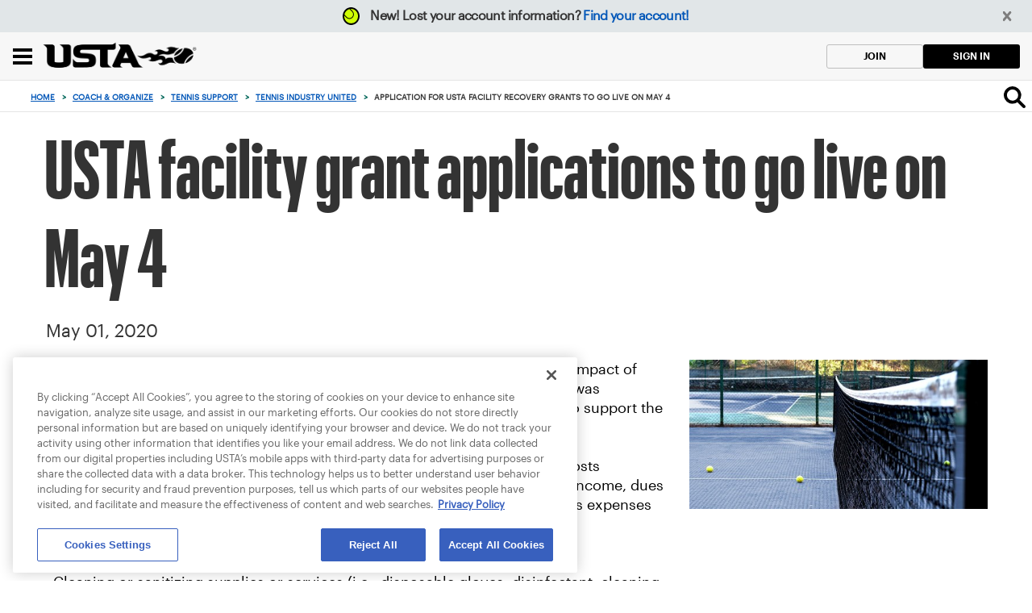

--- FILE ---
content_type: text/html;charset=utf-8
request_url: https://www.usta.com/en/home/coach-organize/tennis-support/tennis-industry-united/application-for-usta-facility-recovery-grants-to-go-live-on-may-.html
body_size: 19839
content:
<!DOCTYPE html>
<html lang="en">
	

<head>
    
    
        <script defer="defer" type="text/javascript" src="https://rum.hlx.page/.rum/@adobe/helix-rum-js@%5E2/dist/rum-standalone.js" data-routing="p00000-e000000"></script>
<script id="pci-script" src="https://pg.feroot.com/v1/bundle/4191fead-56c2-4b5b-9799-4f9e72006d42" type="text/javascript"></script>
    

    <meta http-equiv="X-UA-Compatible" content="IE=edge"/>
    <meta charset="utf-8"/>
    <meta name="viewport" content="width=device-width, initial-scale=1.0, maximum-scale=5.0, minimum-scale=1.0, user-scalable=yes"/>
    <title>Application for USTA Facility Recovery Grants To Go Live on May 4 | Tennis &amp; COVID-19 | USTA</title>
    
        <meta name="keywords" content="Industry United Blog,Recover"/>
    
    <meta name="description" content="The application process for grants to support facilities that closed due to the impact of COVID-19 will be open on Monday, May 4. The grants are intended to assist facilities defray some of the tennis-related costs associated with reopening in 2020. "/>
    <meta name="robots" content="index, follow"/>
    <link rel="shortcut icon" href="/etc.clientlibs/usta/clientlibs/clientlib-site/resources/images/favicon.ico" type="image/x-icon"/>
    <link rel="apple-touch-icon" href="/etc.clientlibs/usta/clientlibs/clientlib-site/resources/images/apple-touch-icon.png"/>
    <link rel="canonical" href="https://www.usta.com/en/home/coach-organize/tennis-support/tennis-industry-united/application-for-usta-facility-recovery-grants-to-go-live-on-may-.html"/>

    <link rel="preload" href="/etc.clientlibs/usta/clientlibs/clientlib-site/resources/fonts/Graphik-Regular-App.woff2" as="font" type="font/woff2" crossorigin="anonymous"/>
    <link rel="preload" href="/etc.clientlibs/usta/clientlibs/clientlib-site/resources/fonts/Graphik-Semibold-App.woff2" as="font" type="font/woff2" crossorigin="anonymous"/>
    <link rel="preload" href="/etc.clientlibs/usta/clientlibs/clientlib-site/resources/fonts/GraphikXXCondensed-Bold-App.woff2" as="font" type="font/woff2" crossorigin="anonymous"/>

    
    
        <link rel="preconnect" href="https://securepubads.g.doubleclick.net"/>
    
        <link rel="preconnect" href="https://assets.adobedtm.com"/>
    
        <link rel="preconnect" href="https://connect.facebook.com"/>
    
        <link rel="preconnect" href="https://chat.satis.fi"/>
    
        <link rel="preconnect" href="https://www.googletagmanager.com"/>
    
        <link rel="preconnect" href="https://maps.googleapis.com"/>
    

    
        <!-- OneTrust Cookies Consent Notice start for usta.com -->
        <script type="text/javascript" src="https://cdn.cookielaw.org/consent/43383d2d-67e6-4d4a-99cb-3ff760b82737/OtAutoBlock.js"></script>
        <script src="https://cdn.cookielaw.org/scripttemplates/otSDKStub.js" type="text/javascript" charset="UTF-8" data-document-language="true" data-domain-script="43383d2d-67e6-4d4a-99cb-3ff760b82737">
        </script>
        <script type="text/javascript">
            function OptanonWrapper() {
                usta.cookies.optanonWrapper();
            }
        </script>
        <!-- OneTrust Cookies Consent Notice end for usta.com -->
    

    
        <!-- GTag for user consent -->
        <script>
            window.googletag = window.googletag || {};
            window.googletag.cmd = window.googletag.cmd || [];
            window.googletag.cmd.push(function() {
                googletag.pubads().setPrivacySettings({
                    restrictDataProcessing: true
                });
            });
        </script>
    

    <script type="text/javascript">
        if (/Edge|MSIE \d|Trident.*rv:/.test(navigator.userAgent)) {
            document.write('<script src="/etc.clientlibs/usta/clientlibs/clientlib-site/resources/third-party-js/polyfill.min.js"><\/script>');
        }
    </script>
    <script type="text/javascript">
            (function() {
                window.ContextHub = window.ContextHub || {};

                /* setting paths */
                ContextHub.Paths = ContextHub.Paths || {};
                ContextHub.Paths.CONTEXTHUB_PATH = "/conf/usta/settings/cloudsettings/contexthub";
                ContextHub.Paths.RESOURCE_PATH = "\/content\/usta\/en\/home\/coach\u002Dorganize\/tennis\u002Dsupport\/tennis\u002Dindustry\u002Dunited\/application\u002Dfor\u002Dusta\u002Dfacility\u002Drecovery\u002Dgrants\u002Dto\u002Dgo\u002Dlive\u002Don\u002Dmay\u002D\/_jcr_content\/contexthub";
                ContextHub.Paths.SEGMENTATION_PATH = "\/conf\/usta\/settings\/wcm\/segments";
                ContextHub.Paths.CQ_CONTEXT_PATH = "";

                /* setting initial constants */
                ContextHub.Constants = ContextHub.Constants || {};
                ContextHub.Constants.ANONYMOUS_HOME = "/home/users/7/7pxsAD_qlCeS1T8ckEok";
                ContextHub.Constants.MODE = "no-ui";
            }());
        </script>

        
        <script src="/etc.clientlibs/resources/conf/usta/settings/cloudsettings/contexthub.kernel.js" type="text/javascript"></script>

        


    <script>
        var usta = window.usta || {};
        usta.idpProperties = {"redirectUri":"https://www.usta.com/{locale}/login.html","clientId":"HEXVBay49tf4e8kEksXqDCcRNrUjxTM1","claimPath":"/forgotPassword","logoutPath":"/v2/logout","signUpPath":"/authorize","registrationPage":"https://www.usta.com/{locale}/registration.html","loginPath":"/authorize","homePage":"https://www.usta.com/{locale}/home.html","authPath":"/authorize","apiEndpoint":"https://services.usta.com/v1","errorPage":"https://www.usta.com/{locale}/errors/auth-error.html","coachingApiEndpoint":"https://services.ustacoaching.com/v1","idpUrl":"https://account.usta.com"};

        window.digitalData = {
            version: '1.0',
            page: {
                attributes: {
                    'Title': "Application for USTA Facility Recovery Grants To Go Live on May 4",
                    'pageTitle': "application\u002Dfor\u002Dusta\u002Dfacility\u002Drecovery\u002Dgrants\u002Dto\u002Dgo\u002Dlive\u002Don\u002Dmay\u002D",
                    'resourceType': "usta\/components\/structure\/editable\u002Dbasepage",
                    'pagePublishDate': "",
                    'pageDescription': "The application process for grants to support facilities that closed due to the impact of COVID\u002D19 will be open on Monday, May 4. The grants are intended to assist facilities defray some of the tennis\u002Drelated costs associated with reopening in 2020. ",
                    'pageTags': "industry\u002Dunited\u002Dblogrecover",
                    'pageTemplate': "\/conf\/usta\/settings\/wcm\/templates\/standard\u002D\u002D\u002Dusta\u002D\u002D\u002Dindustry\u002Dunited\u002Dblog\u002Dtemplate",
                    'subCategoryDescription': "",
                    'subtitle': "",
                },
                content: {
                    'category': "coach\u002Dorganize",
                    'subCategory': "tennis\u002Dsupport",
                    'location': "tennis\u002Dindustry\u002Dunited",
                }
            }
        };
    </script>

    








    
<script src="/etc.clientlibs/clientlibs/granite/jquery.min.3e24d4d067ac58228b5004abb50344ef.js"></script>
<script src="/etc.clientlibs/clientlibs/granite/utils.min.3b86602c4e1e0b41d9673f674a75cd4b.js"></script>
<script src="/etc.clientlibs/clientlibs/granite/jquery/granite.min.011c0fc0d0cf131bdff879743a353002.js"></script>
<script src="/etc.clientlibs/usta/clientlibs/authUtils.min.116870d57f08ba138941f40762c060f3.js"></script>




    
<link rel="stylesheet" href="/etc.clientlibs/usta/components/clientlibs/common.min.0e38534d779f12ab9c0bfa8cd93d0a69.css" type="text/css">
<script src="/etc.clientlibs/usta/components/clientlibs/common.min.a7c8d8806f2e614cbada1bc762461085.js"></script>




<script type="text/javascript">
    usta.authUtils.init(false, "/en/home/myaccount/profile/join-self-rate.html", "/en/home/myaccount/profile/coach-diversity.html", false, false);
</script>
<script id="endpointsCachingConfig" type="text/javascript">
    usta.cacheManager.init({"enableEndpointsCaching":true,"cachingConfigs":[{"endpointUri":"/customers/me","cacheKey":"customers_me","cacheTTL":300000,"pagePaths":[]}]});
</script>




    


        <script type="text/javascript" src="//assets.adobedtm.com/launch-ENa9d96587eb694a72b688bbb7a47e5aed.min.js" async></script>





    
<link rel="stylesheet" href="/etc.clientlibs/usta/clientlibs/clientlib-vue.min.363cc121360acf24ffd92a83e6c2bc90.css" type="text/css">
<link rel="stylesheet" href="/etc.clientlibs/usta/clientlibs/clientlib-all.min.33a9bac10fdb7b58efd9d213b94448dc.css" type="text/css">






    
<script src="/etc.clientlibs/foundation/clientlibs/jquery.min.dd9b395c741ce2784096e26619e14910.js"></script>
<script src="/etc.clientlibs/foundation/clientlibs/shared.min.e9d9a3990d7779c2e8e3361187f3d36b.js"></script>






    
<link rel="stylesheet" href="/etc.clientlibs/usta/components/structure/editable-basepage/clientlibs.min.865197405c4c1cc23af5be622dee4579.css" type="text/css">
















<script async type="text/plain" src="https://securepubads.g.doubleclick.net/tag/js/gpt.js" class="optanon-category-C0002"></script>
<script>
  window.googletag = window.googletag || {};
  window.googletag.cmd = window.googletag.cmd || [];
  window.adSlot = {};
  window.desktopAdSlot = {};
  window.mobAdSlot = {};
  window.emptyCallback = function(){};
</script>


    <script type="text/javascript" src="https://maps.googleapis.com/maps/api/js?key=AIzaSyCLov3ymbgvbvzWQ0UuD2HY1O9IYmjnwnk&libraries=places&callback=emptyCallback"></script>



    








    <meta property="og:title" content="Application for USTA Facility Recovery Grants To Go Live on May 4 | Tennis &amp; COVID-19 | USTA"/>
<meta property="og:description" content="The application process for grants to support facilities that closed due to the impact of COVID-19 will be open on Monday, May 4. The grants are intended to assist facilities defray some of the tennis-related costs associated with reopening in 2020. "/>
<meta name="twitter:title" content="Application for USTA Facility Recovery Grants To Go Live on May 4 | Tennis &amp; COVID-19 | USTA"/>
<meta name="twitter:description" content="The application process for grants to support facilities that closed due to the impact of COVID-19 will be open on Monday, May 4. The grants are intended to assist facilities defray some of the tennis-related costs associated with reopening in 2020. "/>
<meta name="twitter:card" content="summary_large_image"/>

        <meta name="twitter:image" content="https://www.usta.com/content/dam/usta/Articles/article-primary/20200421_generic-10.jpg"/>
        <meta property="og:image" content="https://www.usta.com/content/dam/usta/Articles/article-primary/20200421_generic-10.jpg"/>
		<meta property="og:image:width" content="1200"/>
		<meta property="og:image:height" content="600"/>
		<meta property="twitter:image:width" content="1200"/>
		<meta property="twitter:image:height" content="600"/>
		<meta property="og:type" content="article"/>

</head>


    <body class="standard---usta---industry-united-blog-template editable-basepage basepage page basicpage">

<div id="top-of-page" tabindex="-1" class="sr-only" aria-hidden="true">Focus from back to top button</div>
<a href="#mainContent" class="skip-to-main-content-link">Skip to main content</a>
<!-- Page Language -->

    <div class="pageLanguage" data-lang="en">
    </div>
    <!-- Third Party Pixels Start-->
    
    
    <!-- Third Party Pixels End-->
    <div>
        <div id="googlegeocodeapiurl" data-apiurl="https://maps.googleapis.com/maps/api/geocode/json?result_type=postal_code&amp;key=AIzaSyC3RRL-EeL5RuqlVlzxltKTzzsmoIb1Q8g" class="hidden"></div>
    </div>
    <script>
        window.isPublishMode = false;
    </script>
    
        <script>
            window.isPublishMode = true;
        </script>
    
    <div class="mainWrapper">
        <div class="sbSite">
    <div class="hide securePage" data-issecure="false"></div>
    <div>



    
    
    
    <div id="container-0d07a37603" class="cmp-container" style=" background-position: 50%">
        


<div class="aem-Grid aem-Grid--12 aem-Grid--default--12 ">
    
    <div class="experiencefragment aem-GridColumn aem-GridColumn--default--12">
<div id="experiencefragment-dabcc1499f" class="cmp-experiencefragment cmp-experiencefragment--usta-en-popups-xf"><div class="xf-content-height">
    



    
    
    
    <div id="container-8752a11622" class="cmp-container" style=" background-position: 50%">
        


<div class="aem-Grid aem-Grid--12 aem-Grid--default--12 ">
    
    <div class="errorpopup aem-GridColumn aem-GridColumn--default--12">
    


    
<link rel="stylesheet" href="/etc.clientlibs/usta/components/content/common/errorpopup/clientlibs.min.b5ce8887684687dc6fd6bcd08e79c989.css" type="text/css">



<div>
    <!-- System Error starts -->
    <div class="modal fade systemErrorModal" id="systemErrorModal" tabindex="-1" role="dialog" aria-modal="true" aria-labelledby="systemErrorModal">
        <div class="vertical-alignment">
            <div class="modal-dialog vertical-align-cntr" role="document">
                <div class="modal-content">
                    <div class="modal-header">
                        <button type="button" class="close" data-dismiss="modal" aria-label="Close">
                            <span aria-hidden="true">&times;</span>
                        </button>
                    </div>
                    <div class="modal-body clearfix">
                        <div class="popup-form noPd">
                            <div class="formRow">
                                
                                    <h4>Whoops, something went wrong.</h4>
                                
                                
                                    <p><p>Please try logging in again or email customer care at <a href="https://customercare.usta.com/hc/en-us" title="https://customercare.usta.com/hc/en-us"><u>customercare.usta.com</u></a> for assistance.</p>
</p>
                                
                            </div>
                        </div>
                    </div>
                </div>
            </div>
        </div>
    </div>
    <!-- System error ends -->
</div>
<div class="clearfix"></div>
</div>

    
</div>

    </div>

    

</div></div>

    
</div>
<div class="experiencefragment aem-GridColumn aem-GridColumn--default--12">
<div id="experiencefragment-d4df6af625" class="cmp-experiencefragment cmp-experiencefragment--usta-en-header-ef"><div class="xf-content-height">
    



    
    
    
    <div id="container-8c6b3453e1" class="cmp-container" role="banner" data-logical-operator="&amp;&amp;" data-conditions="[]" data-verification-page-path="/en/home/myaccount/data-privacy/verify-email.html" style=" background-position: 50%" data-hide-for-print-mode="true" data-app-hidden="true" data-track-click="false">
        


<div class="aem-Grid aem-Grid--12 aem-Grid--default--12 ">
    
    <div class="container responsivegrid col-padding-none full-width container--no-side-margins aem-GridColumn--default--none aem-GridColumn aem-GridColumn--default--12 aem-GridColumn--offset--default--0">



    
    
    
    <div id="header-container" class="cmp-container" data-api-url="false" data-authentication-check="false" data-logical-operator="false" data-conditions="false" style=" background-position: 50%" data-hide-for-print-mode="false" data-app-hidden="false" data-horizontal-scroll-mobile="false" data-check-data-access="false" data-track-click="false">
        


<div class="aem-Grid aem-Grid--12 aem-Grid--default--12 ">
    
    <div class="topnavigation aem-GridColumn aem-GridColumn--default--12"><script async src="https://cse.google.com/cse.js?cx=006167297301400818327:ew1h4ylrfym"></script>


<nav class="top-navigation " hide-switch-location-and-search-panel-button="false">
    <div id="top-navigation-bar" class="top-navigation__top-bar">
                
        <div class="top-navigation__top-bar-wrapper" data-location-and-search-panel-status="closed" hide-switch-location-and-search-panel-button="false">
            <div class="dropdown">
<div class="drop-down">
    <div class="drop-down__wrapper">
        
            <button class="drop-down__label-wrapper" id="label-id-9" type="button" aria-expanded="false" aria-controls="list-id-9">
                <span class="drop-down__select-icon" aria-hidden="true"></span>
                <p class="drop-down__label">USTA SITES</p>
            </button>
            <div class="drop-down__select-list">
                <div class="drop-down__image">
                    <img src="https://www.usta.com/content/dam/usta/top-navigation/Sites%20Icon.svg" alt="USTA Logo"/>
                    <p class="drop-down__slogan">VISIT OUR OTHER SITES</p>
                </div>
                <div class="drop-down__select-list-row">
                    <ul id="list-id-9" class="drop-down__select-list-column" aria-labelledby="label-id-9">
                        <li class="drop-down__select-list-item">
                            <a href="https://tennislink.usta.com" target="_blank">TENNISLINK</a>
                        </li>
                    
                        <li class="drop-down__select-list-item">
                            <a href="https://netgeneration.usta.com" target="_blank">NET GENERATION</a>
                        </li>
                    
                        <li class="drop-down__select-list-item">
                            <a href="https://www.ustanationalcampus.com" target="_blank">NATIONAL CAMPUS</a>
                        </li>
                    
                        <li class="drop-down__select-list-item">
                            <a href="https://www.ntc.usta.com/" target="_blank">NATIONAL TENNIS CENTER</a>
                        </li>
                    
                        <li class="drop-down__select-list-item">
                            <a href="https://www.playerdevelopment.usta.com/" target="_blank">PLAYER DEVELOPMENT</a>
                        </li>
                    
                        <li class="drop-down__select-list-item">
                            <a href="https://servingsuccess.usta.com/" target="_self">SERVING SUCCESS</a>
                        </li>
                    
                        <li class="drop-down__select-list-item">
                            <a href="https://www.ustafoundation.com/" target="_blank">USTA FOUNDATION</a>
                        </li>
                    
                        <li class="drop-down__select-list-item">
                            <a href="https://www.ustacoaching.com" target="_blank">USTA COACHING</a>
                        </li>
                    
                        <li class="drop-down__select-list-item">
                            <a href="https://www.redballtennis.com/" target="_blank" rel="nofollow">RED BALL TENNIS</a>
                        </li>
                    </ul>
                </div>
                <div class="drop-down__close" role="button" tabindex="0" aria-label="Close"></div>
            </div>
        
    </div>
</div>
</div>

            <div class="dropdown drop-down--right">
<div class="drop-down">
    <div class="drop-down__wrapper">
        
            <button class="drop-down__label-wrapper" id="label-id-18" type="button" aria-expanded="false" aria-controls="list-id-18">
                <span class="drop-down__select-icon" aria-hidden="true"></span>
                <p class="drop-down__label">USTA SECTIONS</p>
            </button>
            <div class="drop-down__select-list">
                <div class="drop-down__image">
                    <img src="https://www.usta.com/content/dam/usta/top-navigation/Section%20Icon.svg" alt data-image-is-decorative/>
                    <p class="drop-down__slogan">GET TO KNOW THE USTA SECTIONS</p>
                </div>
                <div class="drop-down__select-list-row">
                    <ul id="list-id-18" class="drop-down__select-list-column" aria-labelledby="label-id-18">
                        <li class="drop-down__select-list-item">
                            <a href="/en/home/about-usta/who-we-are/national/get-to-know-the-usta-sections.html" target="_self">VIEW MAP</a>
                        </li>
                    
                        <li class="drop-down__select-list-item">
                            <a href="/en/home.segment.caribbean.html" target="_self">CARIBBEAN</a>
                        </li>
                    
                        <li class="drop-down__select-list-item">
                            <a href="/en/home.segment.eastern.html" target="_self">EASTERN</a>
                        </li>
                    
                        <li class="drop-down__select-list-item">
                            <a href="/en/home.segment.florida.html" target="_self">FLORIDA</a>
                        </li>
                    
                        <li class="drop-down__select-list-item">
                            <a href="https://www.ustahawaii.com/" target="_blank">HAWAII PACIFIC</a>
                        </li>
                    
                        <li class="drop-down__select-list-item">
                            <a href="/en/home.segment.intermountain.html" target="_self">INTERMOUNTAIN</a>
                        </li>
                    
                        <li class="drop-down__select-list-item">
                            <a href="/en/home.segment.midatlantic.html" target="_self">MID-ATLANTIC</a>
                        </li>
                    
                        <li class="drop-down__select-list-item">
                            <a href="/en/home.segment.middlestates.html" target="_self">MIDDLE STATES</a>
                        </li>
                    
                        <li class="drop-down__select-list-item">
                            <a href="/en/home.segment.midwest.html" target="_self">MIDWEST</a>
                        </li>
                    
                        <li class="drop-down__select-list-item">
                            <a href="/en/home.segment.missourivalley.html" target="_self">MISSOURI VALLEY</a>
                        </li>
                    
                        <li class="drop-down__select-list-item">
                            <a href="/en/home.segment.newengland.html" target="_self">NEW ENGLAND</a>
                        </li>
                    
                        <li class="drop-down__select-list-item">
                            <a href="/en/home.segment.northern.html" target="_self">NORTHERN</a>
                        </li>
                    
                        <li class="drop-down__select-list-item">
                            <a href="/en/home.segment.northerncalifornia.html" target="_self">NORTHERN CALIFORNIA</a>
                        </li>
                    
                        <li class="drop-down__select-list-item">
                            <a href="/en/home.segment.pacificnw.html" target="_self">PACIFIC NORTHWEST</a>
                        </li>
                    
                        <li class="drop-down__select-list-item">
                            <a href="/en/home.segment.southern.html" target="_self">SOUTHERN</a>
                        </li>
                    
                        <li class="drop-down__select-list-item">
                            <a href="/en/home.segment.southerncalifornia.html" target="_self">SOUTHERN CALIFORNIA</a>
                        </li>
                    
                        <li class="drop-down__select-list-item">
                            <a href="/en/home.segment.southwest.html" target="_self">SOUTHWEST</a>
                        </li>
                    
                        <li class="drop-down__select-list-item">
                            <a href="/en/home.segment.texas.html" target="_self">TEXAS</a>
                        </li>
                    </ul>
                </div>
                <div class="drop-down__close" role="button" tabindex="0" aria-label="Close"></div>
            </div>
        
    </div>
</div>
</div>


            
<div class="location-bar-wrapper" data-vue-root data-location-and-search-panel>
    <v-location-bar enter-location-text="Enter a location to personalize the experience…" placeholder-text="Enter City, State or Zip" use-current-location-text="Use Current Location"></v-location-bar>
</div>

            <div data-vue-root>
                <v-language lang-link-url="/es/home.html" lang-accessibility-label="Español" lang-target="_self">
                </v-language>
            </div>
            <div class="top-navigation__search-wrapper" data-location-and-search-panel>
                <div class="searchBox-placeholder">
                    <div class="searchBox-placeholder__icon"></div>
                    <input type="text" placeholder="Search USTA.com" disabled/>
                </div>
                <div id="searchBox" data-search-placeholder-text="Search USTA.com">
                    <div class="gcse-searchbox-only"></div>
                </div>
            </div>
            <div data-vue-root class="top-navigation__user-section--desktop">
                <v-top-navigation-notifications :alerts="[{&#34;jcr:primaryType&#34;:&#34;nt:unstructured&#34;,&#34;condition&#34;:&#34;userWithoutMajorData&#34;,&#34;id&#34;:&#34;alert-update-your-profile&#34;,&#34;message&#34;:&#34;&lt;p>Please update your profile&lt;/p>\r\n&lt;p>&lt;a href=\&#34;/content/usta/en/home/myaccount/profile.html\&#34;>Update&lt;/a>&lt;/p>\r\n&#34;},{&#34;jcr:primaryType&#34;:&#34;nt:unstructured&#34;,&#34;periodicalNotification&#34;:&#34;true&#34;,&#34;condition&#34;:&#34;adultWithoutDemographicData&#34;,&#34;id&#34;:&#34;alert-complete-survey&#34;,&#34;message&#34;:&#34;&lt;p>Shape our tennis community&lt;/p>\r\n&lt;p>&lt;a href=\&#34;/content/usta/en/home/myaccount/data-privacy/demographic-data.html\&#34;>Complete the Survey&lt;/a>&lt;/p>\r\n&#34;},{&#34;jcr:primaryType&#34;:&#34;nt:unstructured&#34;,&#34;periodicalNotification&#34;:&#34;true&#34;,&#34;condition&#34;:&#34;userWithoutMobileNumber&#34;,&#34;id&#34;:&#34;alert-link-mobile-number&#34;,&#34;message&#34;:&#34;&lt;p>New! You can now log in using your mobile number&lt;/p>\r\n&lt;p>&lt;a href=\&#34;/content/usta/en/home/myaccount/profile.html#login-settings\&#34;>Link Mobile Number&lt;/a>&lt;/p>\r\n&#34;},{&#34;jcr:primaryType&#34;:&#34;nt:unstructured&#34;,&#34;condition&#34;:&#34;safePlayCourseStatusAboutToExpire&#34;,&#34;id&#34;:&#34;alert-renew-expires-soon-safe-sport-approval&#34;,&#34;message&#34;:&#34;&lt;p>Your Safe Play approval is ready to be renewed&lt;/p>\r\n&lt;p>&lt;a href=\&#34;/content/usta/en/home/safe-play/check-your-status.html\&#34;>Renew Now&lt;/a>&lt;/p>\r\n&#34;},{&#34;jcr:primaryType&#34;:&#34;nt:unstructured&#34;,&#34;condition&#34;:&#34;safePlayCourseStatusExpired&#34;,&#34;id&#34;:&#34;alert-renew-expired-safe-sport-approval&#34;,&#34;message&#34;:&#34;&lt;p>Your Safe Sport Video Course has Expired!&lt;/p>\r\n&lt;p>&lt;a href=\&#34;/content/usta/en/home/safe-play/check-your-status.html\&#34;>Renew Now&lt;/a>&lt;/p>\r\n&#34;},{&#34;jcr:primaryType&#34;:&#34;nt:unstructured&#34;,&#34;condition&#34;:&#34;ncsiCourseStatusAboutToExpire&#34;,&#34;id&#34;:&#34;alert-renew-expires-soon-safe-play-approval&#34;,&#34;message&#34;:&#34;&lt;p>Your Safe Play Approval Expires in $(daysToExpire) days!&lt;/p>\r\n&lt;p>&lt;a href=\&#34;/content/usta/en/home/safe-play/check-your-status.html\&#34;>Renew Now&lt;/a>&lt;/p>\r\n&#34;},{&#34;jcr:primaryType&#34;:&#34;nt:unstructured&#34;,&#34;condition&#34;:&#34;ncsiCourseStatusExpired&#34;,&#34;id&#34;:&#34;alert-renew-expired-ncsi&#34;,&#34;message&#34;:&#34;&lt;p>Your NCSI Background Check has Expired!&lt;/p>\r\n&lt;p>&lt;a href=\&#34;/content/usta/en/home/safe-play/check-your-status.html\&#34;>Renew Now&lt;/a>&lt;/p>\r\n&#34;},{&#34;jcr:primaryType&#34;:&#34;nt:unstructured&#34;,&#34;condition&#34;:&#34;childWithoutAccount&#34;,&#34;id&#34;:&#34;alert-child-graduation&#34;,&#34;message&#34;:&#34;&lt;p>Invite your child to manage their own USTA Account&lt;/p>\r\n&lt;p>&lt;a href=\&#34;/content/usta/en/home/myaccount/family.html\&#34;>Invite&lt;/a>&lt;/p>\r\n&#34;},{&#34;jcr:primaryType&#34;:&#34;nt:unstructured&#34;,&#34;condition&#34;:&#34;adminStatusAboutToExpire&#34;,&#34;id&#34;:&#34;alert-reactivate-expires-soon-admin-status&#34;,&#34;message&#34;:&#34;&lt;p>Your Admin status expires in $(daysToExpire) days!&lt;/p>\r\n&lt;p>&lt;a href=\&#34;/content/usta/en/home/myaccount/my-organization/org-details.html?isReactivate=true#?uaid=$(objectField)\&#34;>Reactivate&lt;/a>&lt;/p>\r\n&#34;},{&#34;jcr:primaryType&#34;:&#34;nt:unstructured&#34;,&#34;condition&#34;:&#34;adminStatusExpired&#34;,&#34;id&#34;:&#34;alert-reactivate-expired-admin-status&#34;,&#34;message&#34;:&#34;&lt;p>Your Organization Admin is expired!&lt;/p>\r\n&lt;p>&lt;a href=\&#34;/content/usta/en/home/myaccount/my-organization/org-details.html?isReactivate=false#?uaid=$(objectField)\&#34;>Reactivate&lt;/a>&lt;/p>\r\n&#34;},{&#34;jcr:primaryType&#34;:&#34;nt:unstructured&#34;,&#34;condition&#34;:&#34;adultUserMembershipAboutToExpire&#34;,&#34;id&#34;:&#34;alert-renew-expires-soon-membership&#34;,&#34;message&#34;:&#34;&lt;p>Your Membership Expires in $(daysToExpire) days!&lt;/p>\r\n&lt;p>&lt;a href=\&#34;/content/usta/en/home/membership/renewals.html\&#34;>Renew Now&lt;/a>&lt;/p>\r\n&#34;},{&#34;jcr:primaryType&#34;:&#34;nt:unstructured&#34;,&#34;condition&#34;:&#34;adultUserMembershipExpired&#34;,&#34;id&#34;:&#34;alert-renew-expired-membership&#34;,&#34;message&#34;:&#34;&lt;p>Your Membership has expired!&lt;/p>\r\n&lt;p>&lt;a href=\&#34;/content/usta/en/home/membership/renewals.html\&#34;>Renew Now&lt;/a>&lt;/p>\r\n&#34;},{&#34;jcr:primaryType&#34;:&#34;nt:unstructured&#34;,&#34;condition&#34;:&#34;juniorWithoutMembership&#34;,&#34;id&#34;:&#34;alert-upgrade-for-free-junior-membership&#34;,&#34;message&#34;:&#34;&lt;p>You are eligible for a free Junior Membership!&lt;/p>\r\n&lt;p>&lt;a href=\&#34;/content/usta/en/home/myaccount/membership.html\&#34;>Upgrade Today&lt;/a>&lt;/p>\r\n&#34;},{&#34;jcr:primaryType&#34;:&#34;nt:unstructured&#34;,&#34;condition&#34;:&#34;juniorWithExpiredMembership&#34;,&#34;id&#34;:&#34;alert-renew-expired-junior-membership&#34;,&#34;message&#34;:&#34;&lt;p>Free Junior Membership Renewal&lt;/p>\r\n&lt;p>&lt;a href=\&#34;/content/usta/en/home/myaccount/membership.html\&#34;>Act Now&lt;/a>&lt;/p>\r\n&#34;},{&#34;jcr:primaryType&#34;:&#34;nt:unstructured&#34;,&#34;condition&#34;:&#34;adultWithExpiredJuniorMembership&#34;,&#34;id&#34;:&#34;alert-upgrade-to-adult-membership&#34;,&#34;message&#34;:&#34;&lt;p>Upgrade to USTA Adult Membership!&lt;/p>\r\n&lt;p>&lt;a href=\&#34;/content/usta/en/home/membership/individual-memberships/adultmembership.html\&#34;>Renew Now&lt;/a>&lt;/p>\r\n&#34;},{&#34;jcr:primaryType&#34;:&#34;nt:unstructured&#34;,&#34;condition&#34;:&#34;childWithoutMembership&#34;,&#34;id&#34;:&#34;alert-renew-child-free-junior-membership&#34;,&#34;message&#34;:&#34;&lt;p>Your child is eligible for a free Junior Membership&lt;/p>\r\n&lt;p>&lt;a href=\&#34;/content/usta/en/home/myaccount/membership.html\&#34;>Upgrade Today&lt;/a>&lt;/p>\r\n&#34;},{&#34;jcr:primaryType&#34;:&#34;nt:unstructured&#34;,&#34;condition&#34;:&#34;ghostUser&#34;,&#34;id&#34;:&#34;alert-complete-account-creation&#34;,&#34;message&#34;:&#34;&lt;p>Please complete your account creation&lt;/p>\r\n&lt;p>&lt;a href=\&#34;/content/usta/en/home/myaccount/profile.html\&#34;>Complete&lt;/a>&lt;/p>\r\n&#34;},{&#34;jcr:primaryType&#34;:&#34;nt:unstructured&#34;,&#34;condition&#34;:&#34;creditCardExpired&#34;,&#34;id&#34;:&#34;alert-expired-credit-card&#34;,&#34;message&#34;:&#34;&lt;p>Your credit card is expired&lt;/p>\r\n&lt;p>&lt;a href=\&#34;/content/usta/en/home/myaccount/wallet.html\&#34;>Add a new card&lt;/a>&lt;/p>\r\n&#34;}]" alerts-tab-label="Alerts" no-alerts-message="No Alerts" see-all-alerts-message="See All Alerts" see-all-alerts-link="/content/usta/en/home/alerts.html" news-tab-label="News For You" see-all-news="See All News" see-all-news-link="/content/usta/en/home/stay-current.html" device-type="desktop">
                </v-top-navigation-notifications>
                <v-top-navigation-user-section :account-menu-items="[{&#34;accountMenuItemTitle&#34;:&#34;Profile&#34;,&#34;accountMenuItemLink&#34;:&#34;/content/usta/en/home/myaccount/player&#34;},{&#34;accountMenuItemTitle&#34;:&#34;Account&#34;,&#34;accountMenuItemLink&#34;:&#34;/content/usta/en/home/myaccount/profile&#34;},{&#34;accountMenuItemTitle&#34;:&#34;Family&#34;,&#34;accountMenuItemLink&#34;:&#34;/content/usta/en/home/myaccount/family&#34;},{&#34;accountMenuItemTitle&#34;:&#34;Business&#34;,&#34;accountMenuItemLink&#34;:&#34;/content/usta/en/home/myaccount/my-organization&#34;},{&#34;accountMenuItemTitle&#34;:&#34;Membership&#34;,&#34;accountMenuItemLink&#34;:&#34;/content/usta/en/home/myaccount/membership&#34;},{&#34;accountMenuItemTitle&#34;:&#34;Wallet&#34;,&#34;accountMenuItemLink&#34;:&#34;/content/usta/en/home/myaccount/wallet&#34;},{&#34;accountMenuItemTitle&#34;:&#34;Subscriptions&#34;,&#34;accountMenuItemLink&#34;:&#34;/content/usta/en/home/myaccount/notifications&#34;},{&#34;accountMenuItemTitle&#34;:&#34;Schools&#34;,&#34;accountMenuItemLink&#34;:&#34;/content/usta/en/home/myaccount/schools&#34;},{&#34;accountMenuItemTitle&#34;:&#34;Data Privacy&#34;,&#34;accountMenuItemLink&#34;:&#34;/content/usta/en/home/myaccount/data-privacy&#34;},{&#34;accountMenuItemTitle&#34;:&#34;Serve Tennis&#34;,&#34;accountMenuItemLink&#34;:&#34;https://playtennis.usta.com/AccessServeTennis&#34;}]" login-label="SIGN IN" logout-label="SIGN OUT" account-menu-title="MY PROFILE SETTINGS" v-cloak>
                </v-top-navigation-user-section>
            </div>
            <div class="top-navigation__shopping-cart top-navigation__shopping-cart--desktop">
                
    <div class="shopping-cart">
        <a id="shopCartPagePath" href="/en/home/membership/shopping/shoppingcart.html" aria-label="Shopping cart" aria-describedby="cartItemsQuantity">
            <div class="shopping-cart__icon"></div>
        </a>
        <span id="cartItemsQuantity" class="sr-only">0 items in the cart</span>
        <span class="shopping-cart__cart-number hide">0</span>
    </div>

            </div>
        </div>
    </div>

    <div>

<div data-vue-root>
    <v-banner id="find-account" message="&lt;p>&lt;b>New!&lt;/b>&amp;nbsp;Lost your account information?&amp;nbsp;&lt;a href=&#34;/content/usta/en/home/search-profile/find-your-account.html&#34;>Find your account!&lt;/a>&lt;/p>
" show-for="anonymous" :is-show-icon="true" :is-periodic-notification="true" :periodic-notification-milestone-1="1" :periodic-notification-milestone-2="7" :periodic-notification-milestone-3="30" :excluded-paths="[{&#34;jcr:primaryType&#34;:&#34;nt:unstructured&#34;,&#34;excludedPath&#34;:&#34;/content/usta/en/home/search-profile/find-your-account&#34;}]"></v-banner>
</div></div>

    <div class="top-navigation__main-bar" data-vue-root>
        <v-top-navigation-logo default-desktop-logo="/content/dam/usta/logos/section-logos/USTA_1c-black_RGB.png" default-mobile-logo="/content/dam/usta/logos/section-logos/USTA_1c-black_RGB.png" :logo-config="{&#34;/conf/usta/settings/wcm/segments/iowa&#34;:{&#34;segmentPath&#34;:&#34;/conf/usta/settings/wcm/segments/iowa&#34;,&#34;desktopLogoImage&#34;:&#34;/content/dam/usta/logos/section-logos/districts/USTA-MisVal_IA_1c-black-RGB.png&#34;,&#34;mobileLogoImage&#34;:&#34;/content/dam/usta/logos/section-logos/districts/USTA-MisVal_IA_1c-black-RGB.png&#34;},&#34;/conf/usta/settings/wcm/segments/northernmichigan&#34;:{&#34;segmentPath&#34;:&#34;/conf/usta/settings/wcm/segments/northernmichigan&#34;,&#34;desktopLogoImage&#34;:&#34;/content/dam/usta/logos/section-logos/districts/USTA-Midwest_NMI_1c-black-RGB.png&#34;,&#34;mobileLogoImage&#34;:&#34;/content/dam/usta/logos/section-logos/districts/USTA-Midwest_NMI_1c-black-RGB.png&#34;},&#34;/conf/usta/settings/wcm/segments/heartofamerica&#34;:{&#34;segmentPath&#34;:&#34;/conf/usta/settings/wcm/segments/heartofamerica&#34;,&#34;desktopLogoImage&#34;:&#34;/content/dam/usta/logos/section-logos/districts/USTA-MisVal_HoA_1c-black-RGB.png&#34;,&#34;mobileLogoImage&#34;:&#34;/content/dam/usta/logos/section-logos/districts/USTA-MisVal_HoA_1c-black-RGB.png&#34;},&#34;/conf/usta/settings/wcm/segments/northwesternohio&#34;:{&#34;segmentPath&#34;:&#34;/conf/usta/settings/wcm/segments/northwesternohio&#34;,&#34;desktopLogoImage&#34;:&#34;/content/dam/usta/logos/section-logos/districts/USTA-Midwest_NwOH_1c-black-RGB.png&#34;,&#34;mobileLogoImage&#34;:&#34;/content/dam/usta/logos/section-logos/districts/USTA-Midwest_NwOH_1c-black-RGB.png&#34;},&#34;/conf/usta/settings/wcm/segments/usta-southwest&#34;:{&#34;segmentPath&#34;:&#34;/conf/usta/settings/wcm/segments/usta-southwest&#34;,&#34;desktopLogoImage&#34;:&#34;/content/dam/usta/logos/section-logos/USTA-Southwest_1c-black-RGB.png&#34;,&#34;mobileLogoImage&#34;:&#34;/content/dam/usta/logos/section-logos/USTA-Southwest_1c-black-RGB.png&#34;},&#34;/conf/usta/settings/wcm/segments/colorado&#34;:{&#34;segmentPath&#34;:&#34;/conf/usta/settings/wcm/segments/colorado&#34;,&#34;desktopLogoImage&#34;:&#34;/content/dam/usta/logos/section-logos/districts/USTA-IntMtn_CO_1c-black-RGB.png&#34;,&#34;mobileLogoImage&#34;:&#34;/content/dam/usta/logos/section-logos/districts/USTA-IntMtn_CO_1c-black-RGB.png&#34;},&#34;/conf/usta/settings/wcm/segments/usta-intermountain&#34;:{&#34;segmentPath&#34;:&#34;/conf/usta/settings/wcm/segments/usta-intermountain&#34;,&#34;desktopLogoImage&#34;:&#34;/content/dam/usta/logos/section-logos/USTA-Intermountain_1c-black-RGB.png&#34;,&#34;mobileLogoImage&#34;:&#34;/content/dam/usta/logos/section-logos/USTA-Intermountain_1c-black-RGB.png&#34;},&#34;/conf/usta/settings/wcm/segments/kansas&#34;:{&#34;segmentPath&#34;:&#34;/conf/usta/settings/wcm/segments/kansas&#34;,&#34;desktopLogoImage&#34;:&#34;/content/dam/usta/logos/section-logos/districts/USTA-MisVal_KS_1c-black-RGB.png&#34;,&#34;mobileLogoImage&#34;:&#34;/content/dam/usta/logos/section-logos/districts/USTA-MisVal_KS_1c-black-RGB.png&#34;},&#34;/conf/usta/settings/wcm/segments/usta-florida&#34;:{&#34;segmentPath&#34;:&#34;/conf/usta/settings/wcm/segments/usta-florida&#34;,&#34;desktopLogoImage&#34;:&#34;/content/dam/usta/logos/section-logos/USTA-Florida_1c-black-RGB.png&#34;,&#34;mobileLogoImage&#34;:&#34;/content/dam/usta/logos/section-logos/USTA-Florida_1c-black-RGB.png&#34;},&#34;/conf/usta/settings/wcm/segments/usta-northern&#34;:{&#34;segmentPath&#34;:&#34;/conf/usta/settings/wcm/segments/usta-northern&#34;,&#34;desktopLogoImage&#34;:&#34;/content/dam/usta/logos/section-logos/USTA-Northern_1c-black-RGB.png&#34;,&#34;mobileLogoImage&#34;:&#34;/content/dam/usta/logos/section-logos/USTA-Northern_1c-black-RGB.png&#34;},&#34;/conf/usta/settings/wcm/segments/ohiovalley&#34;:{&#34;segmentPath&#34;:&#34;/conf/usta/settings/wcm/segments/ohiovalley&#34;,&#34;desktopLogoImage&#34;:&#34;/content/dam/usta/logos/section-logos/districts/USTA-Midwest_OHv_1c-black-RGB.png&#34;,&#34;mobileLogoImage&#34;:&#34;/content/dam/usta/logos/section-logos/districts/USTA-Midwest_OHv_1c-black-RGB.png&#34;},&#34;/conf/usta/settings/wcm/segments/usta-missouri-valley&#34;:{&#34;segmentPath&#34;:&#34;/conf/usta/settings/wcm/segments/usta-missouri-valley&#34;,&#34;desktopLogoImage&#34;:&#34;/content/dam/usta/logos/section-logos/USTA-MissouriValley_1c-black-RGB.png&#34;,&#34;mobileLogoImage&#34;:&#34;/content/dam/usta/logos/section-logos/USTA-MissouriValley_1c-black-RGB.png&#34;},&#34;/conf/usta/settings/wcm/segments/usta-southern-california&#34;:{&#34;segmentPath&#34;:&#34;/conf/usta/settings/wcm/segments/usta-southern-california&#34;,&#34;desktopLogoImage&#34;:&#34;/content/dam/usta/logos/section-logos/USTA-SouthernCalifornia_1c-black-RGB.png&#34;,&#34;mobileLogoImage&#34;:&#34;/content/dam/usta/logos/section-logos/USTA-SouthernCalifornia_1c-black-RGB.png&#34;},&#34;/conf/usta/settings/wcm/segments/usta-new-england&#34;:{&#34;segmentPath&#34;:&#34;/conf/usta/settings/wcm/segments/usta-new-england&#34;,&#34;desktopLogoImage&#34;:&#34;/content/dam/usta/logos/section-logos/USTA-NewEngland_1c-black-RGB.png&#34;,&#34;mobileLogoImage&#34;:&#34;/content/dam/usta/logos/section-logos/USTA-NewEngland_1c-black-RGB.png&#34;},&#34;/conf/usta/settings/wcm/segments/nemichigan&#34;:{&#34;segmentPath&#34;:&#34;/conf/usta/settings/wcm/segments/nemichigan&#34;,&#34;desktopLogoImage&#34;:&#34;/content/dam/usta/logos/section-logos/districts/USTA-Midwest_NeMI_1c-black-RGB.png&#34;,&#34;mobileLogoImage&#34;:&#34;/content/dam/usta/logos/section-logos/districts/USTA-Midwest_NeMI_1c-black-RGB.png&#34;},&#34;default&#34;:{&#34;segmentPath&#34;:&#34;default&#34;,&#34;desktopLogoImage&#34;:&#34;/content/dam/usta/logos/section-logos/USTA_1c-black_RGB.png&#34;,&#34;mobileLogoImage&#34;:&#34;/content/dam/usta/logos/section-logos/USTA_1c-black_RGB.png&#34;},&#34;/conf/usta/settings/wcm/segments/usta-hawaii-pacific&#34;:{&#34;segmentPath&#34;:&#34;/conf/usta/settings/wcm/segments/usta-hawaii-pacific&#34;,&#34;desktopLogoImage&#34;:&#34;/content/dam/usta/logos/section-logos/USTA-HawaiiPacific_1c-black-RGB.png&#34;,&#34;mobileLogoImage&#34;:&#34;/content/dam/usta/logos/section-logos/USTA-HawaiiPacific_1c-black-RGB.png&#34;},&#34;/conf/usta/settings/wcm/segments/usta-midwest&#34;:{&#34;segmentPath&#34;:&#34;/conf/usta/settings/wcm/segments/usta-midwest&#34;,&#34;desktopLogoImage&#34;:&#34;/content/dam/usta/logos/section-logos/USTA-Midwest_1c-black-RGB.png&#34;,&#34;mobileLogoImage&#34;:&#34;/content/dam/usta/logos/section-logos/USTA-Midwest_1c-black-RGB.png&#34;},&#34;/conf/usta/settings/wcm/segments/chicago&#34;:{&#34;segmentPath&#34;:&#34;/conf/usta/settings/wcm/segments/chicago&#34;,&#34;desktopLogoImage&#34;:&#34;/content/dam/usta/logos/section-logos/districts/USTA-Midwest_Chicago_1c-black-RGB.png&#34;,&#34;mobileLogoImage&#34;:&#34;/content/dam/usta/logos/section-logos/districts/USTA-Midwest_Chicago_1c-black-RGB.png&#34;},&#34;/conf/usta/settings/wcm/segments/northernindiana&#34;:{&#34;segmentPath&#34;:&#34;/conf/usta/settings/wcm/segments/northernindiana&#34;,&#34;desktopLogoImage&#34;:&#34;/content/dam/usta/logos/section-logos/districts/USTA-Midwest_NIN_1c-black-RGB.png&#34;,&#34;mobileLogoImage&#34;:&#34;/content/dam/usta/logos/section-logos/districts/USTA-Midwest_NIN_1c-black-RGB.png&#34;},&#34;/conf/usta/settings/wcm/segments/semichigan&#34;:{&#34;segmentPath&#34;:&#34;/conf/usta/settings/wcm/segments/semichigan&#34;,&#34;desktopLogoImage&#34;:&#34;/content/dam/usta/logos/section-logos/districts/USTA-Midwest_SeMI_1c-black-RGB.png&#34;,&#34;mobileLogoImage&#34;:&#34;/content/dam/usta/logos/section-logos/districts/USTA-Midwest_SeMI_1c-black-RGB.png&#34;},&#34;/conf/usta/settings/wcm/segments/usta-caribbean&#34;:{&#34;segmentPath&#34;:&#34;/conf/usta/settings/wcm/segments/usta-caribbean&#34;,&#34;desktopLogoImage&#34;:&#34;/content/dam/usta/logos/section-logos/USTA-Caribbean_1c-black-RGB.png&#34;,&#34;mobileLogoImage&#34;:&#34;/content/dam/usta/logos/section-logos/USTA-Caribbean_1c-black-RGB.png&#34;},&#34;/conf/usta/settings/wcm/segments/midsouthillinoistennisassociation&#34;:{&#34;segmentPath&#34;:&#34;/conf/usta/settings/wcm/segments/midsouthillinoistennisassociation&#34;,&#34;desktopLogoImage&#34;:&#34;/content/dam/usta/logos/section-logos/districts/USTA-Midwest_MSIL_1c-black-RGB.png&#34;,&#34;mobileLogoImage&#34;:&#34;/content/dam/usta/logos/section-logos/districts/USTA-Midwest_MSIL_1c-black-RGB.png&#34;},&#34;/conf/usta/settings/wcm/segments/centralindiana&#34;:{&#34;segmentPath&#34;:&#34;/conf/usta/settings/wcm/segments/centralindiana&#34;,&#34;desktopLogoImage&#34;:&#34;/content/dam/usta/logos/section-logos/districts/USTA-Midwest_CenIN_1c-black-RGB.png&#34;,&#34;mobileLogoImage&#34;:&#34;/content/dam/usta/logos/section-logos/districts/USTA-Midwest_CenIN_1c-black-RGB.png&#34;},&#34;/conf/usta/settings/wcm/segments/usta-pacific-northwest&#34;:{&#34;segmentPath&#34;:&#34;/conf/usta/settings/wcm/segments/usta-pacific-northwest&#34;,&#34;desktopLogoImage&#34;:&#34;/content/dam/usta/logos/section-logos/USTA-PacificNorthwest_1c-black-RGB.png&#34;,&#34;mobileLogoImage&#34;:&#34;/content/dam/usta/logos/section-logos/USTA-PacificNorthwest_1c-black-RGB.png&#34;},&#34;/conf/usta/settings/wcm/segments/usta-texas&#34;:{&#34;segmentPath&#34;:&#34;/conf/usta/settings/wcm/segments/usta-texas&#34;,&#34;desktopLogoImage&#34;:&#34;/content/dam/usta/logos/section-logos/USTA-Texas_1c-black-RGB.png&#34;,&#34;mobileLogoImage&#34;:&#34;/content/dam/usta/logos/section-logos/USTA-Texas_1c-black-RGB.png&#34;},&#34;/conf/usta/settings/wcm/segments/usta-eastern&#34;:{&#34;segmentPath&#34;:&#34;/conf/usta/settings/wcm/segments/usta-eastern&#34;,&#34;desktopLogoImage&#34;:&#34;/content/dam/usta/logos/section-logos/USTA-Eastern_1c-black-RGB.png&#34;,&#34;mobileLogoImage&#34;:&#34;/content/dam/usta/logos/section-logos/USTA-Eastern_1c-black-RGB.png&#34;},&#34;/conf/usta/settings/wcm/segments/westernmichigan&#34;:{&#34;segmentPath&#34;:&#34;/conf/usta/settings/wcm/segments/westernmichigan&#34;,&#34;desktopLogoImage&#34;:&#34;/content/dam/usta/logos/section-logos/districts/USTA-Midwest_WMI_1c-black-RGB.png&#34;,&#34;mobileLogoImage&#34;:&#34;/content/dam/usta/logos/section-logos/districts/USTA-Midwest_WMI_1c-black-RGB.png&#34;},&#34;/conf/usta/settings/wcm/segments/nebraska&#34;:{&#34;segmentPath&#34;:&#34;/conf/usta/settings/wcm/segments/nebraska&#34;,&#34;desktopLogoImage&#34;:&#34;/content/dam/usta/logos/section-logos/districts/USTA-MisVal_NE_1c-black-RGB.png&#34;,&#34;mobileLogoImage&#34;:&#34;/content/dam/usta/logos/section-logos/districts/USTA-MisVal_NE_1c-black-RGB.png&#34;},&#34;/conf/usta/settings/wcm/segments/missouri&#34;:{&#34;segmentPath&#34;:&#34;/conf/usta/settings/wcm/segments/missouri&#34;,&#34;desktopLogoImage&#34;:&#34;/content/dam/usta/logos/section-logos/districts/USTA-MisVal_MO_1c-black-RGB.png&#34;,&#34;mobileLogoImage&#34;:&#34;/content/dam/usta/logos/section-logos/districts/USTA-MisVal_MO_1c-black-RGB.png&#34;},&#34;/conf/usta/settings/wcm/segments/usta-southern&#34;:{&#34;segmentPath&#34;:&#34;/conf/usta/settings/wcm/segments/usta-southern&#34;,&#34;desktopLogoImage&#34;:&#34;/content/dam/usta/logos/section-logos/USTA-Southern_1c-black-RGB.png&#34;,&#34;mobileLogoImage&#34;:&#34;/content/dam/usta/logos/section-logos/USTA-Southern_1c-black-RGB.png&#34;},&#34;/conf/usta/settings/wcm/segments/northeasternohio&#34;:{&#34;segmentPath&#34;:&#34;/conf/usta/settings/wcm/segments/northeasternohio&#34;,&#34;desktopLogoImage&#34;:&#34;/content/dam/usta/logos/section-logos/districts/usta-midwest-ne-oh-1c-black-rgb.png&#34;,&#34;mobileLogoImage&#34;:&#34;/content/dam/usta/logos/section-logos/districts/usta-midwest-ne-oh-1c-black-rgb.png&#34;},&#34;/conf/usta/settings/wcm/segments/maine&#34;:{&#34;segmentPath&#34;:&#34;/conf/usta/settings/wcm/segments/maine&#34;,&#34;desktopLogoImage&#34;:&#34;/content/dam/usta/logos/section-logos/districts/USTA-NewEng_ME_1c-black-RGB.png&#34;,&#34;mobileLogoImage&#34;:&#34;/content/dam/usta/logos/section-logos/districts/USTA-NewEng_ME_1c-black-RGB.png&#34;},&#34;/conf/usta/settings/wcm/segments/wisconsin&#34;:{&#34;segmentPath&#34;:&#34;/conf/usta/settings/wcm/segments/wisconsin&#34;,&#34;desktopLogoImage&#34;:&#34;/content/dam/usta/logos/section-logos/districts/USTA-Midwest_WI_1c-black-RGB.png&#34;,&#34;mobileLogoImage&#34;:&#34;/content/dam/usta/logos/section-logos/districts/USTA-Midwest_WI_1c-black-RGB.png&#34;},&#34;/conf/usta/settings/wcm/segments/oklahoma&#34;:{&#34;segmentPath&#34;:&#34;/conf/usta/settings/wcm/segments/oklahoma&#34;,&#34;desktopLogoImage&#34;:&#34;/content/dam/usta/logos/section-logos/districts/USTA-MisVal_OK_1c-black-RGB.png&#34;,&#34;mobileLogoImage&#34;:&#34;/content/dam/usta/logos/section-logos/districts/USTA-MisVal_OK_1c-black-RGB.png&#34;},&#34;/conf/usta/settings/wcm/segments/usta-northern-california&#34;:{&#34;segmentPath&#34;:&#34;/conf/usta/settings/wcm/segments/usta-northern-california&#34;,&#34;desktopLogoImage&#34;:&#34;/content/dam/usta/logos/section-logos/USTA-NorthernCalifornia_1c-black-RGB.png&#34;,&#34;mobileLogoImage&#34;:&#34;/content/dam/usta/logos/section-logos/USTA-NorthernCalifornia_1c-black-RGB.png&#34;},&#34;/conf/usta/settings/wcm/segments/stlouis&#34;:{&#34;segmentPath&#34;:&#34;/conf/usta/settings/wcm/segments/stlouis&#34;,&#34;desktopLogoImage&#34;:&#34;/content/dam/usta/logos/section-logos/districts/USTA-MisVal_STL_1c-black-RGB.png&#34;,&#34;mobileLogoImage&#34;:&#34;/content/dam/usta/logos/section-logos/districts/USTA-MisVal_STL_1c-black-RGB.png&#34;},&#34;/conf/usta/settings/wcm/segments/usta-midatlantic&#34;:{&#34;segmentPath&#34;:&#34;/conf/usta/settings/wcm/segments/usta-midatlantic&#34;,&#34;desktopLogoImage&#34;:&#34;/content/dam/usta/logos/section-logos/usta-mid-atlantic-foundation-black-stacked.png&#34;,&#34;mobileLogoImage&#34;:&#34;/content/dam/usta/logos/section-logos/usta-mid-atlantic-foundation-black-stacked.png&#34;},&#34;/conf/usta/settings/wcm/segments/usta-middle-states&#34;:{&#34;segmentPath&#34;:&#34;/conf/usta/settings/wcm/segments/usta-middle-states&#34;,&#34;desktopLogoImage&#34;:&#34;/content/dam/usta/logos/section-logos/USTA-MiddleStates_1c-black-RGB.png&#34;,&#34;mobileLogoImage&#34;:&#34;/content/dam/usta/logos/section-logos/USTA-MiddleStates_1c-black-RGB.png&#34;}}" logo-link="/content/usta/en/home.html" v-cloak>
        </v-top-navigation-logo>
        <v-top-navigation-list :menu-items="[{&#34;title&#34;:&#34;PLAY&#34;,&#34;description&#34;:&#34;&#34;,&#34;link&#34;:&#34;/content/usta/en/home/play&#34;,&#34;linkTitleAttribute&#34;:&#34;Play Tennis&#34;,&#34;image&#34;:&#34;/content/dam/usta/top-navigation/Play Tennis Icon.svg&#34;,&#34;sectionImage&#34;:&#34;&#34;,&#34;target&#34;:&#34;_self&#34;,&#34;addSocialMediaSection&#34;:&#34;true&#34;,&#34;menuItemType&#34;:&#34;navigation&#34;,&#34;children&#34;:[{&#34;title&#34;:&#34;USTA AGE GROUPS&#34;,&#34;description&#34;:&#34;USTA provides tennis for all ages&#34;,&#34;link&#34;:&#34;/content/usta/en/home/play&#34;,&#34;linkTitleAttribute&#34;:&#34;&#34;,&#34;image&#34;:&#34;/content/dam/usta/top-navigation/Icon Age Groups.svg&#34;,&#34;sectionImage&#34;:&#34;&#34;,&#34;target&#34;:&#34;_self&#34;,&#34;addSocialMediaSection&#34;:&#34;&#34;,&#34;menuItemType&#34;:&#34;navigation&#34;,&#34;children&#34;:[{&#34;title&#34;:&#34;Youth&#34;,&#34;description&#34;:&#34;&#34;,&#34;link&#34;:&#34;/content/usta/en/home/play/youth-tennis&#34;,&#34;linkTitleAttribute&#34;:&#34;&#34;,&#34;image&#34;:&#34;&#34;,&#34;sectionImage&#34;:&#34;&#34;,&#34;target&#34;:&#34;_self&#34;,&#34;addSocialMediaSection&#34;:&#34;&#34;,&#34;menuItemType&#34;:&#34;navigation&#34;,&#34;children&#34;:[]},{&#34;title&#34;:&#34;High School&#34;,&#34;description&#34;:&#34;&#34;,&#34;link&#34;:&#34;/content/usta/en/home/play/high-school-tennis&#34;,&#34;linkTitleAttribute&#34;:&#34;&#34;,&#34;image&#34;:&#34;&#34;,&#34;sectionImage&#34;:&#34;&#34;,&#34;target&#34;:&#34;_self&#34;,&#34;addSocialMediaSection&#34;:&#34;&#34;,&#34;menuItemType&#34;:&#34;navigation&#34;,&#34;children&#34;:[]},{&#34;title&#34;:&#34;College&#34;,&#34;description&#34;:&#34;&#34;,&#34;link&#34;:&#34;/content/usta/en/home/play/college-tennis&#34;,&#34;linkTitleAttribute&#34;:&#34;&#34;,&#34;image&#34;:&#34;&#34;,&#34;sectionImage&#34;:&#34;&#34;,&#34;target&#34;:&#34;_self&#34;,&#34;addSocialMediaSection&#34;:&#34;&#34;,&#34;menuItemType&#34;:&#34;navigation&#34;,&#34;children&#34;:[]},{&#34;title&#34;:&#34;Adult&#34;,&#34;description&#34;:&#34;&#34;,&#34;link&#34;:&#34;/content/usta/en/home/play/adult-tennis&#34;,&#34;linkTitleAttribute&#34;:&#34;&#34;,&#34;image&#34;:&#34;&#34;,&#34;sectionImage&#34;:&#34;&#34;,&#34;target&#34;:&#34;_self&#34;,&#34;addSocialMediaSection&#34;:&#34;&#34;,&#34;menuItemType&#34;:&#34;navigation&#34;,&#34;children&#34;:[]}]},{&#34;title&#34;:&#34;USTA RANKINGS \u0026 STANDINGS&#34;,&#34;description&#34;:&#34;&#34;,&#34;link&#34;:&#34;/content/usta/en/home/play/rankings&#34;,&#34;linkTitleAttribute&#34;:&#34;&#34;,&#34;image&#34;:&#34;/content/dam/usta/top-navigation/Icon Rankings.svg&#34;,&#34;sectionImage&#34;:&#34;&#34;,&#34;target&#34;:&#34;_self&#34;,&#34;addSocialMediaSection&#34;:&#34;&#34;,&#34;menuItemType&#34;:&#34;navigation&#34;,&#34;children&#34;:[{&#34;title&#34;:&#34;SEARCH PLAYERS&#34;,&#34;description&#34;:&#34;&#34;,&#34;link&#34;:&#34;/content/usta/en/home/play/player-search&#34;,&#34;linkTitleAttribute&#34;:&#34;&#34;,&#34;image&#34;:&#34;&#34;,&#34;sectionImage&#34;:&#34;&#34;,&#34;target&#34;:&#34;_self&#34;,&#34;addSocialMediaSection&#34;:&#34;&#34;,&#34;menuItemType&#34;:&#34;navigation&#34;,&#34;children&#34;:[]},{&#34;title&#34;:&#34;Junior Rankings&#34;,&#34;description&#34;:&#34;&#34;,&#34;link&#34;:&#34;/content/usta/en/home/play/rankings.html#tab\u003djunior&#34;,&#34;linkTitleAttribute&#34;:&#34;&#34;,&#34;image&#34;:&#34;&#34;,&#34;sectionImage&#34;:&#34;&#34;,&#34;target&#34;:&#34;_self&#34;,&#34;addSocialMediaSection&#34;:&#34;&#34;,&#34;menuItemType&#34;:&#34;navigation&#34;,&#34;children&#34;:[]},{&#34;title&#34;:&#34;Adult Rankings&#34;,&#34;description&#34;:&#34;&#34;,&#34;link&#34;:&#34;/content/usta/en/home/play/rankings.html#tab\u003dadult&#34;,&#34;linkTitleAttribute&#34;:&#34;&#34;,&#34;image&#34;:&#34;&#34;,&#34;sectionImage&#34;:&#34;&#34;,&#34;target&#34;:&#34;_self&#34;,&#34;addSocialMediaSection&#34;:&#34;&#34;,&#34;menuItemType&#34;:&#34;navigation&#34;,&#34;children&#34;:[]},{&#34;title&#34;:&#34;NTRP Rankings&#34;,&#34;description&#34;:&#34;&#34;,&#34;link&#34;:&#34;/content/usta/en/home/play/rankings.html#tab\u003dntrp&#34;,&#34;linkTitleAttribute&#34;:&#34;&#34;,&#34;image&#34;:&#34;&#34;,&#34;sectionImage&#34;:&#34;&#34;,&#34;target&#34;:&#34;_self&#34;,&#34;addSocialMediaSection&#34;:&#34;&#34;,&#34;menuItemType&#34;:&#34;navigation&#34;,&#34;children&#34;:[]},{&#34;title&#34;:&#34;Family Rankings&#34;,&#34;description&#34;:&#34;&#34;,&#34;link&#34;:&#34;/content/usta/en/home/play/rankings.html#tab\u003dfamily&#34;,&#34;linkTitleAttribute&#34;:&#34;&#34;,&#34;image&#34;:&#34;&#34;,&#34;sectionImage&#34;:&#34;&#34;,&#34;target&#34;:&#34;_self&#34;,&#34;addSocialMediaSection&#34;:&#34;&#34;,&#34;menuItemType&#34;:&#34;navigation&#34;,&#34;children&#34;:[]},{&#34;title&#34;:&#34;Wheelchair Rankings&#34;,&#34;description&#34;:&#34;&#34;,&#34;link&#34;:&#34;/content/usta/en/home/play/rankings.html#tab\u003dwheelchair&#34;,&#34;linkTitleAttribute&#34;:&#34;&#34;,&#34;image&#34;:&#34;&#34;,&#34;sectionImage&#34;:&#34;&#34;,&#34;target&#34;:&#34;_self&#34;,&#34;addSocialMediaSection&#34;:&#34;&#34;,&#34;menuItemType&#34;:&#34;navigation&#34;,&#34;children&#34;:[]},{&#34;title&#34;:&#34;ITF WORLD TENNIS NUMBER&#34;,&#34;description&#34;:&#34;&#34;,&#34;link&#34;:&#34;/content/usta/en/home/play/itf-world-tennis-number&#34;,&#34;linkTitleAttribute&#34;:&#34;&#34;,&#34;image&#34;:&#34;&#34;,&#34;sectionImage&#34;:&#34;&#34;,&#34;target&#34;:&#34;_self&#34;,&#34;addSocialMediaSection&#34;:&#34;&#34;,&#34;menuItemType&#34;:&#34;navigation&#34;,&#34;children&#34;:[]}]},{&#34;title&#34;:&#34;Find Local Tennis&#34;,&#34;description&#34;:&#34;&#34;,&#34;link&#34;:&#34;/content/usta/en/home/play/play-tennis-near-me&#34;,&#34;linkTitleAttribute&#34;:&#34;&#34;,&#34;image&#34;:&#34;/content/dam/usta/top-navigation/Search Icon.svg&#34;,&#34;sectionImage&#34;:&#34;&#34;,&#34;target&#34;:&#34;_self&#34;,&#34;addSocialMediaSection&#34;:&#34;&#34;,&#34;menuItemType&#34;:&#34;navigation&#34;,&#34;children&#34;:[{&#34;title&#34;:&#34;FIND TENNIS PROGRAMS&#34;,&#34;description&#34;:&#34;&#34;,&#34;link&#34;:&#34;https://playtennis.usta.com/Programming&#34;,&#34;linkTitleAttribute&#34;:&#34;&#34;,&#34;image&#34;:&#34;&#34;,&#34;sectionImage&#34;:&#34;&#34;,&#34;target&#34;:&#34;_self&#34;,&#34;addSocialMediaSection&#34;:&#34;&#34;,&#34;menuItemType&#34;:&#34;navigation&#34;,&#34;children&#34;:[]},{&#34;title&#34;:&#34;FIND TOURNAMENTS&#34;,&#34;description&#34;:&#34;&#34;,&#34;link&#34;:&#34;https://playtennis.usta.com/tournaments&#34;,&#34;linkTitleAttribute&#34;:&#34;&#34;,&#34;image&#34;:&#34;&#34;,&#34;sectionImage&#34;:&#34;&#34;,&#34;target&#34;:&#34;_self&#34;,&#34;addSocialMediaSection&#34;:&#34;&#34;,&#34;menuItemType&#34;:&#34;navigation&#34;,&#34;children&#34;:[]},{&#34;title&#34;:&#34;Find a Place to Play&#34;,&#34;description&#34;:&#34;&#34;,&#34;link&#34;:&#34;/content/usta/en/home/play/facility-listing&#34;,&#34;linkTitleAttribute&#34;:&#34;&#34;,&#34;image&#34;:&#34;&#34;,&#34;sectionImage&#34;:&#34;&#34;,&#34;target&#34;:&#34;_self&#34;,&#34;addSocialMediaSection&#34;:&#34;&#34;,&#34;menuItemType&#34;:&#34;navigation&#34;,&#34;children&#34;:[]},{&#34;title&#34;:&#34;Find a Coach&#34;,&#34;description&#34;:&#34;&#34;,&#34;link&#34;:&#34;/content/usta/en/home/play/coach-search&#34;,&#34;linkTitleAttribute&#34;:&#34;&#34;,&#34;image&#34;:&#34;&#34;,&#34;sectionImage&#34;:&#34;&#34;,&#34;target&#34;:&#34;_self&#34;,&#34;addSocialMediaSection&#34;:&#34;&#34;,&#34;menuItemType&#34;:&#34;navigation&#34;,&#34;children&#34;:[]}]},{&#34;title&#34;:&#34;HEALTH BENEFITS OF TENNIS&#34;,&#34;description&#34;:&#34;Tennis fact: Playing tennis can add nearly 10 years to your life&#34;,&#34;link&#34;:&#34;/content/usta/en/home/improve/tennis-health---fitness&#34;,&#34;linkTitleAttribute&#34;:&#34;&#34;,&#34;image&#34;:&#34;/content/dam/usta/top-navigation/Icon Health.svg&#34;,&#34;sectionImage&#34;:&#34;&#34;,&#34;target&#34;:&#34;_self&#34;,&#34;addSocialMediaSection&#34;:&#34;&#34;,&#34;menuItemType&#34;:&#34;navigation&#34;,&#34;children&#34;:[]},{&#34;title&#34;:&#34;TIPS, TRAINING \u0026 PODCASTS&#34;,&#34;description&#34;:&#34;&#34;,&#34;link&#34;:&#34;/content/usta/en/home/improve/tips-and-instruction&#34;,&#34;linkTitleAttribute&#34;:&#34;&#34;,&#34;image&#34;:&#34;/content/dam/usta/top-navigation/Icon Tips.svg&#34;,&#34;sectionImage&#34;:&#34;&#34;,&#34;target&#34;:&#34;_self&#34;,&#34;addSocialMediaSection&#34;:&#34;&#34;,&#34;menuItemType&#34;:&#34;navigation&#34;,&#34;children&#34;:[{&#34;title&#34;:&#34;Webinars \u0026 Podcasts&#34;,&#34;description&#34;:&#34;&#34;,&#34;link&#34;:&#34;/content/usta/en/home/improve/tips-and-instruction/national/tennis-player-webinars&#34;,&#34;linkTitleAttribute&#34;:&#34;&#34;,&#34;image&#34;:&#34;&#34;,&#34;sectionImage&#34;:&#34;&#34;,&#34;target&#34;:&#34;_self&#34;,&#34;addSocialMediaSection&#34;:&#34;&#34;,&#34;menuItemType&#34;:&#34;navigation&#34;,&#34;children&#34;:[]}]},{&#34;title&#34;:&#34;PLAYER PARENTS&#34;,&#34;description&#34;:&#34;&#34;,&#34;link&#34;:&#34;/content/usta/en/home/play/get-kids-involved-in-tennis&#34;,&#34;linkTitleAttribute&#34;:&#34;&#34;,&#34;image&#34;:&#34;/content/dam/usta/top-navigation/Icon Pro Tennis Circuit.svg&#34;,&#34;sectionImage&#34;:&#34;&#34;,&#34;target&#34;:&#34;_self&#34;,&#34;addSocialMediaSection&#34;:&#34;&#34;,&#34;menuItemType&#34;:&#34;navigation&#34;,&#34;children&#34;:[{&#34;title&#34;:&#34;USTA Membership Benefits&#34;,&#34;description&#34;:&#34;&#34;,&#34;link&#34;:&#34;/content/usta/en/home/myaccount/membership/benefits&#34;,&#34;linkTitleAttribute&#34;:&#34;&#34;,&#34;image&#34;:&#34;&#34;,&#34;sectionImage&#34;:&#34;&#34;,&#34;target&#34;:&#34;_self&#34;,&#34;addSocialMediaSection&#34;:&#34;&#34;,&#34;menuItemType&#34;:&#34;navigation&#34;,&#34;children&#34;:[]}]},{&#34;title&#34;:&#34;TENNIS GAME RULES&#34;,&#34;description&#34;:&#34;&#34;,&#34;link&#34;:&#34;/content/usta/en/home/improve/tips-and-instruction/national/tennis-scoring-rules&#34;,&#34;linkTitleAttribute&#34;:&#34;&#34;,&#34;image&#34;:&#34;/content/dam/usta/top-navigation/Play Tennis Icon.svg&#34;,&#34;sectionImage&#34;:&#34;&#34;,&#34;target&#34;:&#34;_self&#34;,&#34;addSocialMediaSection&#34;:&#34;&#34;,&#34;menuItemType&#34;:&#34;navigation&#34;,&#34;children&#34;:[{&#34;title&#34;:&#34;ABOUT TENNIS GEAR&#34;,&#34;description&#34;:&#34;&#34;,&#34;link&#34;:&#34;/content/usta/en/home/improve/gear-up&#34;,&#34;linkTitleAttribute&#34;:&#34;&#34;,&#34;image&#34;:&#34;&#34;,&#34;sectionImage&#34;:&#34;&#34;,&#34;target&#34;:&#34;_self&#34;,&#34;addSocialMediaSection&#34;:&#34;&#34;,&#34;menuItemType&#34;:&#34;navigation&#34;,&#34;children&#34;:[]}]},{&#34;title&#34;:&#34;USTA LEAGUES&#34;,&#34;description&#34;:&#34;&#34;,&#34;link&#34;:&#34;https://tennislink.usta.com/Dashboard/Main/default.aspx&#34;,&#34;linkTitleAttribute&#34;:&#34;&#34;,&#34;image&#34;:&#34;/content/dam/usta/top-navigation/Icon Usta Leagues.svg&#34;,&#34;sectionImage&#34;:&#34;&#34;,&#34;target&#34;:&#34;_blank&#34;,&#34;addSocialMediaSection&#34;:&#34;&#34;,&#34;menuItemType&#34;:&#34;navigation&#34;,&#34;children&#34;:[{&#34;title&#34;:&#34;USTA League&#34;,&#34;description&#34;:&#34;&#34;,&#34;link&#34;:&#34;https://tennislink.usta.com/Leagues/Common/Default.aspx&#34;,&#34;linkTitleAttribute&#34;:&#34;&#34;,&#34;image&#34;:&#34;&#34;,&#34;sectionImage&#34;:&#34;&#34;,&#34;target&#34;:&#34;_blank&#34;,&#34;addSocialMediaSection&#34;:&#34;&#34;,&#34;menuItemType&#34;:&#34;navigation&#34;,&#34;children&#34;:[]},{&#34;title&#34;:&#34;Junior Team Tennis&#34;,&#34;description&#34;:&#34;&#34;,&#34;link&#34;:&#34;https://tennislink.usta.com/TeamTennis/Main/Home.aspx&#34;,&#34;linkTitleAttribute&#34;:&#34;&#34;,&#34;image&#34;:&#34;&#34;,&#34;sectionImage&#34;:&#34;&#34;,&#34;target&#34;:&#34;_blank&#34;,&#34;addSocialMediaSection&#34;:&#34;&#34;,&#34;menuItemType&#34;:&#34;navigation&#34;,&#34;children&#34;:[]},{&#34;title&#34;:&#34;Flex Leagues&#34;,&#34;description&#34;:&#34;&#34;,&#34;link&#34;:&#34;/content/usta/en/home/play/usta-apps/usta-flex-tennis&#34;,&#34;linkTitleAttribute&#34;:&#34;&#34;,&#34;image&#34;:&#34;&#34;,&#34;sectionImage&#34;:&#34;&#34;,&#34;target&#34;:&#34;_blank&#34;,&#34;addSocialMediaSection&#34;:&#34;&#34;,&#34;menuItemType&#34;:&#34;navigation&#34;,&#34;children&#34;:[]}]}]},{&#34;title&#34;:&#34;SAFE PLAY&#34;,&#34;description&#34;:&#34;&#34;,&#34;link&#34;:&#34;/content/usta/en/home/safe-play&#34;,&#34;linkTitleAttribute&#34;:&#34;SAFE PLAY&#34;,&#34;image&#34;:&#34;/content/dam/usta/icons/Asset%202.png&#34;,&#34;sectionImage&#34;:&#34;&#34;,&#34;target&#34;:&#34;_self&#34;,&#34;addSocialMediaSection&#34;:&#34;&#34;,&#34;menuItemType&#34;:&#34;navigation&#34;,&#34;children&#34;:[{&#34;title&#34;:&#34;GET SAFE PLAY APPROVED&#34;,&#34;description&#34;:&#34;Complete the USTA’s Safe Play program for providers and coaches.&#34;,&#34;link&#34;:&#34;/content/usta/en/home/safe-play/check-your-status&#34;,&#34;linkTitleAttribute&#34;:&#34;&#34;,&#34;image&#34;:&#34;/content/dam/usta/icons/Asset%204.png&#34;,&#34;sectionImage&#34;:&#34;&#34;,&#34;target&#34;:&#34;_self&#34;,&#34;addSocialMediaSection&#34;:&#34;&#34;,&#34;menuItemType&#34;:&#34;navigation&#34;,&#34;children&#34;:[]},{&#34;title&#34;:&#34;SAFE PLAY PROVIDER SEARCH&#34;,&#34;description&#34;:&#34;Search our list of over 22,000 Safe PlayTM-approved coaches, trainers, umpires, and more.&#34;,&#34;link&#34;:&#34;/content/usta/en/home/safe-play/search-for-a-tennis-provider&#34;,&#34;linkTitleAttribute&#34;:&#34;&#34;,&#34;image&#34;:&#34;/content/dam/usta/icons/icon-find-account.svg&#34;,&#34;sectionImage&#34;:&#34;&#34;,&#34;target&#34;:&#34;_self&#34;,&#34;addSocialMediaSection&#34;:&#34;&#34;,&#34;menuItemType&#34;:&#34;navigation&#34;,&#34;children&#34;:[]},{&#34;title&#34;:&#34;REPORT SUSPICIOUS ACTIVITY&#34;,&#34;description&#34;:&#34;Learn how to make a report or raise a concern.&#34;,&#34;link&#34;:&#34;/content/usta/en/home/safe-play/report-suspicious-activity&#34;,&#34;linkTitleAttribute&#34;:&#34;&#34;,&#34;image&#34;:&#34;/content/dam/usta/icons/eye-test-69x54.png&#34;,&#34;sectionImage&#34;:&#34;&#34;,&#34;target&#34;:&#34;_self&#34;,&#34;addSocialMediaSection&#34;:&#34;&#34;,&#34;menuItemType&#34;:&#34;navigation&#34;,&#34;children&#34;:[]},{&#34;title&#34;:&#34;SAFE PLAY  RESOURCES&#34;,&#34;description&#34;:&#34;Valuable information and helpful resources on how to keep sport safe.&#34;,&#34;link&#34;:&#34;/content/usta/en/home/safe-play/safe-play-resources&#34;,&#34;linkTitleAttribute&#34;:&#34;&#34;,&#34;image&#34;:&#34;/content/dam/usta/icons/program-offerings-69x54.png&#34;,&#34;sectionImage&#34;:&#34;&#34;,&#34;target&#34;:&#34;_self&#34;,&#34;addSocialMediaSection&#34;:&#34;&#34;,&#34;menuItemType&#34;:&#34;navigation&#34;,&#34;children&#34;:[]},{&#34;title&#34;:&#34;ADDITIONAL SAFE SPORT COURSES&#34;,&#34;description&#34;:&#34;Get Educated! Let’s create a safe and respectful sporting environment together.&#34;,&#34;link&#34;:&#34;/content/usta/en/home/safe-play/safesport-courses&#34;,&#34;linkTitleAttribute&#34;:&#34;&#34;,&#34;image&#34;:&#34;/content/dam/usta/icons/19226_C_NY_22_USTA_Website_icons_69x54-advanced-certification.png&#34;,&#34;sectionImage&#34;:&#34;&#34;,&#34;target&#34;:&#34;_self&#34;,&#34;addSocialMediaSection&#34;:&#34;&#34;,&#34;menuItemType&#34;:&#34;navigation&#34;,&#34;children&#34;:[]}]},{&#34;title&#34;:&#34;COACH \u0026 ORGANIZE&#34;,&#34;description&#34;:&#34;&#34;,&#34;link&#34;:&#34;/content/usta/en/home/coach-organize&#34;,&#34;linkTitleAttribute&#34;:&#34;&#34;,&#34;image&#34;:&#34;/content/dam/usta/top-navigation/Coach Icon.svg&#34;,&#34;sectionImage&#34;:&#34;&#34;,&#34;target&#34;:&#34;_self&#34;,&#34;addSocialMediaSection&#34;:&#34;&#34;,&#34;menuItemType&#34;:&#34;navigation&#34;,&#34;children&#34;:[{&#34;title&#34;:&#34;Coaches&#34;,&#34;description&#34;:&#34;&#34;,&#34;link&#34;:&#34;/content/usta/en/home/coach-organize/coaches&#34;,&#34;linkTitleAttribute&#34;:&#34;&#34;,&#34;image&#34;:&#34;/content/dam/usta/top-navigation/Icon Tips.svg&#34;,&#34;sectionImage&#34;:&#34;&#34;,&#34;target&#34;:&#34;_self&#34;,&#34;addSocialMediaSection&#34;:&#34;&#34;,&#34;menuItemType&#34;:&#34;navigation&#34;,&#34;children&#34;:[{&#34;title&#34;:&#34;Coaching Resources&#34;,&#34;description&#34;:&#34;&#34;,&#34;link&#34;:&#34;/content/usta/en/home/coach-organize/tennis-tool-center/resource-library.html#category\u003dcoaches&#34;,&#34;linkTitleAttribute&#34;:&#34;&#34;,&#34;image&#34;:&#34;&#34;,&#34;sectionImage&#34;:&#34;&#34;,&#34;target&#34;:&#34;_self&#34;,&#34;addSocialMediaSection&#34;:&#34;&#34;,&#34;menuItemType&#34;:&#34;navigation&#34;,&#34;children&#34;:[]},{&#34;title&#34;:&#34;Career Development&#34;,&#34;description&#34;:&#34;&#34;,&#34;link&#34;:&#34;/content/usta/en/home/coach-organize/coaches/career-development&#34;,&#34;linkTitleAttribute&#34;:&#34;&#34;,&#34;image&#34;:&#34;&#34;,&#34;sectionImage&#34;:&#34;&#34;,&#34;target&#34;:&#34;_self&#34;,&#34;addSocialMediaSection&#34;:&#34;&#34;,&#34;menuItemType&#34;:&#34;navigation&#34;,&#34;children&#34;:[]},{&#34;title&#34;:&#34;Coaching Workshops&#34;,&#34;description&#34;:&#34;&#34;,&#34;link&#34;:&#34;/content/usta/en/home/coach-organize/coaches/coaching-fundamentals-workshops&#34;,&#34;linkTitleAttribute&#34;:&#34;&#34;,&#34;image&#34;:&#34;&#34;,&#34;sectionImage&#34;:&#34;&#34;,&#34;target&#34;:&#34;_self&#34;,&#34;addSocialMediaSection&#34;:&#34;&#34;,&#34;menuItemType&#34;:&#34;navigation&#34;,&#34;children&#34;:[]}]},{&#34;title&#34;:&#34;Tennis Tool Center&#34;,&#34;description&#34;:&#34;&#34;,&#34;link&#34;:&#34;/content/usta/en/home/coach-organize/tennis-tool-center&#34;,&#34;linkTitleAttribute&#34;:&#34;&#34;,&#34;image&#34;:&#34;/content/dam/usta/top-navigation/Icon Tool Center.svg&#34;,&#34;sectionImage&#34;:&#34;&#34;,&#34;target&#34;:&#34;_self&#34;,&#34;addSocialMediaSection&#34;:&#34;&#34;,&#34;menuItemType&#34;:&#34;navigation&#34;,&#34;children&#34;:[{&#34;title&#34;:&#34;Serve Tennis&#34;,&#34;description&#34;:&#34;&#34;,&#34;link&#34;:&#34;/content/usta/en/home/coach-organize/tennis-tool-center/serve-tennis&#34;,&#34;linkTitleAttribute&#34;:&#34;&#34;,&#34;image&#34;:&#34;&#34;,&#34;sectionImage&#34;:&#34;&#34;,&#34;target&#34;:&#34;_self&#34;,&#34;addSocialMediaSection&#34;:&#34;&#34;,&#34;menuItemType&#34;:&#34;navigation&#34;,&#34;children&#34;:[]},{&#34;title&#34;:&#34;ITF WORLD TENNIS NUMBER&#34;,&#34;description&#34;:&#34;&#34;,&#34;link&#34;:&#34;/content/usta/en/home/coach-organize/tennis-tool-center/run-usta-programs/national/itf-world-tennis-number.html&#34;,&#34;linkTitleAttribute&#34;:&#34;&#34;,&#34;image&#34;:&#34;&#34;,&#34;sectionImage&#34;:&#34;&#34;,&#34;target&#34;:&#34;_self&#34;,&#34;addSocialMediaSection&#34;:&#34;&#34;,&#34;menuItemType&#34;:&#34;navigation&#34;,&#34;children&#34;:[]},{&#34;title&#34;:&#34;Run USTA Programs&#34;,&#34;description&#34;:&#34;&#34;,&#34;link&#34;:&#34;/content/usta/en/home/coach-organize/tennis-tool-center/run-usta-programs&#34;,&#34;linkTitleAttribute&#34;:&#34;&#34;,&#34;image&#34;:&#34;&#34;,&#34;sectionImage&#34;:&#34;&#34;,&#34;target&#34;:&#34;_self&#34;,&#34;addSocialMediaSection&#34;:&#34;&#34;,&#34;menuItemType&#34;:&#34;navigation&#34;,&#34;children&#34;:[]},{&#34;title&#34;:&#34;Marketing Generator&#34;,&#34;description&#34;:&#34;&#34;,&#34;link&#34;:&#34;http://usta.storyteq.com/&#34;,&#34;linkTitleAttribute&#34;:&#34;&#34;,&#34;image&#34;:&#34;&#34;,&#34;sectionImage&#34;:&#34;&#34;,&#34;target&#34;:&#34;_blank&#34;,&#34;addSocialMediaSection&#34;:&#34;&#34;,&#34;menuItemType&#34;:&#34;navigation&#34;,&#34;children&#34;:[]},{&#34;title&#34;:&#34;Resource Library&#34;,&#34;description&#34;:&#34;&#34;,&#34;link&#34;:&#34;/content/usta/en/home/coach-organize/tennis-tool-center/resource-library&#34;,&#34;linkTitleAttribute&#34;:&#34;&#34;,&#34;image&#34;:&#34;&#34;,&#34;sectionImage&#34;:&#34;&#34;,&#34;target&#34;:&#34;_self&#34;,&#34;addSocialMediaSection&#34;:&#34;&#34;,&#34;menuItemType&#34;:&#34;navigation&#34;,&#34;children&#34;:[]}]},{&#34;title&#34;:&#34;Organizations \u0026 Facilities&#34;,&#34;description&#34;:&#34;&#34;,&#34;link&#34;:&#34;/content/usta/en/home/coach-organize/organization-facilities&#34;,&#34;linkTitleAttribute&#34;:&#34;&#34;,&#34;image&#34;:&#34;/content/dam/usta/top-navigation/Icon Facilities.svg&#34;,&#34;sectionImage&#34;:&#34;&#34;,&#34;target&#34;:&#34;_self&#34;,&#34;addSocialMediaSection&#34;:&#34;&#34;,&#34;menuItemType&#34;:&#34;navigation&#34;,&#34;children&#34;:[{&#34;title&#34;:&#34;Community Tennis Associations&#34;,&#34;description&#34;:&#34;&#34;,&#34;link&#34;:&#34;/content/usta/en/home/coach-organize/organization-facilities/community-tennis-associations&#34;,&#34;linkTitleAttribute&#34;:&#34;&#34;,&#34;image&#34;:&#34;&#34;,&#34;sectionImage&#34;:&#34;&#34;,&#34;target&#34;:&#34;_self&#34;,&#34;addSocialMediaSection&#34;:&#34;&#34;,&#34;menuItemType&#34;:&#34;navigation&#34;,&#34;children&#34;:[]},{&#34;title&#34;:&#34;National Junior Tennis \u0026 Learning&#34;,&#34;description&#34;:&#34;&#34;,&#34;link&#34;:&#34;/content/usta/en/home/coach-organize/organization-facilities/national-junior-tennis-learning&#34;,&#34;linkTitleAttribute&#34;:&#34;&#34;,&#34;image&#34;:&#34;&#34;,&#34;sectionImage&#34;:&#34;&#34;,&#34;target&#34;:&#34;_self&#34;,&#34;addSocialMediaSection&#34;:&#34;&#34;,&#34;menuItemType&#34;:&#34;navigation&#34;,&#34;children&#34;:[]},{&#34;title&#34;:&#34;TENNIS PARKS \u0026 RECREATION&#34;,&#34;description&#34;:&#34;&#34;,&#34;link&#34;:&#34;/content/usta/en/home/coach-organize/organization-facilities/parks-recreation&#34;,&#34;linkTitleAttribute&#34;:&#34;&#34;,&#34;image&#34;:&#34;&#34;,&#34;sectionImage&#34;:&#34;&#34;,&#34;target&#34;:&#34;_self&#34;,&#34;addSocialMediaSection&#34;:&#34;&#34;,&#34;menuItemType&#34;:&#34;navigation&#34;,&#34;children&#34;:[]},{&#34;title&#34;:&#34;Tennis in Schools&#34;,&#34;description&#34;:&#34;&#34;,&#34;link&#34;:&#34;/content/usta/en/home/coach-organize/organization-facilities/tennis-in-schools&#34;,&#34;linkTitleAttribute&#34;:&#34;&#34;,&#34;image&#34;:&#34;&#34;,&#34;sectionImage&#34;:&#34;&#34;,&#34;target&#34;:&#34;_self&#34;,&#34;addSocialMediaSection&#34;:&#34;&#34;,&#34;menuItemType&#34;:&#34;navigation&#34;,&#34;children&#34;:[]}]},{&#34;title&#34;:&#34;Officiating&#34;,&#34;description&#34;:&#34;&#34;,&#34;link&#34;:&#34;/content/usta/en/home/coach-organize/officiating&#34;,&#34;linkTitleAttribute&#34;:&#34;&#34;,&#34;image&#34;:&#34;/content/dam/usta/top-navigation/About Icon.svg&#34;,&#34;sectionImage&#34;:&#34;&#34;,&#34;target&#34;:&#34;_self&#34;,&#34;addSocialMediaSection&#34;:&#34;&#34;,&#34;menuItemType&#34;:&#34;navigation&#34;,&#34;children&#34;:[{&#34;title&#34;:&#34;Become an Official&#34;,&#34;description&#34;:&#34;&#34;,&#34;link&#34;:&#34;/content/usta/en/home/coach-organize/officiating/national/interested-in-becoming-an-official&#34;,&#34;linkTitleAttribute&#34;:&#34;&#34;,&#34;image&#34;:&#34;&#34;,&#34;sectionImage&#34;:&#34;&#34;,&#34;target&#34;:&#34;_self&#34;,&#34;addSocialMediaSection&#34;:&#34;&#34;,&#34;menuItemType&#34;:&#34;navigation&#34;,&#34;children&#34;:[]},{&#34;title&#34;:&#34;Officiating Certification Regulations&#34;,&#34;description&#34;:&#34;&#34;,&#34;link&#34;:&#34;/content/usta/en/home/coach-organize/officiating/national/officiating-certification-regulations&#34;,&#34;linkTitleAttribute&#34;:&#34;&#34;,&#34;image&#34;:&#34;&#34;,&#34;sectionImage&#34;:&#34;&#34;,&#34;target&#34;:&#34;_self&#34;,&#34;addSocialMediaSection&#34;:&#34;&#34;,&#34;menuItemType&#34;:&#34;navigation&#34;,&#34;children&#34;:[]}]},{&#34;title&#34;:&#34;Tennis Support&#34;,&#34;description&#34;:&#34;&#34;,&#34;link&#34;:&#34;/content/usta/en/home/coach-organize/tennis-support&#34;,&#34;linkTitleAttribute&#34;:&#34;&#34;,&#34;image&#34;:&#34;/content/dam/usta/top-navigation/Tennis News Icon.svg&#34;,&#34;sectionImage&#34;:&#34;&#34;,&#34;target&#34;:&#34;_self&#34;,&#34;addSocialMediaSection&#34;:&#34;&#34;,&#34;menuItemType&#34;:&#34;navigation&#34;,&#34;children&#34;:[{&#34;title&#34;:&#34;Tennis Industry United&#34;,&#34;description&#34;:&#34;&#34;,&#34;link&#34;:&#34;/content/usta/en/home/coach-organize/tennis-support/tennis-industry-united&#34;,&#34;linkTitleAttribute&#34;:&#34;&#34;,&#34;image&#34;:&#34;&#34;,&#34;sectionImage&#34;:&#34;&#34;,&#34;target&#34;:&#34;_self&#34;,&#34;addSocialMediaSection&#34;:&#34;&#34;,&#34;menuItemType&#34;:&#34;navigation&#34;,&#34;children&#34;:[]},{&#34;title&#34;:&#34;Tennis Grants&#34;,&#34;description&#34;:&#34;&#34;,&#34;link&#34;:&#34;/content/usta/en/home/coach-organize/tennis-support/grants-assistance&#34;,&#34;linkTitleAttribute&#34;:&#34;&#34;,&#34;image&#34;:&#34;&#34;,&#34;sectionImage&#34;:&#34;&#34;,&#34;target&#34;:&#34;_self&#34;,&#34;addSocialMediaSection&#34;:&#34;&#34;,&#34;menuItemType&#34;:&#34;navigation&#34;,&#34;children&#34;:[]},{&#34;title&#34;:&#34;Facility Assistance&#34;,&#34;description&#34;:&#34;&#34;,&#34;link&#34;:&#34;/content/usta/en/home/coach-organize/tennis-support/facility-assistance&#34;,&#34;linkTitleAttribute&#34;:&#34;&#34;,&#34;image&#34;:&#34;&#34;,&#34;sectionImage&#34;:&#34;&#34;,&#34;target&#34;:&#34;_self&#34;,&#34;addSocialMediaSection&#34;:&#34;&#34;,&#34;menuItemType&#34;:&#34;navigation&#34;,&#34;children&#34;:[]},{&#34;title&#34;:&#34;Tennis Service Representatives&#34;,&#34;description&#34;:&#34;&#34;,&#34;link&#34;:&#34;/content/usta/en/home/coach-organize/tennis-support/tennis-service-representatives&#34;,&#34;linkTitleAttribute&#34;:&#34;&#34;,&#34;image&#34;:&#34;&#34;,&#34;sectionImage&#34;:&#34;&#34;,&#34;target&#34;:&#34;_self&#34;,&#34;addSocialMediaSection&#34;:&#34;&#34;,&#34;menuItemType&#34;:&#34;navigation&#34;,&#34;children&#34;:[]},{&#34;title&#34;:&#34;Tennis Advocacy&#34;,&#34;description&#34;:&#34;&#34;,&#34;link&#34;:&#34;/content/usta/en/home/coach-organize/tennis-support/tennis-industry-united/tennis-advocacy&#34;,&#34;linkTitleAttribute&#34;:&#34;&#34;,&#34;image&#34;:&#34;&#34;,&#34;sectionImage&#34;:&#34;&#34;,&#34;target&#34;:&#34;_self&#34;,&#34;addSocialMediaSection&#34;:&#34;&#34;,&#34;menuItemType&#34;:&#34;navigation&#34;,&#34;children&#34;:[]}]},{&#34;title&#34;:&#34;TIPS, TRAINING \u0026 PODCASTS&#34;,&#34;description&#34;:&#34;&#34;,&#34;link&#34;:&#34;/content/usta/en/home/coach-organize/trainings-webinars&#34;,&#34;linkTitleAttribute&#34;:&#34;&#34;,&#34;image&#34;:&#34;/content/dam/usta/top-navigation/Icon Tips Training.svg&#34;,&#34;sectionImage&#34;:&#34;&#34;,&#34;target&#34;:&#34;_self&#34;,&#34;addSocialMediaSection&#34;:&#34;&#34;,&#34;menuItemType&#34;:&#34;navigation&#34;,&#34;children&#34;:[]}]},{&#34;title&#34;:&#34;ABOUT USTA&#34;,&#34;description&#34;:&#34;&#34;,&#34;link&#34;:&#34;/content/usta/en/home/about-usta&#34;,&#34;linkTitleAttribute&#34;:&#34;&#34;,&#34;image&#34;:&#34;/content/dam/usta/top-navigation/About Icon.svg&#34;,&#34;sectionImage&#34;:&#34;/content/dam/usta/top-navigation/About Icon.svg&#34;,&#34;target&#34;:&#34;_self&#34;,&#34;addSocialMediaSection&#34;:&#34;&#34;,&#34;menuItemType&#34;:&#34;navigation&#34;,&#34;children&#34;:[{&#34;title&#34;:&#34;ABOUT US&#34;,&#34;description&#34;:&#34;&#34;,&#34;link&#34;:&#34;/content/usta/en/home/about-usta&#34;,&#34;linkTitleAttribute&#34;:&#34;&#34;,&#34;image&#34;:&#34;/content/dam/usta/top-navigation/Icon Racket.svg&#34;,&#34;sectionImage&#34;:&#34;&#34;,&#34;target&#34;:&#34;_self&#34;,&#34;addSocialMediaSection&#34;:&#34;&#34;,&#34;menuItemType&#34;:&#34;navigation&#34;,&#34;children&#34;:[{&#34;title&#34;:&#34;USTA Growth Strategy&#34;,&#34;description&#34;:&#34;&#34;,&#34;link&#34;:&#34;/content/usta/en/home/about-usta/who-we-are/national/35-by--35--the-usta-s-growth-strategy-for-35-million-tennis-play&#34;,&#34;linkTitleAttribute&#34;:&#34;&#34;,&#34;image&#34;:&#34;&#34;,&#34;sectionImage&#34;:&#34;&#34;,&#34;target&#34;:&#34;_self&#34;,&#34;addSocialMediaSection&#34;:&#34;&#34;,&#34;menuItemType&#34;:&#34;navigation&#34;,&#34;children&#34;:[]}]},{&#34;title&#34;:&#34;USTA MEMBERSHIPS&#34;,&#34;description&#34;:&#34;Create a free account - Adult memberships for $44 \u0026 Juniors are free&#34;,&#34;link&#34;:&#34;/content/usta/en/home/membership/join-benefits&#34;,&#34;linkTitleAttribute&#34;:&#34;&#34;,&#34;image&#34;:&#34;/content/dam/usta/top-navigation/Icon Memberships.svg&#34;,&#34;sectionImage&#34;:&#34;&#34;,&#34;target&#34;:&#34;_self&#34;,&#34;addSocialMediaSection&#34;:&#34;&#34;,&#34;menuItemType&#34;:&#34;navigation&#34;,&#34;children&#34;:[]},{&#34;title&#34;:&#34;FIND MY ACCOUNT&#34;,&#34;description&#34;:&#34;Use your USTA Number to search for your account, or search for your profile.&#34;,&#34;link&#34;:&#34;/content/usta/en/home/search-profile/find-your-account&#34;,&#34;linkTitleAttribute&#34;:&#34;&#34;,&#34;image&#34;:&#34;/content/dam/usta/icons/icon-find-account.svg&#34;,&#34;sectionImage&#34;:&#34;&#34;,&#34;target&#34;:&#34;_self&#34;,&#34;addSocialMediaSection&#34;:&#34;&#34;,&#34;menuItemType&#34;:&#34;navigation&#34;,&#34;children&#34;:[]},{&#34;title&#34;:&#34;USTA GEOGRAPHIC SECTIONS MAP&#34;,&#34;description&#34;:&#34;USTA is comprised of 17 individual sections, representing locations throughout the U.S&#34;,&#34;link&#34;:&#34;/content/usta/en/home/about-usta/who-we-are/national/get-to-know-the-usta-sections&#34;,&#34;linkTitleAttribute&#34;:&#34;&#34;,&#34;image&#34;:&#34;/content/dam/usta/top-navigation/Icon Chair.svg&#34;,&#34;sectionImage&#34;:&#34;&#34;,&#34;target&#34;:&#34;_self&#34;,&#34;addSocialMediaSection&#34;:&#34;&#34;,&#34;menuItemType&#34;:&#34;navigation&#34;,&#34;children&#34;:[]},{&#34;title&#34;:&#34;USTA CONNECT&#34;,&#34;description&#34;:&#34;USTA Connect boosts tennis industry connectivity, fostering data sharing and services for growth at all levels.&#34;,&#34;link&#34;:&#34;/content/usta/en/home/about-usta/usta-connect&#34;,&#34;linkTitleAttribute&#34;:&#34;&#34;,&#34;image&#34;:&#34;/content/dam/usta/icons/USTA_Website_icons_69x54-training-webinars.png&#34;,&#34;sectionImage&#34;:&#34;&#34;,&#34;target&#34;:&#34;_self&#34;,&#34;addSocialMediaSection&#34;:&#34;&#34;,&#34;menuItemType&#34;:&#34;navigation&#34;,&#34;children&#34;:[]},{&#34;title&#34;:&#34;USTA VENTURES&#34;,&#34;description&#34;:&#34;USTA Ventures, by the USTA, assesses varied long-term investments via its Strategic Investment Committee.&#34;,&#34;link&#34;:&#34;/content/usta/en/home/about-usta/usta-ventures&#34;,&#34;linkTitleAttribute&#34;:&#34;&#34;,&#34;image&#34;:&#34;/content/dam/usta/icons/USTA_Website_icons_69x54-participate-level-1.png&#34;,&#34;sectionImage&#34;:&#34;&#34;,&#34;target&#34;:&#34;_self&#34;,&#34;addSocialMediaSection&#34;:&#34;&#34;,&#34;menuItemType&#34;:&#34;navigation&#34;,&#34;children&#34;:[]}]},{&#34;title&#34;:&#34;PRO&#34;,&#34;description&#34;:&#34;&#34;,&#34;link&#34;:&#34;/content/usta/en/home/pro&#34;,&#34;linkTitleAttribute&#34;:&#34;Pro Tennis&#34;,&#34;image&#34;:&#34;/content/dam/usta/top-navigation/About Icon.svg&#34;,&#34;sectionImage&#34;:&#34;&#34;,&#34;target&#34;:&#34;_self&#34;,&#34;addSocialMediaSection&#34;:&#34;&#34;,&#34;menuItemType&#34;:&#34;navigation&#34;,&#34;children&#34;:[{&#34;title&#34;:&#34;PRO TENNIS EVENTS&#34;,&#34;description&#34;:&#34;&#34;,&#34;link&#34;:&#34;/content/usta/en/home/pro&#34;,&#34;linkTitleAttribute&#34;:&#34;&#34;,&#34;image&#34;:&#34;/content/dam/usta/top-navigation/About Icon.svg&#34;,&#34;sectionImage&#34;:&#34;&#34;,&#34;target&#34;:&#34;_self&#34;,&#34;addSocialMediaSection&#34;:&#34;&#34;,&#34;menuItemType&#34;:&#34;navigation&#34;,&#34;children&#34;:[{&#34;title&#34;:&#34;US Open&#34;,&#34;description&#34;:&#34;&#34;,&#34;link&#34;:&#34;https://www.usopen.org&#34;,&#34;linkTitleAttribute&#34;:&#34;&#34;,&#34;image&#34;:&#34;&#34;,&#34;sectionImage&#34;:&#34;&#34;,&#34;target&#34;:&#34;_blank&#34;,&#34;addSocialMediaSection&#34;:&#34;&#34;,&#34;menuItemType&#34;:&#34;navigation&#34;,&#34;children&#34;:[]},{&#34;title&#34;:&#34;Davis Cup &#34;,&#34;description&#34;:&#34;&#34;,&#34;link&#34;:&#34;/content/usta/en/home/pro/pro-tennis-events/davis-cup&#34;,&#34;linkTitleAttribute&#34;:&#34;&#34;,&#34;image&#34;:&#34;&#34;,&#34;sectionImage&#34;:&#34;&#34;,&#34;target&#34;:&#34;_self&#34;,&#34;addSocialMediaSection&#34;:&#34;&#34;,&#34;menuItemType&#34;:&#34;navigation&#34;,&#34;children&#34;:[]},{&#34;title&#34;:&#34;Billie Jean King Cup&#34;,&#34;description&#34;:&#34;&#34;,&#34;link&#34;:&#34;/content/usta/en/home/pro/pro-tennis-events/billie-jean-king-cup&#34;,&#34;linkTitleAttribute&#34;:&#34;&#34;,&#34;image&#34;:&#34;&#34;,&#34;sectionImage&#34;:&#34;&#34;,&#34;target&#34;:&#34;_self&#34;,&#34;addSocialMediaSection&#34;:&#34;&#34;,&#34;menuItemType&#34;:&#34;navigation&#34;,&#34;children&#34;:[]},{&#34;title&#34;:&#34;Laver Cup&#34;,&#34;description&#34;:&#34;&#34;,&#34;link&#34;:&#34;http://www.lavercup.com/&#34;,&#34;linkTitleAttribute&#34;:&#34;&#34;,&#34;image&#34;:&#34;&#34;,&#34;sectionImage&#34;:&#34;&#34;,&#34;target&#34;:&#34;_blank&#34;,&#34;addSocialMediaSection&#34;:&#34;&#34;,&#34;menuItemType&#34;:&#34;navigation&#34;,&#34;children&#34;:[]},{&#34;title&#34;:&#34;International Team Events&#34;,&#34;description&#34;:&#34;&#34;,&#34;link&#34;:&#34;/content/usta/en/home/pro/pro-tennis-events/international-team-events0&#34;,&#34;linkTitleAttribute&#34;:&#34;&#34;,&#34;image&#34;:&#34;&#34;,&#34;sectionImage&#34;:&#34;&#34;,&#34;target&#34;:&#34;_self&#34;,&#34;addSocialMediaSection&#34;:&#34;&#34;,&#34;menuItemType&#34;:&#34;navigation&#34;,&#34;children&#34;:[]},{&#34;title&#34;:&#34;World Team Cup&#34;,&#34;description&#34;:&#34;&#34;,&#34;link&#34;:&#34;/content/usta/en/home/pro/pro-tennis-events/bnp-paribas-world-team-cup&#34;,&#34;linkTitleAttribute&#34;:&#34;&#34;,&#34;image&#34;:&#34;&#34;,&#34;sectionImage&#34;:&#34;&#34;,&#34;target&#34;:&#34;_self&#34;,&#34;addSocialMediaSection&#34;:&#34;&#34;,&#34;menuItemType&#34;:&#34;navigation&#34;,&#34;children&#34;:[]}]},{&#34;title&#34;:&#34;PRO TENNIS CIRCUIT&#34;,&#34;description&#34;:&#34;&#34;,&#34;link&#34;:&#34;/content/usta/en/home/pro/pro-tennis-events/pro-circuit&#34;,&#34;linkTitleAttribute&#34;:&#34;&#34;,&#34;image&#34;:&#34;/content/dam/usta/top-navigation/Icon Pro Tennis Circuit.svg&#34;,&#34;sectionImage&#34;:&#34;&#34;,&#34;target&#34;:&#34;_self&#34;,&#34;addSocialMediaSection&#34;:&#34;&#34;,&#34;menuItemType&#34;:&#34;navigation&#34;,&#34;children&#34;:[{&#34;title&#34;:&#34;Watch Live&#34;,&#34;description&#34;:&#34;&#34;,&#34;link&#34;:&#34;/content/usta/en/home/pro/pro-tennis-events/live-streaming&#34;,&#34;linkTitleAttribute&#34;:&#34;&#34;,&#34;image&#34;:&#34;&#34;,&#34;sectionImage&#34;:&#34;&#34;,&#34;target&#34;:&#34;_self&#34;,&#34;addSocialMediaSection&#34;:&#34;&#34;,&#34;menuItemType&#34;:&#34;navigation&#34;,&#34;children&#34;:[]}]},{&#34;title&#34;:&#34;Pro Tennis News&#34;,&#34;description&#34;:&#34;&#34;,&#34;link&#34;:&#34;/content/usta/en/home/pro&#34;,&#34;linkTitleAttribute&#34;:&#34;&#34;,&#34;image&#34;:&#34;/content/dam/usta/top-navigation/Icon About Tennis Gear.svg&#34;,&#34;sectionImage&#34;:&#34;&#34;,&#34;target&#34;:&#34;_self&#34;,&#34;addSocialMediaSection&#34;:&#34;&#34;,&#34;menuItemType&#34;:&#34;navigation&#34;,&#34;children&#34;:[]}]},{&#34;title&#34;:&#34;NEWS&#34;,&#34;description&#34;:&#34;&#34;,&#34;link&#34;:&#34;/content/usta/en/home/stay-current&#34;,&#34;linkTitleAttribute&#34;:&#34;Tennis News&#34;,&#34;image&#34;:&#34;/content/dam/usta/top-navigation/Tennis News Icon.svg&#34;,&#34;sectionImage&#34;:&#34;&#34;,&#34;target&#34;:&#34;_self&#34;,&#34;addSocialMediaSection&#34;:&#34;&#34;,&#34;menuItemType&#34;:&#34;navigation&#34;,&#34;children&#34;:[]},{&#34;title&#34;:&#34;GET TO KNOW THE USTA SECTIONS&#34;,&#34;description&#34;:&#34;&#34;,&#34;link&#34;:&#34;&#34;,&#34;linkTitleAttribute&#34;:&#34;&#34;,&#34;image&#34;:&#34;/content/dam/usta/top-navigation/Section Icon.svg&#34;,&#34;sectionImage&#34;:&#34;&#34;,&#34;target&#34;:&#34;&#34;,&#34;addSocialMediaSection&#34;:&#34;&#34;,&#34;menuItemType&#34;:&#34;dropdown&#34;,&#34;children&#34;:[{&#34;title&#34;:&#34;VIEW MAP&#34;,&#34;description&#34;:&#34;&#34;,&#34;link&#34;:&#34;/content/usta/en/home/about-usta/who-we-are/national/get-to-know-the-usta-sections&#34;,&#34;linkTitleAttribute&#34;:&#34;&#34;,&#34;image&#34;:&#34;&#34;,&#34;sectionImage&#34;:&#34;&#34;,&#34;target&#34;:&#34;_self&#34;,&#34;addSocialMediaSection&#34;:&#34;&#34;,&#34;menuItemType&#34;:&#34;dropdown&#34;,&#34;children&#34;:[]},{&#34;title&#34;:&#34;CARIBBEAN&#34;,&#34;description&#34;:&#34;&#34;,&#34;link&#34;:&#34;/content/usta/en/home.segment.caribbean&#34;,&#34;linkTitleAttribute&#34;:&#34;&#34;,&#34;image&#34;:&#34;&#34;,&#34;sectionImage&#34;:&#34;&#34;,&#34;target&#34;:&#34;_self&#34;,&#34;addSocialMediaSection&#34;:&#34;&#34;,&#34;menuItemType&#34;:&#34;dropdown&#34;,&#34;children&#34;:[]},{&#34;title&#34;:&#34;EASTERN&#34;,&#34;description&#34;:&#34;&#34;,&#34;link&#34;:&#34;/content/usta/en/home.segment.eastern&#34;,&#34;linkTitleAttribute&#34;:&#34;&#34;,&#34;image&#34;:&#34;&#34;,&#34;sectionImage&#34;:&#34;&#34;,&#34;target&#34;:&#34;_self&#34;,&#34;addSocialMediaSection&#34;:&#34;&#34;,&#34;menuItemType&#34;:&#34;dropdown&#34;,&#34;children&#34;:[]},{&#34;title&#34;:&#34;FLORIDA&#34;,&#34;description&#34;:&#34;&#34;,&#34;link&#34;:&#34;/content/usta/en/home.segment.florida&#34;,&#34;linkTitleAttribute&#34;:&#34;&#34;,&#34;image&#34;:&#34;&#34;,&#34;sectionImage&#34;:&#34;&#34;,&#34;target&#34;:&#34;_self&#34;,&#34;addSocialMediaSection&#34;:&#34;&#34;,&#34;menuItemType&#34;:&#34;dropdown&#34;,&#34;children&#34;:[]},{&#34;title&#34;:&#34;HAWAII PACIFIC&#34;,&#34;description&#34;:&#34;&#34;,&#34;link&#34;:&#34;https://www.ustahawaii.com/&#34;,&#34;linkTitleAttribute&#34;:&#34;&#34;,&#34;image&#34;:&#34;&#34;,&#34;sectionImage&#34;:&#34;&#34;,&#34;target&#34;:&#34;_blank&#34;,&#34;addSocialMediaSection&#34;:&#34;&#34;,&#34;menuItemType&#34;:&#34;dropdown&#34;,&#34;children&#34;:[]},{&#34;title&#34;:&#34;INTERMOUNTAIN&#34;,&#34;description&#34;:&#34;&#34;,&#34;link&#34;:&#34;/content/usta/en/home.segment.intermountain&#34;,&#34;linkTitleAttribute&#34;:&#34;&#34;,&#34;image&#34;:&#34;&#34;,&#34;sectionImage&#34;:&#34;&#34;,&#34;target&#34;:&#34;_self&#34;,&#34;addSocialMediaSection&#34;:&#34;&#34;,&#34;menuItemType&#34;:&#34;dropdown&#34;,&#34;children&#34;:[]},{&#34;title&#34;:&#34;MID-ATLANTIC&#34;,&#34;description&#34;:&#34;&#34;,&#34;link&#34;:&#34;/content/usta/en/home.segment.midatlantic&#34;,&#34;linkTitleAttribute&#34;:&#34;&#34;,&#34;image&#34;:&#34;&#34;,&#34;sectionImage&#34;:&#34;&#34;,&#34;target&#34;:&#34;_self&#34;,&#34;addSocialMediaSection&#34;:&#34;&#34;,&#34;menuItemType&#34;:&#34;dropdown&#34;,&#34;children&#34;:[]},{&#34;title&#34;:&#34;MIDDLE STATES&#34;,&#34;description&#34;:&#34;&#34;,&#34;link&#34;:&#34;/content/usta/en/home.segment.middlestates&#34;,&#34;linkTitleAttribute&#34;:&#34;&#34;,&#34;image&#34;:&#34;&#34;,&#34;sectionImage&#34;:&#34;&#34;,&#34;target&#34;:&#34;_self&#34;,&#34;addSocialMediaSection&#34;:&#34;&#34;,&#34;menuItemType&#34;:&#34;dropdown&#34;,&#34;children&#34;:[]},{&#34;title&#34;:&#34;MIDWEST&#34;,&#34;description&#34;:&#34;&#34;,&#34;link&#34;:&#34;/content/usta/en/home.segment.midwest&#34;,&#34;linkTitleAttribute&#34;:&#34;&#34;,&#34;image&#34;:&#34;&#34;,&#34;sectionImage&#34;:&#34;&#34;,&#34;target&#34;:&#34;_self&#34;,&#34;addSocialMediaSection&#34;:&#34;&#34;,&#34;menuItemType&#34;:&#34;dropdown&#34;,&#34;children&#34;:[]},{&#34;title&#34;:&#34;MISSOURI VALLEY&#34;,&#34;description&#34;:&#34;&#34;,&#34;link&#34;:&#34;/content/usta/en/home.segment.missourivalley&#34;,&#34;linkTitleAttribute&#34;:&#34;&#34;,&#34;image&#34;:&#34;&#34;,&#34;sectionImage&#34;:&#34;&#34;,&#34;target&#34;:&#34;_self&#34;,&#34;addSocialMediaSection&#34;:&#34;&#34;,&#34;menuItemType&#34;:&#34;dropdown&#34;,&#34;children&#34;:[]},{&#34;title&#34;:&#34;NEW ENGLAND&#34;,&#34;description&#34;:&#34;&#34;,&#34;link&#34;:&#34;/content/usta/en/home.segment.newengland&#34;,&#34;linkTitleAttribute&#34;:&#34;&#34;,&#34;image&#34;:&#34;&#34;,&#34;sectionImage&#34;:&#34;&#34;,&#34;target&#34;:&#34;_self&#34;,&#34;addSocialMediaSection&#34;:&#34;&#34;,&#34;menuItemType&#34;:&#34;dropdown&#34;,&#34;children&#34;:[]},{&#34;title&#34;:&#34;NORTHERN&#34;,&#34;description&#34;:&#34;&#34;,&#34;link&#34;:&#34;/content/usta/en/home.segment.northern&#34;,&#34;linkTitleAttribute&#34;:&#34;&#34;,&#34;image&#34;:&#34;&#34;,&#34;sectionImage&#34;:&#34;&#34;,&#34;target&#34;:&#34;_self&#34;,&#34;addSocialMediaSection&#34;:&#34;&#34;,&#34;menuItemType&#34;:&#34;dropdown&#34;,&#34;children&#34;:[]},{&#34;title&#34;:&#34;NORTHERN CALIFORNIA&#34;,&#34;description&#34;:&#34;&#34;,&#34;link&#34;:&#34;/content/usta/en/home.segment.northerncalifornia&#34;,&#34;linkTitleAttribute&#34;:&#34;&#34;,&#34;image&#34;:&#34;&#34;,&#34;sectionImage&#34;:&#34;&#34;,&#34;target&#34;:&#34;_self&#34;,&#34;addSocialMediaSection&#34;:&#34;&#34;,&#34;menuItemType&#34;:&#34;dropdown&#34;,&#34;children&#34;:[]},{&#34;title&#34;:&#34;PACIFIC NORTHWEST&#34;,&#34;description&#34;:&#34;&#34;,&#34;link&#34;:&#34;/content/usta/en/home.segment.pacificnw&#34;,&#34;linkTitleAttribute&#34;:&#34;&#34;,&#34;image&#34;:&#34;&#34;,&#34;sectionImage&#34;:&#34;&#34;,&#34;target&#34;:&#34;_self&#34;,&#34;addSocialMediaSection&#34;:&#34;&#34;,&#34;menuItemType&#34;:&#34;dropdown&#34;,&#34;children&#34;:[]},{&#34;title&#34;:&#34;SOUTHERN&#34;,&#34;description&#34;:&#34;&#34;,&#34;link&#34;:&#34;/content/usta/en/home.segment.southern&#34;,&#34;linkTitleAttribute&#34;:&#34;&#34;,&#34;image&#34;:&#34;&#34;,&#34;sectionImage&#34;:&#34;&#34;,&#34;target&#34;:&#34;_self&#34;,&#34;addSocialMediaSection&#34;:&#34;&#34;,&#34;menuItemType&#34;:&#34;dropdown&#34;,&#34;children&#34;:[]},{&#34;title&#34;:&#34;SOUTHERN CALIFORNIA&#34;,&#34;description&#34;:&#34;&#34;,&#34;link&#34;:&#34;/content/usta/en/home.segment.southerncalifornia&#34;,&#34;linkTitleAttribute&#34;:&#34;&#34;,&#34;image&#34;:&#34;&#34;,&#34;sectionImage&#34;:&#34;&#34;,&#34;target&#34;:&#34;_self&#34;,&#34;addSocialMediaSection&#34;:&#34;&#34;,&#34;menuItemType&#34;:&#34;dropdown&#34;,&#34;children&#34;:[]},{&#34;title&#34;:&#34;SOUTHWEST&#34;,&#34;description&#34;:&#34;&#34;,&#34;link&#34;:&#34;/content/usta/en/home.segment.southwest&#34;,&#34;linkTitleAttribute&#34;:&#34;&#34;,&#34;image&#34;:&#34;&#34;,&#34;sectionImage&#34;:&#34;&#34;,&#34;target&#34;:&#34;_self&#34;,&#34;addSocialMediaSection&#34;:&#34;&#34;,&#34;menuItemType&#34;:&#34;dropdown&#34;,&#34;children&#34;:[]},{&#34;title&#34;:&#34;TEXAS&#34;,&#34;description&#34;:&#34;&#34;,&#34;link&#34;:&#34;/content/usta/en/home.segment.texas&#34;,&#34;linkTitleAttribute&#34;:&#34;&#34;,&#34;image&#34;:&#34;&#34;,&#34;sectionImage&#34;:&#34;&#34;,&#34;target&#34;:&#34;_self&#34;,&#34;addSocialMediaSection&#34;:&#34;&#34;,&#34;menuItemType&#34;:&#34;dropdown&#34;,&#34;children&#34;:[]}]},{&#34;title&#34;:&#34;VISIT OUR OTHER SITES&#34;,&#34;description&#34;:&#34;&#34;,&#34;link&#34;:&#34;&#34;,&#34;linkTitleAttribute&#34;:&#34;&#34;,&#34;image&#34;:&#34;/content/dam/usta/top-navigation/Sites Icon.svg&#34;,&#34;sectionImage&#34;:&#34;&#34;,&#34;target&#34;:&#34;&#34;,&#34;addSocialMediaSection&#34;:&#34;&#34;,&#34;menuItemType&#34;:&#34;dropdown&#34;,&#34;children&#34;:[{&#34;title&#34;:&#34;TENNISLINK&#34;,&#34;description&#34;:&#34;&#34;,&#34;link&#34;:&#34;https://tennislink.usta.com&#34;,&#34;linkTitleAttribute&#34;:&#34;&#34;,&#34;image&#34;:&#34;&#34;,&#34;sectionImage&#34;:&#34;&#34;,&#34;target&#34;:&#34;_blank&#34;,&#34;addSocialMediaSection&#34;:&#34;&#34;,&#34;menuItemType&#34;:&#34;dropdown&#34;,&#34;children&#34;:[]},{&#34;title&#34;:&#34;NET GENERATION&#34;,&#34;description&#34;:&#34;&#34;,&#34;link&#34;:&#34;https://netgeneration.usta.com&#34;,&#34;linkTitleAttribute&#34;:&#34;&#34;,&#34;image&#34;:&#34;&#34;,&#34;sectionImage&#34;:&#34;&#34;,&#34;target&#34;:&#34;_blank&#34;,&#34;addSocialMediaSection&#34;:&#34;&#34;,&#34;menuItemType&#34;:&#34;dropdown&#34;,&#34;children&#34;:[]},{&#34;title&#34;:&#34;NATIONAL CAMPUS&#34;,&#34;description&#34;:&#34;&#34;,&#34;link&#34;:&#34;https://www.ustanationalcampus.com&#34;,&#34;linkTitleAttribute&#34;:&#34;&#34;,&#34;image&#34;:&#34;&#34;,&#34;sectionImage&#34;:&#34;&#34;,&#34;target&#34;:&#34;_blank&#34;,&#34;addSocialMediaSection&#34;:&#34;&#34;,&#34;menuItemType&#34;:&#34;dropdown&#34;,&#34;children&#34;:[]},{&#34;title&#34;:&#34;NATIONAL TENNIS CENTER&#34;,&#34;description&#34;:&#34;&#34;,&#34;link&#34;:&#34;https://www.ntc.usta.com/&#34;,&#34;linkTitleAttribute&#34;:&#34;&#34;,&#34;image&#34;:&#34;&#34;,&#34;sectionImage&#34;:&#34;&#34;,&#34;target&#34;:&#34;_blank&#34;,&#34;addSocialMediaSection&#34;:&#34;&#34;,&#34;menuItemType&#34;:&#34;dropdown&#34;,&#34;children&#34;:[]},{&#34;title&#34;:&#34;PLAYER DEVELOPMENT&#34;,&#34;description&#34;:&#34;&#34;,&#34;link&#34;:&#34;https://www.playerdevelopment.usta.com/&#34;,&#34;linkTitleAttribute&#34;:&#34;&#34;,&#34;image&#34;:&#34;&#34;,&#34;sectionImage&#34;:&#34;&#34;,&#34;target&#34;:&#34;_blank&#34;,&#34;addSocialMediaSection&#34;:&#34;&#34;,&#34;menuItemType&#34;:&#34;dropdown&#34;,&#34;children&#34;:[]},{&#34;title&#34;:&#34;SERVING SUCCESS&#34;,&#34;description&#34;:&#34;&#34;,&#34;link&#34;:&#34;https://servingsuccess.usta.com/&#34;,&#34;linkTitleAttribute&#34;:&#34;&#34;,&#34;image&#34;:&#34;&#34;,&#34;sectionImage&#34;:&#34;&#34;,&#34;target&#34;:&#34;_self&#34;,&#34;addSocialMediaSection&#34;:&#34;&#34;,&#34;menuItemType&#34;:&#34;dropdown&#34;,&#34;children&#34;:[]},{&#34;title&#34;:&#34;USTA FOUNDATION&#34;,&#34;description&#34;:&#34;&#34;,&#34;link&#34;:&#34;https://www.ustafoundation.com/&#34;,&#34;linkTitleAttribute&#34;:&#34;&#34;,&#34;image&#34;:&#34;&#34;,&#34;sectionImage&#34;:&#34;&#34;,&#34;target&#34;:&#34;_blank&#34;,&#34;addSocialMediaSection&#34;:&#34;&#34;,&#34;menuItemType&#34;:&#34;dropdown&#34;,&#34;children&#34;:[]},{&#34;title&#34;:&#34;USTA COACHING&#34;,&#34;description&#34;:&#34;&#34;,&#34;link&#34;:&#34;https://www.ustacoaching.com&#34;,&#34;linkTitleAttribute&#34;:&#34;&#34;,&#34;image&#34;:&#34;&#34;,&#34;sectionImage&#34;:&#34;&#34;,&#34;target&#34;:&#34;_blank&#34;,&#34;addSocialMediaSection&#34;:&#34;&#34;,&#34;menuItemType&#34;:&#34;dropdown&#34;,&#34;children&#34;:[]},{&#34;title&#34;:&#34;RED BALL TENNIS&#34;,&#34;description&#34;:&#34;&#34;,&#34;link&#34;:&#34;https://www.redballtennis.com/&#34;,&#34;linkTitleAttribute&#34;:&#34;&#34;,&#34;image&#34;:&#34;&#34;,&#34;sectionImage&#34;:&#34;&#34;,&#34;target&#34;:&#34;_blank&#34;,&#34;addSocialMediaSection&#34;:&#34;&#34;,&#34;menuItemType&#34;:&#34;dropdown&#34;,&#34;children&#34;:[]}]}]" social-media-section-link="/content/usta/en/home/play/usta-apps.html" social-media-section-title="USTA APPS" social-media-section-image="/content/dam/usta/top-navigation/Phone Icon.svg" v-cloak>
        </v-top-navigation-list>
        <div class="top-navigation__user-block">
            <v-top-navigation-membership-button join-link="/content/usta/en/home/myaccount/profile/join-self-rate.html" upgrade-link="/content/usta/en/home/membership/shopping/order.html" join-label="JOIN" renew-label="RENEW" upgrade-label="UPGRADE">
            </v-top-navigation-membership-button>

            

            <v-authentication-button auth-button-type="signIn" auth-button-text="SIGN IN" sign-out-text="SIGN OUT">
            </v-authentication-button>

            <div class="top-navigation__user-section--mobile">
                <v-top-navigation-notifications :alerts="[{&#34;jcr:primaryType&#34;:&#34;nt:unstructured&#34;,&#34;condition&#34;:&#34;userWithoutMajorData&#34;,&#34;id&#34;:&#34;alert-update-your-profile&#34;,&#34;message&#34;:&#34;&lt;p>Please update your profile&lt;/p>\r\n&lt;p>&lt;a href=\&#34;/content/usta/en/home/myaccount/profile.html\&#34;>Update&lt;/a>&lt;/p>\r\n&#34;},{&#34;jcr:primaryType&#34;:&#34;nt:unstructured&#34;,&#34;periodicalNotification&#34;:&#34;true&#34;,&#34;condition&#34;:&#34;adultWithoutDemographicData&#34;,&#34;id&#34;:&#34;alert-complete-survey&#34;,&#34;message&#34;:&#34;&lt;p>Shape our tennis community&lt;/p>\r\n&lt;p>&lt;a href=\&#34;/content/usta/en/home/myaccount/data-privacy/demographic-data.html\&#34;>Complete the Survey&lt;/a>&lt;/p>\r\n&#34;},{&#34;jcr:primaryType&#34;:&#34;nt:unstructured&#34;,&#34;periodicalNotification&#34;:&#34;true&#34;,&#34;condition&#34;:&#34;userWithoutMobileNumber&#34;,&#34;id&#34;:&#34;alert-link-mobile-number&#34;,&#34;message&#34;:&#34;&lt;p>New! You can now log in using your mobile number&lt;/p>\r\n&lt;p>&lt;a href=\&#34;/content/usta/en/home/myaccount/profile.html#login-settings\&#34;>Link Mobile Number&lt;/a>&lt;/p>\r\n&#34;},{&#34;jcr:primaryType&#34;:&#34;nt:unstructured&#34;,&#34;condition&#34;:&#34;safePlayCourseStatusAboutToExpire&#34;,&#34;id&#34;:&#34;alert-renew-expires-soon-safe-sport-approval&#34;,&#34;message&#34;:&#34;&lt;p>Your Safe Play approval is ready to be renewed&lt;/p>\r\n&lt;p>&lt;a href=\&#34;/content/usta/en/home/safe-play/check-your-status.html\&#34;>Renew Now&lt;/a>&lt;/p>\r\n&#34;},{&#34;jcr:primaryType&#34;:&#34;nt:unstructured&#34;,&#34;condition&#34;:&#34;safePlayCourseStatusExpired&#34;,&#34;id&#34;:&#34;alert-renew-expired-safe-sport-approval&#34;,&#34;message&#34;:&#34;&lt;p>Your Safe Sport Video Course has Expired!&lt;/p>\r\n&lt;p>&lt;a href=\&#34;/content/usta/en/home/safe-play/check-your-status.html\&#34;>Renew Now&lt;/a>&lt;/p>\r\n&#34;},{&#34;jcr:primaryType&#34;:&#34;nt:unstructured&#34;,&#34;condition&#34;:&#34;ncsiCourseStatusAboutToExpire&#34;,&#34;id&#34;:&#34;alert-renew-expires-soon-safe-play-approval&#34;,&#34;message&#34;:&#34;&lt;p>Your Safe Play Approval Expires in $(daysToExpire) days!&lt;/p>\r\n&lt;p>&lt;a href=\&#34;/content/usta/en/home/safe-play/check-your-status.html\&#34;>Renew Now&lt;/a>&lt;/p>\r\n&#34;},{&#34;jcr:primaryType&#34;:&#34;nt:unstructured&#34;,&#34;condition&#34;:&#34;ncsiCourseStatusExpired&#34;,&#34;id&#34;:&#34;alert-renew-expired-ncsi&#34;,&#34;message&#34;:&#34;&lt;p>Your NCSI Background Check has Expired!&lt;/p>\r\n&lt;p>&lt;a href=\&#34;/content/usta/en/home/safe-play/check-your-status.html\&#34;>Renew Now&lt;/a>&lt;/p>\r\n&#34;},{&#34;jcr:primaryType&#34;:&#34;nt:unstructured&#34;,&#34;condition&#34;:&#34;childWithoutAccount&#34;,&#34;id&#34;:&#34;alert-child-graduation&#34;,&#34;message&#34;:&#34;&lt;p>Invite your child to manage their own USTA Account&lt;/p>\r\n&lt;p>&lt;a href=\&#34;/content/usta/en/home/myaccount/family.html\&#34;>Invite&lt;/a>&lt;/p>\r\n&#34;},{&#34;jcr:primaryType&#34;:&#34;nt:unstructured&#34;,&#34;condition&#34;:&#34;adminStatusAboutToExpire&#34;,&#34;id&#34;:&#34;alert-reactivate-expires-soon-admin-status&#34;,&#34;message&#34;:&#34;&lt;p>Your Admin status expires in $(daysToExpire) days!&lt;/p>\r\n&lt;p>&lt;a href=\&#34;/content/usta/en/home/myaccount/my-organization/org-details.html?isReactivate=true#?uaid=$(objectField)\&#34;>Reactivate&lt;/a>&lt;/p>\r\n&#34;},{&#34;jcr:primaryType&#34;:&#34;nt:unstructured&#34;,&#34;condition&#34;:&#34;adminStatusExpired&#34;,&#34;id&#34;:&#34;alert-reactivate-expired-admin-status&#34;,&#34;message&#34;:&#34;&lt;p>Your Organization Admin is expired!&lt;/p>\r\n&lt;p>&lt;a href=\&#34;/content/usta/en/home/myaccount/my-organization/org-details.html?isReactivate=false#?uaid=$(objectField)\&#34;>Reactivate&lt;/a>&lt;/p>\r\n&#34;},{&#34;jcr:primaryType&#34;:&#34;nt:unstructured&#34;,&#34;condition&#34;:&#34;adultUserMembershipAboutToExpire&#34;,&#34;id&#34;:&#34;alert-renew-expires-soon-membership&#34;,&#34;message&#34;:&#34;&lt;p>Your Membership Expires in $(daysToExpire) days!&lt;/p>\r\n&lt;p>&lt;a href=\&#34;/content/usta/en/home/membership/renewals.html\&#34;>Renew Now&lt;/a>&lt;/p>\r\n&#34;},{&#34;jcr:primaryType&#34;:&#34;nt:unstructured&#34;,&#34;condition&#34;:&#34;adultUserMembershipExpired&#34;,&#34;id&#34;:&#34;alert-renew-expired-membership&#34;,&#34;message&#34;:&#34;&lt;p>Your Membership has expired!&lt;/p>\r\n&lt;p>&lt;a href=\&#34;/content/usta/en/home/membership/renewals.html\&#34;>Renew Now&lt;/a>&lt;/p>\r\n&#34;},{&#34;jcr:primaryType&#34;:&#34;nt:unstructured&#34;,&#34;condition&#34;:&#34;juniorWithoutMembership&#34;,&#34;id&#34;:&#34;alert-upgrade-for-free-junior-membership&#34;,&#34;message&#34;:&#34;&lt;p>You are eligible for a free Junior Membership!&lt;/p>\r\n&lt;p>&lt;a href=\&#34;/content/usta/en/home/myaccount/membership.html\&#34;>Upgrade Today&lt;/a>&lt;/p>\r\n&#34;},{&#34;jcr:primaryType&#34;:&#34;nt:unstructured&#34;,&#34;condition&#34;:&#34;juniorWithExpiredMembership&#34;,&#34;id&#34;:&#34;alert-renew-expired-junior-membership&#34;,&#34;message&#34;:&#34;&lt;p>Free Junior Membership Renewal&lt;/p>\r\n&lt;p>&lt;a href=\&#34;/content/usta/en/home/myaccount/membership.html\&#34;>Act Now&lt;/a>&lt;/p>\r\n&#34;},{&#34;jcr:primaryType&#34;:&#34;nt:unstructured&#34;,&#34;condition&#34;:&#34;adultWithExpiredJuniorMembership&#34;,&#34;id&#34;:&#34;alert-upgrade-to-adult-membership&#34;,&#34;message&#34;:&#34;&lt;p>Upgrade to USTA Adult Membership!&lt;/p>\r\n&lt;p>&lt;a href=\&#34;/content/usta/en/home/membership/individual-memberships/adultmembership.html\&#34;>Renew Now&lt;/a>&lt;/p>\r\n&#34;},{&#34;jcr:primaryType&#34;:&#34;nt:unstructured&#34;,&#34;condition&#34;:&#34;childWithoutMembership&#34;,&#34;id&#34;:&#34;alert-renew-child-free-junior-membership&#34;,&#34;message&#34;:&#34;&lt;p>Your child is eligible for a free Junior Membership&lt;/p>\r\n&lt;p>&lt;a href=\&#34;/content/usta/en/home/myaccount/membership.html\&#34;>Upgrade Today&lt;/a>&lt;/p>\r\n&#34;},{&#34;jcr:primaryType&#34;:&#34;nt:unstructured&#34;,&#34;condition&#34;:&#34;ghostUser&#34;,&#34;id&#34;:&#34;alert-complete-account-creation&#34;,&#34;message&#34;:&#34;&lt;p>Please complete your account creation&lt;/p>\r\n&lt;p>&lt;a href=\&#34;/content/usta/en/home/myaccount/profile.html\&#34;>Complete&lt;/a>&lt;/p>\r\n&#34;},{&#34;jcr:primaryType&#34;:&#34;nt:unstructured&#34;,&#34;condition&#34;:&#34;creditCardExpired&#34;,&#34;id&#34;:&#34;alert-expired-credit-card&#34;,&#34;message&#34;:&#34;&lt;p>Your credit card is expired&lt;/p>\r\n&lt;p>&lt;a href=\&#34;/content/usta/en/home/myaccount/wallet.html\&#34;>Add a new card&lt;/a>&lt;/p>\r\n&#34;}]" alerts-tab-label="Alerts" no-alerts-message="No Alerts" see-all-alerts-message="See All Alerts" see-all-alerts-link="/content/usta/en/home/alerts.html" news-tab-label="News For You" see-all-news="See All News" see-all-news-link="/content/usta/en/home/stay-current" device-type="mobile">
                </v-top-navigation-notifications>
                <v-top-navigation-user-section :account-menu-items="[{&#34;accountMenuItemTitle&#34;:&#34;Profile&#34;,&#34;accountMenuItemLink&#34;:&#34;/content/usta/en/home/myaccount/player&#34;},{&#34;accountMenuItemTitle&#34;:&#34;Account&#34;,&#34;accountMenuItemLink&#34;:&#34;/content/usta/en/home/myaccount/profile&#34;},{&#34;accountMenuItemTitle&#34;:&#34;Family&#34;,&#34;accountMenuItemLink&#34;:&#34;/content/usta/en/home/myaccount/family&#34;},{&#34;accountMenuItemTitle&#34;:&#34;Business&#34;,&#34;accountMenuItemLink&#34;:&#34;/content/usta/en/home/myaccount/my-organization&#34;},{&#34;accountMenuItemTitle&#34;:&#34;Membership&#34;,&#34;accountMenuItemLink&#34;:&#34;/content/usta/en/home/myaccount/membership&#34;},{&#34;accountMenuItemTitle&#34;:&#34;Wallet&#34;,&#34;accountMenuItemLink&#34;:&#34;/content/usta/en/home/myaccount/wallet&#34;},{&#34;accountMenuItemTitle&#34;:&#34;Subscriptions&#34;,&#34;accountMenuItemLink&#34;:&#34;/content/usta/en/home/myaccount/notifications&#34;},{&#34;accountMenuItemTitle&#34;:&#34;Schools&#34;,&#34;accountMenuItemLink&#34;:&#34;/content/usta/en/home/myaccount/schools&#34;},{&#34;accountMenuItemTitle&#34;:&#34;Data Privacy&#34;,&#34;accountMenuItemLink&#34;:&#34;/content/usta/en/home/myaccount/data-privacy&#34;},{&#34;accountMenuItemTitle&#34;:&#34;Serve Tennis&#34;,&#34;accountMenuItemLink&#34;:&#34;https://playtennis.usta.com/AccessServeTennis&#34;}]" login-label="SIGN IN" logout-label="SIGN OUT" account-menu-title="MY PROFILE SETTINGS" v-cloak>
                </v-top-navigation-user-section>
            </div>

            <div class="top-navigation__shopping-cart top-navigation__shopping-cart--mobile">
                
    <div class="shopping-cart">
        <a id="shopCartPagePath" href="/en/home/membership/shopping/shoppingcart.html" aria-label="Shopping cart" aria-describedby="cartItemsQuantity">
            <div class="shopping-cart__icon"></div>
        </a>
        <span id="cartItemsQuantity" class="sr-only">0 items in the cart</span>
        <span class="shopping-cart__cart-number hide">0</span>
    </div>

            </div>
        </div>
    </div>
</nav>
</div>
<div class="breadcrumb aem-GridColumn aem-GridColumn--default--12"><div class="cmp-breadcrumb cmp-breadcrumb__wrapper">
    <nav aria-label="Breadcrumb">
        <ol class="cmp-breadcrumb__navigation">
            <li class="cmp-breadcrumb__navigation-item">
                <a class="cmp-breadcrumb__navigation-item--inactive" href="/en/home.html">Home</a>
                <span class="cmp-breadcrumb__navigation-item-divider">&#62;</span>
            </li>
            
        
            <li class="cmp-breadcrumb__navigation-item">
                <a class="cmp-breadcrumb__navigation-item--inactive" href="/en/home/coach-organize.html">Coach &amp; Organize</a>
                <span class="cmp-breadcrumb__navigation-item-divider">&#62;</span>
            </li>
            
        
            <li class="cmp-breadcrumb__navigation-item">
                <a class="cmp-breadcrumb__navigation-item--inactive" href="/en/home/coach-organize/tennis-support.html">Tennis Support</a>
                <span class="cmp-breadcrumb__navigation-item-divider">&#62;</span>
            </li>
            
        
            <li class="cmp-breadcrumb__navigation-item">
                <a class="cmp-breadcrumb__navigation-item--inactive" href="/en/home/coach-organize/tennis-support/tennis-industry-united.html">Tennis Industry United</a>
                <span class="cmp-breadcrumb__navigation-item-divider">&#62;</span>
            </li>
            
        
            
            <li class="cmp-breadcrumb__navigation-item--active">Application for USTA Facility Recovery Grants To Go Live on May 4</li>
        </ol>
    </nav>
    <button id="searchAndLocationPanelSwitch" data-location-and-search-panel data-location-and-search-panel-status="closed" aria-label="Search"></button>
</div></div>

    
</div>

    </div>

    
</div>

    
</div>

    </div>

    

</div></div>

    
</div>
<div class="container responsivegrid aem-GridColumn aem-GridColumn--default--12">



    
    
    
    <div id="mainContent" class="cmp-container" role="main" style=" background-position: 50%">
        


<div class="aem-Grid aem-Grid--12 aem-Grid--default--12 aem-Grid--mobile--12 ">
    
    <div class="container responsivegrid aem-GridColumn aem-GridColumn--default--12">



    
    
    
    <div id="container-26bb6484ef" class="cmp-container" data-api-url="false" data-authentication-check="false" data-logical-operator="false" data-conditions="false" style=" background-position: 50%" data-hide-for-print-mode="false" data-app-hidden="false" data-check-data-access="false" data-track-click="false">
        


<div class="aem-Grid aem-Grid--12 aem-Grid--default--12 aem-Grid--mobile--12 ">
    
    <div class="title aem-GridColumn--mobile--none aem-GridColumn aem-GridColumn--default--12 aem-GridColumn--mobile--12 aem-GridColumn--offset--mobile--0"><div class="phe-block phe-block--l"></div>
<div class="cmp-title phe--display-none" id="title-c09ce070b2">

    
    
        
    

    
    
    
        
        <h1 class="cmp-title__text">
            USTA facility grant applications to go live on May 4
        </h1>
    



    
    <div class="cmp-title__authorDate">
        

        
            
            May 01, 2020
        
    </div>

</div>

    

</div>
<div class="text aem-GridColumn--default--none aem-GridColumn--mobile--none aem-GridColumn aem-GridColumn--default--8 aem-GridColumn--offset--default--0 aem-GridColumn--mobile--12 aem-GridColumn--offset--mobile--0">

<div>
    <div class="phe-block phe-block--s"></div>
    <div class="phe-block phe-block--s"></div>
</div>
<div id="text-15f4d34526" class="cmp-text phe--display-none  " style="; ">
    <div class="cmp-text__icon"></div>
    
    <p><span>The application process for grants to support facilities that closed due to the impact of COVID-19 will be open on Monday, May 4. The creation of this grant program was announced on April 16, as part of a larger comprehensive suite of programs to support the tennis industry.</span></p>
<p> </p>
<p>The grants are intended to assist facilities defray some of the tennis-related costs associated with reopening in 2020. The grants are not intended to cover lost income, dues or lost revenue while closed due to the pandemic. Examples of qualified tennis expenses associated with reopening include: </p>
<p> </p>
<p>• Tennis balls and teaching equipment (i.e., tubes, carts, hoppers)</p>
<p>• Cleaning or sanitizing supplies or services (i.e., disposable gloves, disinfectant, cleaning equipment)</p>
<p>• No Touch Items (i.e., scanning software, automatic)</p>

</div>

    

</div>
<div class="image aem-GridColumn--default--none aem-GridColumn--mobile--none aem-GridColumn aem-GridColumn--offset--default--0 aem-GridColumn--default--4 aem-GridColumn--mobile--12 aem-GridColumn--offset--mobile--0">
<div data-cmp-is="image" data-cmp-lazy data-cmp-lazythreshold="0" data-cmp-src="/en/home/coach-organize/tennis-support/tennis-industry-united/application-for-usta-facility-recovery-grants-to-go-live-on-may-/_jcr_content/root/content/responsivegrid/image.coreimg.90{.width}.jpeg/1588342757252/20200421-generic-10.jpeg" data-cmp-widths="128,256,512,1024,1280,1440,1920,2048" data-asset="/content/dam/usta/Articles/article-primary/20200421_generic-10.jpg" data-title="20200421_generic-10" id="image-6ddfe248c7" class="cmp-image" itemscope itemtype="http://schema.org/ImageObject">
    
        <noscript data-cmp-hook-image="noscript">
            
            <img src="/en/home/coach-organize/tennis-support/tennis-industry-united/application-for-usta-facility-recovery-grants-to-go-live-on-may-/_jcr_content/root/content/responsivegrid/image.coreimg.jpeg/1588342757252/20200421-generic-10.jpeg" class="cmp-image__image" itemprop="contentUrl" data-cmp-hook-image="image" alt="20200421_generic-10" title="20200421_generic-10"/>
            
        </noscript>
    
    
    <meta itemprop="caption" content="20200421_generic-10"/>
</div>

    

</div>
<div class="text aem-GridColumn aem-GridColumn--default--12">

<div>
    <div class="phe-block phe-block--s"></div>
    <div class="phe-block phe-block--s"></div>
</div>
<div id="text-8bfb1bb78b" class="cmp-text phe--display-none  " style="; ">
    <div class="cmp-text__icon"></div>
    
    <p>Criteria for facilities to be eligible for the grant:<br />
</p>
<p> </p>
<p>• Facility has 4 or more tennis courts</p>
<p>• Acknowledgement and agreement of non-discrimination practice and policy</p>
<p>• Good standing with local, state and federal regulations</p>
<p>• Open to the public for play and/or programming</p>
<p>• Teaching pros are Safe Play compliant or agree to become compliant within 90 days of grant award</p>
<p>• Other criteria at the discretion of the review team</p>
<p> </p>
<p>If a facility’s application is approved, grants will be awarded at three levels:</p>
<p> </p>
<p>• 4-7 courts – $2,000</p>
<p>• 7-11 courts – up to $3,500</p>
<p>• 12+ courts – up to $5,000</p>
<p> </p>
<p>To submit an application, please visit <a href="/en/home/coach-organize/tennis-support/tennis-industry-united/apply-now-for-a-usta-facility-recovery-grant-.html">usta.com/facilityrecovery</a>.</p>
<p> </p>
<p>Although $5 million will be allocated by the USTA for this grant program, it is anticipated that there will be more qualified applicants than available funds, as it is estimated that 90 percent of all the tennis facilities across the U.S. have closed at some point due to the impact of the COVID-19 pandemic. Therefore, meeting all qualifications does not guarantee that a facility will receive funding, as demand will be greater than the funding available. Facilities are encouraged to apply early, as the applications will be reviewed in the order in which they are received.<br />
 </p>

</div>

    

</div>
<div class="teaser cmp-teaser--promo cmp-teaser--alignment-center cmp-teaser--cta-color-primary cmp-teaser--divider-disabled cmp-teaser--border-shadow cmp-teaser--default-animation aem-GridColumn--mobile--none aem-GridColumn aem-GridColumn--default--12 aem-GridColumn--mobile--12 aem-GridColumn--offset--mobile--0">
    
<link rel="stylesheet" href="/etc.clientlibs/usta/components/core/teaser/clientlibs/site.min.e6708b899f697026ab3d075350aef889.css" type="text/css">
<script src="/etc.clientlibs/usta/components/clientlibs/segmentation.min.4c19a023a5d20beb227fa9b4c0e81bd9.js"></script>




<div class="cmp-teaser " id="teaser-bc15fa9364" data-track-click="false">
    
    <div class="cmp-teaser__image" style="opacity: 1">
        <img src="/content/dam/usta/promos/tennis-industry-united.png" alt class="cmp-image__image" itemprop="contentUrl" data-cmp-hook-image="image"/>
    </div>


    <div class="cmp-teaser__content-wrapper" role="group" aria-label="teasercard" style="background-image: url('\2f content\2f dam\2fusta\2fpromos\2ftennis-industry-united.png'); background-position: 50%; background-color:#FFFFFF">
        
        <div class="cmp-teaser__text-content">
                
    
    <p role="heading" aria-level="2" class="cmp-teaser__title cmp-teaser__title_scalable" style="color:#00143F">
        Have a question?
    </p>

                
    
    <div class="cmp-teaser__description" style="color:#00143F"><p>Submit a question for discussion on the Tennis Industry United Blog and Podcast</p>
<p>
</p>
</div>

                <div class="cmp-teaser__link-area">
    
    <div class="cmp-teaser__action-container">
        
    <a class="cmp-teaser__action-link" href="mailto:tennisindustryunitedpod@usta.com">
        Submit
    </a>

    </div>
</div>
            </div>
            
    
    <div class="cmp-teaser__action-container">
        
    <a class="cmp-teaser__action-link" href="mailto:tennisindustryunitedpod@usta.com">
        Submit
    </a>

    </div>

        
    </div>
</div>

    

</div>

    
</div>

    </div>

    
</div>
<div class="text aem-GridColumn aem-GridColumn--default--12">

<div>
    <div class="phe-block phe-block--s"></div>
    <div class="phe-block phe-block--s"></div>
</div>
<div id="text-ac718308c4" class="cmp-text phe--display-none  " style="; ">
    <div class="cmp-text__icon"></div>
    
    <h5>Related Posts</h5>

</div>

    

</div>
<div class="list list-horizontal-layout min-3-columns max-3-columns aem-GridColumn--mobile--none aem-GridColumn aem-GridColumn--default--12 aem-GridColumn--mobile--12 aem-GridColumn--offset--mobile--0">
    <div>
        <div id="list-893b90a416" class="list-starting-point" data-vue-root>
            <v-list :list-items-quantity="2" :max-on-page-items="3" tag-title="Industry United Blog" tag-name="usta:industry-united-blog" pagination-type="more" rss-path="/content/usta/en/home/coach-organize/tennis-support/tennis-industry-united/application-for-usta-facility-recovery-grants-to-go-live-on-may-" :show-rss="false">
                <ul class="list-core-component__wrapper ">
                    
                        
                        
                    
                        
                        
                    
                    <li data-tags="industry-united-blog,recover" class="list-core-component__item-wrapper">
    <div class="list-core-component" role="group" aria-label="article">
        <div class="list-core-component__header">
            <a href="/en/home/coach-organize/tennis-support/tennis-industry-united/adjusting-to-meet-the-challenge.html" class="list-core-component__image-container">
                <img class="list-core-component__image lazyload" data-src="/content/dam/usta/Articles/article-primary/20200421_generic-7.jpg.transform/resize-400/img.jpg" onerror="this.parentElement.style.display='none';" title="Tennis racquet on top of a tennis ball." alt="Visit the Adjusting for challenges page"/>
                
            </a>
            
            <div class="list-core-component__header-container">
                
                <a class="list-core-component__title" href="/en/home/coach-organize/tennis-support/tennis-industry-united/adjusting-to-meet-the-challenge.html">
                    <span role="heading" aria-level="3">Adjusting for challenges</span>
                </a>
                
                <div class="list-core-component__subtitle">
                    <span class="cmp-list--subtitle-date list-core-component__subtitle-item">
                        May 01, 2020
                    </span>
                    
                </div>
            </div>
        </div>
        <div class="list-core-component__content">
            <span class="cmp-list--item-description">Here are six adjustments we need to make if we want to be prepared to welcome the HUGE wave of new tennis players who will be coming our way once we start to return to our new normal.</span>
            <a href="/en/home/coach-organize/tennis-support/tennis-industry-united/adjusting-to-meet-the-challenge.html" class="list-core-component__more-link">Read More</a>
        </div>
    </div>
</li>
                
                    
                        
                        
                    
                        
                        
                    
                    <li data-tags="industry-united-blog,recover" class="list-core-component__item-wrapper">
    <div class="list-core-component" role="group" aria-label="article">
        <div class="list-core-component__header">
            <a href="/en/home/coach-organize/tennis-support/tennis-industry-united/your-usta-section-is-here-to-help.html" class="list-core-component__image-container">
                <img class="list-core-component__image lazyload" data-src="/content/dam/usta/Articles/article-primary/20200429_Section-Map_A.jpg.transform/resize-400/img.jpg" onerror="this.parentElement.style.display='none';" alt="Visit the USTA Sections will help page"/>
                
            </a>
            
            <div class="list-core-component__header-container">
                
                <a class="list-core-component__title" href="/en/home/coach-organize/tennis-support/tennis-industry-united/your-usta-section-is-here-to-help.html">
                    <span role="heading" aria-level="3">USTA Sections will help</span>
                </a>
                
                <div class="list-core-component__subtitle">
                    <span class="cmp-list--subtitle-date list-core-component__subtitle-item">
                        April 29, 2020
                    </span>
                    
                </div>
            </div>
        </div>
        <div class="list-core-component__content">
            <span class="cmp-list--item-description">Tennis has a unique advantage in the sports world when it comes to industry support. Not only are there sound organizations at the national level, but also there are 17 USTA Sections scattered across the country that are here and ready to help—through and beyond this current pandemic.</span>
            <a href="/en/home/coach-organize/tennis-support/tennis-industry-united/your-usta-section-is-here-to-help.html" class="list-core-component__more-link">Read More</a>
        </div>
    </div>
</li>
                </ul>
                
    

            </v-list>
        </div>
    </div>

</div>

    
</div>

    </div>

    
</div>
<div class="experiencefragment aem-GridColumn aem-GridColumn--default--12">
<div id="experiencefragment-a38d4f3837" class="cmp-experiencefragment cmp-experiencefragment--usta-en-footer-ef"><div class="xf-content-height">
    



    
    
    
    <div id="container-ac0ee05b2d" class="cmp-container" data-logical-operator="&amp;&amp;" data-conditions="[]" data-verification-page-path="/en/home/myaccount/data-privacy/verify-email.html" style=" background-position: 50%" data-hide-for-print-mode="true" data-app-hidden="true" data-track-click="false">
        


<div class="aem-Grid aem-Grid--12 aem-Grid--tablet--12 aem-Grid--default--12 aem-Grid--mobile--12 ">
    
    <div class="container responsivegrid margin-top-small margin-bottom-small full-width align-items-center aem-GridColumn--tablet--12 aem-GridColumn--offset--tablet--0 aem-GridColumn--default--none aem-GridColumn--tablet--none aem-GridColumn--mobile--none aem-GridColumn aem-GridColumn--default--12 aem-GridColumn--offset--default--0 aem-GridColumn--mobile--12 aem-GridColumn--offset--mobile--0">



    
    
    
    <div id="container-972fa93fe1" class="cmp-container" aria-labelledby="Sign up for our newsletter." role="region" data-api-url="false" data-authentication-check="false" data-logical-operator="false" data-conditions="false" style=" background-position: 50%" data-hide-for-print-mode="false" data-app-hidden="false" data-horizontal-scroll-mobile="false" data-check-data-access="false" data-track-click="false">
        


<div class="aem-Grid aem-Grid--12 aem-Grid--tablet--12 aem-Grid--default--12 aem-Grid--mobile--12 ">
    
    <div class="text cmp-text--alignment-center aem-GridColumn--tablet--5 aem-GridColumn--default--hide aem-GridColumn--mobile--none aem-GridColumn aem-GridColumn--default--5 aem-GridColumn--offset--default--0 aem-GridColumn--mobile--12 aem-GridColumn--offset--mobile--0">

<div>
    <div class="phe-block phe-block--s"></div>
    <div class="phe-block phe-block--s"></div>
</div>
<div id="text-2afb747705" class="cmp-text phe--display-none cmp-text--colored " style="color:#FFFFFF; ">
    <div class="cmp-text__icon"></div>
    
    <p><b>Sign up for our Newsletter</b></p>

</div>

    

</div>

    
</div>

    </div>

    
</div>
<div class="container responsivegrid padding-bottom-none full-width aem-GridColumn--default--none aem-GridColumn aem-GridColumn--default--12 aem-GridColumn--offset--default--0">



    
    
    
    <div id="download-usta-apps" class="cmp-container" aria-labelledby="download-usta-app" role="region" data-logical-operator="&amp;&amp;" data-conditions="[]" data-verification-page-path="/en/home/myaccount/data-privacy/verify-email.html" style="background-color:#f5f6f8; background-position: 50%" data-app-hidden="true" data-horizontal-scroll-mobile="false" data-track-click="false">
        


<div class="aem-Grid aem-Grid--12 aem-Grid--tablet--12 aem-Grid--default--12 aem-Grid--mobile--12 ">
    
    <div class="text cmp-text--alignment-center aem-GridColumn aem-GridColumn--default--12">

<div>
    <div class="phe-block phe-block--s"></div>
    <div class="phe-block phe-block--s"></div>
</div>
<div id="download-usta-app" class="cmp-text phe--display-none  " style="; ">
    <div class="cmp-text__icon"></div>
    
    <p><b>Download the USTA App</b></p>

</div>

    

</div>
<div class="image aem-GridColumn--default--none aem-GridColumn--tablet--none aem-GridColumn--mobile--none aem-GridColumn aem-GridColumn--tablet--2 aem-GridColumn--offset--mobile--2 aem-GridColumn--offset--default--5 aem-GridColumn--mobile--4 aem-GridColumn--offset--tablet--4 aem-GridColumn--default--1">
<div data-cmp-is="image" data-cmp-lazythreshold="0" data-cmp-src="/content/experience-fragments/usta/usta-en-footer-ef/master/_jcr_content/root/container/image.coreimg{.width}.png/1683879200192/app-store.png" data-asset="/content/dam/usta/logos/app store.png" data-asset-id="6056e2e4-b0a6-4078-a7f9-2a1e9ee64c7d" data-title="Download USTA App from Apple store" id="image-17485139e2" class="cmp-image" itemscope itemtype="http://schema.org/ImageObject">
    <a class="cmp-image__link" href="https://apps.apple.com/us/app/usta-tennis/id6443585452" data-cmp-hook-image="link" rel="nofollow">
        
            
            <img src="/content/experience-fragments/usta/usta-en-footer-ef/master/_jcr_content/root/container/image.coreimg.png/1683879200192/app-store.png" class="cmp-image__image" itemprop="contentUrl" data-cmp-hook-image="image" alt="Download USTA App from Apple store"/>
            
        
    </a>
    
    
</div>

    

</div>
<div class="image aem-GridColumn--offset--tablet--0 aem-GridColumn--default--none aem-GridColumn--tablet--none aem-GridColumn--mobile--none aem-GridColumn aem-GridColumn--tablet--2 aem-GridColumn--mobile--4 aem-GridColumn--offset--default--0 aem-GridColumn--default--1 aem-GridColumn--offset--mobile--0">
<div data-cmp-is="image" data-cmp-lazythreshold="0" data-cmp-src="/content/experience-fragments/usta/usta-en-footer-ef/master/_jcr_content/root/container/image_746557089.coreimg{.width}.png/1684907142031/google-play-badge.png" data-asset="/content/dam/usta/logos/google-play-badge.png" data-asset-id="9d96dd58-9a32-49a7-a70d-22bca8e86bf1" data-title="Download USTA App from Google Play" id="image-b4e00e1a0f" class="cmp-image" itemscope itemtype="http://schema.org/ImageObject">
    <a class="cmp-image__link" href="https://play.google.com/store/apps/details?id=com.usta.player" data-cmp-hook-image="link" rel="nofollow">
        
            
            <img src="/content/experience-fragments/usta/usta-en-footer-ef/master/_jcr_content/root/container/image_746557089.coreimg.png/1684907142031/google-play-badge.png" class="cmp-image__image" itemprop="contentUrl" data-cmp-hook-image="image" alt="Download USTA App from Google Play"/>
            
        
    </a>
    
    
</div>

    

</div>

    
</div>

    </div>

    
</div>
<div class="footer aem-GridColumn--tablet--12 aem-GridColumn--offset--tablet--0 aem-GridColumn--tablet--none aem-GridColumn aem-GridColumn--default--12"><footer class="usta-footer">
    <div class="usta-footer__content">
        <div class="usta-footer__wrapper">
            <div class="usta-footer__content-container">
                <div class="usta-footer__content-navigation">
                    <div class="usta-footer__usta-logo">
                        <img src="https://www.usta.com/content/dam/usta/footer/USTA_Logo_White_footer.svg" alt="USTA Logo"/>
                        <div class="usta-footer__usta-logo-description"></div>
                    </div>
                    <nav aria-label="USTA links">
                        <ul class="usta-footer__nav-links ">
                            
                                
                                    <li class="nav-link">
                                        <a href="https://careers.usta.com" target="_blank">
                                            CAREERS
                                        </a>
                                    </li>
                                
                            
                                
                                    <li class="nav-link">
                                        <a href="https://careers.usta.com" target="_blank">
                                            INTERNSHIPS
                                        </a>
                                    </li>
                                
                            
                                
                                    <li class="nav-link">
                                        <a href="https://www.usta.com/en/home/about-usta/who-we-are/national/usta-contact-us.html" target="_self">
                                            CONTACT US
                                        </a>
                                    </li>
                                
                            
                                
                                    <li class="nav-link">
                                        <a href="https://www.usta.com/en/home/about-usta/who-we-are/national/usta-terms-of-use.html" target="_self">
                                            TERMS OF USE
                                        </a>
                                    </li>
                                
                            
                                
                                    <li class="nav-link">
                                        <a href="https://ustaconnect.usta.com/" target="_blank">
                                            USTA CONNECT PORTAL
                                        </a>
                                    </li>
                                
                            
                                
                                    <li class="nav-link">
                                        <a href="https://ustadigital.atlassian.net/wiki/spaces/DEV/overview" target="_blank">
                                            API DEVELOPER PORTAL
                                        </a>
                                    </li>
                                
                            
                                
                                    <li class="nav-link">
                                        <a href="https://www.usta.com/en/home/safe-play/individuals-permanently-ineligible--suspended--or-other-measures.html" target="_self">
                                            SAFE PLAY DISCIPLINARY LIST
                                        </a>
                                    </li>
                                
                            
                                
                                    <li class="nav-link">
                                        <a href="https://www.usta.com/en/home/about-usta/who-we-are/national/usta-com-sitemap.html" target="_self">
                                            SITEMAP
                                        </a>
                                    </li>
                                
                            
                                
                                    <li class="nav-link">
                                        <a href="https://www.usta.com/en/home/about-usta/who-we-are/national/usta-umpire-anti-discrimination-policy.html" target="_self">
                                            UMPIRE POLICY
                                        </a>
                                    </li>
                                
                            
                                
                                    <li class="nav-link">
                                        <a href="https://www.usta.com/en/home/about-usta/who-we-are/national/usta-privacy-policy.html" target="_self">
                                            PRIVACY POLICY
                                        </a>
                                    </li>
                                
                            
                                
                                    <li class="nav-link">
                                        <a href="https://www.usta.com/en/home/search-profile/find-your-account.html" target="_self">
                                            FIND YOUR ACCOUNT
                                        </a>
                                    </li>
                                
                            
                                
                                    <li class="nav-link">
                                        <a href="https://www.usta.com/en/home/about-usta/who-we-are/national/usta-accessibility-statement.html" target="_self">
                                            ACCESSIBILITY STATEMENT
                                        </a>
                                    </li>
                                
                            
                                
                                    <li class="nav-link">
                                        <a href="https://www.usta.com/en/home/about-usta/who-we-are/national/usta-privacy-policy/usta-cookie-policy.html" target="_self">
                                            COOKIE POLICY
                                        </a>
                                    </li>
                                
                            
                        </ul>
                    </nav>
                </div>

                <div class="usta-footer__content-socials">
                    <nav class="content-socials" aria-label="USTA social media links">
                        <span class="content-socials__title"></span>
                        <ul class="content-socials__links">
                            
                                
                                    <li>
                                        <a href="https://www.facebook.com/usta" target="_blank" rel="nofollow">
                                            <img class="social-link" src="https://www.usta.com/content/dam/usta/footer/Facebook_White_footer.svg" alt="Facebook"/>
                                            
                                        </a>
                                    </li>
                                
                            
                                
                                    <li>
                                        <a href="https://www.twitter.com/usta" target="_blank" rel="nofollow">
                                            <img class="social-link" src="https://www.usta.com/content/dam/usta/footer/TwitterX_White-footer.svg" alt="Twitter"/>
                                            
                                        </a>
                                    </li>
                                
                            
                                
                                    <li>
                                        <a href="https://www.instagram.com/usta/" target="_blank" rel="nofollow">
                                            <img class="social-link" src="https://www.usta.com/content/dam/usta/footer/Instagram_White_footer.svg" alt="Instagram"/>
                                            
                                        </a>
                                    </li>
                                
                            
                                
                                    <li>
                                        <a href="https://www.youtube.com/@usta/videos" target="_blank" rel="nofollow">
                                            <img class="social-link" src="https://www.usta.com/content/dam/usta/footer/YouTube_White_footer.svg" alt="YouTube"/>
                                            
                                        </a>
                                    </li>
                                
                            
                        </ul>
                    </nav>
                    <nav class="content-apps" aria-label="USTA Applications">
                        <span class="content-apps__title">USTA APPS</span>
                        <ul class="content-apps__links">
                            
                                
                                    <li>
                                        <a href="https://apps.apple.com/us/app/usta-tennis/id6443585452" target="_blank" rel="nofollow">
                                            <img class="app-link" src="https://www.usta.com/content/dam/usta/app-icons/USTA-app.png" alt="USTA Tennis Application"/>
                                            
                                        </a>
                                    </li>
                                
                            
                                
                                    <li>
                                        <a href="https://apps.apple.com/us/app/usta-mobile/id411621803" target="_blank" rel="nofollow">
                                            <img class="app-link" src="https://www.usta.com/content/dam/usta/logos/Tennislink-app.png" alt="TennisLink Application"/>
                                            
                                        </a>
                                    </li>
                                
                            
                                
                                    <li>
                                        <a href="https://apps.apple.com/us/app/usta-programming/id1501843836" target="_blank" rel="nofollow">
                                            <img class="app-link" src="https://www.usta.com/content/dam/usta/app-icons/Serve-app.png" alt="USTA Serve"/>
                                            
                                        </a>
                                    </li>
                                
                            
                                
                                    <li>
                                        <a href="https://apps.apple.com/us/app/usta-flex/id6446393326" target="_blank" rel="nofollow">
                                            <img class="app-link" src="https://www.usta.com/content/dam/usta/logos/usta-flex-icon.png" alt="USTA Flex App"/>
                                            
                                        </a>
                                    </li>
                                
                            
                                
                                    <li>
                                        <a href="https://apps.apple.com/us/app/us-open-tennis-championships/id327455869" target="_blank" rel="nofollow">
                                            <img class="app-link" src="https://www.usta.com/content/dam/usta/logos/AppIcons-USO.png" alt="USO Application"/>
                                            
                                        </a>
                                    </li>
                                
                            
                        </ul>
                    </nav>
                </div>
            </div>
            <div class="technical-details">
                <div class="technical-details__partners-icons">
                    <a href="https://www.onetrust.com" target="_blank" rel="nofollow">
                        <img class="technical-details__partners-icon" src="https://www.usta.com/content/dam/usta/footer/Privacy_Icon_footer.svg" alt="Reviewed by Onetrust for privacy"/>
                    </a>
                </div>
                <span class="technical-details__copyright-text">&copy; 2026 USTA ALL RIGHTS RESERVED</span>
            </div>
        </div>
    </div>
</footer></div>

    
</div>

    </div>

    

</div></div>

    
</div>

    
</div>

    </div>

    
</div>
</div>




    
<script src="/etc.clientlibs/ustaglobal/clientlibs/lodash.min.0a716d93d7924394a6cc3fbdddd3e645.js"></script>
<script src="/etc.clientlibs/usta/components/util/hashProcessor.min.6bd8c1abd5ddff81d6b6d37222555b63.js"></script>
<script src="/etc.clientlibs/usta/clientlibs/clientlib-vue.min.9b63638bc8f2d36e8987832b38302842.js"></script>
<script src="/etc.clientlibs/usta/components/clientlibs/locationmanager.min.0519c2f9474d0ddb14e5b27882a70ecd.js"></script>
<script src="/etc.clientlibs/usta/clientlibs/clientlib-all.min.0067594867775cce9c7d14a5a6a9ca84.js"></script>





<div class="cloudservice sitecatalyst"></div>






    








    </div>

</body>

</html>

--- FILE ---
content_type: text/css;charset=utf-8
request_url: https://www.usta.com/etc.clientlibs/usta/components/content/common/errorpopup/clientlibs.min.b5ce8887684687dc6fd6bcd08e79c989.css
body_size: 445
content:
.systemErrorModal{border-radius:0;padding-right:0 !important;overflow-y:auto}
.systemErrorModal .modal-dialog{max-width:547px;width:100%}
.systemErrorModal .modal-dialog.vertical-align-cntr{display:table-cell;vertical-align:middle;pointer-events:none}
.systemErrorModal .modal-dialog .modal-content{border-radius:10px;box-shadow:none;border:1px solid #06143f;width:100%;height:inherit;margin:0 auto;pointer-events:all;background-color:#dcdfcf}
.systemErrorModal .modal-dialog .modal-content:before{content:"";position:absolute;background-color:#fff;width:8px;height:100%;left:30px}
.systemErrorModal .modal-dialog .modal-content:after{content:"";position:absolute;background-color:#fff;width:100%;height:8px;bottom:50px}
.systemErrorModal .modal-dialog .modal-content .modal-header{border:0}
.systemErrorModal .modal-dialog .modal-content .modal-header .close{font-size:48px;line-height:24px;opacity:1}
.systemErrorModal .modal-dialog .modal-content .modal-body{max-width:650px;width:100%;text-align:center;padding:0 40px 100px 60px}
.systemErrorModal .modal-dialog .modal-content .modal-body a{color:#418fde}
.systemErrorModal .modal-dialog .modal-content .modal-body a:hover{color:#06143f}
.systemErrorModal .modal-dialog .modal-content .modal-body h4{color:#3c3d3d;margin-bottom:18px;letter-spacing:-0.6px;text-transform:uppercase}
.systemErrorModal .vertical-alignment{display:table;height:100%;width:100%;max-width:547px;margin:0 auto;pointer-events:none}
.popup-form{position:relative;float:left;width:100%;min-height:1px;padding:18px 35px 0}
.popup-form .formRow{position:relative;float:left;width:100%;min-height:1px;padding:0;margin-top:17px}
.popup-form.noPd{padding:0 !important}
@media(max-width:767px){.systemErrorModal .vertical-align-cntr{vertical-align:top}
.systemErrorModal .modal-dialog{max-width:100%}
.systemErrorModal .modal-dialog .modal-offline{height:70.75vw !important}
.systemErrorModal .modal-dialog .modal-content{width:100%}
.systemErrorModal .modal-dialog .modal-content .modal-header{padding:2.34375vw}
.systemErrorModal .modal-dialog .modal-content .modal-header .close{font-size:32px;line-height:24px;margin-top:.687vw;margin-right:1.687vw}
.systemErrorModal .modal-dialog .modal-content .modal-body{padding:0 40px 80px 60px}
.systemErrorModal .modal-dialog .modal-content .modal-body h4{margin-bottom:3.125vw;letter-spacing:-0.09375vw;margin-top:3.125vw;color:#505050}
.systemErrorModal .vertical-alignment{max-width:100%}
.popup-form .formRow{margin-top:2.65625vw}
}

--- FILE ---
content_type: text/css;charset=utf-8
request_url: https://www.usta.com/etc.clientlibs/usta/components/core/teaser/clientlibs/site.min.e6708b899f697026ab3d075350aef889.css
body_size: 3185
content:
.cmp-teaser{display:flex;flex-flow:column;background-color:#fff}
.cmp-teaser .cmp-teaser__image{width:100%;overflow:hidden}
.cmp-teaser .cmp-teaser__image .cmp-image__image{object-fit:cover;object-position:top;width:100%}
.cmp-teaser--clickable{cursor:pointer}
.cmp-teaser--clickable:focus-visible{box-shadow:0 0 0 2px #fff;outline:2px dotted #000}
.cmp-teaser .cmp-teaser__content-wrapper{display:flex;flex-flow:column}
.cmp-teaser .cmp-teaser__content-wrapper .cmp-teaser__text-content .cmp-teaser__action-container{margin:0}
.cmp-teaser .cmp-teaser__content-wrapper .cmp-teaser__text-content .cmp-teaser__action-container .cmp-teaser__action-link{display:none}
.cmp-teaser .cmp-teaser__title{margin:30px 0 10px;font-weight:normal;font-size:52px;line-height:74px;text-align:left;color:#fff}
@media(max-width:767px){.cmp-teaser .cmp-teaser__title{font-size:36px;line-height:48px}
}
.cmp-teaser .cmp-teaser__title_hidden{visibility:hidden;position:relative;height:0;margin:0 !important}
.cmp-teaser .cmp-teaser__description{display:flex;flex-flow:column}
.cmp-teaser .cmp-teaser__description ul li,.cmp-teaser .cmp-teaser__description ol li{list-style:inherit;display:list-item}
.cmp-teaser .cmp-teaser__description a{color:#000;text-decoration:underline}
.cmp-teaser .cmp-teaser__description a:hover{text-decoration:underline !important}
.cmp-teaser .cmp-teaser__description::before{content:"";background:#000;margin-bottom:10px}
.cmp-teaser .cmp-teaser__action-container{display:flex;flex-flow:wrap}
.cmp-teaser .cmp-teaser__action-link{flex-flow:wrap;height:90px;padding:10px;font-size:18px;font-weight:900;line-height:20px;font-family:'Graphik Semibold',Tahoma,sans-serif;text-transform:uppercase;font-weight:normal;width:max-content;display:flex;align-items:center;justify-content:center;text-align:center;letter-spacing:1px;line-height:20px !important;cursor:pointer;outline:0;overflow:hidden;padding:14px;vertical-align:middle;height:56px !important;background-color:#000;border-radius:9999px !important;font-size:18px !important;color:#fff;border:2px solid transparent}
.cmp-teaser .cmp-teaser__action-link p,.cmp-teaser .cmp-teaser__action-link span,.cmp-teaser .cmp-teaser__action-link div,.cmp-teaser .cmp-teaser__action-link button{font-family:'Graphik Semibold',Tahoma,sans-serif;text-transform:uppercase;font-weight:normal}
@media(max-width:767px){.cmp-teaser .cmp-teaser__action-link{width:100% !important;max-width:280px}
}
@media(min-width:992px),(min-width:768px) and (max-width:991px){.cmp-teaser .cmp-teaser__action-link{min-width:120px}
}
.cmp-teaser .cmp-teaser__action-link:hover,.cmp-teaser .cmp-teaser__action-link:active,.cmp-teaser .cmp-teaser__action-link:focus{color:#fff;outline:0;text-decoration:none !important}
.cmp-teaser .cmp-teaser__action-link:hover{opacity:.7}
.cmp-teaser .cmp-teaser__action-link:active{opacity:.7;filter:drop-shadow(0 4px 4px rgba(0,0,0,0.5))}
.cmp-teaser .cmp-teaser__action-link:focus{filter:drop-shadow(0 2px 4px rgba(0,0,0,0.5))}
.cmp-teaser .cmp-teaser__action-link:not(:hover){box-shadow:none;outline:0}
.cmp-teaser .cmp-teaser__action-link[disabled]{background-color:#a8a8a8;color:#6d7278;box-sizing:border-box;border:0;box-shadow:none;cursor:default;pointer-events:none}
.cmp-teaser .cmp-teaser__action-link:focus-visible{box-shadow:0 0 0 2px #fff;outline:2px dotted #000}
.cmp-teaser .cmp-teaser__action-link:not(:first-child){background-color:transparent;box-sizing:border-box;border:1px solid #fff}
.cmp-teaser .cmp-teaser__action-link::before,.cmp-teaser .cmp-teaser__action-link::after{content:''}
.cmp-teaser--hero .cmp-teaser{align-items:center;position:relative}
.cmp-teaser--hero .cmp-teaser .cmp-teaser__image{display:none}
@media(max-width:767px),(min-width:768px) and (max-width:991px){.cmp-teaser--hero .cmp-teaser .cmp-teaser__image .cmp-image__image{position:relative;transform:translateX(-50%);left:50%;box-sizing:content-box}
}
.cmp-teaser--hero .cmp-teaser .cmp-teaser__content-wrapper{right:0;left:0;margin:0 auto;padding:0 30px;min-height:500px;background-size:cover;background-repeat:no-repeat;display:flex;justify-content:center;width:100%;background-position:50%}
.cmp-teaser--hero .cmp-teaser .cmp-teaser__description{margin-bottom:10px}
.cmp-teaser--hero .cmp-teaser .cmp-teaser__description p{font-size:22px;line-height:32px;text-align:left;color:#fff;font-weight:900}
@media(max-width:767px){.cmp-teaser--hero .cmp-teaser .cmp-teaser__description p{font-size:20px;line-height:28px}
}
.cmp-teaser--hero .cmp-teaser .cmp-teaser__description::before{height:6px;width:68px}
@media(max-width:767px){.cmp-teaser--hero .cmp-teaser .cmp-teaser__description::before{width:50px}
}
.cmp-teaser--hero .cmp-teaser .cmp-teaser__action-container{margin:10px 0 20px}
.cmp-teaser--hero .cmp-teaser .cmp-teaser__action-link{width:320px;margin:0 10px 10px 0;z-index:1}
@media(max-width:767px){.cmp-teaser--hero .cmp-teaser .cmp-teaser__action-link{width:290px}
}
.cmp-teaser--hero.cmp-teaser--divider-disabled .cmp-teaser__description::before{display:none}
.cmp-teaser--promo .cmp-teaser{display:flex;flex-direction:row-reverse;box-sizing:border-box;position:relative}
@media(min-width:992px){.cmp-teaser--promo .cmp-teaser{min-height:216px}
}
@media(max-width:767px),(min-width:768px) and (max-width:991px){.cmp-teaser--promo .cmp-teaser{display:flex;flex-direction:column;min-height:136px}
}
.cmp-teaser--promo .cmp-teaser__content-wrapper{height:inherit;width:100%;padding:30px 0 30px 30px;background-color:#00143f}
@media(min-width:992px){.cmp-teaser--promo .cmp-teaser__content-wrapper{clip-path:polygon(0 0,50% 0,70% 100%,0 100%)}
}
@media(max-width:767px),(min-width:768px) and (max-width:991px){.cmp-teaser--promo .cmp-teaser__content-wrapper{width:100%}
}
.cmp-teaser--promo .cmp-teaser__content-wrapper>.cmp-teaser__action-container{width:50%}
@media(max-width:767px),(min-width:768px) and (max-width:991px){.cmp-teaser--promo .cmp-teaser__content-wrapper>.cmp-teaser__action-container{width:100%}
}
.cmp-teaser--promo .cmp-teaser__content-wrapper>.cmp-teaser__action-container .cmp-teaser__action-link{font-family:'Graphik Semibold',Tahoma,sans-serif;text-transform:uppercase;font-weight:normal;width:max-content;display:flex;align-items:center;justify-content:center;text-align:center;letter-spacing:1px;line-height:20px !important;cursor:pointer;outline:0;overflow:hidden;padding:14px;vertical-align:middle;height:56px !important;background-color:#000;border-radius:9999px !important;font-size:18px !important;color:#fff;border:2px solid transparent;font-weight:500;height:48px;min-width:210px !important;margin-left:15px;margin-right:15px;line-height:24px}
.cmp-teaser--promo .cmp-teaser__content-wrapper>.cmp-teaser__action-container .cmp-teaser__action-link:first-child{margin-right:15px;border:0}
.cmp-teaser--promo .cmp-teaser__content-wrapper>.cmp-teaser__action-container .cmp-teaser__action-link p,.cmp-teaser--promo .cmp-teaser__content-wrapper>.cmp-teaser__action-container .cmp-teaser__action-link span,.cmp-teaser--promo .cmp-teaser__content-wrapper>.cmp-teaser__action-container .cmp-teaser__action-link div,.cmp-teaser--promo .cmp-teaser__content-wrapper>.cmp-teaser__action-container .cmp-teaser__action-link button{font-family:'Graphik Semibold',Tahoma,sans-serif;text-transform:uppercase;font-weight:normal}
@media(max-width:767px){.cmp-teaser--promo .cmp-teaser__content-wrapper>.cmp-teaser__action-container .cmp-teaser__action-link{width:100% !important;max-width:280px}
}
@media(min-width:992px),(min-width:768px) and (max-width:991px){.cmp-teaser--promo .cmp-teaser__content-wrapper>.cmp-teaser__action-container .cmp-teaser__action-link{min-width:120px}
}
.cmp-teaser--promo .cmp-teaser__content-wrapper>.cmp-teaser__action-container .cmp-teaser__action-link:hover,.cmp-teaser--promo .cmp-teaser__content-wrapper>.cmp-teaser__action-container .cmp-teaser__action-link:active,.cmp-teaser--promo .cmp-teaser__content-wrapper>.cmp-teaser__action-container .cmp-teaser__action-link:focus{color:#fff;outline:0;text-decoration:none !important}
.cmp-teaser--promo .cmp-teaser__content-wrapper>.cmp-teaser__action-container .cmp-teaser__action-link:hover{opacity:.7}
.cmp-teaser--promo .cmp-teaser__content-wrapper>.cmp-teaser__action-container .cmp-teaser__action-link:active{opacity:.7;filter:drop-shadow(0 4px 4px rgba(0,0,0,0.5))}
.cmp-teaser--promo .cmp-teaser__content-wrapper>.cmp-teaser__action-container .cmp-teaser__action-link:focus{filter:drop-shadow(0 2px 4px rgba(0,0,0,0.5))}
.cmp-teaser--promo .cmp-teaser__content-wrapper>.cmp-teaser__action-container .cmp-teaser__action-link:not(:hover){box-shadow:none;outline:0}
.cmp-teaser--promo .cmp-teaser__content-wrapper>.cmp-teaser__action-container .cmp-teaser__action-link[disabled]{background-color:#a8a8a8;color:#6d7278;box-sizing:border-box;border:0;box-shadow:none;cursor:default;pointer-events:none}
.cmp-teaser--promo .cmp-teaser__content-wrapper>.cmp-teaser__action-container .cmp-teaser__action-link:focus-visible{box-shadow:0 0 0 2px #fff;outline:2px dotted #000}
@media(min-width:992px),(min-width:768px) and (max-width:991px){.cmp-teaser--promo .cmp-teaser__content-wrapper>.cmp-teaser__action-container .cmp-teaser__action-link{min-width:280px}
}
@media(max-width:767px),(min-width:768px) and (max-width:991px){.cmp-teaser--promo .cmp-teaser__content-wrapper>.cmp-teaser__action-container .cmp-teaser__action-link{font-size:24px !important;margin-top:0}
}
@media(max-width:767px){.cmp-teaser--promo .cmp-teaser__content-wrapper>.cmp-teaser__action-container .cmp-teaser__action-link{margin-bottom:12px;margin-top:10px}
}
@media(min-width:768px) and (max-width:991px){.cmp-teaser--promo .cmp-teaser__content-wrapper>.cmp-teaser__action-container .cmp-teaser__action-link{margin-bottom:12px}
}
@media(max-width:767px),(min-width:768px) and (max-width:991px){.cmp-teaser--promo .cmp-teaser__content-wrapper{padding:0 20px 20px}
}
.cmp-teaser--promo .cmp-teaser__action-container{margin-top:10px}
@media(max-width:767px),(min-width:768px) and (max-width:991px){.cmp-teaser--promo .cmp-teaser__action-container{justify-content:center !important;margin-top:12px;margin-bottom:12px}
}
.cmp-teaser--promo .cmp-teaser__text-content{width:50%;margin-bottom:10px}
@media(max-width:767px),(min-width:768px) and (max-width:991px){.cmp-teaser--promo .cmp-teaser__text-content{width:auto;margin-bottom:10px;margin-left:auto;margin-right:auto}
}
.cmp-teaser--promo .cmp-teaser__image{display:flex;position:absolute;height:100%;width:50%}
@media(max-width:767px),(min-width:768px) and (max-width:991px){.cmp-teaser--promo .cmp-teaser__image{position:relative;width:100%}
}
.cmp-teaser--promo .cmp-teaser__image .cmp-image{width:100%}
.cmp-teaser--promo .cmp-teaser__image img{height:100%}
.cmp-teaser--promo .cmp-teaser__title{margin:0 0 10px}
@media(max-width:767px),(min-width:768px) and (max-width:991px){.cmp-teaser--promo .cmp-teaser__title{text-align:center;margin-top:20px}
}
.cmp-teaser--promo .cmp-teaser__description{padding:0}
@media(max-width:767px),(min-width:768px) and (max-width:991px){.cmp-teaser--promo .cmp-teaser__description{display:none !important}
}
.cmp-teaser--promo .cmp-teaser__description p{font-weight:900;font-size:18px;line-height:24px;text-align:left}
.cmp-teaser--promo .cmp-teaser__description::before{width:34px;height:4px}
.cmp-teaser--promo:not(.cmp-teaser--image-entire-teaser) .cmp-teaser__content-wrapper{background-image:none !important}
@media(min-width:992px){.cmp-teaser--promo.cmp-teaser--alignment-right .cmp-teaser .cmp-teaser__content-wrapper .cmp-teaser__text-content .cmp-teaser__title{text-align:right}
}
@media(min-width:992px){.cmp-teaser--promo.cmp-teaser--alignment-left .cmp-teaser .cmp-teaser__content-wrapper .cmp-teaser__title{text-align:left}
}
.cmp-teaser--promo.cmp-teaser--divider-enabled .cmp-teaser__description::before{width:34px;height:4px;display:block}
.cmp-teaser--promo.cmp-teaser--divider-disabled .cmp-teaser__description::before{display:none}
.cmp-teaser--promo.cmp-teaser--cta-color-default .cmp-teaser .cmp-teaser__content-wrapper>.cmp-teaser__action-container .cmp-teaser__action-link:not(:first-child){font-family:'Graphik Semibold',Tahoma,sans-serif;text-transform:uppercase;font-weight:normal;width:max-content;display:flex;align-items:center;justify-content:center;text-align:center;letter-spacing:1px;line-height:20px !important;cursor:pointer;outline:0;overflow:hidden;padding:14px;vertical-align:middle;height:56px !important;background-color:#000;border-radius:9999px !important;font-size:18px !important;border:2px solid transparent;border:2px solid black;background-color:transparent;color:#000;font-weight:500;height:48px;min-width:210px !important;margin-left:15px;margin-right:15px;line-height:24px;line-height:18px}
.cmp-teaser--promo.cmp-teaser--cta-color-default .cmp-teaser .cmp-teaser__content-wrapper>.cmp-teaser__action-container .cmp-teaser__action-link:not(:first-child) p,.cmp-teaser--promo.cmp-teaser--cta-color-default .cmp-teaser .cmp-teaser__content-wrapper>.cmp-teaser__action-container .cmp-teaser__action-link:not(:first-child) span,.cmp-teaser--promo.cmp-teaser--cta-color-default .cmp-teaser .cmp-teaser__content-wrapper>.cmp-teaser__action-container .cmp-teaser__action-link:not(:first-child) div,.cmp-teaser--promo.cmp-teaser--cta-color-default .cmp-teaser .cmp-teaser__content-wrapper>.cmp-teaser__action-container .cmp-teaser__action-link:not(:first-child) button{font-family:'Graphik Semibold',Tahoma,sans-serif;text-transform:uppercase;font-weight:normal}
@media(max-width:767px){.cmp-teaser--promo.cmp-teaser--cta-color-default .cmp-teaser .cmp-teaser__content-wrapper>.cmp-teaser__action-container .cmp-teaser__action-link:not(:first-child){width:100% !important;max-width:280px}
}
@media(min-width:992px),(min-width:768px) and (max-width:991px){.cmp-teaser--promo.cmp-teaser--cta-color-default .cmp-teaser .cmp-teaser__content-wrapper>.cmp-teaser__action-container .cmp-teaser__action-link:not(:first-child){min-width:120px}
}
.cmp-teaser--promo.cmp-teaser--cta-color-default .cmp-teaser .cmp-teaser__content-wrapper>.cmp-teaser__action-container .cmp-teaser__action-link:not(:first-child):hover,.cmp-teaser--promo.cmp-teaser--cta-color-default .cmp-teaser .cmp-teaser__content-wrapper>.cmp-teaser__action-container .cmp-teaser__action-link:not(:first-child):active,.cmp-teaser--promo.cmp-teaser--cta-color-default .cmp-teaser .cmp-teaser__content-wrapper>.cmp-teaser__action-container .cmp-teaser__action-link:not(:first-child):focus{color:#000;outline:0;text-decoration:none !important}
.cmp-teaser--promo.cmp-teaser--cta-color-default .cmp-teaser .cmp-teaser__content-wrapper>.cmp-teaser__action-container .cmp-teaser__action-link:not(:first-child):hover{opacity:.7}
.cmp-teaser--promo.cmp-teaser--cta-color-default .cmp-teaser .cmp-teaser__content-wrapper>.cmp-teaser__action-container .cmp-teaser__action-link:not(:first-child):active{opacity:.7;filter:drop-shadow(0 4px 4px rgba(0,0,0,0.5))}
.cmp-teaser--promo.cmp-teaser--cta-color-default .cmp-teaser .cmp-teaser__content-wrapper>.cmp-teaser__action-container .cmp-teaser__action-link:not(:first-child):focus{filter:drop-shadow(0 2px 4px rgba(0,0,0,0.5))}
.cmp-teaser--promo.cmp-teaser--cta-color-default .cmp-teaser .cmp-teaser__content-wrapper>.cmp-teaser__action-container .cmp-teaser__action-link:not(:first-child):not(:hover){box-shadow:none;outline:0}
.cmp-teaser--promo.cmp-teaser--cta-color-default .cmp-teaser .cmp-teaser__content-wrapper>.cmp-teaser__action-container .cmp-teaser__action-link:not(:first-child)[disabled]{background-color:#a8a8a8;color:#6d7278;box-sizing:border-box;border:0;box-shadow:none;cursor:default;pointer-events:none}
.cmp-teaser--promo.cmp-teaser--cta-color-default .cmp-teaser .cmp-teaser__content-wrapper>.cmp-teaser__action-container .cmp-teaser__action-link:not(:first-child):focus-visible{box-shadow:0 0 0 2px #fff;outline:2px dotted #000}
.cmp-teaser--promo.cmp-teaser--cta-color-default .cmp-teaser .cmp-teaser__content-wrapper>.cmp-teaser__action-container .cmp-teaser__action-link:not(:first-child)[disabled]{background-color:#a8a8a8;color:#6d7278;box-sizing:border-box;border:0;box-shadow:none;cursor:default;pointer-events:none;color:#a8a8a8 !important;border:2px solid #a8a8a8 !important;background-color:transparent !important}
@media(min-width:992px),(min-width:768px) and (max-width:991px){.cmp-teaser--promo.cmp-teaser--cta-color-default .cmp-teaser .cmp-teaser__content-wrapper>.cmp-teaser__action-container .cmp-teaser__action-link:not(:first-child){min-width:280px}
}
.cmp-teaser--promo.cmp-teaser--cta-color-primary .cmp-teaser .cmp-teaser__content-wrapper>.cmp-teaser__action-container .cmp-teaser__action-link:not(:first-child){font-family:'Graphik Semibold',Tahoma,sans-serif;text-transform:uppercase;font-weight:normal;width:max-content;display:flex;align-items:center;justify-content:center;text-align:center;letter-spacing:1px;line-height:20px !important;cursor:pointer;outline:0;overflow:hidden;padding:14px;vertical-align:middle;height:56px !important;background-color:#000;border-radius:9999px !important;font-size:18px !important;color:#fff;border:2px solid transparent;font-weight:500;height:48px;min-width:210px !important;margin-left:15px;margin-right:15px;line-height:24px}
.cmp-teaser--promo.cmp-teaser--cta-color-primary .cmp-teaser .cmp-teaser__content-wrapper>.cmp-teaser__action-container .cmp-teaser__action-link:not(:first-child) p,.cmp-teaser--promo.cmp-teaser--cta-color-primary .cmp-teaser .cmp-teaser__content-wrapper>.cmp-teaser__action-container .cmp-teaser__action-link:not(:first-child) span,.cmp-teaser--promo.cmp-teaser--cta-color-primary .cmp-teaser .cmp-teaser__content-wrapper>.cmp-teaser__action-container .cmp-teaser__action-link:not(:first-child) div,.cmp-teaser--promo.cmp-teaser--cta-color-primary .cmp-teaser .cmp-teaser__content-wrapper>.cmp-teaser__action-container .cmp-teaser__action-link:not(:first-child) button{font-family:'Graphik Semibold',Tahoma,sans-serif;text-transform:uppercase;font-weight:normal}
@media(max-width:767px){.cmp-teaser--promo.cmp-teaser--cta-color-primary .cmp-teaser .cmp-teaser__content-wrapper>.cmp-teaser__action-container .cmp-teaser__action-link:not(:first-child){width:100% !important;max-width:280px}
}
@media(min-width:992px),(min-width:768px) and (max-width:991px){.cmp-teaser--promo.cmp-teaser--cta-color-primary .cmp-teaser .cmp-teaser__content-wrapper>.cmp-teaser__action-container .cmp-teaser__action-link:not(:first-child){min-width:120px}
}
.cmp-teaser--promo.cmp-teaser--cta-color-primary .cmp-teaser .cmp-teaser__content-wrapper>.cmp-teaser__action-container .cmp-teaser__action-link:not(:first-child):hover,.cmp-teaser--promo.cmp-teaser--cta-color-primary .cmp-teaser .cmp-teaser__content-wrapper>.cmp-teaser__action-container .cmp-teaser__action-link:not(:first-child):active,.cmp-teaser--promo.cmp-teaser--cta-color-primary .cmp-teaser .cmp-teaser__content-wrapper>.cmp-teaser__action-container .cmp-teaser__action-link:not(:first-child):focus{color:#fff;outline:0;text-decoration:none !important}
.cmp-teaser--promo.cmp-teaser--cta-color-primary .cmp-teaser .cmp-teaser__content-wrapper>.cmp-teaser__action-container .cmp-teaser__action-link:not(:first-child):hover{opacity:.7}
.cmp-teaser--promo.cmp-teaser--cta-color-primary .cmp-teaser .cmp-teaser__content-wrapper>.cmp-teaser__action-container .cmp-teaser__action-link:not(:first-child):active{opacity:.7;filter:drop-shadow(0 4px 4px rgba(0,0,0,0.5))}
.cmp-teaser--promo.cmp-teaser--cta-color-primary .cmp-teaser .cmp-teaser__content-wrapper>.cmp-teaser__action-container .cmp-teaser__action-link:not(:first-child):focus{filter:drop-shadow(0 2px 4px rgba(0,0,0,0.5))}
.cmp-teaser--promo.cmp-teaser--cta-color-primary .cmp-teaser .cmp-teaser__content-wrapper>.cmp-teaser__action-container .cmp-teaser__action-link:not(:first-child):not(:hover){box-shadow:none;outline:0}
.cmp-teaser--promo.cmp-teaser--cta-color-primary .cmp-teaser .cmp-teaser__content-wrapper>.cmp-teaser__action-container .cmp-teaser__action-link:not(:first-child)[disabled]{background-color:#a8a8a8;color:#6d7278;box-sizing:border-box;border:0;box-shadow:none;cursor:default;pointer-events:none}
.cmp-teaser--promo.cmp-teaser--cta-color-primary .cmp-teaser .cmp-teaser__content-wrapper>.cmp-teaser__action-container .cmp-teaser__action-link:not(:first-child):focus-visible{box-shadow:0 0 0 2px #fff;outline:2px dotted #000}
@media(min-width:992px),(min-width:768px) and (max-width:991px){.cmp-teaser--promo.cmp-teaser--cta-color-primary .cmp-teaser .cmp-teaser__content-wrapper>.cmp-teaser__action-container .cmp-teaser__action-link:not(:first-child){min-width:280px}
}
@media(max-width:767px),(min-width:768px) and (max-width:991px){.cmp-teaser--promo.cmp-teaser--cta-color-primary .cmp-teaser .cmp-teaser__content-wrapper>.cmp-teaser__action-container .cmp-teaser__action-link:not(:first-child){font-size:24px !important;margin-top:0}
}
@media(max-width:767px){.cmp-teaser--promo.cmp-teaser--cta-color-primary .cmp-teaser .cmp-teaser__content-wrapper>.cmp-teaser__action-container .cmp-teaser__action-link:not(:first-child){margin-bottom:12px;margin-top:10px}
}
@media(min-width:768px) and (max-width:991px){.cmp-teaser--promo.cmp-teaser--cta-color-primary .cmp-teaser .cmp-teaser__content-wrapper>.cmp-teaser__action-container .cmp-teaser__action-link:not(:first-child){margin-bottom:12px}
}
.cmp-teaser--promo.cmp-teaser--cta-color-clear .cmp-teaser .cmp-teaser__content-wrapper>.cmp-teaser__action-container .cmp-teaser__action-link:not(:first-child){font-family:'Graphik Semibold',Tahoma,sans-serif;text-transform:uppercase;font-weight:normal;width:max-content;display:flex;align-items:center;justify-content:center;text-align:center;letter-spacing:1px;line-height:20px !important;cursor:pointer;outline:0;overflow:hidden;padding:14px;vertical-align:middle;height:56px !important;background-color:#000;border-radius:9999px !important;font-size:18px !important;border:2px solid transparent;border:2px solid black;background-color:transparent;color:#000;font-weight:500;height:48px;min-width:210px !important;margin-left:15px;margin-right:15px;line-height:24px;line-height:18px}
.cmp-teaser--promo.cmp-teaser--cta-color-clear .cmp-teaser .cmp-teaser__content-wrapper>.cmp-teaser__action-container .cmp-teaser__action-link:not(:first-child) p,.cmp-teaser--promo.cmp-teaser--cta-color-clear .cmp-teaser .cmp-teaser__content-wrapper>.cmp-teaser__action-container .cmp-teaser__action-link:not(:first-child) span,.cmp-teaser--promo.cmp-teaser--cta-color-clear .cmp-teaser .cmp-teaser__content-wrapper>.cmp-teaser__action-container .cmp-teaser__action-link:not(:first-child) div,.cmp-teaser--promo.cmp-teaser--cta-color-clear .cmp-teaser .cmp-teaser__content-wrapper>.cmp-teaser__action-container .cmp-teaser__action-link:not(:first-child) button{font-family:'Graphik Semibold',Tahoma,sans-serif;text-transform:uppercase;font-weight:normal}
@media(max-width:767px){.cmp-teaser--promo.cmp-teaser--cta-color-clear .cmp-teaser .cmp-teaser__content-wrapper>.cmp-teaser__action-container .cmp-teaser__action-link:not(:first-child){width:100% !important;max-width:280px}
}
@media(min-width:992px),(min-width:768px) and (max-width:991px){.cmp-teaser--promo.cmp-teaser--cta-color-clear .cmp-teaser .cmp-teaser__content-wrapper>.cmp-teaser__action-container .cmp-teaser__action-link:not(:first-child){min-width:120px}
}
.cmp-teaser--promo.cmp-teaser--cta-color-clear .cmp-teaser .cmp-teaser__content-wrapper>.cmp-teaser__action-container .cmp-teaser__action-link:not(:first-child):hover,.cmp-teaser--promo.cmp-teaser--cta-color-clear .cmp-teaser .cmp-teaser__content-wrapper>.cmp-teaser__action-container .cmp-teaser__action-link:not(:first-child):active,.cmp-teaser--promo.cmp-teaser--cta-color-clear .cmp-teaser .cmp-teaser__content-wrapper>.cmp-teaser__action-container .cmp-teaser__action-link:not(:first-child):focus{color:#000;outline:0;text-decoration:none !important}
.cmp-teaser--promo.cmp-teaser--cta-color-clear .cmp-teaser .cmp-teaser__content-wrapper>.cmp-teaser__action-container .cmp-teaser__action-link:not(:first-child):hover{opacity:.7}
.cmp-teaser--promo.cmp-teaser--cta-color-clear .cmp-teaser .cmp-teaser__content-wrapper>.cmp-teaser__action-container .cmp-teaser__action-link:not(:first-child):active{opacity:.7;filter:drop-shadow(0 4px 4px rgba(0,0,0,0.5))}
.cmp-teaser--promo.cmp-teaser--cta-color-clear .cmp-teaser .cmp-teaser__content-wrapper>.cmp-teaser__action-container .cmp-teaser__action-link:not(:first-child):focus{filter:drop-shadow(0 2px 4px rgba(0,0,0,0.5))}
.cmp-teaser--promo.cmp-teaser--cta-color-clear .cmp-teaser .cmp-teaser__content-wrapper>.cmp-teaser__action-container .cmp-teaser__action-link:not(:first-child):not(:hover){box-shadow:none;outline:0}
.cmp-teaser--promo.cmp-teaser--cta-color-clear .cmp-teaser .cmp-teaser__content-wrapper>.cmp-teaser__action-container .cmp-teaser__action-link:not(:first-child)[disabled]{background-color:#a8a8a8;color:#6d7278;box-sizing:border-box;border:0;box-shadow:none;cursor:default;pointer-events:none}
.cmp-teaser--promo.cmp-teaser--cta-color-clear .cmp-teaser .cmp-teaser__content-wrapper>.cmp-teaser__action-container .cmp-teaser__action-link:not(:first-child):focus-visible{box-shadow:0 0 0 2px #fff;outline:2px dotted #000}
.cmp-teaser--promo.cmp-teaser--cta-color-clear .cmp-teaser .cmp-teaser__content-wrapper>.cmp-teaser__action-container .cmp-teaser__action-link:not(:first-child)[disabled]{background-color:#a8a8a8;color:#6d7278;box-sizing:border-box;border:0;box-shadow:none;cursor:default;pointer-events:none;color:#a8a8a8 !important;border:2px solid #a8a8a8 !important;background-color:transparent !important}
@media(min-width:992px),(min-width:768px) and (max-width:991px){.cmp-teaser--promo.cmp-teaser--cta-color-clear .cmp-teaser .cmp-teaser__content-wrapper>.cmp-teaser__action-container .cmp-teaser__action-link:not(:first-child){min-width:280px}
}
.cmp-teaser--promo.cmp-teaser--cta-color-33-light-grey .cmp-teaser .cmp-teaser__content-wrapper>.cmp-teaser__action-container .cmp-teaser__action-link:not(:first-child){font-family:'Graphik Semibold',Tahoma,sans-serif;text-transform:uppercase;font-weight:normal;width:max-content;display:flex;align-items:center;justify-content:center;text-align:center;letter-spacing:1px;line-height:20px !important;cursor:pointer;outline:0;overflow:hidden;padding:14px;vertical-align:middle;height:56px !important;background-color:#000;border-radius:9999px !important;font-size:18px !important;border:2px solid transparent;border:2px solid black;background-color:transparent;color:#000;font-weight:500;height:48px;min-width:210px !important;margin-left:15px;margin-right:15px;line-height:24px}
.cmp-teaser--promo.cmp-teaser--cta-color-33-light-grey .cmp-teaser .cmp-teaser__content-wrapper>.cmp-teaser__action-container .cmp-teaser__action-link:not(:first-child) p,.cmp-teaser--promo.cmp-teaser--cta-color-33-light-grey .cmp-teaser .cmp-teaser__content-wrapper>.cmp-teaser__action-container .cmp-teaser__action-link:not(:first-child) span,.cmp-teaser--promo.cmp-teaser--cta-color-33-light-grey .cmp-teaser .cmp-teaser__content-wrapper>.cmp-teaser__action-container .cmp-teaser__action-link:not(:first-child) div,.cmp-teaser--promo.cmp-teaser--cta-color-33-light-grey .cmp-teaser .cmp-teaser__content-wrapper>.cmp-teaser__action-container .cmp-teaser__action-link:not(:first-child) button{font-family:'Graphik Semibold',Tahoma,sans-serif;text-transform:uppercase;font-weight:normal}
@media(max-width:767px){.cmp-teaser--promo.cmp-teaser--cta-color-33-light-grey .cmp-teaser .cmp-teaser__content-wrapper>.cmp-teaser__action-container .cmp-teaser__action-link:not(:first-child){width:100% !important;max-width:280px}
}
@media(min-width:992px),(min-width:768px) and (max-width:991px){.cmp-teaser--promo.cmp-teaser--cta-color-33-light-grey .cmp-teaser .cmp-teaser__content-wrapper>.cmp-teaser__action-container .cmp-teaser__action-link:not(:first-child){min-width:120px}
}
.cmp-teaser--promo.cmp-teaser--cta-color-33-light-grey .cmp-teaser .cmp-teaser__content-wrapper>.cmp-teaser__action-container .cmp-teaser__action-link:not(:first-child):hover,.cmp-teaser--promo.cmp-teaser--cta-color-33-light-grey .cmp-teaser .cmp-teaser__content-wrapper>.cmp-teaser__action-container .cmp-teaser__action-link:not(:first-child):active,.cmp-teaser--promo.cmp-teaser--cta-color-33-light-grey .cmp-teaser .cmp-teaser__content-wrapper>.cmp-teaser__action-container .cmp-teaser__action-link:not(:first-child):focus{color:#000;outline:0;text-decoration:none !important}
.cmp-teaser--promo.cmp-teaser--cta-color-33-light-grey .cmp-teaser .cmp-teaser__content-wrapper>.cmp-teaser__action-container .cmp-teaser__action-link:not(:first-child):hover{opacity:.7}
.cmp-teaser--promo.cmp-teaser--cta-color-33-light-grey .cmp-teaser .cmp-teaser__content-wrapper>.cmp-teaser__action-container .cmp-teaser__action-link:not(:first-child):active{opacity:.7;filter:drop-shadow(0 4px 4px rgba(0,0,0,0.5))}
.cmp-teaser--promo.cmp-teaser--cta-color-33-light-grey .cmp-teaser .cmp-teaser__content-wrapper>.cmp-teaser__action-container .cmp-teaser__action-link:not(:first-child):focus{filter:drop-shadow(0 2px 4px rgba(0,0,0,0.5))}
.cmp-teaser--promo.cmp-teaser--cta-color-33-light-grey .cmp-teaser .cmp-teaser__content-wrapper>.cmp-teaser__action-container .cmp-teaser__action-link:not(:first-child):not(:hover){box-shadow:none;outline:0}
.cmp-teaser--promo.cmp-teaser--cta-color-33-light-grey .cmp-teaser .cmp-teaser__content-wrapper>.cmp-teaser__action-container .cmp-teaser__action-link:not(:first-child)[disabled]{background-color:#a8a8a8;color:#6d7278;box-sizing:border-box;border:0;box-shadow:none;cursor:default;pointer-events:none}
.cmp-teaser--promo.cmp-teaser--cta-color-33-light-grey .cmp-teaser .cmp-teaser__content-wrapper>.cmp-teaser__action-container .cmp-teaser__action-link:not(:first-child):focus-visible{box-shadow:0 0 0 2px #fff;outline:2px dotted #000}
.cmp-teaser--promo.cmp-teaser--cta-color-33-light-grey .cmp-teaser .cmp-teaser__content-wrapper>.cmp-teaser__action-container .cmp-teaser__action-link:not(:first-child)[disabled]{background-color:#a8a8a8;color:#6d7278;box-sizing:border-box;border:0;box-shadow:none;cursor:default;pointer-events:none;color:#a8a8a8 !important;border:2px solid #a8a8a8 !important;background-color:transparent !important}
@media(min-width:992px),(min-width:768px) and (max-width:991px){.cmp-teaser--promo.cmp-teaser--cta-color-33-light-grey .cmp-teaser .cmp-teaser__content-wrapper>.cmp-teaser__action-container .cmp-teaser__action-link:not(:first-child){min-width:280px}
}
.cmp-teaser--promo.cmp-teaser--cta-color-ghost .cmp-teaser .cmp-teaser__content-wrapper>.cmp-teaser__action-container .cmp-teaser__action-link:not(:first-child){font-family:'Graphik Semibold',Tahoma,sans-serif;text-transform:uppercase;font-weight:normal;width:max-content;display:flex;align-items:center;justify-content:center;text-align:center;letter-spacing:1px;line-height:20px !important;cursor:pointer;outline:0;overflow:hidden;padding:14px;vertical-align:middle;height:56px !important;background-color:#000;border-radius:9999px !important;font-size:18px !important;border:2px solid transparent;border:2px solid black;background-color:transparent;color:#000;font-weight:500;height:48px;min-width:210px !important;margin-left:15px;margin-right:15px;line-height:24px;line-height:18px}
.cmp-teaser--promo.cmp-teaser--cta-color-ghost .cmp-teaser .cmp-teaser__content-wrapper>.cmp-teaser__action-container .cmp-teaser__action-link:not(:first-child) p,.cmp-teaser--promo.cmp-teaser--cta-color-ghost .cmp-teaser .cmp-teaser__content-wrapper>.cmp-teaser__action-container .cmp-teaser__action-link:not(:first-child) span,.cmp-teaser--promo.cmp-teaser--cta-color-ghost .cmp-teaser .cmp-teaser__content-wrapper>.cmp-teaser__action-container .cmp-teaser__action-link:not(:first-child) div,.cmp-teaser--promo.cmp-teaser--cta-color-ghost .cmp-teaser .cmp-teaser__content-wrapper>.cmp-teaser__action-container .cmp-teaser__action-link:not(:first-child) button{font-family:'Graphik Semibold',Tahoma,sans-serif;text-transform:uppercase;font-weight:normal}
@media(max-width:767px){.cmp-teaser--promo.cmp-teaser--cta-color-ghost .cmp-teaser .cmp-teaser__content-wrapper>.cmp-teaser__action-container .cmp-teaser__action-link:not(:first-child){width:100% !important;max-width:280px}
}
@media(min-width:992px),(min-width:768px) and (max-width:991px){.cmp-teaser--promo.cmp-teaser--cta-color-ghost .cmp-teaser .cmp-teaser__content-wrapper>.cmp-teaser__action-container .cmp-teaser__action-link:not(:first-child){min-width:120px}
}
.cmp-teaser--promo.cmp-teaser--cta-color-ghost .cmp-teaser .cmp-teaser__content-wrapper>.cmp-teaser__action-container .cmp-teaser__action-link:not(:first-child):hover,.cmp-teaser--promo.cmp-teaser--cta-color-ghost .cmp-teaser .cmp-teaser__content-wrapper>.cmp-teaser__action-container .cmp-teaser__action-link:not(:first-child):active,.cmp-teaser--promo.cmp-teaser--cta-color-ghost .cmp-teaser .cmp-teaser__content-wrapper>.cmp-teaser__action-container .cmp-teaser__action-link:not(:first-child):focus{color:#000;outline:0;text-decoration:none !important}
.cmp-teaser--promo.cmp-teaser--cta-color-ghost .cmp-teaser .cmp-teaser__content-wrapper>.cmp-teaser__action-container .cmp-teaser__action-link:not(:first-child):hover{opacity:.7}
.cmp-teaser--promo.cmp-teaser--cta-color-ghost .cmp-teaser .cmp-teaser__content-wrapper>.cmp-teaser__action-container .cmp-teaser__action-link:not(:first-child):active{opacity:.7;filter:drop-shadow(0 4px 4px rgba(0,0,0,0.5))}
.cmp-teaser--promo.cmp-teaser--cta-color-ghost .cmp-teaser .cmp-teaser__content-wrapper>.cmp-teaser__action-container .cmp-teaser__action-link:not(:first-child):focus{filter:drop-shadow(0 2px 4px rgba(0,0,0,0.5))}
.cmp-teaser--promo.cmp-teaser--cta-color-ghost .cmp-teaser .cmp-teaser__content-wrapper>.cmp-teaser__action-container .cmp-teaser__action-link:not(:first-child):not(:hover){box-shadow:none;outline:0}
.cmp-teaser--promo.cmp-teaser--cta-color-ghost .cmp-teaser .cmp-teaser__content-wrapper>.cmp-teaser__action-container .cmp-teaser__action-link:not(:first-child)[disabled]{background-color:#a8a8a8;color:#6d7278;box-sizing:border-box;border:0;box-shadow:none;cursor:default;pointer-events:none}
.cmp-teaser--promo.cmp-teaser--cta-color-ghost .cmp-teaser .cmp-teaser__content-wrapper>.cmp-teaser__action-container .cmp-teaser__action-link:not(:first-child):focus-visible{box-shadow:0 0 0 2px #fff;outline:2px dotted #000}
.cmp-teaser--promo.cmp-teaser--cta-color-ghost .cmp-teaser .cmp-teaser__content-wrapper>.cmp-teaser__action-container .cmp-teaser__action-link:not(:first-child)[disabled]{background-color:#a8a8a8;color:#6d7278;box-sizing:border-box;border:0;box-shadow:none;cursor:default;pointer-events:none;color:#a8a8a8 !important;border:2px solid #a8a8a8 !important;background-color:transparent !important}
@media(min-width:992px),(min-width:768px) and (max-width:991px){.cmp-teaser--promo.cmp-teaser--cta-color-ghost .cmp-teaser .cmp-teaser__content-wrapper>.cmp-teaser__action-container .cmp-teaser__action-link:not(:first-child){min-width:280px}
}
.cmp-teaser--promo.cmp-teaser--border-default .cmp-teaser{border:1px solid #00143f}
.cmp-teaser--promo.cmp-teaser--border-shadow .cmp-teaser{box-shadow:0 2px 8px 0 rgba(0,0,0,0.5)}
.cmp-teaser--promo.cmp-teaser--default-animation .cmp-teaser{box-shadow:0 2px 8px 0 rgba(0,0,0,0.5);transition:all .6s cubic-bezier(0.165,0.84,0.44,1)}
.cmp-teaser--promo.cmp-teaser--default-animation .cmp-teaser:hover{transform:scale(1.02,1.02);box-shadow:0 6px 25px 0 rgba(0,0,0,0.7)}
.cmp-teaser--promo.clickable-entire-teaser{position:relative}
.cmp-teaser--promo.clickable-entire-teaser .cmp-teaser__content-wrapper .cmp-teaser__link-area .cmp-teaser__action-container{display:block;margin:0}
.cmp-teaser--promo.clickable-entire-teaser .cmp-teaser__content-wrapper .cmp-teaser__link-area .cmp-teaser__action-container .cmp-teaser__action-link{display:block !important;position:absolute;top:0;left:0;height:100%;width:100%;background-color:transparent !important;color:transparent}
.cmp-teaser--promo.clickable-entire-teaser .cmp-teaser__link-area .cmp-teaser__action-container .cmp-teaser__action-link{border:0}
.cmp-teaser--promo.cmp-teaser--image-entire-teaser .cmp-teaser__image{display:none}
.cmp-teaser--promo.cmp-teaser--image-entire-teaser .cmp-teaser__content-wrapper{clip-path:none;padding-right:30px;background-size:cover}
.cmp-teaser--promo.cmp-teaser--image-entire-teaser .cmp-teaser__content-wrapper .cmp-teaser__text-content{width:100%}
@media(max-width:767px){.cmp-teaser--promo.cmp-teaser--image-entire-teaser .cmp-teaser__content-wrapper .cmp-teaser__text-content{display:flex;flex-direction:column;align-items:center;align-content:center}
}
@media(max-width:767px){.cmp-teaser--promo.cmp-teaser--image-entire-teaser .cmp-teaser__content-wrapper{align-items:center;min-height:136px}
}
.cmp-teaser--promo.cmp-teaser--image-entire-teaser .cmp-teaser__content-wrapper .cmp-teaser__action-container{width:100%}
.cmp-teaser--alignment-left .cmp-teaser .cmp-teaser__content-wrapper{text-align:left}
.cmp-teaser--alignment-left .cmp-teaser .cmp-teaser__description{align-items:flex-start}
.cmp-teaser--alignment-left .cmp-teaser .cmp-teaser__action-container{justify-content:flex-start}
.cmp-teaser--alignment-center .cmp-teaser .cmp-teaser__content-wrapper{text-align:center}
.cmp-teaser--alignment-center .cmp-teaser .cmp-teaser__content-wrapper .cmp-teaser__title{text-align:center}
.cmp-teaser--alignment-center .cmp-teaser .cmp-teaser__description{align-items:center}
.cmp-teaser--alignment-center .cmp-teaser .cmp-teaser__description>*{text-align:center !important}
.cmp-teaser--alignment-center .cmp-teaser .cmp-teaser__action-container{justify-content:center}
.cmp-teaser--alignment-right .cmp-teaser .cmp-teaser__content-wrapper{text-align:right}
.cmp-teaser--alignment-right .cmp-teaser .cmp-teaser__content-wrapper .cmp-teaser__title{text-align:right}
.cmp-teaser--alignment-right .cmp-teaser .cmp-teaser__description{align-items:flex-end}
.cmp-teaser--alignment-right .cmp-teaser .cmp-teaser__description>*{text-align:right !important}
.cmp-teaser--alignment-right .cmp-teaser .cmp-teaser__action-container{justify-content:flex-end}
.cmp-teaser--cta-color-default .cmp-teaser .cmp-teaser__action-link:first-child{font-family:'Graphik Semibold',Tahoma,sans-serif;text-transform:uppercase;font-weight:normal;width:max-content;display:flex;align-items:center;justify-content:center;text-align:center;letter-spacing:1px;line-height:20px !important;cursor:pointer;outline:0;overflow:hidden;padding:14px;vertical-align:middle;height:56px !important;background-color:#000;border-radius:9999px !important;font-size:18px !important;color:#fff;border:2px solid transparent}
.cmp-teaser--cta-color-default .cmp-teaser .cmp-teaser__action-link:first-child p,.cmp-teaser--cta-color-default .cmp-teaser .cmp-teaser__action-link:first-child span,.cmp-teaser--cta-color-default .cmp-teaser .cmp-teaser__action-link:first-child div,.cmp-teaser--cta-color-default .cmp-teaser .cmp-teaser__action-link:first-child button{font-family:'Graphik Semibold',Tahoma,sans-serif;text-transform:uppercase;font-weight:normal}
@media(max-width:767px){.cmp-teaser--cta-color-default .cmp-teaser .cmp-teaser__action-link:first-child{width:100% !important;max-width:280px}
}
@media(min-width:992px),(min-width:768px) and (max-width:991px){.cmp-teaser--cta-color-default .cmp-teaser .cmp-teaser__action-link:first-child{min-width:120px}
}
.cmp-teaser--cta-color-default .cmp-teaser .cmp-teaser__action-link:first-child:hover,.cmp-teaser--cta-color-default .cmp-teaser .cmp-teaser__action-link:first-child:active,.cmp-teaser--cta-color-default .cmp-teaser .cmp-teaser__action-link:first-child:focus{color:#fff;outline:0;text-decoration:none !important}
.cmp-teaser--cta-color-default .cmp-teaser .cmp-teaser__action-link:first-child:hover{opacity:.7}
.cmp-teaser--cta-color-default .cmp-teaser .cmp-teaser__action-link:first-child:active{opacity:.7;filter:drop-shadow(0 4px 4px rgba(0,0,0,0.5))}
.cmp-teaser--cta-color-default .cmp-teaser .cmp-teaser__action-link:first-child:focus{filter:drop-shadow(0 2px 4px rgba(0,0,0,0.5))}
.cmp-teaser--cta-color-default .cmp-teaser .cmp-teaser__action-link:first-child:not(:hover){box-shadow:none;outline:0}
.cmp-teaser--cta-color-default .cmp-teaser .cmp-teaser__action-link:first-child[disabled]{background-color:#a8a8a8;color:#6d7278;box-sizing:border-box;border:0;box-shadow:none;cursor:default;pointer-events:none}
.cmp-teaser--cta-color-default .cmp-teaser .cmp-teaser__action-link:first-child:focus-visible{box-shadow:0 0 0 2px #fff;outline:2px dotted #000}
.cmp-teaser--cta-color-default .cmp-teaser .cmp-teaser__action-link:not(:first-child){font-family:'Graphik Semibold',Tahoma,sans-serif;text-transform:uppercase;font-weight:normal;width:max-content;display:flex;align-items:center;justify-content:center;text-align:center;letter-spacing:1px;line-height:20px !important;cursor:pointer;outline:0;overflow:hidden;padding:14px;vertical-align:middle;height:56px !important;background-color:#000;border-radius:9999px !important;font-size:18px !important;color:#fff;border:2px solid transparent}
.cmp-teaser--cta-color-default .cmp-teaser .cmp-teaser__action-link:not(:first-child) p,.cmp-teaser--cta-color-default .cmp-teaser .cmp-teaser__action-link:not(:first-child) span,.cmp-teaser--cta-color-default .cmp-teaser .cmp-teaser__action-link:not(:first-child) div,.cmp-teaser--cta-color-default .cmp-teaser .cmp-teaser__action-link:not(:first-child) button{font-family:'Graphik Semibold',Tahoma,sans-serif;text-transform:uppercase;font-weight:normal}
@media(max-width:767px){.cmp-teaser--cta-color-default .cmp-teaser .cmp-teaser__action-link:not(:first-child){width:100% !important;max-width:280px}
}
@media(min-width:992px),(min-width:768px) and (max-width:991px){.cmp-teaser--cta-color-default .cmp-teaser .cmp-teaser__action-link:not(:first-child){min-width:120px}
}
.cmp-teaser--cta-color-default .cmp-teaser .cmp-teaser__action-link:not(:first-child):hover,.cmp-teaser--cta-color-default .cmp-teaser .cmp-teaser__action-link:not(:first-child):active,.cmp-teaser--cta-color-default .cmp-teaser .cmp-teaser__action-link:not(:first-child):focus{color:#fff;outline:0;text-decoration:none !important}
.cmp-teaser--cta-color-default .cmp-teaser .cmp-teaser__action-link:not(:first-child):hover{opacity:.7}
.cmp-teaser--cta-color-default .cmp-teaser .cmp-teaser__action-link:not(:first-child):active{opacity:.7;filter:drop-shadow(0 4px 4px rgba(0,0,0,0.5))}
.cmp-teaser--cta-color-default .cmp-teaser .cmp-teaser__action-link:not(:first-child):focus{filter:drop-shadow(0 2px 4px rgba(0,0,0,0.5))}
.cmp-teaser--cta-color-default .cmp-teaser .cmp-teaser__action-link:not(:first-child):not(:hover){box-shadow:none;outline:0}
.cmp-teaser--cta-color-default .cmp-teaser .cmp-teaser__action-link:not(:first-child)[disabled]{background-color:#a8a8a8;color:#6d7278;box-sizing:border-box;border:0;box-shadow:none;cursor:default;pointer-events:none}
.cmp-teaser--cta-color-default .cmp-teaser .cmp-teaser__action-link:not(:first-child):focus-visible{box-shadow:0 0 0 2px #fff;outline:2px dotted #000}
.cmp-teaser--cta-color-primary .cmp-teaser .cmp-teaser__action-link:not(:first-child){font-family:'Graphik Semibold',Tahoma,sans-serif;text-transform:uppercase;font-weight:normal;width:max-content;display:flex;align-items:center;justify-content:center;text-align:center;letter-spacing:1px;line-height:20px !important;cursor:pointer;outline:0;overflow:hidden;padding:14px;vertical-align:middle;height:56px !important;background-color:#000;border-radius:9999px !important;font-size:18px !important;color:#fff;border:2px solid transparent}
.cmp-teaser--cta-color-primary .cmp-teaser .cmp-teaser__action-link:not(:first-child) p,.cmp-teaser--cta-color-primary .cmp-teaser .cmp-teaser__action-link:not(:first-child) span,.cmp-teaser--cta-color-primary .cmp-teaser .cmp-teaser__action-link:not(:first-child) div,.cmp-teaser--cta-color-primary .cmp-teaser .cmp-teaser__action-link:not(:first-child) button{font-family:'Graphik Semibold',Tahoma,sans-serif;text-transform:uppercase;font-weight:normal}
@media(max-width:767px){.cmp-teaser--cta-color-primary .cmp-teaser .cmp-teaser__action-link:not(:first-child){width:100% !important;max-width:280px}
}
@media(min-width:992px),(min-width:768px) and (max-width:991px){.cmp-teaser--cta-color-primary .cmp-teaser .cmp-teaser__action-link:not(:first-child){min-width:120px}
}
.cmp-teaser--cta-color-primary .cmp-teaser .cmp-teaser__action-link:not(:first-child):hover,.cmp-teaser--cta-color-primary .cmp-teaser .cmp-teaser__action-link:not(:first-child):active,.cmp-teaser--cta-color-primary .cmp-teaser .cmp-teaser__action-link:not(:first-child):focus{color:#fff;outline:0;text-decoration:none !important}
.cmp-teaser--cta-color-primary .cmp-teaser .cmp-teaser__action-link:not(:first-child):hover{opacity:.7}
.cmp-teaser--cta-color-primary .cmp-teaser .cmp-teaser__action-link:not(:first-child):active{opacity:.7;filter:drop-shadow(0 4px 4px rgba(0,0,0,0.5))}
.cmp-teaser--cta-color-primary .cmp-teaser .cmp-teaser__action-link:not(:first-child):focus{filter:drop-shadow(0 2px 4px rgba(0,0,0,0.5))}
.cmp-teaser--cta-color-primary .cmp-teaser .cmp-teaser__action-link:not(:first-child):not(:hover){box-shadow:none;outline:0}
.cmp-teaser--cta-color-primary .cmp-teaser .cmp-teaser__action-link:not(:first-child)[disabled]{background-color:#a8a8a8;color:#6d7278;box-sizing:border-box;border:0;box-shadow:none;cursor:default;pointer-events:none}
.cmp-teaser--cta-color-primary .cmp-teaser .cmp-teaser__action-link:not(:first-child):focus-visible{box-shadow:0 0 0 2px #fff;outline:2px dotted #000}
.cmp-teaser--cta-color-clear .cmp-teaser .cmp-teaser__action-link:first-child{font-family:'Graphik Semibold',Tahoma,sans-serif;text-transform:uppercase;font-weight:normal;width:max-content;display:flex;align-items:center;justify-content:center;text-align:center;letter-spacing:1px;line-height:20px !important;cursor:pointer;outline:0;overflow:hidden;padding:14px;vertical-align:middle;height:56px !important;background-color:#000;border-radius:9999px !important;font-size:18px !important;color:#fff;border:2px solid transparent}
.cmp-teaser--cta-color-clear .cmp-teaser .cmp-teaser__action-link:first-child p,.cmp-teaser--cta-color-clear .cmp-teaser .cmp-teaser__action-link:first-child span,.cmp-teaser--cta-color-clear .cmp-teaser .cmp-teaser__action-link:first-child div,.cmp-teaser--cta-color-clear .cmp-teaser .cmp-teaser__action-link:first-child button{font-family:'Graphik Semibold',Tahoma,sans-serif;text-transform:uppercase;font-weight:normal}
@media(max-width:767px){.cmp-teaser--cta-color-clear .cmp-teaser .cmp-teaser__action-link:first-child{width:100% !important;max-width:280px}
}
@media(min-width:992px),(min-width:768px) and (max-width:991px){.cmp-teaser--cta-color-clear .cmp-teaser .cmp-teaser__action-link:first-child{min-width:120px}
}
.cmp-teaser--cta-color-clear .cmp-teaser .cmp-teaser__action-link:first-child:hover,.cmp-teaser--cta-color-clear .cmp-teaser .cmp-teaser__action-link:first-child:active,.cmp-teaser--cta-color-clear .cmp-teaser .cmp-teaser__action-link:first-child:focus{color:#fff;outline:0;text-decoration:none !important}
.cmp-teaser--cta-color-clear .cmp-teaser .cmp-teaser__action-link:first-child:hover{opacity:.7}
.cmp-teaser--cta-color-clear .cmp-teaser .cmp-teaser__action-link:first-child:active{opacity:.7;filter:drop-shadow(0 4px 4px rgba(0,0,0,0.5))}
.cmp-teaser--cta-color-clear .cmp-teaser .cmp-teaser__action-link:first-child:focus{filter:drop-shadow(0 2px 4px rgba(0,0,0,0.5))}
.cmp-teaser--cta-color-clear .cmp-teaser .cmp-teaser__action-link:first-child:not(:hover){box-shadow:none;outline:0}
.cmp-teaser--cta-color-clear .cmp-teaser .cmp-teaser__action-link:first-child[disabled]{background-color:#a8a8a8;color:#6d7278;box-sizing:border-box;border:0;box-shadow:none;cursor:default;pointer-events:none}
.cmp-teaser--cta-color-clear .cmp-teaser .cmp-teaser__action-link:first-child:focus-visible{box-shadow:0 0 0 2px #fff;outline:2px dotted #000}
.cmp-teaser--cta-color-clear .cmp-teaser .cmp-teaser__action-link:not(:first-child){font-family:'Graphik Semibold',Tahoma,sans-serif;text-transform:uppercase;font-weight:normal;width:max-content;display:flex;align-items:center;justify-content:center;text-align:center;letter-spacing:1px;line-height:20px !important;cursor:pointer;outline:0;overflow:hidden;padding:14px;vertical-align:middle;height:56px !important;background-color:#000;border-radius:9999px !important;font-size:18px !important;color:#fff;border:2px solid transparent}
.cmp-teaser--cta-color-clear .cmp-teaser .cmp-teaser__action-link:not(:first-child) p,.cmp-teaser--cta-color-clear .cmp-teaser .cmp-teaser__action-link:not(:first-child) span,.cmp-teaser--cta-color-clear .cmp-teaser .cmp-teaser__action-link:not(:first-child) div,.cmp-teaser--cta-color-clear .cmp-teaser .cmp-teaser__action-link:not(:first-child) button{font-family:'Graphik Semibold',Tahoma,sans-serif;text-transform:uppercase;font-weight:normal}
@media(max-width:767px){.cmp-teaser--cta-color-clear .cmp-teaser .cmp-teaser__action-link:not(:first-child){width:100% !important;max-width:280px}
}
@media(min-width:992px),(min-width:768px) and (max-width:991px){.cmp-teaser--cta-color-clear .cmp-teaser .cmp-teaser__action-link:not(:first-child){min-width:120px}
}
.cmp-teaser--cta-color-clear .cmp-teaser .cmp-teaser__action-link:not(:first-child):hover,.cmp-teaser--cta-color-clear .cmp-teaser .cmp-teaser__action-link:not(:first-child):active,.cmp-teaser--cta-color-clear .cmp-teaser .cmp-teaser__action-link:not(:first-child):focus{color:#fff;outline:0;text-decoration:none !important}
.cmp-teaser--cta-color-clear .cmp-teaser .cmp-teaser__action-link:not(:first-child):hover{opacity:.7}
.cmp-teaser--cta-color-clear .cmp-teaser .cmp-teaser__action-link:not(:first-child):active{opacity:.7;filter:drop-shadow(0 4px 4px rgba(0,0,0,0.5))}
.cmp-teaser--cta-color-clear .cmp-teaser .cmp-teaser__action-link:not(:first-child):focus{filter:drop-shadow(0 2px 4px rgba(0,0,0,0.5))}
.cmp-teaser--cta-color-clear .cmp-teaser .cmp-teaser__action-link:not(:first-child):not(:hover){box-shadow:none;outline:0}
.cmp-teaser--cta-color-clear .cmp-teaser .cmp-teaser__action-link:not(:first-child)[disabled]{background-color:#a8a8a8;color:#6d7278;box-sizing:border-box;border:0;box-shadow:none;cursor:default;pointer-events:none}
.cmp-teaser--cta-color-clear .cmp-teaser .cmp-teaser__action-link:not(:first-child):focus-visible{box-shadow:0 0 0 2px #fff;outline:2px dotted #000}
.cmp-teaser--cta-color-33-light-grey .cmp-teaser .cmp-teaser__action-link:first-child{font-family:'Graphik Semibold',Tahoma,sans-serif;text-transform:uppercase;font-weight:normal;width:max-content;display:flex;align-items:center;justify-content:center;text-align:center;letter-spacing:1px;line-height:20px !important;cursor:pointer;outline:0;overflow:hidden;padding:14px;vertical-align:middle;height:56px !important;background-color:#000;border-radius:9999px !important;font-size:18px !important;color:#fff;border:2px solid transparent}
.cmp-teaser--cta-color-33-light-grey .cmp-teaser .cmp-teaser__action-link:first-child p,.cmp-teaser--cta-color-33-light-grey .cmp-teaser .cmp-teaser__action-link:first-child span,.cmp-teaser--cta-color-33-light-grey .cmp-teaser .cmp-teaser__action-link:first-child div,.cmp-teaser--cta-color-33-light-grey .cmp-teaser .cmp-teaser__action-link:first-child button{font-family:'Graphik Semibold',Tahoma,sans-serif;text-transform:uppercase;font-weight:normal}
@media(max-width:767px){.cmp-teaser--cta-color-33-light-grey .cmp-teaser .cmp-teaser__action-link:first-child{width:100% !important;max-width:280px}
}
@media(min-width:992px),(min-width:768px) and (max-width:991px){.cmp-teaser--cta-color-33-light-grey .cmp-teaser .cmp-teaser__action-link:first-child{min-width:120px}
}
.cmp-teaser--cta-color-33-light-grey .cmp-teaser .cmp-teaser__action-link:first-child:hover,.cmp-teaser--cta-color-33-light-grey .cmp-teaser .cmp-teaser__action-link:first-child:active,.cmp-teaser--cta-color-33-light-grey .cmp-teaser .cmp-teaser__action-link:first-child:focus{color:#fff;outline:0;text-decoration:none !important}
.cmp-teaser--cta-color-33-light-grey .cmp-teaser .cmp-teaser__action-link:first-child:hover{opacity:.7}
.cmp-teaser--cta-color-33-light-grey .cmp-teaser .cmp-teaser__action-link:first-child:active{opacity:.7;filter:drop-shadow(0 4px 4px rgba(0,0,0,0.5))}
.cmp-teaser--cta-color-33-light-grey .cmp-teaser .cmp-teaser__action-link:first-child:focus{filter:drop-shadow(0 2px 4px rgba(0,0,0,0.5))}
.cmp-teaser--cta-color-33-light-grey .cmp-teaser .cmp-teaser__action-link:first-child:not(:hover){box-shadow:none;outline:0}
.cmp-teaser--cta-color-33-light-grey .cmp-teaser .cmp-teaser__action-link:first-child[disabled]{background-color:#a8a8a8;color:#6d7278;box-sizing:border-box;border:0;box-shadow:none;cursor:default;pointer-events:none}
.cmp-teaser--cta-color-33-light-grey .cmp-teaser .cmp-teaser__action-link:first-child:focus-visible{box-shadow:0 0 0 2px #fff;outline:2px dotted #000}
.cmp-teaser--cta-color-33-light-grey .cmp-teaser .cmp-teaser__action-link:not(:first-child){font-family:'Graphik Semibold',Tahoma,sans-serif;text-transform:uppercase;font-weight:normal;width:max-content;display:flex;align-items:center;justify-content:center;text-align:center;letter-spacing:1px;line-height:20px !important;cursor:pointer;outline:0;overflow:hidden;padding:14px;vertical-align:middle;height:56px !important;background-color:#000;border-radius:9999px !important;font-size:18px !important;color:#fff;border:2px solid transparent}
.cmp-teaser--cta-color-33-light-grey .cmp-teaser .cmp-teaser__action-link:not(:first-child) p,.cmp-teaser--cta-color-33-light-grey .cmp-teaser .cmp-teaser__action-link:not(:first-child) span,.cmp-teaser--cta-color-33-light-grey .cmp-teaser .cmp-teaser__action-link:not(:first-child) div,.cmp-teaser--cta-color-33-light-grey .cmp-teaser .cmp-teaser__action-link:not(:first-child) button{font-family:'Graphik Semibold',Tahoma,sans-serif;text-transform:uppercase;font-weight:normal}
@media(max-width:767px){.cmp-teaser--cta-color-33-light-grey .cmp-teaser .cmp-teaser__action-link:not(:first-child){width:100% !important;max-width:280px}
}
@media(min-width:992px),(min-width:768px) and (max-width:991px){.cmp-teaser--cta-color-33-light-grey .cmp-teaser .cmp-teaser__action-link:not(:first-child){min-width:120px}
}
.cmp-teaser--cta-color-33-light-grey .cmp-teaser .cmp-teaser__action-link:not(:first-child):hover,.cmp-teaser--cta-color-33-light-grey .cmp-teaser .cmp-teaser__action-link:not(:first-child):active,.cmp-teaser--cta-color-33-light-grey .cmp-teaser .cmp-teaser__action-link:not(:first-child):focus{color:#fff;outline:0;text-decoration:none !important}
.cmp-teaser--cta-color-33-light-grey .cmp-teaser .cmp-teaser__action-link:not(:first-child):hover{opacity:.7}
.cmp-teaser--cta-color-33-light-grey .cmp-teaser .cmp-teaser__action-link:not(:first-child):active{opacity:.7;filter:drop-shadow(0 4px 4px rgba(0,0,0,0.5))}
.cmp-teaser--cta-color-33-light-grey .cmp-teaser .cmp-teaser__action-link:not(:first-child):focus{filter:drop-shadow(0 2px 4px rgba(0,0,0,0.5))}
.cmp-teaser--cta-color-33-light-grey .cmp-teaser .cmp-teaser__action-link:not(:first-child):not(:hover){box-shadow:none;outline:0}
.cmp-teaser--cta-color-33-light-grey .cmp-teaser .cmp-teaser__action-link:not(:first-child)[disabled]{background-color:#a8a8a8;color:#6d7278;box-sizing:border-box;border:0;box-shadow:none;cursor:default;pointer-events:none}
.cmp-teaser--cta-color-33-light-grey .cmp-teaser .cmp-teaser__action-link:not(:first-child):focus-visible{box-shadow:0 0 0 2px #fff;outline:2px dotted #000}
.cmp-teaser__fixed-height .cmp-teaser__text-content{height:270px}
@media(max-width:767px){.cmp-teaser__fixed-height .cmp-teaser__text-content{height:216px}
}

--- FILE ---
content_type: image/svg+xml
request_url: https://www.usta.com/etc.clientlibs/usta/clientlibs/clientlib-site/resources/images/usta-icons/Arrow_With_Rectangle.svg
body_size: 233
content:
<svg xmlns="http://www.w3.org/2000/svg" width="34.977" height="28.402" viewBox="0 0 34.977 28.402">
  <g id="streamline-icon-upload-button-black" transform="translate(0 32.202) rotate(-90)">
    <path id="Path_12919" data-name="Path 12919" d="M24.7,20.9a1.116,1.116,0,0,0,1.578-1.578l-6.575-6.575a1.111,1.111,0,0,0-.789-.351.952.952,0,0,0-.789.351l-6.575,6.575a1.111,1.111,0,0,0,0,1.578,1.306,1.306,0,0,0,.789.351,1.071,1.071,0,0,0,.789-.351l4.734-4.734V35.455a1.066,1.066,0,0,0,1.052,1.052,1.218,1.218,0,0,0,1.14-1.052V16.169Z" transform="translate(-0.916 -1.53)" fill="#3b75b0"/>
    <path id="Path_12920" data-name="Path 12920" d="M26.767,0H9.235A5.481,5.481,0,0,0,3.8,5.523V24.107a5.462,5.462,0,0,0,5.435,5.435h3.331a1.066,1.066,0,0,0,1.052-1.052,1.131,1.131,0,0,0-1.052-1.052H9.235A3.33,3.33,0,0,1,5.9,24.107V5.523A3.33,3.33,0,0,1,9.235,2.192H26.767A3.33,3.33,0,0,1,30.1,5.523V24.107a3.33,3.33,0,0,1-3.331,3.331H23.436a1.066,1.066,0,0,0-1.052,1.052,1.131,1.131,0,0,0,1.052,1.052h3.331A5.462,5.462,0,0,0,32.2,24.107V5.523A5.481,5.481,0,0,0,26.767,0Z" transform="translate(0)" fill="#3b75b0"/>
  </g>
</svg>


--- FILE ---
content_type: application/javascript; charset=utf-8
request_url: https://www.usta.com/etc.clientlibs/resources/conf/usta/settings/cloudsettings/contexthub.kernel.js
body_size: 53837
content:
/*
 jQuery JavaScript Library v3.5.1
 https://jquery.com/

 Includes Sizzle.js
 https://sizzlejs.com/

 Copyright JS Foundation and other contributors
 Released under the MIT license
 https://jquery.org/license

 Date: 2020-05-04T22:49Z
 Sizzle CSS Selector Engine v2.3.5
 https://sizzlejs.com/

 Copyright JS Foundation and other contributors
 Released under the MIT license
 https://js.foundation/

 Date: 2020-03-14
*/
window.ContextHubKernelConfig={debug:!1,initializationTimeout:2E3,stores:{geolocation:{type:"contexthub.geolocation",required:!0,config:{geocoder:{enabled:!0}}},segmentation:{type:"aem.segmentation",required:!0},address:{type:"contexthub.address",required:!1}}};
(function(k,l){"object"===typeof module&&"object"===typeof module.exports?module.exports=k.document?l(k,!0):function(k){if(!k.document)throw Error("jQuery requires a window with a document");return l(k)}:l(k)})("undefined"!==typeof window?window:this,function(k,l){function f(a,c,g){g=g||z;var m,h=g.createElement("script");h.text=a;if(c)for(m in Fb)(a=c[m]||c.getAttribute&&c.getAttribute(m))&&h.setAttribute(m,a);g.head.appendChild(h).parentNode.removeChild(h)}function b(a){return null==a?a+"":"object"===
typeof a||"function"===typeof a?Ia[cb.call(a)]||"object":typeof a}function d(a){var c=!!a&&"length"in a&&a.length,g=b(a);return A(a)||da(a)?!1:"array"===g||0===c||"number"===typeof c&&0<c&&c-1 in a}function e(a,c){return a.nodeName&&a.nodeName.toLowerCase()===c.toLowerCase()}function n(a,c,g){return A(c)?h.grep(a,function(a,h){return!!c.call(a,h,a)!==g}):c.nodeType?h.grep(a,function(a){return a===c!==g}):"string"!==typeof c?h.grep(a,function(a){return-1<Ja.call(c,a)!==g}):h.filter(c,a,g)}function p(a,
c){for(;(a=a[c])&&1!==a.nodeType;);return a}function q(a){var c={};h.each(a.match(P)||[],function(a,m){c[m]=!0});return c}function t(a){return a}function r(a){throw a;}function u(a,c,g,m){var h;try{a&&A(h=a.promise)?h.call(a).done(c).fail(g):a&&A(h=a.then)?h.call(a,c,g):c.apply(void 0,[a].slice(m))}catch(y){g.apply(void 0,[y])}}function C(){z.removeEventListener("DOMContentLoaded",C);k.removeEventListener("load",C);h.ready()}function J(a,c){return c.toUpperCase()}function D(a){return a.replace(Gb,
"ms-").replace(Hb,J)}function w(){this.expando=h.expando+w.uid++}function ta(a,c,g){if(void 0===g&&1===a.nodeType)if(g="data-"+c.replace(Ib,"-$\x26").toLowerCase(),g=a.getAttribute(g),"string"===typeof g){try{var m=g;g="true"===m?!0:"false"===m?!1:"null"===m?null:m===+m+""?+m:Jb.test(m)?JSON.parse(m):m}catch(B){}I.set(a,c,g)}else g=void 0;return g}function M(a,c,g,m){var b,d=20,k=m?function(){return m.cur()}:function(){return h.css(a,c,"")},f=k(),e=g&&g[3]||(h.cssNumber[c]?"":"px"),l=a.nodeType&&
(h.cssNumber[c]||"px"!==e&&+f)&&ia.exec(h.css(a,c));if(l&&l[3]!==e){f/=2;e=e||l[3];for(l=+f||1;d--;)h.style(a,c,l+e),0>=(1-b)*(1-(b=k()/f||.5))&&(d=0),l/=b;l*=2;h.style(a,c,l+e);g=g||[]}if(g){l=+l||+f||0;var q=g[1]?l+(g[1]+1)*g[2]:+g[2];m&&(m.unit=e,m.start=l,m.end=q)}return q}function Q(a,c){for(var g,m,b=[],d=0,k=a.length;d<k;d++)if(m=a[d],m.style)if(g=m.style.display,c){if("none"===g&&(b[d]=x.get(m,"display")||null,b[d]||(m.style.display="")),""===m.style.display&&Ka(m)){g=d;var f=m.ownerDocument;
m=m.nodeName;var e=db[m];e||(f=f.body.appendChild(f.createElement(m)),e=h.css(f,"display"),f.parentNode.removeChild(f),"none"===e&&(e="block"),db[m]=e);f=e;b[g]=f}}else"none"!==g&&(b[d]="none",x.set(m,"display",g));for(d=0;d<k;d++)null!=b[d]&&(a[d].style.display=b[d]);return a}function H(a,c){var g="undefined"!==typeof a.getElementsByTagName?a.getElementsByTagName(c||"*"):"undefined"!==typeof a.querySelectorAll?a.querySelectorAll(c||"*"):[];return void 0===c||c&&e(a,c)?h.merge([a],g):g}function ea(a,
c){for(var g=0,m=a.length;g<m;g++)x.set(a[g],"globalEval",!c||x.get(c[g],"globalEval"))}function ua(a,c,g,m,d){for(var B,k,f,e=c.createDocumentFragment(),l=[],q=0,n=a.length;q<n;q++)if((B=a[q])||0===B)if("object"===b(B))h.merge(l,B.nodeType?[B]:B);else if(Mb.test(B)){k=k||e.appendChild(c.createElement("div"));f=(eb.exec(B)||["",""])[1].toLowerCase();f=R[f]||R._default;k.innerHTML=f[1]+h.htmlPrefilter(B)+f[2];for(f=f[0];f--;)k=k.lastChild;h.merge(l,k.childNodes);k=e.firstChild;k.textContent=""}else l.push(c.createTextNode(B));
e.textContent="";for(q=0;B=l[q++];)if(m&&-1<h.inArray(B,m))d&&d.push(B);else if(a=ja(B),k=H(e.appendChild(B),"script"),a&&ea(k),g)for(f=0;B=k[f++];)fb.test(B.type||"")&&g.push(B);return e}function fa(){return!0}function ha(){return!1}function Qa(a,c){a:{try{var g=z.activeElement;break a}catch(m){}g=void 0}return a===g===("focus"===c)}function X(a,c,g,m,b,d){var B;if("object"===typeof c){"string"!==typeof g&&(m=m||g,g=void 0);for(B in c)X(a,B,g,m,c[B],d);return a}null==m&&null==b?(b=g,m=g=void 0):
null==b&&("string"===typeof g?(b=m,m=void 0):(b=m,m=g,g=void 0));if(!1===b)b=ha;else if(!b)return a;if(1===d){var k=b;b=function(a){h().off(a);return k.apply(this,arguments)};b.guid=k.guid||(k.guid=h.guid++)}return a.each(function(){h.event.add(this,c,b,m,g)})}function S(a,c,g){g?(x.set(a,c,!1),h.event.add(a,c,{namespace:!1,handler:function(a){var m=x.get(this,c);if(a.isTrigger&1&&this[c])if(m.length)(h.event.special[c]||{}).delegateType&&a.stopPropagation();else{m=U.call(arguments);x.set(this,c,
m);var b=g(this,c);this[c]();var d=x.get(this,c);m!==d||b?x.set(this,c,!1):d={};if(m!==d)return a.stopImmediatePropagation(),a.preventDefault(),d.value}else m.length&&(x.set(this,c,{value:h.event.trigger(h.extend(m[0],h.Event.prototype),m.slice(1),this)}),a.stopImmediatePropagation())}})):void 0===x.get(a,c)&&h.event.add(a,c,fa)}function N(a,c){return e(a,"table")&&e(11!==c.nodeType?c:c.firstChild,"tr")?h(a).children("tbody")[0]||a:a}function Ra(a){a.type=(null!==a.getAttribute("type"))+"/"+a.type;
return a}function T(a){"true/"===(a.type||"").slice(0,5)?a.type=a.type.slice(5):a.removeAttribute("type");return a}function va(a,c){var g,m,b;if(1===c.nodeType){if(x.hasData(a)){var d=x.get(a);if(b=d.events)for(m in x.remove(c,"handle events"),b)for(d=0,g=b[m].length;d<g;d++)h.event.add(c,m,b[m][d])}I.hasData(a)&&(a=I.access(a),a=h.extend({},a),I.set(c,a))}}function O(a,c,g,m){c=gb(c);var b,d=0,k=a.length,e=k-1,l=c[0],q=A(l);if(q||1<k&&"string"===typeof l&&!v.checkClone&&Nb.test(l))return a.each(function(b){var h=
a.eq(b);q&&(c[0]=l.call(this,b,h.html()));O(h,c,g,m)});if(k){var n=ua(c,a[0].ownerDocument,!1,a,m);var p=n.firstChild;1===n.childNodes.length&&(n=p);if(p||m){p=h.map(H(n,"script"),Ra);for(b=p.length;d<k;d++){var r=n;d!==e&&(r=h.clone(r,!0,!0),b&&h.merge(p,H(r,"script")));g.call(a[d],r,d)}if(b)for(n=p[p.length-1].ownerDocument,h.map(p,T),d=0;d<b;d++)r=p[d],fb.test(r.type||"")&&!x.access(r,"globalEval")&&h.contains(n,r)&&(r.src&&"module"!==(r.type||"").toLowerCase()?h._evalUrl&&!r.noModule&&h._evalUrl(r.src,
{nonce:r.nonce||r.getAttribute("nonce")},n):f(r.textContent.replace(Pb,""),r,n))}}return a}function Da(a,c,g){for(var m=c?h.filter(c,a):a,b=0;null!=(c=m[b]);b++)g||1!==c.nodeType||h.cleanData(H(c)),c.parentNode&&(g&&ja(c)&&ea(H(c,"script")),c.parentNode.removeChild(c));return a}function wa(a,c,g){var m=a.style;if(g=g||La(a)){var b=g.getPropertyValue(c)||g[c];""!==b||ja(a)||(b=h.style(a,c));if(!v.pixelBoxStyles()&&Sa.test(b)&&Qb.test(c)){a=m.width;c=m.minWidth;var d=m.maxWidth;m.minWidth=m.maxWidth=
m.width=b;b=g.width;m.width=a;m.minWidth=c;m.maxWidth=d}}return void 0!==b?b+"":b}function Z(a,c){return{get:function(){if(a())delete this.get;else return(this.get=c).apply(this,arguments)}}}function qa(a){var c=h.cssProps[a]||hb[a];if(c)return c;if(a in ib)return a;a:{c=a;for(var g=c[0].toUpperCase()+c.slice(1),b=jb.length;b--;)if(c=jb[b]+g,c in ib)break a;c=void 0}return hb[a]=c||a}function xa(a,c,g){return(a=ia.exec(c))?Math.max(0,a[2]-(g||0))+(a[3]||"px"):c}function aa(a,c,g,b,d,k){var m="width"===
c?1:0,B=0,f=0;if(g===(b?"border":"content"))return 0;for(;4>m;m+=2)"margin"===g&&(f+=h.css(a,g+ba[m],!0,d)),b?("content"===g&&(f-=h.css(a,"padding"+ba[m],!0,d)),"margin"!==g&&(f-=h.css(a,"border"+ba[m]+"Width",!0,d))):(f+=h.css(a,"padding"+ba[m],!0,d),"padding"!==g?f+=h.css(a,"border"+ba[m]+"Width",!0,d):B+=h.css(a,"border"+ba[m]+"Width",!0,d));!b&&0<=k&&(f+=Math.max(0,Math.ceil(a["offset"+c[0].toUpperCase()+c.slice(1)]-k-f-B-.5))||0);return f}function Ma(a,c,g){var b=La(a),d=(!v.boxSizingReliable()||
g)&&"border-box"===h.css(a,"boxSizing",!1,b),k=d,f=wa(a,c,b),l="offset"+c[0].toUpperCase()+c.slice(1);if(Sa.test(f)){if(!g)return f;f="auto"}(!v.boxSizingReliable()&&d||!v.reliableTrDimensions()&&e(a,"tr")||"auto"===f||!parseFloat(f)&&"inline"===h.css(a,"display",!1,b))&&a.getClientRects().length&&(d="border-box"===h.css(a,"boxSizing",!1,b),(k=l in a)&&(f=a[l]));f=parseFloat(f)||0;return f+aa(a,c,g||(d?"border":"content"),k,b,f)+"px"}function L(a,c,g,b,h){return new L.prototype.init(a,c,g,b,h)}function Ea(){Na&&
(!1===z.hidden&&k.requestAnimationFrame?k.requestAnimationFrame(Ea):k.setTimeout(Ea,h.fx.interval),h.fx.tick())}function ya(){k.setTimeout(function(){ka=void 0});return ka=Date.now()}function Ba(a,c){var g=0,b={height:a};for(c=c?1:0;4>g;g+=2-c){var h=ba[g];b["margin"+h]=b["padding"+h]=a}c&&(b.opacity=b.width=a);return b}function kb(a,c,g){for(var b,h=(V.tweeners[c]||[]).concat(V.tweeners["*"]),d=0,k=h.length;d<k;d++)if(b=h[d].call(g,c,a))return b}function Rb(a,c){var g,b;for(g in a){var d=D(g);var k=
c[d];var f=a[g];Array.isArray(f)&&(k=f[1],f=a[g]=f[0]);g!==d&&(a[d]=f,delete a[g]);if((b=h.cssHooks[d])&&"expand"in b)for(g in f=b.expand(f),delete a[d],f)g in a||(a[g]=f[g],c[g]=k);else c[d]=k}}function V(a,c,g){var b,d=0,k=V.prefilters.length,f=h.Deferred().always(function(){delete e.elem}),e=function(){if(b)return!1;var c=ka||ya();c=Math.max(0,l.startTime+l.duration-c);for(var g=1-(c/l.duration||0),h=0,d=l.tweens.length;h<d;h++)l.tweens[h].run(g);f.notifyWith(a,[l,g,c]);if(1>g&&d)return c;d||f.notifyWith(a,
[l,1,0]);f.resolveWith(a,[l]);return!1},l=f.promise({elem:a,props:h.extend({},c),opts:h.extend(!0,{specialEasing:{},easing:h.easing._default},g),originalProperties:c,originalOptions:g,startTime:ka||ya(),duration:g.duration,tweens:[],createTween:function(c,g){c=h.Tween(a,l.opts,c,g,l.opts.specialEasing[c]||l.opts.easing);l.tweens.push(c);return c},stop:function(c){var g=0,h=c?l.tweens.length:0;if(b)return this;for(b=!0;g<h;g++)l.tweens[g].run(1);c?(f.notifyWith(a,[l,1,0]),f.resolveWith(a,[l,c])):f.rejectWith(a,
[l,c]);return this}});g=l.props;for(Rb(g,l.opts.specialEasing);d<k;d++)if(c=V.prefilters[d].call(l,a,g,l.opts))return A(c.stop)&&(h._queueHooks(l.elem,l.opts.queue).stop=c.stop.bind(c)),c;h.map(g,kb,l);A(l.opts.start)&&l.opts.start.call(a,l);l.progress(l.opts.progress).done(l.opts.done,l.opts.complete).fail(l.opts.fail).always(l.opts.always);h.fx.timer(h.extend(e,{elem:a,anim:l,queue:l.opts.queue}));return l}function la(a){return(a.match(P)||[]).join(" ")}function ma(a){return a.getAttribute&&a.getAttribute("class")||
""}function Ta(a){return Array.isArray(a)?a:"string"===typeof a?a.match(P)||[]:[]}function Ua(a,c,g,d){var m;if(Array.isArray(c))h.each(c,function(c,b){g||Sb.test(a)?d(a,b):Ua(a+"["+("object"===typeof b&&null!=b?c:"")+"]",b,g,d)});else if(g||"object"!==b(c))d(a,c);else for(m in c)Ua(a+"["+m+"]",c[m],g,d)}function lb(a){return function(c,g){"string"!==typeof c&&(g=c,c="*");var b=0,h=c.toLowerCase().match(P)||[];if(A(g))for(;c=h[b++];)"+"===c[0]?(c=c.slice(1)||"*",(a[c]=a[c]||[]).unshift(g)):(a[c]=
a[c]||[]).push(g)}}function mb(a,c,g,b){function d(f){var e;m[f]=!0;h.each(a[f]||[],function(a,h){a=h(c,g,b);if("string"===typeof a&&!k&&!m[a])return c.dataTypes.unshift(a),d(a),!1;if(k)return!(e=a)});return e}var m={},k=a===Va;return d(c.dataTypes[0])||!m["*"]&&d("*")}function Wa(a,c){var g,b,d=h.ajaxSettings.flatOptions||{};for(g in c)void 0!==c[g]&&((d[g]?a:b||(b={}))[g]=c[g]);b&&h.extend(!0,a,b);return a}function Tb(a,c,g){for(var b,d,h,k,f=a.contents,e=a.dataTypes;"*"===e[0];)e.shift(),void 0===
b&&(b=a.mimeType||c.getResponseHeader("Content-Type"));if(b)for(d in f)if(f[d]&&f[d].test(b)){e.unshift(d);break}if(e[0]in g)h=e[0];else{for(d in g){if(!e[0]||a.converters[d+" "+e[0]]){h=d;break}k||(k=d)}h=h||k}if(h)return h!==e[0]&&e.unshift(h),g[h]}function Ub(a,c,g,b){var d,h,m={},k=a.dataTypes.slice();if(k[1])for(e in a.converters)m[e.toLowerCase()]=a.converters[e];for(h=k.shift();h;){a.responseFields[h]&&(g[a.responseFields[h]]=c);!f&&b&&a.dataFilter&&(c=a.dataFilter(c,a.dataType));var f=h;if(h=
k.shift())if("*"===h)h=f;else if("*"!==f&&f!==h){var e=m[f+" "+h]||m["* "+h];if(!e)for(d in m){var l=d.split(" ");if(l[1]===h&&(e=m[f+" "+l[0]]||m["* "+l[0]])){!0===e?e=m[d]:!0!==m[d]&&(h=l[0],k.unshift(l[1]));break}}if(!0!==e)if(e&&a.throws)c=e(c);else try{c=e(c)}catch(Lb){return{state:"parsererror",error:e?Lb:"No conversion from "+f+" to "+h}}}}return{state:"success",data:c}}var Y=[],nb=Object.getPrototypeOf,U=Y.slice,gb=Y.flat?function(a){return Y.flat.call(a)}:function(a){return Y.concat.apply([],
a)},Xa=Y.push,Ja=Y.indexOf,Ia={},cb=Ia.toString,Oa=Ia.hasOwnProperty,ob=Oa.toString,Vb=ob.call(Object),v={},A=function(a){return"function"===typeof a&&"number"!==typeof a.nodeType},da=function(a){return null!=a&&a===a.window},z=k.document,Fb={type:!0,src:!0,nonce:!0,noModule:!0},h=function(a,c){return new h.fn.init(a,c)};h.fn=h.prototype={jquery:"3.5.1",constructor:h,length:0,toArray:function(){return U.call(this)},get:function(a){return null==a?U.call(this):0>a?this[a+this.length]:this[a]},pushStack:function(a){a=
h.merge(this.constructor(),a);a.prevObject=this;return a},each:function(a){return h.each(this,a)},map:function(a){return this.pushStack(h.map(this,function(c,g){return a.call(c,g,c)}))},slice:function(){return this.pushStack(U.apply(this,arguments))},first:function(){return this.eq(0)},last:function(){return this.eq(-1)},even:function(){return this.pushStack(h.grep(this,function(a,c){return(c+1)%2}))},odd:function(){return this.pushStack(h.grep(this,function(a,c){return c%2}))},eq:function(a){var c=
this.length;a=+a+(0>a?c:0);return this.pushStack(0<=a&&a<c?[this[a]]:[])},end:function(){return this.prevObject||this.constructor()},push:Xa,sort:Y.sort,splice:Y.splice};h.extend=h.fn.extend=function(){var a,c,g,b=arguments[0]||{},d=1,k=arguments.length,f=!1;"boolean"===typeof b&&(f=b,b=arguments[d]||{},d++);"object"===typeof b||A(b)||(b={});d===k&&(b=this,d--);for(;d<k;d++)if(null!=(a=arguments[d]))for(c in a){var e=a[c];if("__proto__"!==c&&b!==e)if(f&&e&&(h.isPlainObject(e)||(g=Array.isArray(e)))){var l=
b[c];l=g&&!Array.isArray(l)?[]:g||h.isPlainObject(l)?l:{};g=!1;b[c]=h.extend(f,l,e)}else void 0!==e&&(b[c]=e)}return b};h.extend({expando:"jQuery"+("3.5.1"+Math.random()).replace(/\D/g,""),isReady:!0,error:function(a){throw Error(a);},noop:function(){},isPlainObject:function(a){if(!a||"[object Object]"!==cb.call(a))return!1;a=nb(a);if(!a)return!0;a=Oa.call(a,"constructor")&&a.constructor;return"function"===typeof a&&ob.call(a)===Vb},isEmptyObject:function(a){for(var c in a)return!1;return!0},globalEval:function(a,
c,g){f(a,{nonce:c&&c.nonce},g)},each:function(a,c){var g,b=0;if(d(a))for(g=a.length;b<g&&!1!==c.call(a[b],b,a[b]);b++);else for(b in a)if(!1===c.call(a[b],b,a[b]))break;return a},makeArray:function(a,c){c=c||[];null!=a&&(d(Object(a))?h.merge(c,"string"===typeof a?[a]:a):Xa.call(c,a));return c},inArray:function(a,c,g){return null==c?-1:Ja.call(c,a,g)},merge:function(a,c){for(var g=+c.length,b=0,h=a.length;b<g;b++)a[h++]=c[b];a.length=h;return a},grep:function(a,c,g){for(var b=[],h=0,d=a.length,k=!g;h<
d;h++)g=!c(a[h],h),g!==k&&b.push(a[h]);return b},map:function(a,c,g){var b,h=0,k=[];if(d(a))for(b=a.length;h<b;h++){var f=c(a[h],h,g);null!=f&&k.push(f)}else for(h in a)f=c(a[h],h,g),null!=f&&k.push(f);return gb(k)},guid:1,support:v});"function"===typeof Symbol&&(h.fn[Symbol.iterator]=Y[Symbol.iterator]);h.each("Boolean Number String Function Array Date RegExp Object Error Symbol".split(" "),function(a,c){Ia["[object "+c+"]"]=c.toLowerCase()});var W=function(a){function c(a,c,g,b){var h,d,m,k,f=c&&
c.ownerDocument;var e=c?c.nodeType:9;g=g||[];if("string"!==typeof a||!a||1!==e&&9!==e&&11!==e)return g;if(!b&&(za(c),c=c||F,T)){if(11!==e&&(k=pa.exec(a)))if(h=k[1])if(9===e)if(d=c.getElementById(h)){if(d.id===h)return g.push(d),g}else return g;else{if(f&&(d=f.getElementById(h))&&Q(c,d)&&d.id===h)return g.push(d),g}else{if(k[2])return Z.apply(g,c.getElementsByTagName(a)),g;if((h=k[3])&&G.getElementsByClassName&&c.getElementsByClassName)return Z.apply(g,c.getElementsByClassName(h)),g}if(!(!G.qsa||qa[a+
" "]||z&&z.test(a)||1===e&&"object"===c.nodeName.toLowerCase())){h=a;f=c;if(1===e&&(ca.test(a)||Y.test(a))){f=da.test(a)&&n(c.parentNode)||c;f===c&&G.scope||((m=c.getAttribute("id"))?m=m.replace(ua,ja):c.setAttribute("id",m=v));h=ya(a);for(e=h.length;e--;)h[e]=(m?"#"+m:":scope")+" "+r(h[e]);h=h.join(",")}try{return Z.apply(g,f.querySelectorAll(h)),g}catch(zc){qa(a,!0)}finally{m===v&&c.removeAttribute("id")}}}return Aa(a.replace(P,"$1"),c,g,b)}function g(){function a(g,b){c.push(g+" ")>E.cacheLength&&
delete a[c.shift()];return a[g+" "]=b}var c=[];return a}function b(a){a[v]=!0;return a}function h(a){var c=F.createElement("fieldset");try{return!!a(c)}catch(Ca){return!1}finally{c.parentNode&&c.parentNode.removeChild(c)}}function d(a,c){a=a.split("|");for(var g=a.length;g--;)E.attrHandle[a[g]]=c}function k(a,c){var g=c&&a,b=g&&1===a.nodeType&&1===c.nodeType&&a.sourceIndex-c.sourceIndex;if(b)return b;if(g)for(;g=g.nextSibling;)if(g===c)return-1;return a?1:-1}function f(a){return function(c){return"input"===
c.nodeName.toLowerCase()&&c.type===a}}function e(a){return function(c){var g=c.nodeName.toLowerCase();return("input"===g||"button"===g)&&c.type===a}}function l(a){return function(c){return"form"in c?c.parentNode&&!1===c.disabled?"label"in c?"label"in c.parentNode?c.parentNode.disabled===a:c.disabled===a:c.isDisabled===a||c.isDisabled!==!a&&Ba(c)===a:c.disabled===a:"label"in c?c.disabled===a:!1}}function q(a){return b(function(c){c=+c;return b(function(g,b){for(var h,d=a([],g.length,c),m=d.length;m--;)g[h=
d[m]]&&(g[h]=!(b[h]=g[h]))})})}function n(a){return a&&"undefined"!==typeof a.getElementsByTagName&&a}function p(){}function r(a){for(var c=0,g=a.length,b="";c<g;c++)b+=a[c].value;return b}function t(a,c,g){var b=c.dir,h=c.next,d=h||b,m=g&&"parentNode"===d,f=Ra++;return c.first?function(c,g,h){for(;c=c[b];)if(1===c.nodeType||m)return a(c,g,h);return!1}:function(c,g,k){var e,l=[O,f];if(k)for(;c=c[b];){if((1===c.nodeType||m)&&a(c,g,k))return!0}else for(;c=c[b];)if(1===c.nodeType||m){var q=c[v]||(c[v]=
{});q=q[c.uniqueID]||(q[c.uniqueID]={});if(h&&h===c.nodeName.toLowerCase())c=c[b]||c;else{if((e=q[d])&&e[0]===O&&e[1]===f)return l[2]=e[2];q[d]=l;if(l[2]=a(c,g,k))return!0}}return!1}}function u(a){return 1<a.length?function(c,g,b){for(var h=a.length;h--;)if(!a[h](c,g,b))return!1;return!0}:a[0]}function C(a,c,g,b,h){for(var d,m=[],k=0,f=a.length,e=null!=c;k<f;k++)if(d=a[k])if(!g||g(d,b,h))m.push(d),e&&c.push(k);return m}function X(a,g,h,d,m,k){d&&!d[v]&&(d=X(d));m&&!m[v]&&(m=X(m,k));return b(function(b,
k,f,e){var l,q=[],B=[],n=k.length,K;if(!(K=b)){K=g||"*";for(var y=f.nodeType?[f]:f,Ca=[],p=0,r=y.length;p<r;p++)c(K,y[p],Ca);K=Ca}K=!a||!b&&g?K:C(K,q,a,f,e);y=h?m||(b?a:n||d)?[]:k:K;h&&h(K,y,f,e);if(d){var t=C(y,B);d(t,[],f,e);for(f=t.length;f--;)if(l=t[f])y[B[f]]=!(K[B[f]]=l)}if(b){if(m||a){if(m){t=[];for(f=y.length;f--;)(l=y[f])&&t.push(K[f]=l);m(null,y=[],t,e)}for(f=y.length;f--;)(l=y[f])&&-1<(t=m?aa(b,l):q[f])&&(b[t]=!(k[t]=l))}}else y=C(y===k?y.splice(n,y.length):y),m?m(null,k,y,e):Z.apply(k,
y)})}function D(a){var c,g,b=a.length,h=E.relative[a[0].type];var d=h||E.relative[" "];for(var m=h?1:0,f=t(function(a){return a===c},d,!0),k=t(function(a){return-1<aa(c,a)},d,!0),e=[function(a,g,b){a=!h&&(b||g!==x)||((c=g).nodeType?f(a,g,b):k(a,g,b));c=null;return a}];m<b;m++)if(d=E.relative[a[m].type])e=[t(u(e),d)];else{d=E.filter[a[m].type].apply(null,a[m].matches);if(d[v]){for(g=++m;g<b&&!E.relative[a[g].type];g++);return X(1<m&&u(e),1<m&&r(a.slice(0,m-1).concat({value:" "===a[m-2].type?"*":""})).replace(P,
"$1"),d,m<g&&D(a.slice(m,g)),g<b&&D(a=a.slice(g)),g<b&&r(a))}e.push(d)}return u(e)}function J(a,g){var h=0<g.length,d=0<a.length,m=function(b,m,f,k,e){var l,q,B=0,y="0",n=b&&[],K=[],p=x,r=b||d&&E.find.TAG("*",e),Ca=O+=null==p?1:Math.random()||.1,t=r.length;for(e&&(x=m==F||m||e);y!==t&&null!=(l=r[y]);y++){if(d&&l){var Pa=0;m||l.ownerDocument==F||(za(l),f=!T);for(;q=a[Pa++];)if(q(l,m||F,f)){k.push(l);break}e&&(O=Ca)}h&&((l=!q&&l)&&B--,b&&n.push(l))}B+=y;if(h&&y!==B){for(Pa=0;q=g[Pa++];)q(n,K,m,f);if(b){if(0<
B)for(;y--;)n[y]||K[y]||(K[y]=wa.call(k));K=C(K)}Z.apply(k,K);e&&!b&&0<K.length&&1<B+g.length&&c.uniqueSort(k)}e&&(O=Ca,x=p);return n};return h?b(m):m}var S,x,w,A,F,N,T,z,H,va,Q,v="sizzle"+1*new Date,M=a.document,O=0,Ra=0,ta=g(),Da=g(),ea=g(),qa=g(),L=function(a,c){a===c&&(A=!0);return 0},Ma={}.hasOwnProperty,I=[],wa=I.pop,R=I.push,Z=I.push,xa=I.slice,aa=function(a,c){for(var g=0,b=a.length;g<b;g++)if(a[g]===c)return g;return-1},V=/[\x20\t\r\n\f]+/g,P=/^[\x20\t\r\n\f]+|((?:^|[^\\])(?:\\.)*)[\x20\t\r\n\f]+$/g,
ba=/^[\x20\t\r\n\f]*,[\x20\t\r\n\f]*/,Y=/^[\x20\t\r\n\f]*([>+~]|[\x20\t\r\n\f])[\x20\t\r\n\f]*/,ca=/[\x20\t\r\n\f]|>/,fa=/:((?:\\[\da-fA-F]{1,6}[\x20\t\r\n\f]?|\\[^\r\n\f]|[\w-]|[^\x00-\x7f])+)(?:\((('((?:\\.|[^\\'])*)'|"((?:\\.|[^\\"])*)")|((?:\\.|[^\\()[\]]|\[[\x20\t\r\n\f]*((?:\\[\da-fA-F]{1,6}[\x20\t\r\n\f]?|\\[^\r\n\f]|[\w-]|[^\x00-\x7f])+)(?:[\x20\t\r\n\f]*([*^$|!~]?=)[\x20\t\r\n\f]*(?:'((?:\\.|[^\\'])*)'|"((?:\\.|[^\\"])*)"|((?:\\[\da-fA-F]{1,6}[\x20\t\r\n\f]?|\\[^\r\n\f]|[\w-]|[^\x00-\x7f])+))|)[\x20\t\r\n\f]*\])*)|.*)\)|)/,
ha=/^(?:\\[\da-fA-F]{1,6}[\x20\t\r\n\f]?|\\[^\r\n\f]|[\w-]|[^\x00-\x7f])+$/,U={ID:/^#((?:\\[\da-fA-F]{1,6}[\x20\t\r\n\f]?|\\[^\r\n\f]|[\w-]|[^\x00-\x7f])+)/,CLASS:/^\.((?:\\[\da-fA-F]{1,6}[\x20\t\r\n\f]?|\\[^\r\n\f]|[\w-]|[^\x00-\x7f])+)/,TAG:/^((?:\\[\da-fA-F]{1,6}[\x20\t\r\n\f]?|\\[^\r\n\f]|[\w-]|[^\x00-\x7f])+|[*])/,ATTR:/^\[[\x20\t\r\n\f]*((?:\\[\da-fA-F]{1,6}[\x20\t\r\n\f]?|\\[^\r\n\f]|[\w-]|[^\x00-\x7f])+)(?:[\x20\t\r\n\f]*([*^$|!~]?=)[\x20\t\r\n\f]*(?:'((?:\\.|[^\\'])*)'|"((?:\\.|[^\\"])*)"|((?:\\[\da-fA-F]{1,6}[\x20\t\r\n\f]?|\\[^\r\n\f]|[\w-]|[^\x00-\x7f])+))|)[\x20\t\r\n\f]*\]/,
PSEUDO:/^:((?:\\[\da-fA-F]{1,6}[\x20\t\r\n\f]?|\\[^\r\n\f]|[\w-]|[^\x00-\x7f])+)(?:\((('((?:\\.|[^\\'])*)'|"((?:\\.|[^\\"])*)")|((?:\\.|[^\\()[\]]|\[[\x20\t\r\n\f]*((?:\\[\da-fA-F]{1,6}[\x20\t\r\n\f]?|\\[^\r\n\f]|[\w-]|[^\x00-\x7f])+)(?:[\x20\t\r\n\f]*([*^$|!~]?=)[\x20\t\r\n\f]*(?:'((?:\\.|[^\\'])*)'|"((?:\\.|[^\\"])*)"|((?:\\[\da-fA-F]{1,6}[\x20\t\r\n\f]?|\\[^\r\n\f]|[\w-]|[^\x00-\x7f])+))|)[\x20\t\r\n\f]*\])*)|.*)\)|)/,CHILD:/^:(only|first|last|nth|nth-last)-(child|of-type)(?:\([\x20\t\r\n\f]*(even|odd|(([+-]|)(\d*)n|)[\x20\t\r\n\f]*(?:([+-]|)[\x20\t\r\n\f]*(\d+)|))[\x20\t\r\n\f]*\)|)/i,
bool:/^(?:checked|selected|async|autofocus|autoplay|controls|defer|disabled|hidden|ismap|loop|multiple|open|readonly|required|scoped)$/i,needsContext:/^[\x20\t\r\n\f]*[>+~]|:(even|odd|eq|gt|lt|nth|first|last)(?:\([\x20\t\r\n\f]*((?:-\d)?\d*)[\x20\t\r\n\f]*\)|)(?=[^-]|$)/i},Ea=/HTML$/i,la=/^(?:input|select|textarea|button)$/i,ma=/^h\d$/i,W=/^[^{]+\{\s*\[native \w/,pa=/^(?:#([\w-]+)|(\w+)|\.([\w-]+))$/,da=/[+~]/,na=/\\[\da-fA-F]{1,6}[\x20\t\r\n\f]?|\\([^\r\n\f])/g,oa=function(a,c){a="0x"+a.slice(1)-
65536;return c?c:0>a?String.fromCharCode(a+65536):String.fromCharCode(a>>10|55296,a&1023|56320)},ua=/([\0-\x1f\x7f]|^-?\d)|^-$|[^\0-\x1f\x7f-\uFFFF\w-]/g,ja=function(a,c){return c?"\x00"===a?"\ufffd":a.slice(0,-1)+"\\"+a.charCodeAt(a.length-1).toString(16)+" ":"\\"+a},ka=function(){za()},Ba=t(function(a){return!0===a.disabled&&"fieldset"===a.nodeName.toLowerCase()},{dir:"parentNode",next:"legend"});try{Z.apply(I=xa.call(M.childNodes),M.childNodes),I[M.childNodes.length].nodeType}catch(K){Z={apply:I.length?
function(a,c){R.apply(a,xa.call(c))}:function(a,c){for(var g=a.length,b=0;a[g++]=c[b++];);a.length=g-1}}}var G=c.support={};var ra=c.isXML=function(a){var c=(a.ownerDocument||a).documentElement;return!Ea.test(a.namespaceURI||c&&c.nodeName||"HTML")};var za=c.setDocument=function(a){var c;a=a?a.ownerDocument||a:M;if(a==F||9!==a.nodeType||!a.documentElement)return F;F=a;N=F.documentElement;T=!ra(F);M!=F&&(c=F.defaultView)&&c.top!==c&&(c.addEventListener?c.addEventListener("unload",ka,!1):c.attachEvent&&
c.attachEvent("onunload",ka));G.scope=h(function(a){N.appendChild(a).appendChild(F.createElement("div"));return"undefined"!==typeof a.querySelectorAll&&!a.querySelectorAll(":scope fieldset div").length});G.attributes=h(function(a){a.className="i";return!a.getAttribute("className")});G.getElementsByTagName=h(function(a){a.appendChild(F.createComment(""));return!a.getElementsByTagName("*").length});G.getElementsByClassName=W.test(F.getElementsByClassName);G.getById=h(function(a){N.appendChild(a).id=
v;return!F.getElementsByName||!F.getElementsByName(v).length});G.getById?(E.filter.ID=function(a){var c=a.replace(na,oa);return function(a){return a.getAttribute("id")===c}},E.find.ID=function(a,c){if("undefined"!==typeof c.getElementById&&T)return(a=c.getElementById(a))?[a]:[]}):(E.filter.ID=function(a){var c=a.replace(na,oa);return function(a){return(a="undefined"!==typeof a.getAttributeNode&&a.getAttributeNode("id"))&&a.value===c}},E.find.ID=function(a,c){if("undefined"!==typeof c.getElementById&&
T){var g,b=c.getElementById(a);if(b){if((g=b.getAttributeNode("id"))&&g.value===a)return[b];var h=c.getElementsByName(a);for(c=0;b=h[c++];)if((g=b.getAttributeNode("id"))&&g.value===a)return[b]}return[]}});E.find.TAG=G.getElementsByTagName?function(a,c){if("undefined"!==typeof c.getElementsByTagName)return c.getElementsByTagName(a);if(G.qsa)return c.querySelectorAll(a)}:function(a,c){var g=[],b=0;c=c.getElementsByTagName(a);if("*"===a){for(;a=c[b++];)1===a.nodeType&&g.push(a);return g}return c};E.find.CLASS=
G.getElementsByClassName&&function(a,c){if("undefined"!==typeof c.getElementsByClassName&&T)return c.getElementsByClassName(a)};H=[];z=[];if(G.qsa=W.test(F.querySelectorAll))h(function(a){N.appendChild(a).innerHTML="\x3ca id\x3d'"+v+"'\x3e\x3c/a\x3e\x3cselect id\x3d'"+v+"-\r\\' msallowcapture\x3d''\x3e\x3coption selected\x3d''\x3e\x3c/option\x3e\x3c/select\x3e";a.querySelectorAll("[msallowcapture^\x3d'']").length&&z.push("[*^$]\x3d[\\x20\\t\\r\\n\\f]*(?:''|\"\")");a.querySelectorAll("[selected]").length||
z.push("\\[[\\x20\\t\\r\\n\\f]*(?:value|checked|selected|async|autofocus|autoplay|controls|defer|disabled|hidden|ismap|loop|multiple|open|readonly|required|scoped)");a.querySelectorAll("[id~\x3d"+v+"-]").length||z.push("~\x3d");var c=F.createElement("input");c.setAttribute("name","");a.appendChild(c);a.querySelectorAll("[name\x3d'']").length||z.push("\\[[\\x20\\t\\r\\n\\f]*name[\\x20\\t\\r\\n\\f]*\x3d[\\x20\\t\\r\\n\\f]*(?:''|\"\")");a.querySelectorAll(":checked").length||z.push(":checked");a.querySelectorAll("a#"+
v+"+*").length||z.push(".#.+[+~]");a.querySelectorAll("\\\f");z.push("[\\r\\n\\f]")}),h(function(a){a.innerHTML="\x3ca href\x3d'' disabled\x3d'disabled'\x3e\x3c/a\x3e\x3cselect disabled\x3d'disabled'\x3e\x3coption/\x3e\x3c/select\x3e";var c=F.createElement("input");c.setAttribute("type","hidden");a.appendChild(c).setAttribute("name","D");a.querySelectorAll("[name\x3dd]").length&&z.push("name[\\x20\\t\\r\\n\\f]*[*^$|!~]?\x3d");2!==a.querySelectorAll(":enabled").length&&z.push(":enabled",":disabled");
N.appendChild(a).disabled=!0;2!==a.querySelectorAll(":disabled").length&&z.push(":enabled",":disabled");a.querySelectorAll("*,:x");z.push(",.*:")});(G.matchesSelector=W.test(va=N.matches||N.webkitMatchesSelector||N.mozMatchesSelector||N.oMatchesSelector||N.msMatchesSelector))&&h(function(a){G.disconnectedMatch=va.call(a,"*");va.call(a,"[s!\x3d'']:x");H.push("!\x3d",":((?:\\\\[\\da-fA-F]{1,6}[\\x20\\t\\r\\n\\f]?|\\\\[^\\r\\n\\f]|[\\w-]|[^\x00-\\x7f])+)(?:\\((('((?:\\\\.|[^\\\\'])*)'|\"((?:\\\\.|[^\\\\\"])*)\")|((?:\\\\.|[^\\\\()[\\]]|\\[[\\x20\\t\\r\\n\\f]*((?:\\\\[\\da-fA-F]{1,6}[\\x20\\t\\r\\n\\f]?|\\\\[^\\r\\n\\f]|[\\w-]|[^\x00-\\x7f])+)(?:[\\x20\\t\\r\\n\\f]*([*^$|!~]?\x3d)[\\x20\\t\\r\\n\\f]*(?:'((?:\\\\.|[^\\\\'])*)'|\"((?:\\\\.|[^\\\\\"])*)\"|((?:\\\\[\\da-fA-F]{1,6}[\\x20\\t\\r\\n\\f]?|\\\\[^\\r\\n\\f]|[\\w-]|[^\x00-\\x7f])+))|)[\\x20\\t\\r\\n\\f]*\\])*)|.*)\\)|)")});
z=z.length&&new RegExp(z.join("|"));H=H.length&&new RegExp(H.join("|"));Q=(c=W.test(N.compareDocumentPosition))||W.test(N.contains)?function(a,c){var g=9===a.nodeType?a.documentElement:a;c=c&&c.parentNode;return a===c||!!(c&&1===c.nodeType&&(g.contains?g.contains(c):a.compareDocumentPosition&&a.compareDocumentPosition(c)&16))}:function(a,c){if(c)for(;c=c.parentNode;)if(c===a)return!0;return!1};L=c?function(a,c){if(a===c)return A=!0,0;var g=!a.compareDocumentPosition-!c.compareDocumentPosition;if(g)return g;
g=(a.ownerDocument||a)==(c.ownerDocument||c)?a.compareDocumentPosition(c):1;return g&1||!G.sortDetached&&c.compareDocumentPosition(a)===g?a==F||a.ownerDocument==M&&Q(M,a)?-1:c==F||c.ownerDocument==M&&Q(M,c)?1:w?aa(w,a)-aa(w,c):0:g&4?-1:1}:function(a,c){if(a===c)return A=!0,0;var g=0,b=a.parentNode,h=c.parentNode,d=[a],m=[c];if(!b||!h)return a==F?-1:c==F?1:b?-1:h?1:w?aa(w,a)-aa(w,c):0;if(b===h)return k(a,c);for(;a=a.parentNode;)d.unshift(a);for(a=c;a=a.parentNode;)m.unshift(a);for(;d[g]===m[g];)g++;
return g?k(d[g],m[g]):d[g]==M?-1:m[g]==M?1:0};return F};c.matches=function(a,g){return c(a,null,null,g)};c.matchesSelector=function(a,g){za(a);if(!(!G.matchesSelector||!T||qa[g+" "]||H&&H.test(g)||z&&z.test(g)))try{var b=va.call(a,g);if(b||G.disconnectedMatch||a.document&&11!==a.document.nodeType)return b}catch(yc){qa(g,!0)}return 0<c(g,F,null,[a]).length};c.contains=function(a,c){(a.ownerDocument||a)!=F&&za(a);return Q(a,c)};c.attr=function(a,c){(a.ownerDocument||a)!=F&&za(a);var g=E.attrHandle[c.toLowerCase()];
g=g&&Ma.call(E.attrHandle,c.toLowerCase())?g(a,c,!T):void 0;return void 0!==g?g:G.attributes||!T?a.getAttribute(c):(g=a.getAttributeNode(c))&&g.specified?g.value:null};c.escape=function(a){return(a+"").replace(ua,ja)};c.error=function(a){throw Error("Syntax error, unrecognized expression: "+a);};c.uniqueSort=function(a){var c,g=[],b=0,h=0;A=!G.detectDuplicates;w=!G.sortStable&&a.slice(0);a.sort(L);if(A){for(;c=a[h++];)c===a[h]&&(b=g.push(h));for(;b--;)a.splice(g[b],1)}w=null;return a};var ia=c.getText=
function(a){var c="",g=0;var b=a.nodeType;if(!b)for(;b=a[g++];)c+=ia(b);else if(1===b||9===b||11===b){if("string"===typeof a.textContent)return a.textContent;for(a=a.firstChild;a;a=a.nextSibling)c+=ia(a)}else if(3===b||4===b)return a.nodeValue;return c};var E=c.selectors={cacheLength:50,createPseudo:b,match:U,attrHandle:{},find:{},relative:{"\x3e":{dir:"parentNode",first:!0}," ":{dir:"parentNode"},"+":{dir:"previousSibling",first:!0},"~":{dir:"previousSibling"}},preFilter:{ATTR:function(a){a[1]=a[1].replace(na,
oa);a[3]=(a[3]||a[4]||a[5]||"").replace(na,oa);"~\x3d"===a[2]&&(a[3]=" "+a[3]+" ");return a.slice(0,4)},CHILD:function(a){a[1]=a[1].toLowerCase();"nth"===a[1].slice(0,3)?(a[3]||c.error(a[0]),a[4]=+(a[4]?a[5]+(a[6]||1):2*("even"===a[3]||"odd"===a[3])),a[5]=+(a[7]+a[8]||"odd"===a[3])):a[3]&&c.error(a[0]);return a},PSEUDO:function(a){var c,g=!a[6]&&a[2];if(U.CHILD.test(a[0]))return null;a[3]?a[2]=a[4]||a[5]||"":g&&fa.test(g)&&(c=ya(g,!0))&&(c=g.indexOf(")",g.length-c)-g.length)&&(a[0]=a[0].slice(0,c),
a[2]=g.slice(0,c));return a.slice(0,3)}},filter:{TAG:function(a){var c=a.replace(na,oa).toLowerCase();return"*"===a?function(){return!0}:function(a){return a.nodeName&&a.nodeName.toLowerCase()===c}},CLASS:function(a){var c=ta[a+" "];return c||(c=new RegExp("(^|[\\x20\\t\\r\\n\\f])"+a+"([\\x20\\t\\r\\n\\f]|$)"),ta(a,function(a){return c.test("string"===typeof a.className&&a.className||"undefined"!==typeof a.getAttribute&&a.getAttribute("class")||"")}))},ATTR:function(a,g,b){return function(h){h=c.attr(h,
a);if(null==h)return"!\x3d"===g;if(!g)return!0;h+="";return"\x3d"===g?h===b:"!\x3d"===g?h!==b:"^\x3d"===g?b&&0===h.indexOf(b):"*\x3d"===g?b&&-1<h.indexOf(b):"$\x3d"===g?b&&h.slice(-b.length)===b:"~\x3d"===g?-1<(" "+h.replace(V," ")+" ").indexOf(b):"|\x3d"===g?h===b||h.slice(0,b.length+1)===b+"-":!1}},CHILD:function(a,c,g,b,h){var d="nth"!==a.slice(0,3),m="last"!==a.slice(-4),f="of-type"===c;return 1===b&&0===h?function(a){return!!a.parentNode}:function(c,g,k){var e,l;g=d!==m?"nextSibling":"previousSibling";
var q=c.parentNode,B=f&&c.nodeName.toLowerCase();k=!k&&!f;var y=!1;if(q){if(d){for(;g;){for(e=c;e=e[g];)if(f?e.nodeName.toLowerCase()===B:1===e.nodeType)return!1;var n=g="only"===a&&!n&&"nextSibling"}return!0}n=[m?q.firstChild:q.lastChild];if(m&&k){e=q;var p=e[v]||(e[v]={});p=p[e.uniqueID]||(p[e.uniqueID]={});y=p[a]||[];y=(l=y[0]===O&&y[1])&&y[2];for(e=l&&q.childNodes[l];e=++l&&e&&e[g]||(y=l=0)||n.pop();)if(1===e.nodeType&&++y&&e===c){p[a]=[O,l,y];break}}else if(k&&(e=c,p=e[v]||(e[v]={}),p=p[e.uniqueID]||
(p[e.uniqueID]={}),y=p[a]||[],y=l=y[0]===O&&y[1]),!1===y)for(;(e=++l&&e&&e[g]||(y=l=0)||n.pop())&&((f?e.nodeName.toLowerCase()!==B:1!==e.nodeType)||!++y||(k&&(p=e[v]||(e[v]={}),p=p[e.uniqueID]||(p[e.uniqueID]={}),p[a]=[O,y]),e!==c)););y-=h;return y===b||0===y%b&&0<=y/b}}},PSEUDO:function(a,g){var h=E.pseudos[a]||E.setFilters[a.toLowerCase()]||c.error("unsupported pseudo: "+a);if(h[v])return h(g);if(1<h.length){var d=[a,a,"",g];return E.setFilters.hasOwnProperty(a.toLowerCase())?b(function(a,c){for(var b,
d=h(a,g),m=d.length;m--;)b=aa(a,d[m]),a[b]=!(c[b]=d[m])}):function(a){return h(a,0,d)}}return h}},pseudos:{not:b(function(a){var c=[],g=[],h=sa(a.replace(P,"$1"));return h[v]?b(function(a,c,g,b){b=h(a,null,b,[]);for(var d=a.length;d--;)if(g=b[d])a[d]=!(c[d]=g)}):function(a,b,d){c[0]=a;h(c,null,d,g);c[0]=null;return!g.pop()}}),has:b(function(a){return function(g){return 0<c(a,g).length}}),contains:b(function(a){a=a.replace(na,oa);return function(c){return-1<(c.textContent||ia(c)).indexOf(a)}}),lang:b(function(a){ha.test(a||
"")||c.error("unsupported lang: "+a);a=a.replace(na,oa).toLowerCase();return function(c){var g;do if(g=T?c.lang:c.getAttribute("xml:lang")||c.getAttribute("lang"))return g=g.toLowerCase(),g===a||0===g.indexOf(a+"-");while((c=c.parentNode)&&1===c.nodeType);return!1}}),target:function(c){var g=a.location&&a.location.hash;return g&&g.slice(1)===c.id},root:function(a){return a===N},focus:function(a){return a===F.activeElement&&(!F.hasFocus||F.hasFocus())&&!!(a.type||a.href||~a.tabIndex)},enabled:l(!1),
disabled:l(!0),checked:function(a){var c=a.nodeName.toLowerCase();return"input"===c&&!!a.checked||"option"===c&&!!a.selected},selected:function(a){a.parentNode&&a.parentNode.selectedIndex;return!0===a.selected},empty:function(a){for(a=a.firstChild;a;a=a.nextSibling)if(6>a.nodeType)return!1;return!0},parent:function(a){return!E.pseudos.empty(a)},header:function(a){return ma.test(a.nodeName)},input:function(a){return la.test(a.nodeName)},button:function(a){var c=a.nodeName.toLowerCase();return"input"===
c&&"button"===a.type||"button"===c},text:function(a){var c;return"input"===a.nodeName.toLowerCase()&&"text"===a.type&&(null==(c=a.getAttribute("type"))||"text"===c.toLowerCase())},first:q(function(){return[0]}),last:q(function(a,c){return[c-1]}),eq:q(function(a,c,g){return[0>g?g+c:g]}),even:q(function(a,c){for(var g=0;g<c;g+=2)a.push(g);return a}),odd:q(function(a,c){for(var g=1;g<c;g+=2)a.push(g);return a}),lt:q(function(a,c,g){for(c=0>g?g+c:g>c?c:g;0<=--c;)a.push(c);return a}),gt:q(function(a,c,
g){for(g=0>g?g+c:g;++g<c;)a.push(g);return a})}};E.pseudos.nth=E.pseudos.eq;for(S in{radio:!0,checkbox:!0,file:!0,password:!0,image:!0})E.pseudos[S]=f(S);for(S in{submit:!0,reset:!0})E.pseudos[S]=e(S);p.prototype=E.filters=E.pseudos;E.setFilters=new p;var ya=c.tokenize=function(a,g){var b,h,d,m,f;if(m=Da[a+" "])return g?0:m.slice(0);m=a;var k=[];for(f=E.preFilter;m;){if(!e||(b=ba.exec(m)))b&&(m=m.slice(b[0].length)||m),k.push(h=[]);var e=!1;if(b=Y.exec(m))e=b.shift(),h.push({value:e,type:b[0].replace(P,
" ")}),m=m.slice(e.length);for(d in E.filter)!(b=U[d].exec(m))||f[d]&&!(b=f[d](b))||(e=b.shift(),h.push({value:e,type:d,matches:b}),m=m.slice(e.length));if(!e)break}return g?m.length:m?c.error(a):Da(a,k).slice(0)};var sa=c.compile=function(a,c){var g,b=[],h=[],d=ea[a+" "];if(!d){c||(c=ya(a));for(g=c.length;g--;)d=D(c[g]),d[v]?b.push(d):h.push(d);d=ea(a,J(h,b));d.selector=a}return d};var Aa=c.select=function(a,c,g,b){var h,d,m,f="function"===typeof a&&a,k=!b&&ya(a=f.selector||a);g=g||[];if(1===k.length){var e=
k[0]=k[0].slice(0);if(2<e.length&&"ID"===(d=e[0]).type&&9===c.nodeType&&T&&E.relative[e[1].type]){c=(E.find.ID(d.matches[0].replace(na,oa),c)||[])[0];if(!c)return g;f&&(c=c.parentNode);a=a.slice(e.shift().value.length)}for(h=U.needsContext.test(a)?0:e.length;h--;){d=e[h];if(E.relative[m=d.type])break;if(m=E.find[m])if(b=m(d.matches[0].replace(na,oa),da.test(e[0].type)&&n(c.parentNode)||c)){e.splice(h,1);a=b.length&&r(e);if(!a)return Z.apply(g,b),g;break}}}(f||sa(a,k))(b,c,!T,g,!c||da.test(a)&&n(c.parentNode)||
c);return g};G.sortStable=v.split("").sort(L).join("")===v;G.detectDuplicates=!!A;za();G.sortDetached=h(function(a){return a.compareDocumentPosition(F.createElement("fieldset"))&1});h(function(a){a.innerHTML="\x3ca href\x3d'#'\x3e\x3c/a\x3e";return"#"===a.firstChild.getAttribute("href")})||d("type|href|height|width",function(a,c,g){if(!g)return a.getAttribute(c,"type"===c.toLowerCase()?1:2)});G.attributes&&h(function(a){a.innerHTML="\x3cinput/\x3e";a.firstChild.setAttribute("value","");return""===
a.firstChild.getAttribute("value")})||d("value",function(a,c,g){if(!g&&"input"===a.nodeName.toLowerCase())return a.defaultValue});h(function(a){return null==a.getAttribute("disabled")})||d("checked|selected|async|autofocus|autoplay|controls|defer|disabled|hidden|ismap|loop|multiple|open|readonly|required|scoped",function(a,c,g){var b;if(!g)return!0===a[c]?c.toLowerCase():(b=a.getAttributeNode(c))&&b.specified?b.value:null});return c}(k);h.find=W;h.expr=W.selectors;h.expr[":"]=h.expr.pseudos;h.uniqueSort=
h.unique=W.uniqueSort;h.text=W.getText;h.isXMLDoc=W.isXML;h.contains=W.contains;h.escapeSelector=W.escape;var ra=function(a,c,g){for(var b=[],d=void 0!==g;(a=a[c])&&9!==a.nodeType;)if(1===a.nodeType){if(d&&h(a).is(g))break;b.push(a)}return b},qb=function(a,c){for(var g=[];a;a=a.nextSibling)1===a.nodeType&&a!==c&&g.push(a);return g},rb=h.expr.match.needsContext,sb=/^<([a-z][^\/\0>:\x20\t\r\n\f]*)[\x20\t\r\n\f]*\/?>(?:<\/\1>|)$/i;h.filter=function(a,c,g){var b=c[0];g&&(a=":not("+a+")");return 1===c.length&&
1===b.nodeType?h.find.matchesSelector(b,a)?[b]:[]:h.find.matches(a,h.grep(c,function(a){return 1===a.nodeType}))};h.fn.extend({find:function(a){var c,g=this.length,b=this;if("string"!==typeof a)return this.pushStack(h(a).filter(function(){for(c=0;c<g;c++)if(h.contains(b[c],this))return!0}));var d=this.pushStack([]);for(c=0;c<g;c++)h.find(a,b[c],d);return 1<g?h.uniqueSort(d):d},filter:function(a){return this.pushStack(n(this,a||[],!1))},not:function(a){return this.pushStack(n(this,a||[],!0))},is:function(a){return!!n(this,
"string"===typeof a&&rb.test(a)?h(a):a||[],!1).length}});var Wb=/^(?:\s*(<[\w\W]+>)[^>]*|#([\w-]+))$/;(h.fn.init=function(a,c,g){if(!a)return this;g=g||Xb;if("string"===typeof a){var b="\x3c"===a[0]&&"\x3e"===a[a.length-1]&&3<=a.length?[null,a,null]:Wb.exec(a);if(!b||!b[1]&&c)return!c||c.jquery?(c||g).find(a):this.constructor(c).find(a);if(b[1]){if(c=c instanceof h?c[0]:c,h.merge(this,h.parseHTML(b[1],c&&c.nodeType?c.ownerDocument||c:z,!0)),sb.test(b[1])&&h.isPlainObject(c))for(b in c)if(A(this[b]))this[b](c[b]);
else this.attr(b,c[b])}else if(a=z.getElementById(b[2]))this[0]=a,this.length=1;return this}return a.nodeType?(this[0]=a,this.length=1,this):A(a)?void 0!==g.ready?g.ready(a):a(h):h.makeArray(a,this)}).prototype=h.fn;var Xb=h(z);var Yb=/^(?:parents|prev(?:Until|All))/,Zb={children:!0,contents:!0,next:!0,prev:!0};h.fn.extend({has:function(a){var c=h(a,this),g=c.length;return this.filter(function(){for(var a=0;a<g;a++)if(h.contains(this,c[a]))return!0})},closest:function(a,c){var g,b=0,d=this.length,
f=[],e="string"!==typeof a&&h(a);if(!rb.test(a))for(;b<d;b++)for(g=this[b];g&&g!==c;g=g.parentNode)if(11>g.nodeType&&(e?-1<e.index(g):1===g.nodeType&&h.find.matchesSelector(g,a))){f.push(g);break}return this.pushStack(1<f.length?h.uniqueSort(f):f)},index:function(a){return a?"string"===typeof a?Ja.call(h(a),this[0]):Ja.call(this,a.jquery?a[0]:a):this[0]&&this[0].parentNode?this.first().prevAll().length:-1},add:function(a,c){return this.pushStack(h.uniqueSort(h.merge(this.get(),h(a,c))))},addBack:function(a){return this.add(null==
a?this.prevObject:this.prevObject.filter(a))}});h.each({parent:function(a){return(a=a.parentNode)&&11!==a.nodeType?a:null},parents:function(a){return ra(a,"parentNode")},parentsUntil:function(a,c,g){return ra(a,"parentNode",g)},next:function(a){return p(a,"nextSibling")},prev:function(a){return p(a,"previousSibling")},nextAll:function(a){return ra(a,"nextSibling")},prevAll:function(a){return ra(a,"previousSibling")},nextUntil:function(a,c,g){return ra(a,"nextSibling",g)},prevUntil:function(a,c,g){return ra(a,
"previousSibling",g)},siblings:function(a){return qb((a.parentNode||{}).firstChild,a)},children:function(a){return qb(a.firstChild)},contents:function(a){if(null!=a.contentDocument&&nb(a.contentDocument))return a.contentDocument;e(a,"template")&&(a=a.content||a);return h.merge([],a.childNodes)}},function(a,c){h.fn[a]=function(g,b){var d=h.map(this,c,g);"Until"!==a.slice(-5)&&(b=g);b&&"string"===typeof b&&(d=h.filter(b,d));1<this.length&&(Zb[a]||h.uniqueSort(d),Yb.test(a)&&d.reverse());return this.pushStack(d)}});
var P=/[^\x20\t\r\n\f]+/g;h.Callbacks=function(a){a="string"===typeof a?q(a):h.extend({},a);var c,g,d,f,e=[],k=[],l=-1,n=function(){f=f||a.once;for(d=c=!0;k.length;l=-1)for(g=k.shift();++l<e.length;)!1===e[l].apply(g[0],g[1])&&a.stopOnFalse&&(l=e.length,g=!1);a.memory||(g=!1);c=!1;f&&(e=g?[]:"")},p={add:function(){e&&(g&&!c&&(l=e.length-1,k.push(g)),function Ob(c){h.each(c,function(c,g){A(g)?a.unique&&p.has(g)||e.push(g):g&&g.length&&"string"!==b(g)&&Ob(g)})}(arguments),g&&!c&&n());return this},remove:function(){h.each(arguments,
function(a,c){for(var g;-1<(g=h.inArray(c,e,g));)e.splice(g,1),g<=l&&l--});return this},has:function(a){return a?-1<h.inArray(a,e):0<e.length},empty:function(){e&&(e=[]);return this},disable:function(){f=k=[];e=g="";return this},disabled:function(){return!e},lock:function(){f=k=[];g||c||(e=g="");return this},locked:function(){return!!f},fireWith:function(a,g){f||(g=g||[],g=[a,g.slice?g.slice():g],k.push(g),c||n());return this},fire:function(){p.fireWith(this,arguments);return this},fired:function(){return!!d}};
return p};h.extend({Deferred:function(a){var c=[["notify","progress",h.Callbacks("memory"),h.Callbacks("memory"),2],["resolve","done",h.Callbacks("once memory"),h.Callbacks("once memory"),0,"resolved"],["reject","fail",h.Callbacks("once memory"),h.Callbacks("once memory"),1,"rejected"]],g="pending",b={state:function(){return g},always:function(){d.done(arguments).fail(arguments);return this},"catch":function(a){return b.then(null,a)},pipe:function(){var a=arguments;return h.Deferred(function(g){h.each(c,
function(c,b){var h=A(a[b[4]])&&a[b[4]];d[b[1]](function(){var a=h&&h.apply(this,arguments);if(a&&A(a.promise))a.promise().progress(g.notify).done(g.resolve).fail(g.reject);else g[b[0]+"With"](this,h?[a]:arguments)})});a=null}).promise()},then:function(a,g,b){function d(a,c,g,b){return function(){var e=this,f=arguments,l=function(){if(!(a<m)){var h=g.apply(e,f);if(h===c.promise())throw new TypeError("Thenable self-resolution");var k=h&&("object"===typeof h||"function"===typeof h)&&h.then;A(k)?b?k.call(h,
d(m,c,t,b),d(m,c,r,b)):(m++,k.call(h,d(m,c,t,b),d(m,c,r,b),d(m,c,t,c.notifyWith))):(g!==t&&(e=void 0,f=[h]),(b||c.resolveWith)(e,f))}},q=b?l:function(){try{l()}catch(pb){h.Deferred.exceptionHook&&h.Deferred.exceptionHook(pb,q.stackTrace),a+1>=m&&(g!==r&&(e=void 0,f=[pb]),c.rejectWith(e,f))}};a?q():(h.Deferred.getStackHook&&(q.stackTrace=h.Deferred.getStackHook()),k.setTimeout(q))}}var m=0;return h.Deferred(function(h){c[0][3].add(d(0,h,A(b)?b:t,h.notifyWith));c[1][3].add(d(0,h,A(a)?a:t));c[2][3].add(d(0,
h,A(g)?g:r))}).promise()},promise:function(a){return null!=a?h.extend(a,b):b}},d={};h.each(c,function(a,h){var m=h[2],e=h[5];b[h[1]]=m.add;e&&m.add(function(){g=e},c[3-a][2].disable,c[3-a][3].disable,c[0][2].lock,c[0][3].lock);m.add(h[3].fire);d[h[0]]=function(){d[h[0]+"With"](this===d?void 0:this,arguments);return this};d[h[0]+"With"]=m.fireWith});b.promise(d);a&&a.call(d,d);return d},when:function(a){var c=arguments.length,g=c,b=Array(g),d=U.call(arguments),e=h.Deferred(),f=function(a){return function(g){b[a]=
this;d[a]=1<arguments.length?U.call(arguments):g;--c||e.resolveWith(b,d)}};if(1>=c&&(u(a,e.done(f(g)).resolve,e.reject,!c),"pending"===e.state()||A(d[g]&&d[g].then)))return e.then();for(;g--;)u(d[g],f(g),e.reject);return e.promise()}});var $b=/^(Eval|Internal|Range|Reference|Syntax|Type|URI)Error$/;h.Deferred.exceptionHook=function(a,c){k.console&&k.console.warn&&a&&$b.test(a.name)&&k.console.warn("jQuery.Deferred exception: "+a.message,a.stack,c)};h.readyException=function(a){k.setTimeout(function(){throw a;
})};var Za=h.Deferred();h.fn.ready=function(a){Za.then(a).catch(function(a){h.readyException(a)});return this};h.extend({isReady:!1,readyWait:1,ready:function(a){(!0===a?--h.readyWait:h.isReady)||(h.isReady=!0,!0!==a&&0<--h.readyWait||Za.resolveWith(z,[h]))}});h.ready.then=Za.then;"complete"===z.readyState||"loading"!==z.readyState&&!z.documentElement.doScroll?k.setTimeout(h.ready):(z.addEventListener("DOMContentLoaded",C),k.addEventListener("load",C));var ca=function(a,c,g,d,e,f,k){var m=0,l=a.length,
q=null==g;if("object"===b(g))for(m in e=!0,g)ca(a,c,m,g[m],!0,f,k);else if(void 0!==d&&(e=!0,A(d)||(k=!0),q&&(k?(c.call(a,d),c=null):(q=c,c=function(a,c,g){return q.call(h(a),g)})),c))for(;m<l;m++)c(a[m],g,k?d:d.call(a[m],m,c(a[m],g)));return e?a:q?c.call(a):l?c(a[0],g):f},Gb=/^-ms-/,Hb=/-([a-z])/g,sa=function(a){return 1===a.nodeType||9===a.nodeType||!+a.nodeType};w.uid=1;w.prototype={cache:function(a){var c=a[this.expando];c||(c={},sa(a)&&(a.nodeType?a[this.expando]=c:Object.defineProperty(a,this.expando,
{value:c,configurable:!0})));return c},set:function(a,c,g){var b;a=this.cache(a);if("string"===typeof c)a[D(c)]=g;else for(b in c)a[D(b)]=c[b];return a},get:function(a,c){return void 0===c?this.cache(a):a[this.expando]&&a[this.expando][D(c)]},access:function(a,c,g){if(void 0===c||c&&"string"===typeof c&&void 0===g)return this.get(a,c);this.set(a,c,g);return void 0!==g?g:c},remove:function(a,c){var g,b=a[this.expando];if(void 0!==b){if(void 0!==c)for(Array.isArray(c)?c=c.map(D):(c=D(c),c=c in b?[c]:
c.match(P)||[]),g=c.length;g--;)delete b[c[g]];if(void 0===c||h.isEmptyObject(b))a.nodeType?a[this.expando]=void 0:delete a[this.expando]}},hasData:function(a){a=a[this.expando];return void 0!==a&&!h.isEmptyObject(a)}};var x=new w,I=new w,Jb=/^(?:\{[\w\W]*\}|\[[\w\W]*\])$/,Ib=/[A-Z]/g;h.extend({hasData:function(a){return I.hasData(a)||x.hasData(a)},data:function(a,c,g){return I.access(a,c,g)},removeData:function(a,c){I.remove(a,c)},_data:function(a,c,g){return x.access(a,c,g)},_removeData:function(a,
c){x.remove(a,c)}});h.fn.extend({data:function(a,c){var g,b=this[0],h=b&&b.attributes;if(void 0===a){if(this.length){var d=I.get(b);if(1===b.nodeType&&!x.get(b,"hasDataAttrs")){for(g=h.length;g--;)if(h[g]){var e=h[g].name;0===e.indexOf("data-")&&(e=D(e.slice(5)),ta(b,e,d[e]))}x.set(b,"hasDataAttrs",!0)}}return d}return"object"===typeof a?this.each(function(){I.set(this,a)}):ca(this,function(c){if(b&&void 0===c){var g=I.get(b,a);if(void 0!==g)return g;g=ta(b,a);if(void 0!==g)return g}else this.each(function(){I.set(this,
a,c)})},null,c,1<arguments.length,null,!0)},removeData:function(a){return this.each(function(){I.remove(this,a)})}});h.extend({queue:function(a,c,g){if(a){c=(c||"fx")+"queue";var b=x.get(a,c);g&&(!b||Array.isArray(g)?b=x.access(a,c,h.makeArray(g)):b.push(g));return b||[]}},dequeue:function(a,c){c=c||"fx";var g=h.queue(a,c),b=g.length,d=g.shift(),e=h._queueHooks(a,c),f=function(){h.dequeue(a,c)};"inprogress"===d&&(d=g.shift(),b--);d&&("fx"===c&&g.unshift("inprogress"),delete e.stop,d.call(a,f,e));
!b&&e&&e.empty.fire()},_queueHooks:function(a,c){var g=c+"queueHooks";return x.get(a,g)||x.access(a,g,{empty:h.Callbacks("once memory").add(function(){x.remove(a,[c+"queue",g])})})}});h.fn.extend({queue:function(a,c){var g=2;"string"!==typeof a&&(c=a,a="fx",g--);return arguments.length<g?h.queue(this[0],a):void 0===c?this:this.each(function(){var g=h.queue(this,a,c);h._queueHooks(this,a);"fx"===a&&"inprogress"!==g[0]&&h.dequeue(this,a)})},dequeue:function(a){return this.each(function(){h.dequeue(this,
a)})},clearQueue:function(a){return this.queue(a||"fx",[])},promise:function(a,c){var g,b=1,d=h.Deferred(),e=this,f=this.length,k=function(){--b||d.resolveWith(e,[e])};"string"!==typeof a&&(c=a,a=void 0);for(a=a||"fx";f--;)(g=x.get(e[f],a+"queueHooks"))&&g.empty&&(b++,g.empty.add(k));k();return d.promise(c)}});var tb=/[+-]?(?:\d*\.|)\d+(?:[eE][+-]?\d+|)/.source,ia=new RegExp("^(?:([+-])\x3d|)("+tb+")([a-z%]*)$","i"),ba=["Top","Right","Bottom","Left"],pa=z.documentElement,ja=function(a){return h.contains(a.ownerDocument,
a)},ac={composed:!0};pa.getRootNode&&(ja=function(a){return h.contains(a.ownerDocument,a)||a.getRootNode(ac)===a.ownerDocument});var Ka=function(a,c){a=c||a;return"none"===a.style.display||""===a.style.display&&ja(a)&&"none"===h.css(a,"display")},db={};h.fn.extend({show:function(){return Q(this,!0)},hide:function(){return Q(this)},toggle:function(a){return"boolean"===typeof a?a?this.show():this.hide():this.each(function(){Ka(this)?h(this).show():h(this).hide()})}});var Aa=/^(?:checkbox|radio)$/i,
eb=/<([a-z][^\/\0>\x20\t\r\n\f]*)/i,fb=/^$|^module$|\/(?:java|ecma)script/i;(function(){var a=z.createDocumentFragment().appendChild(z.createElement("div")),c=z.createElement("input");c.setAttribute("type","radio");c.setAttribute("checked","checked");c.setAttribute("name","t");a.appendChild(c);v.checkClone=a.cloneNode(!0).cloneNode(!0).lastChild.checked;a.innerHTML="\x3ctextarea\x3ex\x3c/textarea\x3e";v.noCloneChecked=!!a.cloneNode(!0).lastChild.defaultValue;a.innerHTML="\x3coption\x3e\x3c/option\x3e";
v.option=!!a.lastChild})();var R={thead:[1,"\x3ctable\x3e","\x3c/table\x3e"],col:[2,"\x3ctable\x3e\x3ccolgroup\x3e","\x3c/colgroup\x3e\x3c/table\x3e"],tr:[2,"\x3ctable\x3e\x3ctbody\x3e","\x3c/tbody\x3e\x3c/table\x3e"],td:[3,"\x3ctable\x3e\x3ctbody\x3e\x3ctr\x3e","\x3c/tr\x3e\x3c/tbody\x3e\x3c/table\x3e"],_default:[0,"",""]};R.tbody=R.tfoot=R.colgroup=R.caption=R.thead;R.th=R.td;v.option||(R.optgroup=R.option=[1,"\x3cselect multiple\x3d'multiple'\x3e","\x3c/select\x3e"]);var Mb=/<|&#?\w+;/,bc=/^key/,
cc=/^(?:mouse|pointer|contextmenu|drag|drop)|click/,ub=/^([^.]*)(?:\.(.+)|)/;h.event={global:{},add:function(a,c,g,b,d){var e,f,m,k;var l=x.get(a);if(sa(a)){if(g.handler){var q=g;g=q.handler;d=q.selector}d&&h.find.matchesSelector(pa,d);g.guid||(g.guid=h.guid++);(f=l.events)||(f=l.events=Object.create(null));(e=l.handle)||(e=l.handle=function(c){return"undefined"!==typeof h&&h.event.triggered!==c.type?h.event.dispatch.apply(a,arguments):void 0});c=(c||"").match(P)||[""];for(l=c.length;l--;){var n=
ub.exec(c[l])||[];var p=m=n[1];var B=(n[2]||"").split(".").sort();p&&(n=h.event.special[p]||{},p=(d?n.delegateType:n.bindType)||p,n=h.event.special[p]||{},m=h.extend({type:p,origType:m,data:b,handler:g,guid:g.guid,selector:d,needsContext:d&&h.expr.match.needsContext.test(d),namespace:B.join(".")},q),(k=f[p])||(k=f[p]=[],k.delegateCount=0,n.setup&&!1!==n.setup.call(a,b,B,e)||a.addEventListener&&a.addEventListener(p,e)),n.add&&(n.add.call(a,m),m.handler.guid||(m.handler.guid=g.guid)),d?k.splice(k.delegateCount++,
0,m):k.push(m),h.event.global[p]=!0)}}},remove:function(a,c,g,b,d){var e,f,k,m,l,q=x.hasData(a)&&x.get(a);if(q&&(k=q.events)){c=(c||"").match(P)||[""];for(m=c.length;m--;){var n=ub.exec(c[m])||[];var p=l=n[1];var B=(n[2]||"").split(".").sort();if(p){var r=h.event.special[p]||{};p=(b?r.delegateType:r.bindType)||p;var t=k[p]||[];n=n[2]&&new RegExp("(^|\\.)"+B.join("\\.(?:.*\\.|)")+"(\\.|$)");for(f=e=t.length;e--;){var u=t[e];!d&&l!==u.origType||g&&g.guid!==u.guid||n&&!n.test(u.namespace)||b&&b!==u.selector&&
("**"!==b||!u.selector)||(t.splice(e,1),u.selector&&t.delegateCount--,r.remove&&r.remove.call(a,u))}f&&!t.length&&(r.teardown&&!1!==r.teardown.call(a,B,q.handle)||h.removeEvent(a,p,q.handle),delete k[p])}else for(p in k)h.event.remove(a,p+c[m],g,b,!0)}h.isEmptyObject(k)&&x.remove(a,"handle events")}},dispatch:function(a){var c,g,b,d=Array(arguments.length),e=h.event.fix(a);var f=(x.get(this,"events")||Object.create(null))[e.type]||[];var k=h.event.special[e.type]||{};d[0]=e;for(c=1;c<arguments.length;c++)d[c]=
arguments[c];e.delegateTarget=this;if(!k.preDispatch||!1!==k.preDispatch.call(this,e)){var l=h.event.handlers.call(this,e,f);for(c=0;(b=l[c++])&&!e.isPropagationStopped();)for(e.currentTarget=b.elem,f=0;(g=b.handlers[f++])&&!e.isImmediatePropagationStopped();)if(!e.rnamespace||!1===g.namespace||e.rnamespace.test(g.namespace))e.handleObj=g,e.data=g.data,g=((h.event.special[g.origType]||{}).handle||g.handler).apply(b.elem,d),void 0!==g&&!1===(e.result=g)&&(e.preventDefault(),e.stopPropagation());k.postDispatch&&
k.postDispatch.call(this,e);return e.result}},handlers:function(a,c){var g,b=[],d=c.delegateCount,e=a.target;if(d&&e.nodeType&&!("click"===a.type&&1<=a.button))for(;e!==this;e=e.parentNode||this)if(1===e.nodeType&&("click"!==a.type||!0!==e.disabled)){var f=[];var k={};for(g=0;g<d;g++){var l=c[g];var q=l.selector+" ";void 0===k[q]&&(k[q]=l.needsContext?-1<h(q,this).index(e):h.find(q,this,null,[e]).length);k[q]&&f.push(l)}f.length&&b.push({elem:e,handlers:f})}d<c.length&&b.push({elem:this,handlers:c.slice(d)});
return b},addProp:function(a,c){Object.defineProperty(h.Event.prototype,a,{enumerable:!0,configurable:!0,get:A(c)?function(){if(this.originalEvent)return c(this.originalEvent)}:function(){if(this.originalEvent)return this.originalEvent[a]},set:function(c){Object.defineProperty(this,a,{enumerable:!0,configurable:!0,writable:!0,value:c})}})},fix:function(a){return a[h.expando]?a:new h.Event(a)},special:{load:{noBubble:!0},click:{setup:function(a){a=this||a;Aa.test(a.type)&&a.click&&e(a,"input")&&S(a,
"click",fa);return!1},trigger:function(a){a=this||a;Aa.test(a.type)&&a.click&&e(a,"input")&&S(a,"click");return!0},_default:function(a){a=a.target;return Aa.test(a.type)&&a.click&&e(a,"input")&&x.get(a,"click")||e(a,"a")}},beforeunload:{postDispatch:function(a){void 0!==a.result&&a.originalEvent&&(a.originalEvent.returnValue=a.result)}}}};h.removeEvent=function(a,c,g){a.removeEventListener&&a.removeEventListener(c,g)};h.Event=function(a,c){if(!(this instanceof h.Event))return new h.Event(a,c);a&&
a.type?(this.originalEvent=a,this.type=a.type,this.isDefaultPrevented=a.defaultPrevented||void 0===a.defaultPrevented&&!1===a.returnValue?fa:ha,this.target=a.target&&3===a.target.nodeType?a.target.parentNode:a.target,this.currentTarget=a.currentTarget,this.relatedTarget=a.relatedTarget):this.type=a;c&&h.extend(this,c);this.timeStamp=a&&a.timeStamp||Date.now();this[h.expando]=!0};h.Event.prototype={constructor:h.Event,isDefaultPrevented:ha,isPropagationStopped:ha,isImmediatePropagationStopped:ha,isSimulated:!1,
preventDefault:function(){var a=this.originalEvent;this.isDefaultPrevented=fa;a&&!this.isSimulated&&a.preventDefault()},stopPropagation:function(){var a=this.originalEvent;this.isPropagationStopped=fa;a&&!this.isSimulated&&a.stopPropagation()},stopImmediatePropagation:function(){var a=this.originalEvent;this.isImmediatePropagationStopped=fa;a&&!this.isSimulated&&a.stopImmediatePropagation();this.stopPropagation()}};h.each({altKey:!0,bubbles:!0,cancelable:!0,changedTouches:!0,ctrlKey:!0,detail:!0,
eventPhase:!0,metaKey:!0,pageX:!0,pageY:!0,shiftKey:!0,view:!0,"char":!0,code:!0,charCode:!0,key:!0,keyCode:!0,button:!0,buttons:!0,clientX:!0,clientY:!0,offsetX:!0,offsetY:!0,pointerId:!0,pointerType:!0,screenX:!0,screenY:!0,targetTouches:!0,toElement:!0,touches:!0,which:function(a){var c=a.button;return null==a.which&&bc.test(a.type)?null!=a.charCode?a.charCode:a.keyCode:!a.which&&void 0!==c&&cc.test(a.type)?c&1?1:c&2?3:c&4?2:0:a.which}},h.event.addProp);h.each({focus:"focusin",blur:"focusout"},
function(a,c){h.event.special[a]={setup:function(){S(this,a,Qa);return!1},trigger:function(){S(this,a);return!0},delegateType:c}});h.each({mouseenter:"mouseover",mouseleave:"mouseout",pointerenter:"pointerover",pointerleave:"pointerout"},function(a,c){h.event.special[a]={delegateType:c,bindType:c,handle:function(a){var g=a.relatedTarget,b=a.handleObj;if(!g||g!==this&&!h.contains(this,g)){a.type=b.origType;var d=b.handler.apply(this,arguments);a.type=c}return d}}});h.fn.extend({on:function(a,c,g,b){return X(this,
a,c,g,b)},one:function(a,c,g,b){return X(this,a,c,g,b,1)},off:function(a,c,g){if(a&&a.preventDefault&&a.handleObj){var b=a.handleObj;h(a.delegateTarget).off(b.namespace?b.origType+"."+b.namespace:b.origType,b.selector,b.handler);return this}if("object"===typeof a){for(b in a)this.off(b,c,a[b]);return this}if(!1===c||"function"===typeof c)g=c,c=void 0;!1===g&&(g=ha);return this.each(function(){h.event.remove(this,a,g,c)})}});var dc=/<script|<style|<link/i,Nb=/checked\s*(?:[^=]|=\s*.checked.)/i,Pb=
/^\s*<!(?:\[CDATA\[|--)|(?:\]\]|--)>\s*$/g;h.extend({htmlPrefilter:function(a){return a},clone:function(a,c,g){var b,d=a.cloneNode(!0),e=ja(a);if(!(v.noCloneChecked||1!==a.nodeType&&11!==a.nodeType||h.isXMLDoc(a))){var f=H(d);var k=H(a);var l=0;for(b=k.length;l<b;l++){var q=k[l],n=f[l],p=n.nodeName.toLowerCase();if("input"===p&&Aa.test(q.type))n.checked=q.checked;else if("input"===p||"textarea"===p)n.defaultValue=q.defaultValue}}if(c)if(g)for(k=k||H(a),f=f||H(d),l=0,b=k.length;l<b;l++)va(k[l],f[l]);
else va(a,d);f=H(d,"script");0<f.length&&ea(f,!e&&H(a,"script"));return d},cleanData:function(a){for(var c,g,b,d=h.event.special,e=0;void 0!==(g=a[e]);e++)if(sa(g)){if(c=g[x.expando]){if(c.events)for(b in c.events)d[b]?h.event.remove(g,b):h.removeEvent(g,b,c.handle);g[x.expando]=void 0}g[I.expando]&&(g[I.expando]=void 0)}}});h.fn.extend({detach:function(a){return Da(this,a,!0)},remove:function(a){return Da(this,a)},text:function(a){return ca(this,function(a){return void 0===a?h.text(this):this.empty().each(function(){if(1===
this.nodeType||11===this.nodeType||9===this.nodeType)this.textContent=a})},null,a,arguments.length)},append:function(){return O(this,arguments,function(a){1!==this.nodeType&&11!==this.nodeType&&9!==this.nodeType||N(this,a).appendChild(a)})},prepend:function(){return O(this,arguments,function(a){if(1===this.nodeType||11===this.nodeType||9===this.nodeType){var c=N(this,a);c.insertBefore(a,c.firstChild)}})},before:function(){return O(this,arguments,function(a){this.parentNode&&this.parentNode.insertBefore(a,
this)})},after:function(){return O(this,arguments,function(a){this.parentNode&&this.parentNode.insertBefore(a,this.nextSibling)})},empty:function(){for(var a,c=0;null!=(a=this[c]);c++)1===a.nodeType&&(h.cleanData(H(a,!1)),a.textContent="");return this},clone:function(a,c){a=null==a?!1:a;c=null==c?a:c;return this.map(function(){return h.clone(this,a,c)})},html:function(a){return ca(this,function(a){var c=this[0]||{},b=0,d=this.length;if(void 0===a&&1===c.nodeType)return c.innerHTML;if("string"===typeof a&&
!dc.test(a)&&!R[(eb.exec(a)||["",""])[1].toLowerCase()]){a=h.htmlPrefilter(a);try{for(;b<d;b++)c=this[b]||{},1===c.nodeType&&(h.cleanData(H(c,!1)),c.innerHTML=a);c=0}catch(y){}}c&&this.empty().append(a)},null,a,arguments.length)},replaceWith:function(){var a=[];return O(this,arguments,function(c){var b=this.parentNode;0>h.inArray(this,a)&&(h.cleanData(H(this)),b&&b.replaceChild(c,this))},a)}});h.each({appendTo:"append",prependTo:"prepend",insertBefore:"before",insertAfter:"after",replaceAll:"replaceWith"},
function(a,c){h.fn[a]=function(a){for(var b=[],g=h(a),d=g.length-1,e=0;e<=d;e++)a=e===d?this:this.clone(!0),h(g[e])[c](a),Xa.apply(b,a.get());return this.pushStack(b)}});var Sa=new RegExp("^("+tb+")(?!px)[a-z%]+$","i"),La=function(a){var c=a.ownerDocument.defaultView;c&&c.opener||(c=k);return c.getComputedStyle(a)},vb=function(a,c,b){var g,d={};for(g in c)d[g]=a.style[g],a.style[g]=c[g];b=b.call(a);for(g in c)a.style[g]=d[g];return b},Qb=new RegExp(ba.join("|"),"i");(function(){function a(){if(n){q.style.cssText=
"position:absolute;left:-11111px;width:60px;margin-top:1px;padding:0;border:0";n.style.cssText="position:relative;display:block;box-sizing:border-box;overflow:scroll;margin:auto;border:1px;padding:1px;width:60%;top:1%";pa.appendChild(q).appendChild(n);var a=k.getComputedStyle(n);c="1%"!==a.top;l=12===Math.round(parseFloat(a.marginLeft));n.style.right="60%";e=36===Math.round(parseFloat(a.right));b=36===Math.round(parseFloat(a.width));n.style.position="absolute";d=12===Math.round(parseFloat(n.offsetWidth/
3));pa.removeChild(q);n=null}}var c,b,d,e,f,l,q=z.createElement("div"),n=z.createElement("div");n.style&&(n.style.backgroundClip="content-box",n.cloneNode(!0).style.backgroundClip="",v.clearCloneStyle="content-box"===n.style.backgroundClip,h.extend(v,{boxSizingReliable:function(){a();return b},pixelBoxStyles:function(){a();return e},pixelPosition:function(){a();return c},reliableMarginLeft:function(){a();return l},scrollboxSize:function(){a();return d},reliableTrDimensions:function(){if(null==f){var a=
z.createElement("table");var c=z.createElement("tr");var b=z.createElement("div");a.style.cssText="position:absolute;left:-11111px";c.style.height="1px";b.style.height="9px";pa.appendChild(a).appendChild(c).appendChild(b);c=k.getComputedStyle(c);f=3<parseInt(c.height);pa.removeChild(a)}return f}}))})();var jb=["Webkit","Moz","ms"],ib=z.createElement("div").style,hb={},ec=/^(none|table(?!-c[ea]).+)/,wb=/^--/,fc={position:"absolute",visibility:"hidden",display:"block"},xb={letterSpacing:"0",fontWeight:"400"};
h.extend({cssHooks:{opacity:{get:function(a,c){if(c)return a=wa(a,"opacity"),""===a?"1":a}}},cssNumber:{animationIterationCount:!0,columnCount:!0,fillOpacity:!0,flexGrow:!0,flexShrink:!0,fontWeight:!0,gridArea:!0,gridColumn:!0,gridColumnEnd:!0,gridColumnStart:!0,gridRow:!0,gridRowEnd:!0,gridRowStart:!0,lineHeight:!0,opacity:!0,order:!0,orphans:!0,widows:!0,zIndex:!0,zoom:!0},cssProps:{},style:function(a,c,b,d){if(a&&3!==a.nodeType&&8!==a.nodeType&&a.style){var g,e=D(c),f=wb.test(c),k=a.style;f||(c=
qa(e));var m=h.cssHooks[c]||h.cssHooks[e];if(void 0!==b){var l=typeof b;"string"===l&&(g=ia.exec(b))&&g[1]&&(b=M(a,c,g),l="number");null!=b&&b===b&&("number"!==l||f||(b+=g&&g[3]||(h.cssNumber[e]?"":"px")),v.clearCloneStyle||""!==b||0!==c.indexOf("background")||(k[c]="inherit"),m&&"set"in m&&void 0===(b=m.set(a,b,d))||(f?k.setProperty(c,b):k[c]=b))}else return m&&"get"in m&&void 0!==(g=m.get(a,!1,d))?g:k[c]}},css:function(a,c,b,d){var g;var e=D(c);wb.test(c)||(c=qa(e));(e=h.cssHooks[c]||h.cssHooks[e])&&
"get"in e&&(g=e.get(a,!0,b));void 0===g&&(g=wa(a,c,d));"normal"===g&&c in xb&&(g=xb[c]);return""===b||b?(a=parseFloat(g),!0===b||isFinite(a)?a||0:g):g}});h.each(["height","width"],function(a,c){h.cssHooks[c]={get:function(a,b,d){if(b)return!ec.test(h.css(a,"display"))||a.getClientRects().length&&a.getBoundingClientRect().width?Ma(a,c,d):vb(a,fc,function(){return Ma(a,c,d)})},set:function(a,b,d){var g,e=La(a),f=!v.scrollboxSize()&&"absolute"===e.position,k=(f||d)&&"border-box"===h.css(a,"boxSizing",
!1,e);d=d?aa(a,c,d,k,e):0;k&&f&&(d-=Math.ceil(a["offset"+c[0].toUpperCase()+c.slice(1)]-parseFloat(e[c])-aa(a,c,"border",!1,e)-.5));d&&(g=ia.exec(b))&&"px"!==(g[3]||"px")&&(a.style[c]=b,b=h.css(a,c));return xa(a,b,d)}}});h.cssHooks.marginLeft=Z(v.reliableMarginLeft,function(a,c){if(c)return(parseFloat(wa(a,"marginLeft"))||a.getBoundingClientRect().left-vb(a,{marginLeft:0},function(){return a.getBoundingClientRect().left}))+"px"});h.each({margin:"",padding:"",border:"Width"},function(a,c){h.cssHooks[a+
c]={expand:function(b){var g=0,d={};for(b="string"===typeof b?b.split(" "):[b];4>g;g++)d[a+ba[g]+c]=b[g]||b[g-2]||b[0];return d}};"margin"!==a&&(h.cssHooks[a+c].set=xa)});h.fn.extend({css:function(a,c){return ca(this,function(a,c,b){var g,d={},e=0;if(Array.isArray(c)){b=La(a);for(g=c.length;e<g;e++)d[c[e]]=h.css(a,c[e],!1,b);return d}return void 0!==b?h.style(a,c,b):h.css(a,c)},a,c,1<arguments.length)}});h.Tween=L;L.prototype={constructor:L,init:function(a,c,b,d,e,f){this.elem=a;this.prop=b;this.easing=
e||h.easing._default;this.options=c;this.start=this.now=this.cur();this.end=d;this.unit=f||(h.cssNumber[b]?"":"px")},cur:function(){var a=L.propHooks[this.prop];return a&&a.get?a.get(this):L.propHooks._default.get(this)},run:function(a){var c,b=L.propHooks[this.prop];this.pos=this.options.duration?c=h.easing[this.easing](a,this.options.duration*a,0,1,this.options.duration):c=a;this.now=(this.end-this.start)*c+this.start;this.options.step&&this.options.step.call(this.elem,this.now,this);b&&b.set?b.set(this):
L.propHooks._default.set(this);return this}};L.prototype.init.prototype=L.prototype;L.propHooks={_default:{get:function(a){return 1!==a.elem.nodeType||null!=a.elem[a.prop]&&null==a.elem.style[a.prop]?a.elem[a.prop]:(a=h.css(a.elem,a.prop,""))&&"auto"!==a?a:0},set:function(a){if(h.fx.step[a.prop])h.fx.step[a.prop](a);else 1!==a.elem.nodeType||!h.cssHooks[a.prop]&&null==a.elem.style[qa(a.prop)]?a.elem[a.prop]=a.now:h.style(a.elem,a.prop,a.now+a.unit)}}};L.propHooks.scrollTop=L.propHooks.scrollLeft=
{set:function(a){a.elem.nodeType&&a.elem.parentNode&&(a.elem[a.prop]=a.now)}};h.easing={linear:function(a){return a},swing:function(a){return.5-Math.cos(a*Math.PI)/2},_default:"swing"};h.fx=L.prototype.init;h.fx.step={};var ka,Na,gc=/^(?:toggle|show|hide)$/,hc=/queueHooks$/;h.Animation=h.extend(V,{tweeners:{"*":[function(a,c){var b=this.createTween(a,c);M(b.elem,a,ia.exec(c),b);return b}]},tweener:function(a,c){A(a)?(c=a,a=["*"]):a=a.match(P);for(var b,d=0,h=a.length;d<h;d++)b=a[d],V.tweeners[b]=
V.tweeners[b]||[],V.tweeners[b].unshift(c)},prefilters:[function(a,c,b){var g;var d="width"in c||"height"in c;var e=this,f={},k=a.style,l=a.nodeType&&Ka(a),q=x.get(a,"fxshow");if(!b.queue){var n=h._queueHooks(a,"fx");if(null==n.unqueued){n.unqueued=0;var p=n.empty.fire;n.empty.fire=function(){n.unqueued||p()}}n.unqueued++;e.always(function(){e.always(function(){n.unqueued--;h.queue(a,"fx").length||n.empty.fire()})})}for(g in c){var r=c[g];if(gc.test(r)){delete c[g];var t=t||"toggle"===r;if(r===(l?
"hide":"show"))if("show"===r&&q&&void 0!==q[g])l=!0;else continue;f[g]=q&&q[g]||h.style(a,g)}}if((c=!h.isEmptyObject(c))||!h.isEmptyObject(f)){if(d&&1===a.nodeType){b.overflow=[k.overflow,k.overflowX,k.overflowY];var u=q&&q.display;null==u&&(u=x.get(a,"display"));d=h.css(a,"display");"none"===d&&(u?d=u:(Q([a],!0),u=a.style.display||u,d=h.css(a,"display"),Q([a])));("inline"===d||"inline-block"===d&&null!=u)&&"none"===h.css(a,"float")&&(c||(e.done(function(){k.display=u}),null==u&&(d=k.display,u="none"===
d?"":d)),k.display="inline-block")}b.overflow&&(k.overflow="hidden",e.always(function(){k.overflow=b.overflow[0];k.overflowX=b.overflow[1];k.overflowY=b.overflow[2]}));c=!1;for(g in f)c||(q?"hidden"in q&&(l=q.hidden):q=x.access(a,"fxshow",{display:u}),t&&(q.hidden=!l),l&&Q([a],!0),e.done(function(){l||Q([a]);x.remove(a,"fxshow");for(g in f)h.style(a,g,f[g])})),c=kb(l?q[g]:0,g,e),g in q||(q[g]=c.start,l&&(c.end=c.start,c.start=0))}}],prefilter:function(a,c){c?V.prefilters.unshift(a):V.prefilters.push(a)}});
h.speed=function(a,c,b){var g=a&&"object"===typeof a?h.extend({},a):{complete:b||!b&&c||A(a)&&a,duration:a,easing:b&&c||c&&!A(c)&&c};h.fx.off?g.duration=0:"number"!==typeof g.duration&&(g.duration=g.duration in h.fx.speeds?h.fx.speeds[g.duration]:h.fx.speeds._default);if(null==g.queue||!0===g.queue)g.queue="fx";g.old=g.complete;g.complete=function(){A(g.old)&&g.old.call(this);g.queue&&h.dequeue(this,g.queue)};return g};h.fn.extend({fadeTo:function(a,c,b,d){return this.filter(Ka).css("opacity",0).show().end().animate({opacity:c},
a,b,d)},animate:function(a,c,b,d){var g=h.isEmptyObject(a),e=h.speed(c,b,d);c=function(){var c=V(this,h.extend({},a),e);(g||x.get(this,"finish"))&&c.stop(!0)};c.finish=c;return g||!1===e.queue?this.each(c):this.queue(e.queue,c)},stop:function(a,c,b){var g=function(a){var c=a.stop;delete a.stop;c(b)};"string"!==typeof a&&(b=c,c=a,a=void 0);c&&this.queue(a||"fx",[]);return this.each(function(){var c=!0,d=null!=a&&a+"queueHooks",e=h.timers,f=x.get(this);if(d)f[d]&&f[d].stop&&g(f[d]);else for(d in f)f[d]&&
f[d].stop&&hc.test(d)&&g(f[d]);for(d=e.length;d--;)e[d].elem!==this||null!=a&&e[d].queue!==a||(e[d].anim.stop(b),c=!1,e.splice(d,1));!c&&b||h.dequeue(this,a)})},finish:function(a){!1!==a&&(a=a||"fx");return this.each(function(){var c=x.get(this),b=c[a+"queue"];var d=c[a+"queueHooks"];var e=h.timers,f=b?b.length:0;c.finish=!0;h.queue(this,a,[]);d&&d.stop&&d.stop.call(this,!0);for(d=e.length;d--;)e[d].elem===this&&e[d].queue===a&&(e[d].anim.stop(!0),e.splice(d,1));for(d=0;d<f;d++)b[d]&&b[d].finish&&
b[d].finish.call(this);delete c.finish})}});h.each(["toggle","show","hide"],function(a,c){var b=h.fn[c];h.fn[c]=function(a,g,d){return null==a||"boolean"===typeof a?b.apply(this,arguments):this.animate(Ba(c,!0),a,g,d)}});h.each({slideDown:Ba("show"),slideUp:Ba("hide"),slideToggle:Ba("toggle"),fadeIn:{opacity:"show"},fadeOut:{opacity:"hide"},fadeToggle:{opacity:"toggle"}},function(a,c){h.fn[a]=function(a,b,d){return this.animate(c,a,b,d)}});h.timers=[];h.fx.tick=function(){var a=0,c=h.timers;for(ka=
Date.now();a<c.length;a++){var b=c[a];b()||c[a]!==b||c.splice(a--,1)}c.length||h.fx.stop();ka=void 0};h.fx.timer=function(a){h.timers.push(a);h.fx.start()};h.fx.interval=13;h.fx.start=function(){Na||(Na=!0,Ea())};h.fx.stop=function(){Na=null};h.fx.speeds={slow:600,fast:200,_default:400};h.fn.delay=function(a,c){a=h.fx?h.fx.speeds[a]||a:a;return this.queue(c||"fx",function(c,b){var g=k.setTimeout(c,a);b.stop=function(){k.clearTimeout(g)}})};(function(){var a=z.createElement("input"),c=z.createElement("select").appendChild(z.createElement("option"));
a.type="checkbox";v.checkOn=""!==a.value;v.optSelected=c.selected;a=z.createElement("input");a.value="t";a.type="radio";v.radioValue="t"===a.value})();var Fa=h.expr.attrHandle;h.fn.extend({attr:function(a,c){return ca(this,h.attr,a,c,1<arguments.length)},removeAttr:function(a){return this.each(function(){h.removeAttr(this,a)})}});h.extend({attr:function(a,c,b){var g,d,e=a.nodeType;if(3!==e&&8!==e&&2!==e){if("undefined"===typeof a.getAttribute)return h.prop(a,c,b);1===e&&h.isXMLDoc(a)||(d=h.attrHooks[c.toLowerCase()]||
(h.expr.match.bool.test(c)?ic:void 0));if(void 0!==b){if(null===b){h.removeAttr(a,c);return}if(d&&"set"in d&&void 0!==(g=d.set(a,b,c)))return g;a.setAttribute(c,b+"");return b}if(d&&"get"in d&&null!==(g=d.get(a,c)))return g;g=h.find.attr(a,c);return null==g?void 0:g}},attrHooks:{type:{set:function(a,c){if(!v.radioValue&&"radio"===c&&e(a,"input")){var b=a.value;a.setAttribute("type",c);b&&(a.value=b);return c}}}},removeAttr:function(a,c){var b=0,d=c&&c.match(P);if(d&&1===a.nodeType)for(;c=d[b++];)a.removeAttribute(c)}});
var ic={set:function(a,c,b){!1===c?h.removeAttr(a,b):a.setAttribute(b,b);return b}};h.each(h.expr.match.bool.source.match(/\w+/g),function(a,c){var b=Fa[c]||h.find.attr;Fa[c]=function(a,c,g){var d=c.toLowerCase();if(!g){var h=Fa[d];Fa[d]=e;var e=null!=b(a,c,g)?d:null;Fa[d]=h}return e}});var jc=/^(?:input|select|textarea|button)$/i,kc=/^(?:a|area)$/i;h.fn.extend({prop:function(a,c){return ca(this,h.prop,a,c,1<arguments.length)},removeProp:function(a){return this.each(function(){delete this[h.propFix[a]||
a]})}});h.extend({prop:function(a,c,b){var g,d=a.nodeType;if(3!==d&&8!==d&&2!==d){if(1!==d||!h.isXMLDoc(a)){c=h.propFix[c]||c;var e=h.propHooks[c]}return void 0!==b?e&&"set"in e&&void 0!==(g=e.set(a,b,c))?g:a[c]=b:e&&"get"in e&&null!==(g=e.get(a,c))?g:a[c]}},propHooks:{tabIndex:{get:function(a){var c=h.find.attr(a,"tabindex");return c?parseInt(c,10):jc.test(a.nodeName)||kc.test(a.nodeName)&&a.href?0:-1}}},propFix:{"for":"htmlFor","class":"className"}});v.optSelected||(h.propHooks.selected={get:function(a){(a=
a.parentNode)&&a.parentNode&&a.parentNode.selectedIndex;return null},set:function(a){if(a=a.parentNode)a.selectedIndex,a.parentNode&&a.parentNode.selectedIndex}});h.each("tabIndex readOnly maxLength cellSpacing cellPadding rowSpan colSpan useMap frameBorder contentEditable".split(" "),function(){h.propFix[this.toLowerCase()]=this});h.fn.extend({addClass:function(a){var c,b,d,e,f=0;if(A(a))return this.each(function(c){h(this).addClass(a.call(this,c,ma(this)))});var k=Ta(a);if(k.length)for(;c=this[f++];){var l=
ma(c);if(b=1===c.nodeType&&" "+la(l)+" "){for(e=0;d=k[e++];)0>b.indexOf(" "+d+" ")&&(b+=d+" ");b=la(b);l!==b&&c.setAttribute("class",b)}}return this},removeClass:function(a){var c,b,d,e,f=0;if(A(a))return this.each(function(c){h(this).removeClass(a.call(this,c,ma(this)))});if(!arguments.length)return this.attr("class","");var k=Ta(a);if(k.length)for(;c=this[f++];){var l=ma(c);if(b=1===c.nodeType&&" "+la(l)+" "){for(e=0;d=k[e++];)for(;-1<b.indexOf(" "+d+" ");)b=b.replace(" "+d+" "," ");b=la(b);l!==
b&&c.setAttribute("class",b)}}return this},toggleClass:function(a,c){var b=typeof a,d="string"===b||Array.isArray(a);return"boolean"===typeof c&&d?c?this.addClass(a):this.removeClass(a):A(a)?this.each(function(b){h(this).toggleClass(a.call(this,b,ma(this),c),c)}):this.each(function(){var c,g;if(d){var e=0;var f=h(this);for(g=Ta(a);c=g[e++];)f.hasClass(c)?f.removeClass(c):f.addClass(c)}else if(void 0===a||"boolean"===b)(c=ma(this))&&x.set(this,"__className__",c),this.setAttribute&&this.setAttribute("class",
c||!1===a?"":x.get(this,"__className__")||"")})},hasClass:function(a){var c,b=0;for(a=" "+a+" ";c=this[b++];)if(1===c.nodeType&&-1<(" "+la(ma(c))+" ").indexOf(a))return!0;return!1}});var lc=/\r/g;h.fn.extend({val:function(a){var c,b,d=this[0];if(arguments.length){var e=A(a);return this.each(function(b){1===this.nodeType&&(b=e?a.call(this,b,h(this).val()):a,null==b?b="":"number"===typeof b?b+="":Array.isArray(b)&&(b=h.map(b,function(a){return null==a?"":a+""})),c=h.valHooks[this.type]||h.valHooks[this.nodeName.toLowerCase()],
c&&"set"in c&&void 0!==c.set(this,b,"value")||(this.value=b))})}if(d){if((c=h.valHooks[d.type]||h.valHooks[d.nodeName.toLowerCase()])&&"get"in c&&void 0!==(b=c.get(d,"value")))return b;b=d.value;return"string"===typeof b?b.replace(lc,""):null==b?"":b}}});h.extend({valHooks:{option:{get:function(a){var c=h.find.attr(a,"value");return null!=c?c:la(h.text(a))}},select:{get:function(a){var c=a.options,b=a.selectedIndex,d="select-one"===a.type,f=d?null:[],k=d?b+1:c.length;for(a=0>b?k:d?b:0;a<k;a++){var l=
c[a];if(!(!l.selected&&a!==b||l.disabled||l.parentNode.disabled&&e(l.parentNode,"optgroup"))){l=h(l).val();if(d)return l;f.push(l)}}return f},set:function(a,c){for(var b,d=a.options,e=h.makeArray(c),f=d.length;f--;)if(c=d[f],c.selected=-1<h.inArray(h.valHooks.option.get(c),e))b=!0;b||(a.selectedIndex=-1);return e}}}});h.each(["radio","checkbox"],function(){h.valHooks[this]={set:function(a,c){if(Array.isArray(c))return a.checked=-1<h.inArray(h(a).val(),c)}};v.checkOn||(h.valHooks[this].get=function(a){return null===
a.getAttribute("value")?"on":a.value})});v.focusin="onfocusin"in k;var yb=/^(?:focusinfocus|focusoutblur)$/,zb=function(a){a.stopPropagation()};h.extend(h.event,{trigger:function(a,c,b,d){var g,e,f,l=[b||z],q=Oa.call(a,"type")?a.type:a;var n=Oa.call(a,"namespace")?a.namespace.split("."):[];var m=f=g=b=b||z;if(3!==b.nodeType&&8!==b.nodeType&&!yb.test(q+h.event.triggered)){-1<q.indexOf(".")&&(n=q.split("."),q=n.shift(),n.sort());var p=0>q.indexOf(":")&&"on"+q;a=a[h.expando]?a:new h.Event(q,"object"===
typeof a&&a);a.isTrigger=d?2:3;a.namespace=n.join(".");a.rnamespace=a.namespace?new RegExp("(^|\\.)"+n.join("\\.(?:.*\\.|)")+"(\\.|$)"):null;a.result=void 0;a.target||(a.target=b);c=null==c?[a]:h.makeArray(c,[a]);n=h.event.special[q]||{};if(d||!n.trigger||!1!==n.trigger.apply(b,c)){if(!d&&!n.noBubble&&!da(b)){var r=n.delegateType||q;yb.test(r+q)||(m=m.parentNode);for(;m;m=m.parentNode)l.push(m),g=m;g===(b.ownerDocument||z)&&l.push(g.defaultView||g.parentWindow||k)}for(g=0;(m=l[g++])&&!a.isPropagationStopped();)f=
m,a.type=1<g?r:n.bindType||q,(e=(x.get(m,"events")||Object.create(null))[a.type]&&x.get(m,"handle"))&&e.apply(m,c),(e=p&&m[p])&&e.apply&&sa(m)&&(a.result=e.apply(m,c),!1===a.result&&a.preventDefault());a.type=q;d||a.isDefaultPrevented()||n._default&&!1!==n._default.apply(l.pop(),c)||!sa(b)||!p||!A(b[q])||da(b)||((g=b[p])&&(b[p]=null),h.event.triggered=q,a.isPropagationStopped()&&f.addEventListener(q,zb),b[q](),a.isPropagationStopped()&&f.removeEventListener(q,zb),h.event.triggered=void 0,g&&(b[p]=
g));return a.result}}},simulate:function(a,c,b){a=h.extend(new h.Event,b,{type:a,isSimulated:!0});h.event.trigger(a,null,c)}});h.fn.extend({trigger:function(a,c){return this.each(function(){h.event.trigger(a,c,this)})},triggerHandler:function(a,c){var b=this[0];if(b)return h.event.trigger(a,c,b,!0)}});v.focusin||h.each({focus:"focusin",blur:"focusout"},function(a,c){var b=function(a){h.event.simulate(c,a.target,h.event.fix(a))};h.event.special[c]={setup:function(){var d=this.ownerDocument||this.document||
this,g=x.access(d,c);g||d.addEventListener(a,b,!0);x.access(d,c,(g||0)+1)},teardown:function(){var d=this.ownerDocument||this.document||this,g=x.access(d,c)-1;g?x.access(d,c,g):(d.removeEventListener(a,b,!0),x.remove(d,c))}}});var Ga=k.location,Ab=Date.now(),$a=/\?/;h.parseXML=function(a){if(!a||"string"!==typeof a)return null;try{var c=(new k.DOMParser).parseFromString(a,"text/xml")}catch(g){c=void 0}c&&!c.getElementsByTagName("parsererror").length||h.error("Invalid XML: "+a);return c};var Sb=/\[\]$/,
Bb=/\r?\n/g,mc=/^(?:submit|button|image|reset|file)$/i,nc=/^(?:input|select|textarea|keygen)/i;h.param=function(a,c){var b,d=[],e=function(a,c){c=A(c)?c():c;d[d.length]=encodeURIComponent(a)+"\x3d"+encodeURIComponent(null==c?"":c)};if(null==a)return"";if(Array.isArray(a)||a.jquery&&!h.isPlainObject(a))h.each(a,function(){e(this.name,this.value)});else for(b in a)Ua(b,a[b],c,e);return d.join("\x26")};h.fn.extend({serialize:function(){return h.param(this.serializeArray())},serializeArray:function(){return this.map(function(){var a=
h.prop(this,"elements");return a?h.makeArray(a):this}).filter(function(){var a=this.type;return this.name&&!h(this).is(":disabled")&&nc.test(this.nodeName)&&!mc.test(a)&&(this.checked||!Aa.test(a))}).map(function(a,c){a=h(this).val();return null==a?null:Array.isArray(a)?h.map(a,function(a){return{name:c.name,value:a.replace(Bb,"\r\n")}}):{name:c.name,value:a.replace(Bb,"\r\n")}}).get()}});var oc=/%20/g,pc=/#.*$/,qc=/([?&])_=[^&]*/,rc=/^(.*?):[ \t]*([^\r\n]*)$/mg,sc=/^(?:GET|HEAD)$/,tc=/^\/\//,Cb=
{},Va={},Db="*/".concat("*"),ab=z.createElement("a");ab.href=Ga.href;h.extend({active:0,lastModified:{},etag:{},ajaxSettings:{url:Ga.href,type:"GET",isLocal:/^(?:about|app|app-storage|.+-extension|file|res|widget):$/.test(Ga.protocol),global:!0,processData:!0,async:!0,contentType:"application/x-www-form-urlencoded; charset\x3dUTF-8",accepts:{"*":Db,text:"text/plain",html:"text/html",xml:"application/xml, text/xml",json:"application/json, text/javascript"},contents:{xml:/\bxml\b/,html:/\bhtml/,json:/\bjson\b/},
responseFields:{xml:"responseXML",text:"responseText",json:"responseJSON"},converters:{"* text":String,"text html":!0,"text json":JSON.parse,"text xml":h.parseXML},flatOptions:{url:!0,context:!0}},ajaxSetup:function(a,c){return c?Wa(Wa(a,h.ajaxSettings),c):Wa(h.ajaxSettings,a)},ajaxPrefilter:lb(Cb),ajaxTransport:lb(Va),ajax:function(a,c){function b(a,c,b,g){var f,n=c;if(!x){x=!0;l&&k.clearTimeout(l);d=void 0;e=g||"";w.readyState=0<a?4:0;g=200<=a&&300>a||304===a;b&&(f=Tb(p,w,b));!g&&-1<h.inArray("script",
p.dataTypes)&&(p.converters["text script"]=function(){});f=Ub(p,f,w,g);if(g)if(p.ifModified&&((b=w.getResponseHeader("Last-Modified"))&&(h.lastModified[v]=b),(b=w.getResponseHeader("etag"))&&(h.etag[v]=b)),204===a||"HEAD"===p.type)n="nocontent";else if(304===a)n="notmodified";else{n=f.state;var m=f.data;var y=f.error;g=!y}else if(y=n,a||!n)n="error",0>a&&(a=0);w.status=a;w.statusText=(c||n)+"";g?u.resolveWith(r,[m,n,w]):u.rejectWith(r,[w,n,y]);w.statusCode(X);X=void 0;q&&t.trigger(g?"ajaxSuccess":
"ajaxError",[w,p,g?m:y]);C.fireWith(r,[w,n]);q&&(t.trigger("ajaxComplete",[w,p]),--h.active||h.event.trigger("ajaxStop"))}}"object"===typeof a&&(c=a,a=void 0);c=c||{};var d,e,f,l,q,n,p=h.ajaxSetup({},c),r=p.context||p,t=p.context&&(r.nodeType||r.jquery)?h(r):h.event,u=h.Deferred(),C=h.Callbacks("once memory"),X=p.statusCode||{},D={},J={},S="canceled",w={readyState:0,getResponseHeader:function(a){var c;if(x){if(!f)for(f={};c=rc.exec(e);)f[c[1].toLowerCase()+" "]=(f[c[1].toLowerCase()+" "]||[]).concat(c[2]);
c=f[a.toLowerCase()+" "]}return null==c?null:c.join(", ")},getAllResponseHeaders:function(){return x?e:null},setRequestHeader:function(a,c){null==x&&(a=J[a.toLowerCase()]=J[a.toLowerCase()]||a,D[a]=c);return this},overrideMimeType:function(a){null==x&&(p.mimeType=a);return this},statusCode:function(a){var c;if(a)if(x)w.always(a[w.status]);else for(c in a)X[c]=[X[c],a[c]];return this},abort:function(a){a=a||S;d&&d.abort(a);b(0,a);return this}};u.promise(w);p.url=((a||p.url||Ga.href)+"").replace(tc,
Ga.protocol+"//");p.type=c.method||c.type||p.method||p.type;p.dataTypes=(p.dataType||"*").toLowerCase().match(P)||[""];if(null==p.crossDomain){a=z.createElement("a");try{a.href=p.url,a.href=a.href,p.crossDomain=ab.protocol+"//"+ab.host!==a.protocol+"//"+a.host}catch(Ya){p.crossDomain=!0}}p.data&&p.processData&&"string"!==typeof p.data&&(p.data=h.param(p.data,p.traditional));mb(Cb,p,c,w);if(x)return w;(q=h.event&&p.global)&&0===h.active++&&h.event.trigger("ajaxStart");p.type=p.type.toUpperCase();p.hasContent=
!sc.test(p.type);var v=p.url.replace(pc,"");p.hasContent?p.data&&p.processData&&0===(p.contentType||"").indexOf("application/x-www-form-urlencoded")&&(p.data=p.data.replace(oc,"+")):(a=p.url.slice(v.length),p.data&&(p.processData||"string"===typeof p.data)&&(v+=($a.test(v)?"\x26":"?")+p.data,delete p.data),!1===p.cache&&(v=v.replace(qc,"$1"),a=($a.test(v)?"\x26":"?")+"_\x3d"+Ab++ +a),p.url=v+a);p.ifModified&&(h.lastModified[v]&&w.setRequestHeader("If-Modified-Since",h.lastModified[v]),h.etag[v]&&
w.setRequestHeader("If-None-Match",h.etag[v]));(p.data&&p.hasContent&&!1!==p.contentType||c.contentType)&&w.setRequestHeader("Content-Type",p.contentType);w.setRequestHeader("Accept",p.dataTypes[0]&&p.accepts[p.dataTypes[0]]?p.accepts[p.dataTypes[0]]+("*"!==p.dataTypes[0]?", "+Db+"; q\x3d0.01":""):p.accepts["*"]);for(n in p.headers)w.setRequestHeader(n,p.headers[n]);if(p.beforeSend&&(!1===p.beforeSend.call(r,w,p)||x))return w.abort();S="abort";C.add(p.complete);w.done(p.success);w.fail(p.error);if(d=
mb(Va,p,c,w)){w.readyState=1;q&&t.trigger("ajaxSend",[w,p]);if(x)return w;p.async&&0<p.timeout&&(l=k.setTimeout(function(){w.abort("timeout")},p.timeout));try{var x=!1;d.send(D,b)}catch(Ya){if(x)throw Ya;b(-1,Ya)}}else b(-1,"No Transport");return w},getJSON:function(a,c,b){return h.get(a,c,b,"json")},getScript:function(a,c){return h.get(a,void 0,c,"script")}});h.each(["get","post"],function(a,c){h[c]=function(a,b,d,e){A(b)&&(e=e||d,d=b,b=void 0);return h.ajax(h.extend({url:a,type:c,dataType:e,data:b,
success:d},h.isPlainObject(a)&&a))}});h.ajaxPrefilter(function(a){for(var c in a.headers)"content-type"===c.toLowerCase()&&(a.contentType=a.headers[c]||"")});h._evalUrl=function(a,c,b){return h.ajax({url:a,type:"GET",dataType:"script",cache:!0,async:!1,global:!1,converters:{"text script":function(){}},dataFilter:function(a){h.globalEval(a,c,b)}})};h.fn.extend({wrapAll:function(a){this[0]&&(A(a)&&(a=a.call(this[0])),a=h(a,this[0].ownerDocument).eq(0).clone(!0),this[0].parentNode&&a.insertBefore(this[0]),
a.map(function(){for(var a=this;a.firstElementChild;)a=a.firstElementChild;return a}).append(this));return this},wrapInner:function(a){return A(a)?this.each(function(c){h(this).wrapInner(a.call(this,c))}):this.each(function(){var c=h(this),b=c.contents();b.length?b.wrapAll(a):c.append(a)})},wrap:function(a){var c=A(a);return this.each(function(b){h(this).wrapAll(c?a.call(this,b):a)})},unwrap:function(a){this.parent(a).not("body").each(function(){h(this).replaceWith(this.childNodes)});return this}});
h.expr.pseudos.hidden=function(a){return!h.expr.pseudos.visible(a)};h.expr.pseudos.visible=function(a){return!!(a.offsetWidth||a.offsetHeight||a.getClientRects().length)};h.ajaxSettings.xhr=function(){try{return new k.XMLHttpRequest}catch(a){}};var uc={0:200,1223:204},Ha=h.ajaxSettings.xhr();v.cors=!!Ha&&"withCredentials"in Ha;v.ajax=Ha=!!Ha;h.ajaxTransport(function(a){var c,b;if(v.cors||Ha&&!a.crossDomain)return{send:function(d,g){var h,e=a.xhr();e.open(a.type,a.url,a.async,a.username,a.password);
if(a.xhrFields)for(h in a.xhrFields)e[h]=a.xhrFields[h];a.mimeType&&e.overrideMimeType&&e.overrideMimeType(a.mimeType);a.crossDomain||d["X-Requested-With"]||(d["X-Requested-With"]="XMLHttpRequest");for(h in d)e.setRequestHeader(h,d[h]);c=function(a){return function(){c&&(c=b=e.onload=e.onerror=e.onabort=e.ontimeout=e.onreadystatechange=null,"abort"===a?e.abort():"error"===a?"number"!==typeof e.status?g(0,"error"):g(e.status,e.statusText):g(uc[e.status]||e.status,e.statusText,"text"!==(e.responseType||
"text")||"string"!==typeof e.responseText?{binary:e.response}:{text:e.responseText},e.getAllResponseHeaders()))}};e.onload=c();b=e.onerror=e.ontimeout=c("error");void 0!==e.onabort?e.onabort=b:e.onreadystatechange=function(){4===e.readyState&&k.setTimeout(function(){c&&b()})};c=c("abort");try{e.send(a.hasContent&&a.data||null)}catch(Kb){if(c)throw Kb;}},abort:function(){c&&c()}}});h.ajaxPrefilter(function(a){a.crossDomain&&(a.contents.script=!1)});h.ajaxSetup({accepts:{script:"text/javascript, application/javascript, application/ecmascript, application/x-ecmascript"},
contents:{script:/\b(?:java|ecma)script\b/},converters:{"text script":function(a){h.globalEval(a);return a}}});h.ajaxPrefilter("script",function(a){void 0===a.cache&&(a.cache=!1);a.crossDomain&&(a.type="GET")});h.ajaxTransport("script",function(a){if(a.crossDomain||a.scriptAttrs){var c,b;return{send:function(d,g){c=h("\x3cscript\x3e").attr(a.scriptAttrs||{}).prop({charset:a.scriptCharset,src:a.url}).on("load error",b=function(a){c.remove();b=null;a&&g("error"===a.type?404:200,a.type)});z.head.appendChild(c[0])},
abort:function(){b&&b()}}}});var Eb=[],bb=/(=)\?(?=&|$)|\?\?/;h.ajaxSetup({jsonp:"callback",jsonpCallback:function(){var a=Eb.pop()||h.expando+"_"+Ab++;this[a]=!0;return a}});h.ajaxPrefilter("json jsonp",function(a,c,b){var d,g=!1!==a.jsonp&&(bb.test(a.url)?"url":"string"===typeof a.data&&0===(a.contentType||"").indexOf("application/x-www-form-urlencoded")&&bb.test(a.data)&&"data");if(g||"jsonp"===a.dataTypes[0]){var e=a.jsonpCallback=A(a.jsonpCallback)?a.jsonpCallback():a.jsonpCallback;g?a[g]=a[g].replace(bb,
"$1"+e):!1!==a.jsonp&&(a.url+=($a.test(a.url)?"\x26":"?")+a.jsonp+"\x3d"+e);a.converters["script json"]=function(){d||h.error(e+" was not called");return d[0]};a.dataTypes[0]="json";var f=k[e];k[e]=function(){d=arguments};b.always(function(){void 0===f?h(k).removeProp(e):k[e]=f;a[e]&&(a.jsonpCallback=c.jsonpCallback,Eb.push(e));d&&A(f)&&f(d[0]);d=f=void 0});return"script"}});v.createHTMLDocument=function(){var a=z.implementation.createHTMLDocument("").body;a.innerHTML="\x3cform\x3e\x3c/form\x3e\x3cform\x3e\x3c/form\x3e";
return 2===a.childNodes.length}();h.parseHTML=function(a,c,b){if("string"!==typeof a)return[];"boolean"===typeof c&&(b=c,c=!1);if(!c)if(v.createHTMLDocument){c=z.implementation.createHTMLDocument("");var d=c.createElement("base");d.href=z.location.href;c.head.appendChild(d)}else c=z;d=sb.exec(a);b=!b&&[];if(d)return[c.createElement(d[1])];d=ua([a],c,b);b&&b.length&&h(b).remove();return h.merge([],d.childNodes)};h.fn.load=function(a,c,b){var d,g,e=this,f=a.indexOf(" ");if(-1<f){var k=la(a.slice(f));
a=a.slice(0,f)}A(c)?(b=c,c=void 0):c&&"object"===typeof c&&(d="POST");0<e.length&&h.ajax({url:a,type:d||"GET",dataType:"html",data:c}).done(function(a){g=arguments;e.html(k?h("\x3cdiv\x3e").append(h.parseHTML(a)).find(k):a)}).always(b&&function(a,c){e.each(function(){b.apply(this,g||[a.responseText,c,a])})});return this};h.expr.pseudos.animated=function(a){return h.grep(h.timers,function(c){return a===c.elem}).length};h.offset={setOffset:function(a,c,b){var d=h.css(a,"position"),g=h(a),e={};"static"===
d&&(a.style.position="relative");var f=g.offset();var k=h.css(a,"top");var l=h.css(a,"left");("absolute"===d||"fixed"===d)&&-1<(k+l).indexOf("auto")?(l=g.position(),k=l.top,l=l.left):(k=parseFloat(k)||0,l=parseFloat(l)||0);A(c)&&(c=c.call(a,b,h.extend({},f)));null!=c.top&&(e.top=c.top-f.top+k);null!=c.left&&(e.left=c.left-f.left+l);"using"in c?c.using.call(a,e):("number"===typeof e.top&&(e.top+="px"),"number"===typeof e.left&&(e.left+="px"),g.css(e))}};h.fn.extend({offset:function(a){if(arguments.length)return void 0===
a?this:this.each(function(c){h.offset.setOffset(this,a,c)});var c;if(c=this[0]){if(!c.getClientRects().length)return{top:0,left:0};var b=c.getBoundingClientRect();c=c.ownerDocument.defaultView;return{top:b.top+c.pageYOffset,left:b.left+c.pageXOffset}}},position:function(){if(this[0]){var a,c=this[0],b={top:0,left:0};if("fixed"===h.css(c,"position"))var d=c.getBoundingClientRect();else{d=this.offset();var e=c.ownerDocument;for(a=c.offsetParent||e.documentElement;a&&(a===e.body||a===e.documentElement)&&
"static"===h.css(a,"position");)a=a.parentNode;a&&a!==c&&1===a.nodeType&&(b=h(a).offset(),b.top+=h.css(a,"borderTopWidth",!0),b.left+=h.css(a,"borderLeftWidth",!0))}return{top:d.top-b.top-h.css(c,"marginTop",!0),left:d.left-b.left-h.css(c,"marginLeft",!0)}}},offsetParent:function(){return this.map(function(){for(var a=this.offsetParent;a&&"static"===h.css(a,"position");)a=a.offsetParent;return a||pa})}});h.each({scrollLeft:"pageXOffset",scrollTop:"pageYOffset"},function(a,c){var b="pageYOffset"===
c;h.fn[a]=function(d){return ca(this,function(a,d,g){if(da(a))var e=a;else 9===a.nodeType&&(e=a.defaultView);if(void 0===g)return e?e[c]:a[d];e?e.scrollTo(b?e.pageXOffset:g,b?g:e.pageYOffset):a[d]=g},a,d,arguments.length)}});h.each(["top","left"],function(a,c){h.cssHooks[c]=Z(v.pixelPosition,function(a,b){if(b)return b=wa(a,c),Sa.test(b)?h(a).position()[c]+"px":b})});h.each({Height:"height",Width:"width"},function(a,c){h.each({padding:"inner"+a,content:c,"":"outer"+a},function(b,d){h.fn[d]=function(g,
e){var f=arguments.length&&(b||"boolean"!==typeof g),k=b||(!0===g||!0===e?"margin":"border");return ca(this,function(c,b,g){return da(c)?0===d.indexOf("outer")?c["inner"+a]:c.document.documentElement["client"+a]:9===c.nodeType?(b=c.documentElement,Math.max(c.body["scroll"+a],b["scroll"+a],c.body["offset"+a],b["offset"+a],b["client"+a])):void 0===g?h.css(c,b,k):h.style(c,b,g,k)},c,f?g:void 0,f)}})});h.each("ajaxStart ajaxStop ajaxComplete ajaxError ajaxSuccess ajaxSend".split(" "),function(a,c){h.fn[c]=
function(a){return this.on(c,a)}});h.fn.extend({bind:function(a,c,b){return this.on(a,null,c,b)},unbind:function(a,c){return this.off(a,null,c)},delegate:function(a,c,b,d){return this.on(c,a,b,d)},undelegate:function(a,c,b){return 1===arguments.length?this.off(a,"**"):this.off(c,a||"**",b)},hover:function(a,c){return this.mouseenter(a).mouseleave(c||a)}});h.each("blur focus focusin focusout resize scroll click dblclick mousedown mouseup mousemove mouseover mouseout mouseenter mouseleave change select submit keydown keypress keyup contextmenu".split(" "),
function(a,c){h.fn[c]=function(a,b){return 0<arguments.length?this.on(c,null,a,b):this.trigger(c)}});var vc=/^[\s\uFEFF\xA0]+|[\s\uFEFF\xA0]+$/g;h.proxy=function(a,c){if("string"===typeof c){var b=a[c];c=a;a=b}if(A(a)){var d=U.call(arguments,2);b=function(){return a.apply(c||this,d.concat(U.call(arguments)))};b.guid=a.guid=a.guid||h.guid++;return b}};h.holdReady=function(a){a?h.readyWait++:h.ready(!0)};h.isArray=Array.isArray;h.parseJSON=JSON.parse;h.nodeName=e;h.isFunction=A;h.isWindow=da;h.camelCase=
D;h.type=b;h.now=Date.now;h.isNumeric=function(a){var c=h.type(a);return("number"===c||"string"===c)&&!isNaN(a-parseFloat(a))};h.trim=function(a){return null==a?"":(a+"").replace(vc,"")};"function"===typeof define&&define.amd&&define("jquery",[],function(){return h});var wc=k.jQuery,xc=k.$;h.noConflict=function(a){k.$===h&&(k.$=xc);a&&k.jQuery===h&&(k.jQuery=wc);return h};"undefined"===typeof l&&(k.jQuery=k.$=h);return h});window.ContextHubJQ=window.jQuery.noConflict(!0);
(function(){Function.prototype.bind||(Function.prototype.bind=function(k){var l=this,f=[].slice.call(arguments,1),b=function(){if(this instanceof b){var d=function(){};d.prototype=l.prototype;d=new d;var e=l.apply(d,f.concat([].slice.call(arguments)));d=Object(e)===e?e:d}else d=l.apply(k,f.concat([].slice.call(arguments)));return d};return b})})();
(function(k){k.ContextHub=k.ContextHub||{};var l=function(b,d){return(k.ContextHubKernelConfig.debug||d)&&b?Function.prototype.bind.call(b,k.console):function(){}},f=function(b){var d=k.console||{},e=function(){};ContextHub.console={log:l(d.log),warn:l(d.warn),info:l(d.info),error:l(d.error,!0),debug:l(d.debug),time:l(d.time),timeEnd:l(d.timeEnd),timeStamp:l(d.timeStamp)};b=b||"info";"info"===b&&(ContextHub.console.info=e,ContextHub.console.debug=e);"debug"===b&&(ContextHub.console.log=e,ContextHub.console.warn=
e)};f();ContextHub.debug=function(b,d){"undefined"!==typeof b&&(k.ContextHubKernelConfig.debug=!0===b,f(d));return!!k.ContextHubKernelConfig.debug}})(window);
(function(k,l){l.ContextHub=l.ContextHub||{};l.ContextHub.Utils=l.ContextHub.Utils||{};l.ContextHub.Utils.JSON=l.ContextHub.Utils.JSON||{};var f=function(b){return"\\u"+("0000"+b.charCodeAt(0).toString(16)).slice(-4)},b=function(b){var d={"\b":"\\b","\t":"\\t","\n":"\\n","\f":"\\f","\r":"\\r",'"':'\\"',"\\":"\\\\"};return'"'+b.replace(/["\\\x00-\x1f\x7f-\x9f\u00ad\u0600-\u0604\u070f\u17b4\u17b5\u200c-\u200f\u2028-\u202f\u2060-\u206f\ufeff\ufff0-\uffff]/g,function(b){var e=d[b];return e?e:f(b)})+'"'},
d=function(e){var f=k.type(e);"object"===f&&k.isArray(e)&&(f="array");switch(f){case "null":case "boolean":return String(e);case "undefined":break;case "array":var l=[];for(f=0;f<e.length;f++)l.push(d(e[f])||"null");return"["+l.join(",")+"]";case "number":return String(isFinite(e)?e:"null");case "string":return b(e);case "date":l=e.getUTCFullYear();f=ContextHub.Shared.pad(e.getUTCMonth()+1);var n=ContextHub.Shared.pad(e.getUTCDate()),p=ContextHub.Shared.pad(e.getUTCHours()),C=ContextHub.Shared.pad(e.getUTCMinutes()),
J=ContextHub.Shared.pad(e.getUTCSeconds());e=ContextHub.Shared.pad(e.getUTCMilliseconds(),3);return'"'+l+"-"+f+"-"+n+"T"+p+":"+C+":"+J+"."+e+'Z"';case "regexp":return"{}";case "function":break;default:f=[];for(l in e)Object.prototype.hasOwnProperty.call(e,l)&&(n=typeof l,"number"===n||"string"===n)&&(p=e[l],n=typeof p,"function"!==n&&"undefined"!==n&&f.push(b(l)+":"+d(p)));return"{"+f.join(",")+"}"}},e=function(b){b=String(b).replace(/[\u0000\u00ad\u0600-\u0604\u070f\u17b4\u17b5\u200c-\u200f\u2028-\u202f\u2060-\u206f\ufeff\ufff0-\uffff]/g,
f);var d=b.replace(/\\(?:["\\\/bfnrt]|u[0-9a-fA-F]{4})/g,"@").replace(/"[^"\\\n\r]*"|true|false|null|-?\d+(?:\.\d*)?(?:[eE][+\-]?\d+)?/g,"]").replace(/(?:^|:|,)(?:\s*\[)+/g,"");return/^[\],:{}\s]*$/.test(d)?eval("("+b+")"):{}},n=l.JSON&&JSON.stringify&&JSON.parse;ContextHub.Utils.JSON.stringify=n?JSON.stringify:d;ContextHub.Utils.JSON.parse=function(b){try{var d=(n?JSON.parse:e)(b)}catch(t){d={}}return d}})(ContextHubJQ,window);ContextHub.console.log("[loading] contexthub.constants - ContextHub.constants.js");
(function(k){ContextHub.Constants=k.extend(!0,ContextHub.Constants,{EVENT_NAMESPACE:"ch",EVENT_ALL_STORES_READY:"all-stores-ready",EVENT_STORES_PARTIALLY_READY:"stores-partially-ready",EVENT_STORE_REGISTERED:"store-registered",EVENT_STORE_READY:"store-ready",EVENT_STORE_UPDATED:"store-updated",PERSISTENCE_CONTAINER_NAME:"ContextHubPersistence",SERVICE_RAW_RESPONSE_KEY:"/_/raw-response",SERVICE_RESPONSE_TIME_KEY:"/_/response-time",SERVICE_LAST_URL_KEY:"/_/url",IS_CONTAINER_EXPANDED:"/_/container-expanded"});
ContextHub.console.time("contexthub.js");ContextHub.console.timeStamp("contexthub.start")})(ContextHubJQ);ContextHub.console.log("[loading] contexthub.constants - ContextHub.constants.deprecated.js");
(function(k){window.ContextHub=window.ContextHub||{};ContextHub.Constants=k.extend(!0,ContextHub.Constants,{EVENT_INITIALIZED:ContextHub.Constants.EVENT_ALL_STORES_READY,EVENT_REGISTER:ContextHub.Constants.EVENT_STORE_REGISTERED,EVENT_DATA_UPDATE:ContextHub.Constants.EVENT_STORE_UPDATED,CONTAINER_VISIBLE:ContextHub.Constants.IS_CONTAINER_EXPANDED,EVENT_CONFIG_LOADED:""})})(ContextHubJQ);
(function(k,l){l.ContextHub.Shared=l.ContextHub.Shared||{};ContextHub.Shared.pad=function(b,d){b=String(b);d=(d||2)-b.length;0<d&&(b=String(Math.pow(10,Math.min(d,20))).slice(1)+b);return b};var f={};ContextHub.Shared.timers={start:function(b){b=b||"id"+Math.random();f[b]=(new Date).getTime();return b},finish:function(b){return(b=f[b])?(new Date).getTime()-b:0}};ContextHub.Shared.timestamp=function(){var b=new Date,d=b.getYear()+1900,e=ContextHub.Shared.pad(b.getMonth()+1),f=ContextHub.Shared.pad(b.getDate()),
k=ContextHub.Shared.pad(b.getHours()),l=ContextHub.Shared.pad(b.getMinutes()),t=ContextHub.Shared.pad(b.getSeconds());b=ContextHub.Shared.pad(b.getMilliseconds(),3);return d+"-"+e+"-"+f+" "+k+":"+l+":"+t+"."+b};ContextHub.Shared.uuid=function(){function b(){return Math.floor(65536*(1+Math.random())).toString(16).substring(1)}return b()+b()+"-"+b()+"-"+b()+"-"+b()+"-"+b()+b()+b()};ContextHub.console.log(ContextHub.Shared.timestamp(),"[loading] contexthub.shared - ContextHub.Shared.js")})(ContextHubJQ,
window);ContextHubJQ(function(){ContextHub.console.log(ContextHub.Shared.timestamp(),"[event] DOM ready")});ContextHub.console.log(ContextHub.Shared.timestamp(),"[loading] contexthub.shared - ContextHub.Shared.CookieContainer.js");
(function(k,l){l.ContextHub.Shared=l.ContextHub.Shared||{};l.ContextHub.Shared.CookieContainer={};var f=l.ContextHub.Shared.CookieContainer,b=function(b){b=(ContextHub.Utils.Cookie.getItem(b.trim())||"").split(/\|/);var d={};k.each(b,function(b,e){(e=e.match(/(^.*?):=(.*)/))&&3===e.length&&(e.shift(),b=e.shift(),e=e.shift(),d[b]=decodeURIComponent(e))});return d};f.setItem=function(d,e,f){d=d.trim();var l=b(d),q=[];0>=d.length||(null===f||"undefined"===typeof f?delete l[e]:l[e]=f,k.each(l,function(b,
d){q.push(b+":\x3d"+encodeURIComponent(d))}),ContextHub.Utils.Cookie.setItem(d,q.join("|")))};f.getItem=function(d,e){return b(d)[e]};f.removeItem=function(b,e){f.setItem(b,e,null)}})(ContextHubJQ,window);ContextHub.console.log(ContextHub.Shared.timestamp(),"[loading] contexthub.utils - ContextHub.Utils.cookie.js");
(function(k,l){l.ContextHub.Utils=l.ContextHub.Utils||{};var f={path:"/",expires:void 0,domain:void 0,secure:!1,trimUndefined:!0},b=function(d,e){var f=k.type(e);"object"===f&&k.isArray(e)&&(f="array");switch(f){case "regexp":return e.test(d);case "string":return d===e;case "function":return!0===e(d);case "array":var l=!1;k(e).each(function(e,f){l=b(d,f);return!l});return l;default:return!1}},d=function(d){var e="undefined"===typeof d,f=l.document.cookie?l.document.cookie.split(/;/):[],n=[];k(f).each(function(f,
l){f=decodeURIComponent(l.split(/=/)[0].trim());f.length&&-1===k.inArray(f,n)&&(e||b(f,d))&&n.push(f)});return n.sort()},e=function(b,d,e){if("undefined"===typeof b)return!1;var n=k.type(d);e=k.extend(!0,{},f,e);d=!e.trimUndefined||"undefined"!==n&&"null"!==n?d:"";switch(k.type(e.expires)){case "date":break;case "number":n=new Date;n.setDate(n.getDate()+e.expires);e.expires=n;break;default:e.expires=void 0}b=[encodeURIComponent(b),"\x3d",encodeURIComponent(d),e.expires?"; expires\x3d"+e.expires.toUTCString():
"",e.domain?"; domain\x3d"+e.domain:"",e.path?"; path\x3d"+e.path:"",e.secure?"; secure":""].join("");return l.document.cookie=b},n=function(b){var d=l.document.cookie?l.document.cookie.split(/;/):[],e=null;k(d).each(function(d,f){d=decodeURIComponent(f.split(/=/).slice(1).join("\x3d").trim());decodeURIComponent(f.split(/=/)[0].trim())===b&&(e=d);return null===e});return e},p=function(b,d){e(b,"",k.extend({},d,{expires:-1}))};ContextHub.Utils.Cookie={setItem:e,getItem:n,getAllItems:function(b){var e=
{};k(d(b)).each(function(b,d){b=n(d);var f=k.type(b);"undefined"!==f&&"null"!==f&&(e[d]=b)});return e},getKeys:d,exists:function(b){return null!==n(b)},removeItem:p,vanish:function(b,e){k(d(b)).each(function(b,d){p(d,e)})}}})(ContextHubJQ,window);ContextHub.console.log(ContextHub.Shared.timestamp(),"[loading] contexthub.utils - ContextHub.Utils.json.js");
(function(k,l){l.ContextHub.Utils=l.ContextHub.Utils||{};var f=function(b){var d=null;"string"===typeof b&&(d=b.split(/(?:\s*\/+\s*)+/),""===d[0]&&d.shift(),d.length&&""===d[d.length-1]&&d.pop());return d},b=function(b,d){var e=null;if(d=f(d))for(e=b,b=0;b<d.length;b++)if(e=e[d[b]],null===e||"undefined"===typeof e){e=null;break}return e},d=function(b,d,e){d=f(d);e&&(b=k.extend(!0,{},b));if(d){var l={object:!0,array:!0},n=b,q=[b];k.each(d.slice(0,-1),function(b,d){n=n[d];q.push(n);return!0===l[k.type(n)]});
if(n)for(delete n[d.slice(-1)],d.pop(),q.pop();q&&d&&0<q.length&&0<d.length;){e=d.pop();n=q.pop();var p=n[e],r=k.type(p);if("object"!==r&&"array"!==r||!k.isEmptyObject(p))break;else delete n[e]}}return b},e=/^\[object (DIV|DOM|CSS|HTML|NamedNode|Node|Window)/,n=function(b){return b&&(b instanceof l.Node||b instanceof k||"function"===typeof b.css||"function"===typeof b.toString&&e.test(b.toString()))?!0:!1},p=function(b,d,e,f,l){d=d||"/";l=l||0;var q=[],r=k.type(b);"object"===r&&n(b)&&(r="invalid");
if("object"===r||"array"===r){f&&(b=ContextHub.Utils.JSON.tree.cleanup(b));for(var u in b)if(b.hasOwnProperty(u)){r=b[u];var t=d+u,C=k.type(r);q.push(t);"object"===C&&n(r)&&(C="invalid");"object"!==C&&"array"!==C||k.merge(q,p(r,t+"/",null,f,l+1))}}return 0===l?"function"===typeof e?q.sort(e):q.sort():q};k.extend(ContextHub.Utils.JSON,{tree:{sanitizeKey:f,setItem:function(b,d,e,l){d=f(d);l&&(b=k.extend(!0,{},b));if(d){var n=b,p={};k.each(d,function(b,d){p=n;b=k.type(n[d]);"object"!==b&&"array"!==b&&
(n[d]={});n=n[d]});p[d.slice(-1)]=e}return b},getItem:b,removeItem:d,getKeys:p,cleanup:function(e,f){f&&(e=k.extend(!0,{},e));f=p(e,null,function(b,d){var e=b.split(/\//).length,f=d.split(/\//).length;return e!==f?e>f?-1:1:b===d?0:b>d?1:-1});k.each(f,function(f,l){f=b(e,l);var n=k.type(f);"object"!==n&&"array"!==n||!k.isEmptyObject(f)||(e=d(e,l))});return e},addAllItems:function(b,d){return k.extend(!0,{},b,d)}}})})(ContextHubJQ,window);ContextHub.console.log(ContextHub.Shared.timestamp(),"[loading] contexthub.utils - ContextHub.Utils.eventing.js");
(function(k,l){l.ContextHub.Utils=l.ContextHub.Utils||{};var f=function(){var b=k.grep([l.requestAnimationFrame,l.msRequestAnimationFrame,l.mozRequestAnimationFrame,l.webkitRequestAnimationFrame,l.oRequestAnimationFrame],k.isFunction).shift();if(!b){var d=0;b=function(b){var e=(new Date).getTime(),f=Math.max(0,16-(e-d)),k=l.setTimeout(function(){b(e+f)},f);d=e+f;return k}}return b}();(function(){var b=k.grep([l.cancelAnimationFrame,l.cancelRequestAnimationFrame,l.msCancelRequestAnimationFrame,l.mozCancelRequestAnimationFrame,
l.webkitCancelRequestAnimationFrame,l.oCancelRequestAnimationFrame],k.isFunction).shift();b||(b=function(b){l.clearTimeout(b)});return b})();var b={},d={},e=function(b,d,e){b=(b||"").replace(/^ *| *$/g,"");if(b.length){e=e||{};e.hasOwnProperty("defer")||(e.defer=this.config.defer);var f=e.defer;e=e._||{};b="/"+this.config.namespace+"/"+b;var l=ContextHub.Utils.JSON.tree.getItem(this.queue,b)||{};l.hasOwnProperty("executeAt")||(l.executeAt=null);l.hasOwnProperty("data")||(l.data=[]);for(var n in e)e.hasOwnProperty(n)&&
"undefined"===typeof l[n]&&(l[n]=e[n]);n=(new Date).getTime()+f;if(!l.executeAt||0===f||l.executeAt>n)l.executeAt=n;k.isEmptyObject(d)||l.data.push(d);this.queue=ContextHub.Utils.JSON.tree.setItem(this.queue,b,l);this.eventingCounter=f?this.eventingCounter:0;d=!0===this.queueIsEmpty;this.queueIsEmpty=!1;d&&this.eventingMonitor()}},n=function(){return this.queue},p=function(b,d){b.list.push(d.key);b.hash[d.key]=d},q=function(b){for(var d=k.extend(!0,{},b,{data:[]}),e={},f=function(b,d,f){var l=b.key||
"temp"+Math.random(),n=e[l],p=(n||{}).old||null;e[l]=k.extend(!0,{},b);e[l]._idx=parseFloat(d+"."+(f||0));n&&(e[l].old=p)},l=0;l<b.data.length;l++){var n=b.data[l],q=ContextHub.Utils.JSON.tree.getKeys(n.old),r=ContextHub.Utils.JSON.tree.getKeys(n.value);if(q.length||r.length){var u="/"===n.key?"":n.key,t=1,w;for(w=0;w<q.length;w++,t++){var C=q[w];f({key:u+C,value:null,old:ContextHub.Utils.JSON.tree.getItem(n.old,C),action:"remove"},l,t)}for(w=0;w<r.length;w++,t++)C=r[w],f({key:u+C,value:ContextHub.Utils.JSON.tree.getItem(n.value,
C),old:ContextHub.Utils.JSON.tree.getItem(n.old||{},C),action:"set"},l,t)}else q=!(!n.key||!n.action)&&!/^\/_\//.test(n.key),r=e[n.key]||{},q&&r.old===n.value?delete e[n.key]:f(n,l)}e=k.map(e,function(b){return b}).sort(function(b,d){return b._idx-d._idx});b={set:{list:[],hash:{}},removed:{list:[],hash:{}},all:{list:[],hash:{}}};k.each(e,function(b,d){delete d._idx;d.key&&d.action&&(p(this.keys.all,d),"set"===d.action&&p(this.keys.set,d),"remove"===d.action&&p(this.keys.removed,d))}.bind({keys:b}));
d.data=e;d.keys=b;return d},t=function(d){0!==d.indexOf(this.config.namespace+"-")&&(d=this.config.namespace+"-"+d);-1!==d.indexOf(".")&&(d=d.split(/\./).shift());return!0===b[d]},r=function(){this.running&&!this.queueIsEmpty&&(0===this.eventingCounter++%this.periodicity&&k.each(this.queue[this.config.namespace]||{},function(d,e){if(!e.paused&&(new Date).getTime()>e.executeAt){var f=this.config.namespace+"-"+d,n=e.duration?"("+e.duration+") ":"",p=ContextHub.debug(),r=k(this.config.broadcast);if(!this.windowBroadcast.initialized){var u=
l;var t=l.parent;try{for(;u.location.origin===t.location.origin&&(u=t,t=t.parent,u!==l.top););}catch(xa){}try{this.windowBroadcast.top=this.config.broadcast===u?null:u}catch(xa){}this.windowBroadcast.initialized=!0}u=this.windowBroadcast.top;e=q(e);e.event=f;e.overlay&&(e=k.extend(!0,e,e.overlay));delete (this.queue[this.config.namespace]||{})[d];this.queueIsEmpty=k.isEmptyObject(this.queue[this.config.namespace]);if(!e.muteWhenNoData||e.muteWhenNoData&&0<e.data.length){t=f.split(/:/);d=d.split(/:/);
for(var w=t.length;0<w;w--){e.channel=d.slice(0,w).join(":");var C=t.slice(0,w).join(":");r.trigger(C,e);if(u&&u.document){var D=u.document.createEvent("Event");D.initEvent(C,!0,!0);D.data=e;u.dispatchEvent(D)}p&&ContextHub.console.debug(ContextHub.Shared.timestamp(),C,"-",e);b[C]=!0}ContextHub.console.log(ContextHub.Shared.timestamp(),"[event]",f,n+"-",e)}}}.bind(this)),f(this.eventingMonitor))},u=function(){this.running=!0;this.eventingMonitor()},C=function(){this.running=!1},J=function(){return this.running},
D=function(){this.queue={}},w=function(b,d,e){this.queue=ContextHub.Utils.JSON.tree.setItem(this.queue,"/"+this.config.namespace+"/"+b+"/"+d,e)},ta=function(b){w.call(this,b,"executeAt",0)},M=function(b){w.call(this,b,"paused",!0)},Q=function(b){w.call(this,b,"paused",void 0)},H=function(b){return!0===ContextHub.Utils.JSON.tree.getItem(this.queue,"/"+this.config.namespace+"/"+b+"/paused")},ea=function(b,d,e){e=e?"."+e:"";b="string"===typeof b?b.split(/ /):b;for(var f=0;f<b.length;f++){var k=b[f];
0!==k.indexOf(d+"-")&&(b[f]=d+"-"+k+e)}return b.join(" ")},ua=function(b,e,f,l){b=ea(b,this.config.namespace,f);k(this.config.broadcast).on(b,e);d[b]=!0;if(l){var n=!1,p=this;k.each(b.split(/ /),function(b,d){n=t.call(p,d);return!0!==n});n&&e()}},fa=function(b,e,f,l){var n=!1;b=ea(b,this.config.namespace,f);if(l){var p=this;k.each(b.split(/ /),function(b,d){n=t.call(p,d);return!0!==n})}n?e():(k(this.config.broadcast).one(b,e),d[b]=!0)},ha=function(b,e){b=ea(b,this.config.namespace,e);k(this.config.broadcast).off(b);
delete d[b]},Qa=function(){for(var b in d)d.hasOwnProperty(b)&&ContextHub.eventing.off(b);d={}};ContextHub.Utils.Eventing=function(b){this.config=k.extend(!0,{},ContextHub.Utils.Eventing.defaultConfig,b);this.eventingCounter=0;this.periodicity=Math.floor(Math.max(16,this.config.periodicity)/16);this.eventingMonitor=r.bind(this);this.windowBroadcast={top:null,initialized:!1};this.queue={};this.config.autoStart?u.call(this):this.running=!1;return{log:this.log,trigger:e.bind(this),getQueue:n.bind(this),
isRunning:J.bind(this),enableEventing:u.bind(this),disableEventing:C.bind(this),alreadyTriggered:t.bind(this),clearQueue:D.bind(this),flush:ta.bind(this),pause:M.bind(this),resume:Q.bind(this),isPaused:H.bind(this),once:fa.bind(this),on:ua.bind(this),off:ha.bind(this),unbindAllHandlers:Qa.bind(this),namespace:this.config.namespace,broadcast:this.config.broadcast,handledEvents:d}};ContextHub.Utils.Eventing.defaultConfig={autoStart:!0,defer:100,periodicity:192,namespace:ContextHub.Constants.EVENT_NAMESPACE,
broadcast:l}})(ContextHubJQ,window);ContextHub.console.log(ContextHub.Shared.timestamp(),"[loading] contexthub.utils - ContextHub.Utils.persistence.js");
(function(k,l){function f(b,d,e){this.cachedTree=null;return k.extend(!0,{},{name:b,isSupported:e||function(){return!0},getInterface:function(e){e=d.call(this,e);return{name:b,getItem:e.getItem,setItem:e.setItem,removeItem:e.removeItem,getKeys:e.getKeys,getTree:e.getTree}},_self:this})}l.ContextHub.Utils=l.ContextHub.Utils||{};var b=/^\/*store($|\/)/,d=/^\/*store\/(emulators|surferinfo|segmentation)($|\/)/;f.prototype.setItem=function(e,f,k,l){if((k||"").match(b)&&!(k||"").match(d)&&ContextHub.isOptedOut())return!1;
f=this.cachedTree||f();f=ContextHub.Utils.JSON.tree.setItem(f,k,l);e(f);this.cachedTree=f;return!0};f.prototype.getItem=function(b,d){this.cachedTree=b=this.cachedTree||b();return ContextHub.Utils.JSON.tree.getItem(b,d)};f.prototype.removeItem=function(e,f,k){if((k||"").match(b)&&!(k||"").match(d)&&ContextHub.isOptedOut())return!1;f=this.cachedTree||f();f=ContextHub.Utils.JSON.tree.removeItem(f,k);e(f);this.cachedTree=null;return!0};var e=new f("null",function(){return{setItem:function(){return!1},
getItem:function(){return{}},removeItem:function(){},getKeys:function(){return[]},getTree:function(){return{}}}}),n=function(){var b=!1;k(k.merge([this.config.mode],this.config.fallback||[])).each(function(d,e){e&&e.isSupported()&&(b=!0,this.config.mode=e);return!b}.bind(this));b||(this.config.mode=e);return b};ContextHub.Utils.Persistence=function(b){this.config=k.extend(!0,{},ContextHub.Utils.Persistence.defaultConfig,b);b=this.config.mode;b={initialized:n.call(this),usingFallback:this.config.mode!==
b,window:this.config.window,container:this.config.container};k.extend(b,this.config.mode.getInterface.call(this.config.mode._self,this.config));return b};ContextHub.Utils.Persistence.prototype.PersistenceMode=f;ContextHub.Utils.Persistence.Modes={};var p=function(b,d){var e=f.prototype.setItem.bind(this,b,d),k=f.prototype.getItem.bind(this,d);b=f.prototype.removeItem.bind(this,b,d);return{setItem:e,getItem:k,removeItem:b,getKeys:function(){var b=d();return ContextHub.Utils.JSON.tree.getKeys(b)},getTree:d}};
ContextHub.Utils.Persistence.Modes.LOCAL=new f("local",function(b){var d=b.container,e=b.window.localStorage;return p.call(this,function(b){b=ContextHub.Utils.JSON.stringify(b);e.setItem(d,b)},function(){var b=null;try{b=e.getItem(d)}catch(C){b=null}b=ContextHub.Utils.JSON.parse(b);return"object"===k.type(b)?b:{}})},function(){var b="contexthub.test."+this.name;try{var d=l.localStorage;d.setItem(b,b);var e=d.getItem(b)===b;d.removeItem(b)}catch(u){e=!1}return e});ContextHub.Utils.Persistence.Modes.SESSION=
new f("session",function(b){var d=b.container,e=b.window.sessionStorage;return p.call(this,function(b){b=ContextHub.Utils.JSON.stringify(b);e.setItem(d,b)},function(){var b=e.getItem(d);b=ContextHub.Utils.JSON.parse(b);return"object"===k.type(b)?b:{}})},function(){var b="contexthub.test."+this.name;try{var d=l.sessionStorage;d.setItem(b,b);var e=d.getItem(b)===b;d.removeItem(b)}catch(u){e=!1}return e});ContextHub.Utils.Persistence.Modes.COOKIE=new f("cookie",function(b){var d=b.container,e=ContextHub.Utils.Cookie;
return p.call(this,function(b){b=ContextHub.Utils.JSON.stringify(b);e.setItem(d,b)},function(){var b=e.getItem(d);b=ContextHub.Utils.JSON.parse(b);return"object"===k.type(b)?b:{}})},function(){var b="contexthub.test."+this.name;l.document.cookie=b+"\x3d1";var d=-1!==l.document.cookie.indexOf(b);l.document.cookie=b+"\x3d; expires\x3dThu, 01-Jan-1970 00:00:01 GMT";return d});ContextHub.Utils.Persistence.Modes.WINDOW=new f("window",function(b){var d=b.container,e=b.window;return p.call(this,function(b){var f=
ContextHub.Utils.JSON.parse(e.name);f[d]=b;e.name=ContextHub.Utils.JSON.stringify(f)},function(){var b=ContextHub.Utils.JSON.parse(e.name)[d];return"object"===k.type(b)?b:{}})});ContextHub.Utils.Persistence.defaultConfig={container:ContextHub.Constants.PERSISTENCE_CONTAINER_NAME,window:l,mode:ContextHub.Utils.Persistence.Modes.LOCAL,fallback:[ContextHub.Utils.Persistence.Modes.SESSION,ContextHub.Utils.Persistence.Modes.WINDOW]}})(ContextHubJQ,window);
ContextHub.console.log(ContextHub.Shared.timestamp(),"[loading] contexthub.utils - ContextHub.Utils.storeCandidates.js");
(function(k,l){l.ContextHub.Utils=l.ContextHub.Utils||{};var f={},b=function(){return!0};ContextHub.Utils.storeCandidates={registerStoreCandidate:function(d,e,k,l){d={store:d,priority:k,applies:l||b};f[e]=f[e]||[];e=f[e];e.push(d);e.sort(function(b,d){return d.priority-b.priority})},getStoreFromCandidates:function(b){var d=f[b.type]||[],k;for(k=0;k<d.length;k++){var l=d[k];if(l.applies(l.store,l.priority))return l.store}!0===b.required&&ContextHub.console.error('No suitable store implementation found for type: "'+
b.type+'".')},getRegisteredCandidates:function(b){var d=f;b&&(d=d[b]||[]);return d},getSupportedStoreTypes:function(){var b=[];k.each(f,function(d){b.push(d)});return b.sort()}}})(ContextHubJQ,window);ContextHub.console.log(ContextHub.Shared.timestamp(),"[loading] contexthub.utils - ContextHub.Utils.inheritance.js");
(function(k){k.ContextHub.Utils=k.ContextHub.Utils||{};ContextHub.Utils.inheritance={inherit:function(k,f){k.prototype=new f;k.prototype.constructor=f;var b={},d;k.prototype.uber=function(e){b[e]=b[e]||0;var k,l,q;if(k=b[e]){for(q=f.prototype;k;)q=q.constructor.prototype,k--;q&&q[e]===d&&(q=q.constructor.prototype||{});k=q[e]}else{for(q=this;q&&!q.hasOwnProperty(e);)q=q.__proto__||q.constructor.prototype;k=q[e];k===this[e]&&(k=(q.__proto__||q.constructor.prototype)[e])}b[e]++;d=k;"function"===typeof k&&
(l=k.apply(this,Array.prototype.slice.apply(arguments,[1])));d=null;b[e]--;return l};return k},newInstance:function(k,f){return new (k.bind.apply(k,[null].concat([].slice.call(f))))}}})(window);ContextHub.console.log(ContextHub.Shared.timestamp(),"[loading] contexthub.kernel - ContextHub.js");
(function(k,l){"undefined"===typeof l.ContextHubKernelConfig&&ContextHub.console.error("[-] ContextHub configuration is not set!");l.ContextHub=k.extend({version:"0.4.28-20220311-1228"},l.ContextHub);var f={},b=[],d=[],e=new ContextHub.Utils.Persistence,n=new ContextHub.Utils.Eventing(l.ContextHubKernelConfig.eventing),p=null,q=function(b){var d=ContextHub.persistence,e=ContextHub.Utils.JSON.tree.sanitizeKey(b);if(e){var f=e.shift();"store"===f&&(f=e.shift());if(f=ContextHub.getStore(f))d=f,b="/"+
e.join("/")}return{storage:d,storeProperty:b}},t=function(b){var d={},e=0,f=[];k.each(b,function(b,k){k&&(b=ContextHub.Utils.JSON.tree.sanitizeKey(k),"store"===b[0]?k="/"+b.slice(1).join("/"):b.unshift("store"),b="/"+b.join("/"),b=ContextHub.getItem(b),null!==b&&(e++,d=ContextHub.Utils.JSON.tree.setItem(d,k,b),f.push(k)))});d._length=e;d._keys=f;return d};k.extend(ContextHub,{persistence:e,eventing:n,registerStore:function(b,d){if("object"===k.type(d)&&(f=f||{},!f[b])){f[b]=d;ContextHub.console.timeStamp('registering "'+
b+'"');var e=d.getKeys(),l={keys:{all:{hash:{},list:e}}};k.each(e,function(b,d){l.keys.all.hash[d]=!0});this.eventing.trigger(ContextHub.Constants.EVENT_STORE_REGISTERED+":"+b,{},{defer:0,_:{action:"store-registered",store:b,registeredAt:(new Date).getTime(),overlay:l}});d.queryService||d.announceReadiness()}},getAllStores:function(){return f},getStore:function(b){return"string"===k.type(b)&&b.length?ContextHub.Utils.JSON.tree.getItem(f,b):null},set:function(b,d){this.setItem("/store/"+b,d)},get:function(b){return this.getItem("/store/"+
b)},getItem:function(b){b=q(b);return b.storage.getItem(b.storeProperty)},setItem:function(b,d){b=q(b);b.storage.setItem(b.storeProperty,d)},removeItem:function(b){b=q(b);b.storage.removeItem(b.storeProperty)},cleanAllStores:function(){var b=n.isPaused();this.eventing.pause();k.each(f,function(b,d){d.clean()});b||this.eventing.resume()},resetAllStores:function(b){var d=n.isPaused();ContextHub.isOptedOut(!0);ContextHub.eventing.pause();k.each(f,function(d,e){e.reset(b)});d||ContextHub.eventing.resume()},
sync:function(d,e,f,n){"string"===k.type(d)&&(d=[d]);var p=[];k.each(d,function(b,d){b="/"+ContextHub.Utils.JSON.tree.sanitizeKey(d).join("/");p.push(b)});d=p;e=e||function(){};f=f||function(){};var q=t(d);if(q._length===d.length)e(q);else{var r=0,u=!1;q=function(b){if(u)return!0;var n=t(d),p=null;"undefined"===k.type(b)&&(p=f);n._length===d.length&&(p=e,l.clearTimeout(r));p&&(u=!0,p(n));return u};r=l.setTimeout(q,n);b.push(q)}},bind:function(b,e,f,n){"string"===k.type(b)&&(b=[b]);var p=[];k.each(b,
function(b,d){b="/"+ContextHub.Utils.JSON.tree.sanitizeKey(d).join("/");p.push(b)});b=p;e=e||function(){};f=f||function(){};var q=t(b),r=!0;q._length===b.length&&(r=!1,e(q));var u=0;q=function(d,n){if(n){var p={};d=!0;k.each(n,function(b){p=ContextHub.Utils.JSON.tree.setItem(p,b,!0)});for(n=0;n<b.length;n++)if(ContextHub.Utils.JSON.tree.getItem(p,b[n])){d=!1;break}if(d)return}n=t(b);d=f;n._length===b.length&&(d=e,l.clearTimeout(u));d(n)};r&&(u=l.setTimeout(q,n));d.push(q)},isOptedOut:function(b){b&&
(p=null);null===p&&(p=null!==ContextHub.Utils.Cookie.getItem("cq-opt-out"));return p}});ContextHub.eventing.on(ContextHub.Constants.EVENT_STORE_UPDATED,function(e,f){k.each(b||[],function(d,e){e&&e(d)&&(delete b[d],b=k.grep(b,k.isFunction))});if((d||[]).length){var l={};f.keys&&k.each(f.keys.all.list,function(b,d){l["/"+f.store+d]=!0});k.each(d||[],function(b,d){d&&d(b,l)})}},"sync-bind")})(ContextHubJQ,window);ContextHub.console.log(ContextHub.Shared.timestamp(),"[loading] contexthub.kernel - task.stores-initialization-watcher.js");
(function(k,l){var f={},b=l.setTimeout(function(){var b={};k.each(l.ContextHubKernelConfig.stores,function(d){f[d]||(b[d]=!0)});ContextHub.eventing.trigger(ContextHub.Constants.EVENT_STORES_PARTIALLY_READY,{},{defer:0,_:{wasReadyAt:(new Date).getTime(),storesReady:f,storesNotReady:b}});ContextHub.eventing.off(ContextHub.Constants.EVENT_STORE_READY,"initialization-watcher")},l.ContextHubKernelConfig.initializationTimeout);ContextHub.eventing.on(ContextHub.Constants.EVENT_STORE_READY,function(d,e){var n=
f[e.store]=!0;k.each(l.ContextHubKernelConfig.stores,function(b,d){!f[b]&&d.required&&(n=!1)});n&&(l.clearTimeout(b),ContextHub.console.timeStamp("contexthub initialized"),ContextHub.eventing.off(d.type,"initialization-watcher"),ContextHub.eventing.trigger(ContextHub.Constants.EVENT_ALL_STORES_READY,{},{defer:0,_:{wasReadyAt:(new Date).getTime(),stores:f}}))},"initialization-watcher")})(ContextHubJQ,window);ContextHub.console.log(ContextHub.Shared.timestamp(),"[loading] contexthub.generic-stores - ContextHub.Store.Core.js");
(function(k,l){l.ContextHub.Store=l.ContextHub.Store||{};var f=new ContextHub.Utils.Persistence.prototype.PersistenceMode("memory",function(b){var d=b.container,e=b.storage,f=function(){var b=("object"===k.type(e)?e:{})[d];return"object"===k.type(b)?b:{}};b=function(b){e="object"===k.type(e)?e:{};e[d]=b};var l=ContextHub.Utils.Persistence.prototype.PersistenceMode.prototype;return{setItem:l.setItem.bind(this,b,f),getItem:l.getItem.bind(this,f),removeItem:l.removeItem.bind(this,b,f),getKeys:function(){return ContextHub.Utils.JSON.tree.getKeys(f())},
getTree:f}});ContextHub.Store.Core=function(){};ContextHub.Store.Core.prototype.init=function(b,d){this.config=k.extend(!0,{},ContextHub.Store.Core.defaultConfig,d);this.name=b;this.eventChannel=ContextHub.Constants.EVENT_STORE_UPDATED+":"+this.name;this.storeDataKey="/store/"+this.name;this.data={};this.references={};this.config.persistence||(this.config.persistence=new ContextHub.Utils.Persistence({container:"data",mode:f,storage:this.data}));this.config.eventing||(b=function(){},this.config.eventing=
{trigger:b,isPaused:b,pause:b,resume:b});this.persistence=this.config.persistence;this.eventing=this.config.eventing;b=this.isEventingPaused();this.pauseEventing();k.each(this.config.initialValues||{},function(b,d){this.getItem(b)||this.setItem(b,d)}.bind(this));b||this.resumeEventing()};ContextHub.Store.Core.defaultConfig={eventDeferring:32,eventing:ContextHub.eventing,persistence:ContextHub.persistence};ContextHub.Store.Core.prototype.clean=function(){this.removeItem("/")};ContextHub.Store.Core.prototype.reset=
function(b){var d=this.isEventingPaused();this.pauseEventing();b||this.clean();this.addAllItems(this.config.initialValues||{});d||this.resumeEventing()};ContextHub.Store.Core.prototype.setItem=function(b,d,e){b=this.resolveReference(b);var f=this.getItem(b),l=!0,q=typeof d;typeof f===q&&("string"===q||"number"===q||"boolean"===q?l=f!==d:(l=ContextHub.Utils.JSON.stringify(f),q=ContextHub.Utils.JSON.stringify(d),l=l.length!==q.length||l!==q));l&&this.persistence.setItem(this.storeDataKey+"/"+b,d)&&
!(e||{}).silent&&this.eventing.trigger(this.eventChannel,{key:b,value:d,old:f,action:"set"},k.extend(!0,{defer:this.config.eventDeferring,_:{store:this.name,muteWhenNoData:!0}},e));return l};ContextHub.Store.Core.prototype.getItem=function(b){b=this.resolveReference(b);return this.persistence.getItem(this.storeDataKey+"/"+b)};ContextHub.Store.Core.prototype.removeItem=function(b,d){b=this.resolveReference(b);var e=!1,f=this.getItem(b);null!==f&&(e=!0,this.persistence.removeItem(this.storeDataKey+
"/"+b)&&!(d||{}).silent&&this.eventing.trigger(this.eventChannel,{key:b,value:null,old:f,store:this.name,action:"remove"},k.extend(!0,{defer:this.config.eventDeferring,_:{store:this.name,muteWhenNoData:!0}},d)));return e};ContextHub.Store.Core.prototype.getKeys=function(b){var d=this.persistence.getTree();d=ContextHub.Utils.JSON.tree.getItem(d,this.storeDataKey)||{};b||delete d._;return ContextHub.Utils.JSON.tree.getKeys(d)};ContextHub.Store.Core.prototype.getTree=function(b){var d=this.persistence.getItem(this.storeDataKey)||
{};b||delete d._;return d};ContextHub.Store.Core.prototype.addAllItems=function(b,d){var e=k.type(b),f=this,l=!1;"object"!==e&&"array"!==e||k.each(b,function(b,e){b=f.setItem(b,e,d);l=l||b});return l};ContextHub.Store.Core.prototype.addReference=function(b,d){b=ContextHub.Utils.JSON.tree.sanitizeKey(b);var e=ContextHub.Utils.JSON.tree.sanitizeKey(d);d=!1;b&&e&&(b="/"+b.join("/"),e="/"+e.join("/"),b!==e&&(d=!0,this.references[b]=e));return d};ContextHub.Store.Core.prototype.removeReference=function(b){var d=
ContextHub.Utils.JSON.tree.sanitizeKey(b);b=!1;d&&(b=!0,d="/"+d.join("/"),delete this.references[d]);return b};ContextHub.Store.Core.prototype.getReferences=function(){return this.references};ContextHub.Store.Core.prototype.resolveReference=function(b,d){var e="/"+ContextHub.Utils.JSON.tree.sanitizeKey(b).join("/");if(!k.isEmptyObject(this.references)&&b){b=d||5;for(var f=e;0<b&&f;){b--;f=ContextHub.Utils.JSON.tree.sanitizeKey(e);var l="";d=f.slice(0);for(var q=0;q<f.length&&!this.references[l];q++)l+=
"/"+f[q],d.shift();if(f=this.references[l])f=f+"/"+d.join("/"),f="/"+ContextHub.Utils.JSON.tree.sanitizeKey(f).join("/");e=f||e}}return e};ContextHub.Store.Core.prototype.pauseEventing=function(){this.eventing&&this.eventing.pause(this.eventChannel)};ContextHub.Store.Core.prototype.resumeEventing=function(){this.eventing&&this.eventing.resume(this.eventChannel)};ContextHub.Store.Core.prototype.isEventingPaused=function(){return this.eventing&&this.eventing.isPaused(this.eventChannel)};ContextHub.Store.Core.prototype.announceReadiness=
function(){var b=this.name,d=null;ContextHub.console.timeStamp('"'+b+'" ready');if(this instanceof ContextHub.Store.JSONPStore){var e=this.getKeys();d={keys:{all:{hash:{},list:e}}};k.each(e,function(b,e){d.keys.all.hash[e]=!0})}this.eventing.trigger(ContextHub.Constants.EVENT_STORE_READY+":"+b,{},{defer:0,_:{action:"ready",store:b,wasReadyAt:(new Date).getTime(),duration:this.duration||0,overlay:d}})};ContextHub.Store.Core.prototype.onUpdate=function(b,d){var e=this.eventChannel;if("function"===typeof d)ContextHub.eventing.on(e,
d.bind(this),b);else ContextHub.eventing.off(e,b)}})(ContextHubJQ,window);ContextHub.console.log(ContextHub.Shared.timestamp(),"[loading] contexthub.generic-stores - ContextHub.Store.SessionStore.js");
(function(k,l){l.ContextHub.Store=l.ContextHub.Store||{};ContextHub.Store.SessionStore=function(){};ContextHub.Store.SessionStore.defaultConfig={eventDeferring:32,persistence:null,eventing:ContextHub.eventing};ContextHub.Utils.inheritance.inherit(ContextHub.Store.SessionStore,ContextHub.Store.Core);ContextHub.Store.SessionStore.prototype.init=function(f,b){this.config=k.extend(!0,{},this.config,ContextHub.Store.SessionStore.defaultConfig,b);this.uber("init",f,this.config)}})(ContextHubJQ,window);
ContextHub.console.log(ContextHub.Shared.timestamp(),"[loading] contexthub.generic-stores - ContextHub.Store.PersistedStore.js");
(function(k,l){l.ContextHub.Store=l.ContextHub.Store||{};ContextHub.Store.PersistedStore=function(){};ContextHub.Store.PersistedStore.defaultConfig={eventDeferring:32,persistence:ContextHub.persistence};ContextHub.Utils.inheritance.inherit(ContextHub.Store.PersistedStore,ContextHub.Store.Core);ContextHub.Store.PersistedStore.prototype.init=function(f,b){this.config=k.extend(!0,{},this.config,ContextHub.Store.PersistedStore.defaultConfig,b);this.uber("init",f,this.config)}})(ContextHubJQ,window);
ContextHub.console.log(ContextHub.Shared.timestamp(),"[loading] contexthub.generic-stores - ContextHub.Store.JSONPStore.js");
(function(k,l){l.ContextHub.Store=l.ContextHub.Store||{};ContextHub.Store.JSONPStore=function(){};ContextHub.Utils.inheritance.inherit(ContextHub.Store.JSONPStore,ContextHub.Store.Core);ContextHub.Store.JSONPStore.prototype.init=function(f,b){this.config=k.extend(!0,{},this.config,ContextHub.Store.JSONPStore.defaultConfig,b);b=(f||"").replace(/[^a-zA-Z0-9]/g,"");if(0===b.length||b!==f){b="x"+b;for(var d=0,e=0;e<f.length;e++)d=~~((d<<5)-d+f.charCodeAt(e));d=1E4*Math.sin(d);b+=(d-Math.floor(d)).toString(36).substr(2,
5)}this.callbackName=b;this.uber("init",f,this.config);this.setUpdateInterval()};ContextHub.Store.JSONPStore.defaultConfig={eventDeferring:32,persistence:null,eventing:ContextHub.eventing,service:null};ContextHub.Store.JSONPStore.prototype.getServiceDetails=function(){return this.config.service};ContextHub.Store.JSONPStore.prototype.configureService=function(f,b){this.config.service=b?f:k.extend(!0,{},this.config.service,f)};ContextHub.Store.JSONPStore.prototype.resolveParameter=function(f){var b=
"boolean"===k.type(f)?String(f):f,d=b||"";f=["ContextHub.Paths."];"string"===k.type(b)&&(b=d.match(/\$\{(contexthub|variable):[^}]+}/g))&&k.each(b,function(b,f){b=f.slice(2,-1).split(/:/);var e=b.shift(),n=b.shift(),t=null;"contexthub"===e&&(t=ContextHub.persistence.getItem(n));"variable"===e&&n&&k.each(this.allowedPrefix,function(b,d){(b=0===n.indexOf(d))&&(t=ContextHub.Utils.JSON.tree.getItem(l,n.replace(/\./g,"/")));return!b});d=d.replace(f,t||"")}.bind({allowedPrefix:f}));return d};ContextHub.Store.JSONPStore.prototype.getServiceURL=
function(f){var b=this.getServiceDetails(),d=[],e=[];if("object"!==k.type(b))return null;if(b.jsonp){var n=!0===b.jsonp?"callback":(""+b.jsonp).replace(/[^a-zA-Z0-9_$]/g,"");b.params=b.params||{};b.params[n]="ContextHub.Callbacks."+this.callbackName}b.port=b.port&&80===b.port?"":b.port;b.host?("undefined"===typeof b.secure||"auto"===b.secure?d.push("//"):d.push(b.secure?"https://":"http://"),d.push(b.host),d.push(b.port?":"+b.port:"")):d.push(l.location.protocol+"//"+l.location.host);b.path=b.path||
"/";n=""+(f?this.resolveParameter(b.path):b.path);d.push(n);k.each(b.params||{},function(b,d){e.push(encodeURIComponent(b)+"\x3d"+encodeURIComponent(f?this.resolveParameter(d):d))}.bind(this));e.length&&(d.push(-1===n.indexOf("?")?"?":"\x26"),d.push(e.join("\x26")));return d.join("")};ContextHub.Store.JSONPStore.prototype.queryService=function(f){var b=this.getServiceURL(!0);if(b){var d=this.config.service.jsonp||this.config.service.script,e=this.isEventingPaused(),n=this;f&&this.removeItem("_",{silent:!0});
f=this.getItem(ContextHub.Constants.SERVICE_RESPONSE_TIME_KEY)||0;var p=this.getItem(ContextHub.Constants.SERVICE_LAST_URL_KEY);f+this.config.service.ttl>(new Date).getTime()&&p===b?(this.duration="cached",this.announceReadiness()):(this.setItem(ContextHub.Constants.SERVICE_LAST_URL_KEY,b),l.ContextHub.Callbacks=l.ContextHub.Callbacks||{},ContextHub.Callbacks[this.callbackName]=this.callbackFunction.bind(this),b={url:b,timeout:this.config.service.timeout,async:this.config.service.synchronous?!1:!0,
method:this.config.service.method||"GET"},d&&k.extend(b,{dataType:"script",cache:!0}),this.pauseEventing(),this.duration=0,ContextHub.Shared.timers.start(this.name),b=k.ajax(b),d||b.done(function(b,d,e){b=ContextHub.Utils.JSON.parse(e.responseText);ContextHub.Callbacks[n.callbackName](b)}),b.fail(function(b){n.failureHandler(b)}),b.always(function(){e||n.resumeEventing();n.announceReadiness()}))}};ContextHub.Store.JSONPStore.prototype.successHandler=function(f){return f};ContextHub.Store.JSONPStore.prototype.failureHandler=
function(f){ContextHub.console.log('There was an error while accessing JSONP service in the store "'+this.name+'", configuration: ',(this.config||{}).service,", error: ",f)};ContextHub.Store.JSONPStore.prototype.callbackFunction=function(f){this.duration=ContextHub.Shared.timers.finish(this.name)+"ms";this.setItem(ContextHub.Constants.SERVICE_RESPONSE_TIME_KEY,(new Date).getTime());f=this.successHandler(f);f=k.extend(!0,f instanceof Array?[]:{},f);this.setItem(ContextHub.Constants.SERVICE_RAW_RESPONSE_KEY,
f)};ContextHub.Store.JSONPStore.prototype.getRawResponse=function(){return this.getItem(ContextHub.Constants.SERVICE_RAW_RESPONSE_KEY)||{}};ContextHub.Store.JSONPStore.prototype.reset=function(f){this.uber("reset",f);this.queryService(!1)};ContextHub.Store.JSONPStore.prototype.setUpdateInterval=function(f){f=isNaN(f)?this.config.pollInterval:f;this.intervalHandler&&(l.clearInterval(this.intervalHandler),this.intervalHandler=null);if(0<f){var b=this;this.intervalHandler=l.setInterval(function(){b.queryService(!0)},
f)}}})(ContextHubJQ,window);ContextHub.console.log(ContextHub.Shared.timestamp(),"[loading] contexthub.generic-stores - ContextHub.Store.PersistedJSONPStore.js");
(function(k,l){l.ContextHub.Store=l.ContextHub.Store||{};ContextHub.Store.PersistedJSONPStore=function(){};ContextHub.Store.PersistedJSONPStore.defaultConfig={eventDeferring:32,persistence:ContextHub.persistence};ContextHub.Utils.inheritance.inherit(ContextHub.Store.PersistedJSONPStore,ContextHub.Store.JSONPStore);ContextHub.Store.PersistedJSONPStore.prototype.init=function(f,b){this.config=k.extend(!0,{},this.config,ContextHub.Store.PersistedJSONPStore.defaultConfig,b);this.uber("init",f,this.config)}})(ContextHubJQ,
window);ContextHub.console.log(ContextHub.Shared.timestamp(),"[loading] contexthub.segment-engine - ContextHub.SegmentEngine.Constants.js");
(function(k){k.extend(!0,ContextHub.Constants,{EVENT_SEGMENT_REGISTERED:"segment-engine:segment-registered",EVENT_SEGMENT_UNREGISTERED:"segment-engine:segment-unregistered",EVENT_SEGMENT_UPDATED:"segment-engine:segment-updated",EVENT_SCRIPT_REGISTERED:"segment-engine:script-registered",EVENT_SCRIPT_UNREGISTERED:"segment-engine:script-unregistered",EVENT_SCRIPT_UPDATED:"segment-engine:script-updated",EVENT_TEASER_REGISTERED:"segment-engine:teaser-registered",EVENT_TEASER_UNREGISTERED:"segment-engine:teaser-unregistered",
EVENT_TEASER_LOADED:"segment-engine:teaser-loaded"})})(ContextHubJQ);ContextHub.console.log(ContextHub.Shared.timestamp(),"[loading] contexthub.segment-engine - ContextHub.SegmentEngine.js");
(function(k,l){l.ContextHub.SegmentEngine={version:"1.1.14-20201029-1531"};ContextHub.SegmentEngine.getResolvedSegments=function(f){return ContextHub.SegmentEngine.SegmentManager.getResolvedSegments(f)};ContextHub.SegmentEngine.getSegment=function(f){return ContextHub.SegmentEngine.SegmentManager.getSegment(f)};ContextHub.SegmentEngine.getComparisonOperators=function(){return ContextHub.SegmentEngine.OperatorManager.getAllOperators()};ContextHub.SegmentEngine.getObjectValue=function(f){return null===
f||void 0===f?null:f instanceof ContextHub.SegmentEngine.Operator?f.isResolved():f instanceof ContextHub.SegmentEngine.Property?f.getValue():f instanceof ContextHub.SegmentEngine.ScriptReference?f.execute():f instanceof ContextHub.SegmentEngine.SegmentReference?f.isResolved():f}})(ContextHubJQ,window);ContextHub.console.log(ContextHub.Shared.timestamp(),"[loading] contexthub.segment-engine - ContextHub.SegmentEngine.Property.js");
(function(k,l){l.ContextHub.SegmentEngine=l.ContextHub.SegmentEngine||{};ContextHub.SegmentEngine.Property=function(f){var b=ContextHub.SegmentEngine.Property;if(!(this instanceof b))return ContextHub.Utils.inheritance.newInstance(b,arguments);f=ContextHub.Utils.JSON.tree.sanitizeKey(f);this.key="/"+f.join("/");this.storeName=f.shift();this.itemName=f.join("/")};ContextHub.SegmentEngine.Property.prototype.info={className:"Property",updateEvent:ContextHub.Constants.EVENT_STORE_UPDATED};ContextHub.SegmentEngine.Property.prototype.getKey=
function(){return this.key};ContextHub.SegmentEngine.Property.prototype.getStoreName=function(){return this.storeName};ContextHub.SegmentEngine.Property.prototype.getItemName=function(){return this.itemName};ContextHub.SegmentEngine.Property.prototype.getValue=function(){return ContextHub.get(this.key)};ContextHub.SegmentEngine.Property.prototype.toString=function(){return this.info.className+'("'+this.getKey()+'") -\x3e '+this.getValue()}})(ContextHubJQ,window);
ContextHub.console.log(ContextHub.Shared.timestamp(),"[loading] contexthub.segment-engine - ContextHub.SegmentEngine.Operator.js");
(function(k,l){l.ContextHub.SegmentEngine=l.ContextHub.SegmentEngine||{};ContextHub.SegmentEngine.Operator=function(f,b){var d=ContextHub.SegmentEngine.Operator;if(!(this instanceof d))return ContextHub.Utils.inheritance.newInstance(d,arguments);b=[].slice.call(arguments,1);this.operatorName=f;this.operatorArguments=b};ContextHub.SegmentEngine.Operator.prototype.getOperatorName=function(){return this.operatorName};ContextHub.SegmentEngine.Operator.prototype.getOperatorArguments=function(){return this.operatorArguments};
ContextHub.SegmentEngine.Operator.prototype.isResolved=function(){var f=!1,b=!0,d=this.getOperatorName(),e=/^and(\.|$)/.test(d),l=/^or(\.|$)/.test(d),p=this.getOperatorArguments();if((e||l)&&2>p.length){var q=p.length;0===q&&(p.push(null),p.push(null));1===q&&p.push(e?!0:null)}q=ContextHub.SegmentEngine.getObjectValue(p[0]);var t=k.type(q);t=ContextHub.SegmentEngine.OperatorManager.getOperator(d,t);var r=function(d){e&&!1===d&&(b=f=!1);l&&!0===d&&(f=!0,b=!1)};r(q);var u=p.length?p.slice(1):[null];
if(t&&b){var C=e||l?p.length:2;d=t.operatorName;u=[];for(var J=1;J<C&&b;J++){var D=ContextHub.SegmentEngine.getObjectValue(p[J]);u.push(D);r(D)}b&&(p=[q].concat([].slice.call(u)),f=t.handler.apply(this,p))}ContextHub.console.debug("    comparing:",q,d,u.length?u.join(" "+d+" "):u+"","\x3d",f);this._resolution=[d,f,[].concat.call([q],u)];return f};ContextHub.SegmentEngine.Operator.prototype.traverse=function(f,b){var d=[],e=function(e){if(!e||"function"===typeof e.isResolved)if("undefined"===typeof b||
"function"===typeof b&&b(e))d.push(e),"function"===typeof f&&f(e)};e(this);ContextHub.SegmentEngine.OperatorManager.getOperator(this.operatorName)&&k.each(this.getOperatorArguments(),function(l,p){p instanceof ContextHub.SegmentEngine.Operator?k.merge(d,p.traverse(f,b)):e(p)});return d};ContextHub.SegmentEngine.Operator.prototype.toString=function(){var f='Operator("'+this.getOperatorName()+'"';k.each(this.getOperatorArguments(),function(b,d){f+=", "+d});return f+=") -\x3e "+this.isResolved()}})(ContextHubJQ,
window);ContextHub.console.log(ContextHub.Shared.timestamp(),"[loading] contexthub.segment-engine - ContextHub.SegmentEngine.OperatorManager.js");
(function(k,l){l.ContextHub.SegmentEngine=l.ContextHub.SegmentEngine||{};var f={};ContextHub.SegmentEngine.OperatorManager={};ContextHub.SegmentEngine.OperatorManager.register=function(b,d){"string"===typeof b&&b.length&&!/\.$/.test(b)&&(f[b]={operatorName:b,handler:d})};ContextHub.SegmentEngine.OperatorManager.unregister=function(b){delete f[b]};ContextHub.SegmentEngine.OperatorManager.unregisterAllOperators=function(){f={}};ContextHub.SegmentEngine.OperatorManager.getAllOperators=function(){return f};
ContextHub.SegmentEngine.OperatorManager.getOperator=function(b,d){var e=(b||"").split(".",2);b=e.shift();e=e.shift()||"";return f[b+"."+e]||f[b+"."+d]||f[b]||null}})(ContextHubJQ,window);ContextHub.console.log(ContextHub.Shared.timestamp(),"[loading] contexthub.segment-engine - ContextHub.SegmentEngine.Segment.js");
(function(k,l){l.ContextHub.SegmentEngine=l.ContextHub.SegmentEngine||{};ContextHub.SegmentEngine.Segment=function(b,d){var e=ContextHub.SegmentEngine.Segment;if(!(this instanceof e))return ContextHub.Utils.inheritance.newInstance(e,arguments);e=b||{};"string"===typeof e?e={path:b}:e.length&&(e={name:e.shift(),path:e.shift(),boost:e.shift()});var f=k.trim(e.name),l=k.trim(e.path),q=parseInt(k.trim(e.boost),10)||0;0===f.length&&(f=l.split("/").pop());f=f.replace(/ /g,"-").replace(/[^a-z0-9\-]/ig,"").toLowerCase();
this.title=e.name;this.name=f;this.path=l;this.boost=q;this.register(d)};ContextHub.SegmentEngine.Segment.prototype.info={className:"Segment",updateEvent:ContextHub.Constants.EVENT_SEGMENT_UPDATED};ContextHub.SegmentEngine.Segment.prototype.register=function(b){0!==this.getPath().length&&!this.isRegistered()&&b instanceof ContextHub.SegmentEngine.Operator&&(this.cachedResult=null,this.condition=b,this.registered=this.enabled=!1,ContextHub.SegmentEngine.Dependency.findAllDependencies.call(this,this.getCondition()),
ContextHub.SegmentEngine.SegmentManager.register(this))};ContextHub.SegmentEngine.Segment.prototype.unregister=function(){this.enabled=this.registered=!1;this.condition=null;this.isResolved();ContextHub.SegmentEngine.SegmentManager.unregister(this.getPath())};ContextHub.SegmentEngine.Segment.prototype.isResolved=function(){var b=!1;if(null!==this.cachedResult)return ContextHub.console.debug('[+] Segment "'+this.getPath()+'" resolution (cached):',this.cachedResult),this.cachedResult;ContextHub.console.debug('[+] Segment "'+
this.getPath()+'" resolution:');this.isEnabled()&&this.isRegistered()&&(b=this.condition.isResolved());b!==this.cachedResult&&(this.cachedResult=b,ContextHub.eventing.trigger(this.info.updateEvent,{resolved:b,key:this.getPath(),action:"set",value:b},{defer:0,_:{resolved:b,path:this.getPath()}}));return b};var f=function(b,d){var e=b._resolution;d=d||[];if(e){var l=e.shift(),p=e.shift();e=e.shift();var q=l+" ("+p+")";l={};l[q]=e;if(d instanceof Array)d.push(l);else return l}k.each(b.operatorArguments,
function(b,e){if(e instanceof ContextHub.SegmentEngine.Operator){var k=(d instanceof Array?d[d.length-1]:d)[q];k[b]=f(e,"boolean"===typeof k[b]?{}:[])}});return d};ContextHub.SegmentEngine.Segment.prototype.debug=function(){var b=this.getCondition();if(b){var d=this.isResolved();b=f(b);ContextHub.console.debug("[todo] debug: ",d,b)}else ContextHub.console.debug('[-] [SegmentEngine] Segment "'+this.getPath()+'" is invalid.')};ContextHub.SegmentEngine.Segment.prototype.isRegistered=function(){return!0===
this.registered};ContextHub.SegmentEngine.Segment.prototype.isEnabled=function(){return!0===this.enabled};ContextHub.SegmentEngine.Segment.prototype.enable=function(){this.condition instanceof ContextHub.SegmentEngine.Operator&&(this.enabled=!0)};ContextHub.SegmentEngine.Segment.prototype.disable=function(){this.enabled=!1};ContextHub.SegmentEngine.Segment.prototype.getName=function(){return this.name};ContextHub.SegmentEngine.Segment.prototype.getTitle=function(){return this.title};ContextHub.SegmentEngine.Segment.prototype.getPath=
function(){return this.path};ContextHub.SegmentEngine.Segment.prototype.getBoost=function(){return this.boost};ContextHub.SegmentEngine.Segment.prototype.getCondition=function(){return this.condition};ContextHub.SegmentEngine.Segment.prototype.getDependencies=function(){return this.dependencyList||ContextHub.SegmentEngine.Dependency.getEmptyDependencyList()};ContextHub.SegmentEngine.Segment.prototype.onUpdate=function(b,d){var e=this.info.updateEvent;if("function"===typeof d)ContextHub.eventing.on(e,
function(b,d){d&&d.keys.all.hash[this.segment]&&this.handler()}.bind({segment:this.getPath(),handler:d}),b);else ContextHub.eventing.off(e,b)};ContextHub.SegmentEngine.Segment.prototype.toString=function(){var b='("'+this.getPath()+'", '+this.getBoost()+", "+this.getCondition()+")";return this.info.className+b+" -\x3e "+this.isResolved()}})(ContextHubJQ,window);ContextHub.console.log(ContextHub.Shared.timestamp(),"[loading] contexthub.segment-engine - ContextHub.SegmentEngine.SegmentReference.js");
(function(k,l){l.ContextHub.SegmentEngine=l.ContextHub.SegmentEngine||{};ContextHub.SegmentEngine.SegmentReference=function(f){var b=ContextHub.SegmentEngine.SegmentReference;if(!(this instanceof b))return ContextHub.Utils.inheritance.newInstance(b,arguments);this.segmentPath=k.trim(f)};ContextHub.SegmentEngine.SegmentReference.prototype.info={className:"SegmentReference",updateEvent:ContextHub.Constants.EVENT_SEGMENT_UPDATED};ContextHub.SegmentEngine.SegmentReference.prototype.getSegmentPath=function(){return this.segmentPath};
ContextHub.SegmentEngine.SegmentReference.prototype.isResolved=function(){var f=!1,b=ContextHub.SegmentEngine.SegmentManager.getSegment(this.getSegmentPath());b&&(f=b.isResolved());return f};ContextHub.SegmentEngine.SegmentReference.prototype.toString=function(){return this.info.className+'("'+this.getSegmentPath()+'") -\x3e '+this.isResolved()}})(ContextHubJQ,window);ContextHub.console.log(ContextHub.Shared.timestamp(),"[loading] contexthub.segment-engine - ContextHub.SegmentEngine.SegmentManager.js");
(function(k,l){l.ContextHub.SegmentEngine=l.ContextHub.SegmentEngine||{};var f={};ContextHub.SegmentEngine.SegmentManager={};ContextHub.SegmentEngine.SegmentManager.info={registerEvent:ContextHub.Constants.EVENT_SEGMENT_REGISTERED,unregisterEvent:ContextHub.Constants.EVENT_SEGMENT_UNREGISTERED};ContextHub.SegmentEngine.SegmentManager.register=function(b){if(!(b instanceof ContextHub.SegmentEngine.Segment&&b.getCondition()))return!1;f[b.getPath()]=b;b.enabled=!0;b.registered=!0;ContextHub.eventing.trigger(ContextHub.SegmentEngine.SegmentManager.info.registerEvent,
{key:b.getPath(),action:"set",value:"registered"},{defer:0});ContextHub.SegmentEngine.Dependency.dependencyMonitor(b,!0);b.isResolved();return!0};ContextHub.SegmentEngine.SegmentManager.unregister=function(b){if(b=b instanceof ContextHub.SegmentEngine.Segment?b:this.getSegment(b))b.registered=!1,b.disable(),delete f[b.getPath()],ContextHub.SegmentEngine.Dependency.dependencyMonitor(b,!1),b.cachedResult=null,b.dependencyList=ContextHub.SegmentEngine.Dependency.getEmptyDependencyList(),b.isResolved(),
ContextHub.eventing.trigger(ContextHub.SegmentEngine.SegmentManager.info.unregisterEvent,{segment:b,key:b.getPath(),action:"remove",value:"unregistered"},{defer:0})};ContextHub.SegmentEngine.SegmentManager.unregisterAllSegments=function(){k.each(f,function(b,d){d.unregister()})};ContextHub.SegmentEngine.SegmentManager.getAllSegments=function(){return f};ContextHub.SegmentEngine.SegmentManager.getSegment=function(b){return f[b]||null};ContextHub.SegmentEngine.SegmentManager.getResolvedSegments=function(b){var d=
!0===(b||{}).returnLookup,e=d?{}:[];b=ContextHub.Shared.timers.start();k.each(f,function(b,f){f.isResolved()&&(d?e[f.getPath()]=f:e.push(f))});ContextHub.console.log(ContextHub.Shared.timestamp(),"[+] checking resolved segments ("+ContextHub.Shared.timers.finish(b)+"ms)");return e};ContextHub.SegmentEngine.SegmentManager.getUnresolvedSegments=function(b){var d=!0===(b||{}).returnLookup,e=d?{}:[];b=ContextHub.Shared.timers.start();k.each(f,function(b,f){f.isResolved()||(d?e[f.getPath()]=f:e.push(f))});
ContextHub.console.log(ContextHub.Shared.timestamp(),"[+] checking unresolved segments ("+ContextHub.Shared.timers.finish(b)+"ms)");return e};ContextHub.SegmentEngine.SegmentManager.invalidateCache=function(){for(var b in f)f.hasOwnProperty(b)&&(f[b].cachedResult=null);return ContextHub.SegmentEngine.SegmentManager.getResolvedSegments()}})(ContextHubJQ,window);ContextHub.console.log(ContextHub.Shared.timestamp(),"[loading] contexthub.segment-engine - ContextHub.SegmentEngine.ScriptReference.js");
(function(k,l){l.ContextHub.SegmentEngine=l.ContextHub.SegmentEngine||{};ContextHub.SegmentEngine.ScriptReference=function(f,b){var d=ContextHub.SegmentEngine.ScriptReference;if(!(this instanceof d))return ContextHub.Utils.inheritance.newInstance(d,arguments);b=[].slice.call(arguments,1);this.scriptName=k.trim(f);this.scriptArguments=b;this.cachedResult=null;this.dependencyList=ContextHub.SegmentEngine.Dependency.getEmptyDependencyList();for(d=0;d<this.scriptArguments.length;d++)this.dependOn(this.scriptArguments[d]);
ContextHub.SegmentEngine.Dependency.dependencyMonitor(this,!0)};ContextHub.SegmentEngine.ScriptReference.prototype.info={className:"ScriptReference",updateEvent:ContextHub.Constants.EVENT_SCRIPT_UPDATED};ContextHub.SegmentEngine.ScriptReference.prototype.dependOn=function(f){ContextHub.SegmentEngine.Dependency.addDependency.call(this,f)};ContextHub.SegmentEngine.ScriptReference.prototype.getScriptName=function(){return this.scriptName};ContextHub.SegmentEngine.ScriptReference.prototype.getScriptHandler=
function(){return ContextHub.SegmentEngine.ScriptManager.getScript(this.getScriptName())};ContextHub.SegmentEngine.ScriptReference.prototype.getScriptArguments=function(){return this.scriptArguments};ContextHub.SegmentEngine.ScriptReference.prototype.getDependencies=function(){return this.dependencyList||ContextHub.SegmentEngine.Dependency.getEmptyDependencyList()};ContextHub.SegmentEngine.ScriptReference.prototype.execute=function(){var f=null,b=this.getScriptHandler();if(null!==this.cachedResult)return this.cachedResult;
if("function"===typeof b){var d=this.getScriptArguments(),e=[];k.each(d,function(b,d){b=ContextHub.SegmentEngine.getObjectValue(d);e.push(b)});try{f=b.apply(this,e)}catch(n){ContextHub.console.error('[-] [SegmentEngine] User script "'+this.getScriptName()+'" failed:',n),f=null}}this.cachedResult!==f&&(this.cachedResult=f,ContextHub.eventing.trigger(this.info.updateEvent+":"+this.getScriptName(),{script:this,key:this.getScriptName(),action:"set",resolved:f,value:f},{defer:0,_:{result:f,scriptName:this.getScriptName()}}));
return f};ContextHub.SegmentEngine.ScriptReference.prototype.isResolved=function(){return this.execute()};ContextHub.SegmentEngine.ScriptReference.prototype.toString=function(){var f=this.info.className+'("'+this.getScriptName()+'"';k.each(this.getScriptArguments(),function(b,d){"string"===typeof d&&(d='"'+d+'"');f+=", "+d});return f+=") -\x3e "+this.execute()}})(ContextHubJQ,window);ContextHub.console.log(ContextHub.Shared.timestamp(),"[loading] contexthub.segment-engine - ContextHub.SegmentEngine.ScriptManager.js");
(function(k,l){l.ContextHub.SegmentEngine=l.ContextHub.SegmentEngine||{};var f={};ContextHub.SegmentEngine.ScriptManager={};ContextHub.SegmentEngine.ScriptManager.register=function(b,e){"string"===typeof b&&b.length&&"function"===typeof e&&(f[b]=e,ContextHub.eventing.trigger(ContextHub.Constants.EVENT_SCRIPT_REGISTERED,{key:b,action:"set",value:"registered"},{defer:0}))};ContextHub.SegmentEngine.ScriptManager.unregister=function(b){this.isRegistered(b)&&ContextHub.eventing.trigger(ContextHub.Constants.EVENT_SCRIPT_UNREGISTERED,
{key:b,action:"remove",value:"unregistered"},{defer:0});delete f[b]};ContextHub.SegmentEngine.ScriptManager.unregisterAllScripts=function(){k.each(this.getAllScripts(),function(b){this.unregister(b)}.bind(this))};ContextHub.SegmentEngine.ScriptManager.getAllScripts=function(){return f};var b=function(b){ContextHub.console.error('[-] [SegmentEngine] User script "'+b+'" not found.');return function(){return null}};ContextHub.SegmentEngine.ScriptManager.getScript=function(d){return f[d]||b(d)};ContextHub.SegmentEngine.ScriptManager.isRegistered=
function(b){return!!f[b]}})(ContextHubJQ,window);ContextHub.console.log(ContextHub.Shared.timestamp(),"[loading] contexthub.segment-engine - ContextHub.SegmentEngine.Dependency.js");
(function(k,l){l.ContextHub.SegmentEngine=l.ContextHub.SegmentEngine||{};ContextHub.SegmentEngine.Dependency={};ContextHub.SegmentEngine.Dependency.allowedDependencies=[ContextHub.SegmentEngine.SegmentReference,ContextHub.SegmentEngine.ScriptReference,ContextHub.SegmentEngine.Property];ContextHub.SegmentEngine.Dependency.getEmptyDependencyList=function(){var b={};k.each(ContextHub.SegmentEngine.Dependency.allowedDependencies,function(d,e){b[e.prototype.info.className]={keys:[],updateEvent:null}});
return b};ContextHub.SegmentEngine.Dependency.addDependency=function(b){if(b){this.dependencyList=this.dependencyList||ContextHub.SegmentEngine.Dependency.getEmptyDependencyList();var d=null;if(b instanceof ContextHub.SegmentEngine.Property){var e=b.getKey();d=e.replace(/(^\/|\/$)/g,"").split(/\//).shift()||null}else e=b instanceof ContextHub.SegmentEngine.ScriptReference?b.getScriptName():b instanceof ContextHub.SegmentEngine.SegmentReference?b.getSegmentPath():null;if(e){var f=this.dependencyList[b.info.className];
f[e]||(f[e]=!0,f.keys.push(e));f.variant=b.info.className;f.updateEvent=b.info.updateEvent;d&&(f.stores=f.stores||{},f.stores[d]=!0)}}};ContextHub.SegmentEngine.Dependency.findAllDependencies=function(b){var d=(b||{}).operatorArguments;if(d){b=Math.min(d.length,/^(and|or)(\.|$)/.test(b.operatorName)?Number.MAX_VALUE:2);var e;for(e=0;e<b;e++){var f=d[e];f instanceof ContextHub.SegmentEngine.Operator?ContextHub.SegmentEngine.Dependency.findAllDependencies.call(this,f):ContextHub.SegmentEngine.Dependency.addDependency.call(this,
f)}}};var f=function(b,d){b=this.getDependencies();var e=null;d.channel===ContextHub.SegmentEngine.SegmentReference.prototype.info.updateEvent?e=b.SegmentReference:d.channel===ContextHub.SegmentEngine.ScriptReference.prototype.info.updateEvent?e=b.ScriptReference:d.channel===ContextHub.SegmentEngine.Property.prototype.info.updateEvent?e=b.Property:ContextHub.console.error("[-] [SegmentEngine] Unsupported event type:",d.channel);e&&ContextHub.SegmentEngine.Dependency.isMatching(d,e)&&(this.cachedResult=
null,this.isResolved())};ContextHub.SegmentEngine.Dependency.dependencyMonitor=function(b,d){if(b instanceof ContextHub.SegmentEngine.Segment||b instanceof ContextHub.SegmentEngine.ScriptReference){var e=(b.getPath||b.getScriptName).call(b).replace(/[^a-z]/ig,""),k=b.getDependencies(),l=[],q;for(q in k)if(k.hasOwnProperty(q)){var t=k[q];t.keys.length&&l.push(t.updateEvent)}if(l.length)if(l=l.join(" "),d)ContextHub.eventing.on(l,f.bind(b),e);else ContextHub.eventing.off(l,e)}};ContextHub.SegmentEngine.Dependency.isMatching=
function(b,d){var e=ContextHub.SegmentEngine.Dependency[(d||{}).variant+"Handler"];return"function"===typeof e?e.call(this,b,d):!1};ContextHub.SegmentEngine.Dependency.SegmentReferenceHandler=function(b,d){for(var e=0;e<d.keys.length;e++)if(b.keys.all.hash[d.keys[e]])return!0;return!1};ContextHub.SegmentEngine.Dependency.ScriptReferenceHandler=function(b,d){for(var e=0;e<d.keys.length;e++)if(b.keys.all.hash[d.keys[e]])return!0;return!1};ContextHub.SegmentEngine.Dependency.PropertyHandler=function(b,
d){if(d.stores[b.store])for(var e=0;e<d.keys.length;e++){var f=d.keys[e];f=f.substr(f.indexOf("/",1));if(b.keys.all.hash[f])return!0}return!1}})(ContextHubJQ,window);ContextHub.console.log(ContextHub.Shared.timestamp(),"[loading] contexthub.segment-engine.operators - Operator.and.js");(function(){ContextHub.SegmentEngine.OperatorManager.register("and",function(k,l){return!(!k||!l)})})();ContextHub.console.log(ContextHub.Shared.timestamp(),"[loading] contexthub.segment-engine.operators - Operator.or.js");
(function(){ContextHub.SegmentEngine.OperatorManager.register("or",function(k,l){return!(!k&&!l)})})();ContextHub.console.log(ContextHub.Shared.timestamp(),"[loading] contexthub.segment-engine.operators - Operator.equal.js");
(function(k){var l=function(f){"boolean"!==typeof f&&(f=/^true$/i.test(k.trim(String(f))));return f};ContextHub.SegmentEngine.OperatorManager.register("equal",function(f,b){return f===b});ContextHub.SegmentEngine.OperatorManager.register("equal.string",function(f,b){f=String(f);b=String(b);return f===b});ContextHub.SegmentEngine.OperatorManager.register("equal.number",function(f,b){f=Number(String(f)||void 0);b=Number(String(b)||void 0);return f===b});ContextHub.SegmentEngine.OperatorManager.register("equal.boolean",
function(f,b){f=l(f);b=l(b);return f===b});ContextHub.SegmentEngine.OperatorManager.register("equal.date",function(f,b){f=new Date(f||void 0);b=new Date(b||void 0);return Number(f)===Number(b)});ContextHub.SegmentEngine.OperatorManager.register("equal.regexp",function(f,b){var d=!1;"string"===typeof f&&b&&(b instanceof RegExp||(b=new RegExp(b)),d=b.test(f));return d})})(ContextHubJQ);ContextHub.console.log(ContextHub.Shared.timestamp(),"[loading] contexthub.segment-engine.operators - Operator.not-equal.js");
(function(k){var l=function(f){return function(){return!f.apply(this,arguments)}};k.each(ContextHub.SegmentEngine.OperatorManager.getAllOperators(),function(f,b){/^equal(\.|$)/.test(f)&&ContextHub.SegmentEngine.OperatorManager.register("not-"+f,l(b.handler))})})(ContextHubJQ);ContextHub.console.log(ContextHub.Shared.timestamp(),"[loading] contexthub.segment-engine.operators - Operator.less-than.js");
(function(){ContextHub.SegmentEngine.OperatorManager.register("less-than",function(k,l){return k<l});ContextHub.SegmentEngine.OperatorManager.register("less-than.string",function(k,l){k=String(k);l=String(l);return k<l});ContextHub.SegmentEngine.OperatorManager.register("less-than.number",function(k,l){k=Number(String(k)||void 0);l=Number(String(l)||void 0);return k<l});ContextHub.SegmentEngine.OperatorManager.register("less-than.date",function(k,l){k=new Date(k||void 0);l=new Date(l||void 0);return Number(k)<
Number(l)})})();ContextHub.console.log(ContextHub.Shared.timestamp(),"[loading] contexthub.segment-engine.operators - Operator.less-than-or-equal.js");
(function(k){var l=function(b,e){ContextHub.console.error("[-] [SegmentEngine] Comparison operator not found:",b+(e?"."+e:""));return function(){return!1}},f=function(b,e){return(ContextHub.SegmentEngine.OperatorManager.getOperator(b,e)||{}).handler||l(b,e)},b=function(b){var d=f("less-than",b),k=f("equal",b);return function(){return d.apply(this,arguments)||k.apply(this,arguments)}};k.each(ContextHub.SegmentEngine.OperatorManager.getAllOperators(),function(d){if(/^less-than(\.|$)/.test(d)){var e=
d.split(".",2);d=e.shift();e=e.shift();d=d.replace("less-than","less-than-or-equal");e&&(d+="."+e);ContextHub.SegmentEngine.OperatorManager.register(d,b(e))}})})(ContextHubJQ);ContextHub.console.log(ContextHub.Shared.timestamp(),"[loading] contexthub.segment-engine.operators - Operator.greater-than.js");
(function(){ContextHub.SegmentEngine.OperatorManager.register("greater-than",function(k,l){return k>l});ContextHub.SegmentEngine.OperatorManager.register("greater-than.string",function(k,l){k=String(k);l=String(l);return k>l});ContextHub.SegmentEngine.OperatorManager.register("greater-than.number",function(k,l){k=Number(String(k)||void 0);l=Number(String(l)||void 0);return k>l});ContextHub.SegmentEngine.OperatorManager.register("greater-than.date",function(k,l){k=new Date(k||void 0);l=new Date(l||
void 0);return Number(k)>Number(l)})})();ContextHub.console.log(ContextHub.Shared.timestamp(),"[loading] contexthub.segment-engine.operators - Operator.greater-than-or-equal.js");
(function(k){var l=function(b,e){ContextHub.console.error("[-] [SegmentEngine] Comparison operator not found:",b+(e?"."+e:""));return function(){return!1}},f=function(b,e){return(ContextHub.SegmentEngine.OperatorManager.getOperator(b,e)||{}).handler||l(b,e)},b=function(b){var d=f("greater-than",b),k=f("equal",b);return function(){return d.apply(this,arguments)||k.apply(this,arguments)}};k.each(ContextHub.SegmentEngine.OperatorManager.getAllOperators(),function(d){if(/^greater-than(\.|$)/.test(d)){var e=
d.split(".",2);d=e.shift();e=e.shift();d=d.replace("greater-than","greater-than-or-equal");e&&(d+="."+e);ContextHub.SegmentEngine.OperatorManager.register(d,b(e))}})})(ContextHubJQ);ContextHub.console.log(ContextHub.Shared.timestamp(),"[loading] contexthub.segment-engine.page-interaction - PageInteraction.js");
(function(k,l){l.ContextHub.SegmentEngine.PageInteraction=l.ContextHub.SegmentEngine.PageInteraction||{};ContextHub.SegmentEngine.PageInteraction={};ContextHub.SegmentEngine.PageInteraction.info={propertyHolder:"data-contexthub-property",processorHolder:"data-processor",defaultHolder:"data-default-value"};ContextHub.SegmentEngine.PageInteraction.getPropertyPlaceholders=function(f){var b="["+ContextHub.SegmentEngine.PageInteraction.info.propertyHolder+(f?'^\x3d"%1"]':"]");f=k([b.replace(/%1/,"/"+f),
b.replace(/%1/,f)].join(", "));var d=[];k.each(f,function(b,f){b=ContextHub.SegmentEngine.PageInteraction.PropertyPlaceholder(f);b.isValid()&&d.push(b)});return d}})(ContextHubJQ,window);ContextHub.console.log(ContextHub.Shared.timestamp(),"[loading] contexthub.segment-engine.page-interaction - PageInteraction.PropertyPlaceholder.js");
(function(k,l){l.ContextHub.SegmentEngine.PageInteraction=l.ContextHub.SegmentEngine.PageInteraction||{};var f=function(){var b=this.element.attr(ContextHub.SegmentEngine.PageInteraction.info.propertyHolder);this.element&&b?(b=ContextHub.Utils.JSON.tree.sanitizeKey(b),this.storeName=b.shift(),this.propertyName="/"+b.join("/"),this.keyName="/"+this.storeName+this.propertyName,this.defaultValue=k.trim(this.element.attr(ContextHub.SegmentEngine.PageInteraction.info.defaultHolder)||""),this.processors=
[],k.each((this.element.attr(ContextHub.SegmentEngine.PageInteraction.info.processorHolder)||"").split(/,/),function(b,e){b=k.trim(e);b.length&&this.processors.push(b)}.bind(this))):(this.defaultValue=this.propertyName=this.keyName=this.storeName=null,this.processors=[])};ContextHub.SegmentEngine.PageInteraction.PropertyPlaceholder=function(b){var d=ContextHub.SegmentEngine.PageInteraction.PropertyPlaceholder;if(!(this instanceof d))return ContextHub.Utils.inheritance.newInstance(d,arguments);this.element=
k(b);f.call(this)};ContextHub.SegmentEngine.PageInteraction.PropertyPlaceholder.prototype.update=function(b){f.call(this);var d=this.getValueProcessors();b||(b=ContextHub.get(this.getKey()));b&&""!==b||(b=this.getDefaultValue());for(var e=0;e<d.length;e++){var l=ContextHub.SegmentEngine.PageInteraction.PropertyProcessor.getProcessor(d[e]);b=k.trim(l.handler.call(this,b))}this.element.val()!==b&&this.element.text(b)};ContextHub.SegmentEngine.PageInteraction.PropertyPlaceholder.prototype.getPropertyName=
function(){f.call(this);return this.propertyName||""};ContextHub.SegmentEngine.PageInteraction.PropertyPlaceholder.prototype.getKey=function(){f.call(this);return this.keyName||""};ContextHub.SegmentEngine.PageInteraction.PropertyPlaceholder.prototype.getDefaultValue=function(){f.call(this);return this.defaultValue||""};ContextHub.SegmentEngine.PageInteraction.PropertyPlaceholder.prototype.getValueProcessors=function(){return this.processors||[]};ContextHub.SegmentEngine.PageInteraction.PropertyPlaceholder.prototype.isValid=
function(){return!!this.propertyName}})(ContextHubJQ,window);ContextHub.console.log(ContextHub.Shared.timestamp(),"[loading] contexthub.segment-engine.page-interaction - PageInteraction.PropertyProcessor.js");
(function(k,l){l.ContextHub.SegmentEngine.PageInteraction=l.ContextHub.SegmentEngine.PageInteraction||{};var f={};ContextHub.SegmentEngine.PageInteraction.PropertyProcessor={};ContextHub.SegmentEngine.PageInteraction.PropertyProcessor.register=function(b,e){"string"===typeof b&&b.length&&(f[b]={processorName:b,handler:e})};ContextHub.SegmentEngine.PageInteraction.PropertyProcessor.unregister=function(b){delete f[b]};ContextHub.SegmentEngine.PageInteraction.PropertyProcessor.unregisterAllProcessors=
function(){f={}};ContextHub.SegmentEngine.PageInteraction.PropertyProcessor.getAllProcessors=function(){return f};var b={processorName:"default",handler:function(b){return b}};ContextHub.SegmentEngine.PageInteraction.PropertyProcessor.getProcessor=function(d){return f[d]||b}})(ContextHubJQ,window);ContextHub.console.log(ContextHub.Shared.timestamp(),"[loading] contexthub.segment-engine.page-interaction - PageInteraction.Teaser.js");
(function(k,l){l.ContextHub.SegmentEngine.PageInteraction=l.ContextHub.SegmentEngine.PageInteraction||{};var f={analytics:1,design:1,disabled:1,preview:1,read_only:1},b=function(b){var d=b;if("ui"===ContextHub.Constants.MODE){var k=/[?&]wcmmode=([^&#]*)/.exec(l.location.href);k=k&&1<k.length?(k[1]||"").toLowerCase():ContextHub.Utils.Cookie.getItem("wcmmode");f[k]&&(d+=(-1===b.indexOf("?")?"?":"\x26")+"wcmmode\x3d"+k)}return d};ContextHub.SegmentEngine.PageInteraction.Teaser=function(b){var d=ContextHub.SegmentEngine.PageInteraction.Teaser;
if(!(this instanceof d))return ContextHub.Utils.inheritance.newInstance(d,arguments);b=b||{};this.details={locationId:k.trim(b.locationId),variants:b.variants||[],strategy:k.trim(b.strategy),trackingURL:k.trim(b.trackingURL)};this.register()};ContextHub.SegmentEngine.PageInteraction.Teaser.prototype.info={className:"Teaser",loadEvent:ContextHub.Constants.EVENT_TEASER_LOADED};ContextHub.SegmentEngine.PageInteraction.Teaser.prototype.register=function(){this.details.locationId.length&&this.details.variants.length&&
!this.isRegistered()&&(this.registered=ContextHub.SegmentEngine.PageInteraction.TeaserManager.register(this))};ContextHub.SegmentEngine.PageInteraction.Teaser.prototype.unregister=function(){this.registered=!1;ContextHub.SegmentEngine.PageInteraction.TeaserManager.unregister(this)};ContextHub.SegmentEngine.PageInteraction.Teaser.prototype.updatePlaceholder=function(){var d=this.getBestCandidate(),e=null;if(d){var f=this.currentlyLoaded||{};e=b(d.url);if(f.path===d.path&&f.url===e)return}d?(this.currentlyLoaded=
k.extend(!0,{},d,{url:e}),this.getVariantContent(e,function(b){k("#"+this.details.locationId).html(b);ContextHub.eventing.trigger(ContextHub.SegmentEngine.PageInteraction.Teaser.prototype.info.loadEvent,{teaser:this,variant:d,key:this.details.locationId,action:"set",value:"loaded"},{defer:0})}.bind(this))):delete this.currentlyLoaded};ContextHub.SegmentEngine.PageInteraction.Teaser.prototype.getVariantContent=function(b,e,f){var d=ContextHub.SegmentEngine.PageInteraction.Cache.get(b);d?e.call(this,
d.content,d.status,d.xhr):(d=k.ajax({url:b,async:!0}),d.done(function(d,f,k){ContextHub.SegmentEngine.PageInteraction.Cache.set(b,{content:d,status:f,xhr:k,url:b});e.call(this,d,f,k)}),"function"===typeof f&&d.fail(function(b){f.call(this,b)}))};ContextHub.SegmentEngine.PageInteraction.Teaser.prototype.getBestCandidate=function(){for(var b=null,e=[],f=[],k=ContextHub.SegmentEngine.SegmentManager.getResolvedSegments({returnLookup:!0}),l=this.details.variants,t=0;t<l.length;t++){var r=l[t],u=r.segments||
[],C=!1,J=!1;r.boost=0;if(0===u.length)J=C=!0;else for(var D=0;D<u.length;D++){var w=k[u[D]];"undefined"!==typeof w&&(C=!0,r.boost=Math.max(r.boost,w.boost||0))}C&&(J?f:e).push(r)}if(0===e.length||"random"===this.details.strategy)e=[].concat.call(e,f);e.length&&(e.sort(function(b,d){return d.boost-b.boost}),b=ContextHub.SegmentEngine.PageInteraction.StrategyManager.chooseCandidate(e,this.details.strategy));return b};ContextHub.SegmentEngine.PageInteraction.Teaser.prototype.getCurrentlyLoaded=function(){return this.currentlyLoaded||
null};ContextHub.SegmentEngine.PageInteraction.Teaser.prototype.isRegistered=function(){return!0===this.registered};ContextHub.SegmentEngine.PageInteraction.Teaser.prototype.getTeaserId=function(){return this.details.locationId};ContextHub.SegmentEngine.PageInteraction.Teaser.prototype.toString=function(){var b=[];k.each(b,function(d,f){b.push(d+': "'+f+'"')});return this.info.className+"("+b.join(", ")+")"}})(ContextHubJQ,window);ContextHub.console.log(ContextHub.Shared.timestamp(),"[loading] contexthub.segment-engine.page-interaction - PageInteraction.TeaserManager.js");
(function(k,l){l.ContextHub.SegmentEngine.PageInteraction=l.ContextHub.SegmentEngine.PageInteraction||{};var f={};ContextHub.SegmentEngine.PageInteraction.TeaserManager={};ContextHub.SegmentEngine.PageInteraction.TeaserManager.info={registerEvent:ContextHub.Constants.EVENT_TEASER_REGISTERED,unregisterEvent:ContextHub.Constants.EVENT_TEASER_UNREGISTERED};ContextHub.SegmentEngine.PageInteraction.TeaserManager.register=function(b){if(!(b instanceof ContextHub.SegmentEngine.PageInteraction.Teaser))return!1;
f[b.getTeaserId()]=b;ContextHub.eventing.trigger(ContextHub.SegmentEngine.PageInteraction.TeaserManager.info.registerEvent,{teaser:b,key:b.getTeaserId(),action:"set",value:"registered"},{defer:0});return!0};ContextHub.SegmentEngine.PageInteraction.TeaserManager.unregister=function(b){if(b=b instanceof ContextHub.SegmentEngine.PageInteraction.Teaser?b:this.getTeaser(b))b.registered=!1,delete f[b.getTeaserId()],ContextHub.eventing.trigger(ContextHub.SegmentEngine.PageInteraction.TeaserManager.info.unregisterEvent,
{teaser:b,key:b.getTeaserId(),action:"remove",value:"unregistered"},{defer:0})};ContextHub.SegmentEngine.PageInteraction.TeaserManager.unregisterAllTeasers=function(){k.each(f,function(b,d){d.unregister()})};ContextHub.SegmentEngine.PageInteraction.TeaserManager.getAllTeasers=function(){return f};ContextHub.SegmentEngine.PageInteraction.TeaserManager.getTeaser=function(b){return f[b]||null};ContextHub.SegmentEngine.PageInteraction.TeaserManager.refreshAllTeasers=function(b){b&&ContextHub.SegmentEngine.SegmentManager.invalidateCache();
for(var d in f)f.hasOwnProperty(d)&&f[d].updatePlaceholder()}})(ContextHubJQ,window);ContextHub.console.log(ContextHub.Shared.timestamp(),"[loading] contexthub.segment-engine.page-interaction - PageInteraction.StrategyManager.js");
(function(k,l){l.ContextHub.SegmentEngine.PageInteraction=l.ContextHub.SegmentEngine.PageInteraction||{};var f={};ContextHub.SegmentEngine.PageInteraction.StrategyManager={};ContextHub.SegmentEngine.PageInteraction.StrategyManager.register=function(b,e,k){"string"===typeof b&&b.length&&(f[b]={strategyName:b,displayName:e,handler:k})};ContextHub.SegmentEngine.PageInteraction.StrategyManager.unregister=function(b){delete f[b]};ContextHub.SegmentEngine.PageInteraction.StrategyManager.unregisterAllStrategies=
function(){f={}};ContextHub.SegmentEngine.PageInteraction.StrategyManager.getAllStrategies=function(){return f};var b={strategyName:"default",displayName:"Default (first teaser candidate)",handler:function(b){return(b||[])[0]||null}};ContextHub.SegmentEngine.PageInteraction.StrategyManager.getStrategy=function(d){return f[d]||b};ContextHub.SegmentEngine.PageInteraction.StrategyManager.chooseCandidate=function(b,e){return ContextHub.SegmentEngine.PageInteraction.StrategyManager.getStrategy(e).handler.call(this,
b)}})(ContextHubJQ,window);ContextHub.console.log(ContextHub.Shared.timestamp(),"[loading] contexthub.segment-engine.page-interaction - PageInteraction.Cache.js");
(function(k,l){l.ContextHub.SegmentEngine.PageInteraction=l.ContextHub.SegmentEngine.PageInteraction||{};var f={};ContextHub.SegmentEngine.PageInteraction.Cache={};ContextHub.SegmentEngine.PageInteraction.Cache.set=function(b,d){f[b]=d};ContextHub.SegmentEngine.PageInteraction.Cache.get=function(b){return f[b]||null};ContextHub.SegmentEngine.PageInteraction.Cache.getAllItems=function(){return f||{}};ContextHub.SegmentEngine.PageInteraction.Cache.clear=function(b){delete f[b]};ContextHub.SegmentEngine.PageInteraction.Cache.clearAllItems=
function(){f={}}})(ContextHubJQ,window);ContextHub.console.log(ContextHub.Shared.timestamp(),"[loading] contexthub.segment-engine.page-interaction - util.case-manipulation.js");
(function(){ContextHub.SegmentEngine.PageInteraction.PropertyProcessor.register("lower-case",function(k){return String(k).toLowerCase()});ContextHub.SegmentEngine.PageInteraction.PropertyProcessor.register("upper-case",function(k){return String(k).toUpperCase()});ContextHub.SegmentEngine.PageInteraction.PropertyProcessor.register("title-case",function(k){return String(k).toLowerCase().replace(/(^| )+(.)/g,function(k){return k.toUpperCase()})})})();
ContextHub.console.log(ContextHub.Shared.timestamp(),"[loading] contexthub.segment-engine.page-interaction - util.number-formatting.js");(function(){ContextHub.SegmentEngine.PageInteraction.PropertyProcessor.register("timestamp-to-date",function(k){var l=function(f){return(9>=f?"0":"")+f};k=new Date(1E3*k);k=isNaN(k.getMilliseconds())?new Date:k;return[[k.getFullYear(),l(k.getMonth()+1),l(k.getDay())].join("-"),[l(k.getHours()),l(k.getMinutes()),l(k.getSeconds())].join(":")].join(" ")})})();
ContextHub.console.log(ContextHub.Shared.timestamp(),"[loading] contexthub.segment-engine.page-interaction - task.page-update-watcher.js");
(function(k,l){var f=l.MutationObserver||l.WebKitMutationObserver;if(f){var b={childList:!0,attributes:!0,characterData:!0,subtree:!0,attributeOldValue:!0,characterDataOldValue:!0,attributeFilter:[ContextHub.SegmentEngine.PageInteraction.info.propertyHolder,ContextHub.SegmentEngine.PageInteraction.info.defaultHolder,ContextHub.SegmentEngine.PageInteraction.info.processorHolder]};k(function(){(new f(function(b){for(var d="["+ContextHub.SegmentEngine.PageInteraction.info.propertyHolder+"]",f=[],l=0;l<
b.length;l++){var q=b[l];k.merge(f,k(q.addedNodes).filter(d));q.attributeName&&q.target&&f.push(q.target)}k.each(k.unique(f),function(b,d){b=ContextHub.SegmentEngine.PageInteraction.PropertyPlaceholder(d);b.isValid()&&b.update()})})).observe(l.document.body,b)})}k(function(){var b=ContextHub.SegmentEngine.PageInteraction.getPropertyPlaceholders();k.each(b,function(b,d){d.isValid()&&d.update()})})})(ContextHubJQ,window);ContextHub.console.log(ContextHub.Shared.timestamp(),"[loading] contexthub.segment-engine.page-interaction - task.data-update-watcher.js");
(function(k){ContextHub.eventing.on(ContextHub.Constants.EVENT_STORE_UPDATED,function(l,f){l=ContextHub.SegmentEngine.PageInteraction.getPropertyPlaceholders((f||{}).store);k.each(l,function(b,d){var e=d.getPropertyName();b=this.eventData.keys.set.hash[e];e=this.eventData.keys.removed.hash[e];var f=b?b.value:void 0;(b||e)&&d.update(f)}.bind({eventData:f}))},"page-interaction",!0)})(ContextHubJQ);ContextHub.console.log(ContextHub.Shared.timestamp(),"[loading] contexthub.segment-engine.page-interaction - task.teaser-update.js");
(function(k){var l=0,f=function(){var b=ContextHub.SegmentEngine.PageInteraction.TeaserManager.getAllTeasers();k.each(b,function(b,d){d.isRegistered()&&d.updatePlaceholder()})},b=function(){80<=(new Date).getTime()-l?(f(),l=0):window.requestAnimationFrame(b)};ContextHub.eventing.once([ContextHub.Constants.EVENT_ALL_STORES_READY,ContextHub.Constants.EVENT_STORES_PARTIALLY_READY],function(){var d=[ContextHub.Constants.EVENT_SEGMENT_UPDATED,ContextHub.Constants.EVENT_STORE_UPDATED+":campaign",ContextHub.Constants.EVENT_TEASER_REGISTERED];
ContextHub.eventing.off(d,"teaser-updater");ContextHub.eventing.on(d,function(){var d=0===l;l=(new Date).getTime()+80;d&&b()},"teaser-updater",!0)},"teaser-initialization",!0)})(ContextHubJQ);ContextHub.console.log(ContextHub.Shared.timestamp(),"[loading] contexthub.segment-engine.page-interaction - strategy.first.js");(function(){ContextHub.SegmentEngine.PageInteraction.StrategyManager.register("first","First candidate",function(k){return(k||[])[0]||null})})();
ContextHub.console.log(ContextHub.Shared.timestamp(),"[loading] contexthub.segment-engine.page-interaction - strategy.last.js");(function(){ContextHub.SegmentEngine.PageInteraction.StrategyManager.register("last","Last candidate",function(k){var l;k&&(l=k[k.length-1]);return l||null})})();ContextHub.console.log(ContextHub.Shared.timestamp(),"[loading] contexthub.segment-engine.page-interaction - strategy.random.js");
(function(){ContextHub.SegmentEngine.PageInteraction.StrategyManager.register("random","Random",function(k){var l;k&&(l=k[Math.floor(Math.random()*k.length)]);return l||null})})();ContextHub.console.log(ContextHub.Shared.timestamp(),"[loading] contexthub.store.contexthub.geolocation - store.geolocation-basic.js");
(function(k,l){var f={html5coordinatesDiscoveryAPI:{timeout:3E4,ttl:9E5,highAccuracy:!1},initialValues:{latitude:37.331375,longitude:-121.893992}},b=function(b,e){this.config=k.extend(!0,{},f,e);this.init(b,this.config);k.extend(this.config.html5coordinatesDiscoveryAPI,{location:this.config.initialValues});this.updateLocationModule()};ContextHub.Utils.inheritance.inherit(b,ContextHub.Store.PersistedStore);b.prototype.getCoordinates=function(){var b=k.Deferred();if(!l.navigator.geolocation)return b.reject();
var e=this.config.html5coordinatesDiscoveryAPI;l.navigator.geolocation.getCurrentPosition(b.resolve,b.reject,{maximumAge:e.ttl,timeout:e.timeout,enableHighAccuracy:e.highAccuracy});return b.promise()};b.prototype.loadCurrentLocation=function(){var b=this;k.when(this.getCoordinates()).then(function(d){b.loadLocation(d.coords||{})})};b.prototype.loadLocation=function(b){b=b||{};k.isNumeric(b.latitude)&&k.isNumeric(b.longitude)&&(this.storeLocation(b,{}),this.updateLocationModule())};b.prototype.storeLocation=
function(b,e){b=k.extend(e,b);this.setItem("latitude",parseInt(1E6*b.latitude,10)/1E6);this.setItem("longitude",parseInt(1E6*b.longitude,10)/1E6)};b.prototype.areCoordinatesSet=function(){return k.isNumeric(this.getItem("latitude"))&&k.isNumeric(this.getItem("longitude"))};b.prototype.updateLocationModule=function(){var b=this,e=!0;e&&!this.areCoordinatesSet()&&(e=!1);e||k.when(this.getCoordinates()).then(function(d){b.storeLocation(d.coords||{},b.config.html5coordinatesDiscoveryAPI.location)},function(){b.storeLocation({},
b.config.html5coordinatesDiscoveryAPI.location)})};ContextHub.Utils.storeCandidates.registerStoreCandidate(b,"contexthub.geolocation",10,function(){var b=ContextHub.Utils.JSON.tree.getItem(l.ContextHubKernelConfig||{},"stores/geolocation/config/geocoder")||{enabled:!1};return"geolocation"in l.navigator&&!b.enabled})})(ContextHubJQ,window);ContextHub.console.log(ContextHub.Shared.timestamp(),"[loading] contexthub.store.contexthub.geolocation - store.geolocation.js");
(function(k,l){var f={service:{jsonp:!1,timeout:1E3,ttl:18E5,secure:"https:"===l.location.protocol,host:"maps.googleapis.com",port:80,path:"/maps/api/geocode/json"},geocoder:{enabled:!1},eventDeferring:16,html5coordinatesDiscoveryAPI:{timeout:3E4,ttl:9E5,highAccuracy:!1},signatureGenerator:ContextHub.Paths.CONTEXTHUB_PATH+"/geolocation.signature.json",initialValues:{defaultLocation:{latitude:37.331375,longitude:-121.893992,address:{country:"United States",countryCode:"US",city:"San Jose",street:"Almaden Blvd",
streetNumber:"151",region:"CA",name:"151 Almaden Blvd, San Jose, CA 95113, USA",postalCode:"95113"},addressDetailsOf:{latitude:37.331375,longitude:-121.893992}}}},b=function(b,d){this.config=k.extend(!0,{},f,d);k.extend(this.config.service,{params:{sensor:!1,latlng:"${contexthub:/store/"+b+"/latitude},${contexthub:/store/"+b+"/longitude}"}});this.init(b,this.config);this.useGeocoder=!0===this.config.geocoder.enabled&&"ui"===ContextHub.Constants.MODE;e(this);this.useGeocoder||(this.announceReadiness(),
this.removeItem("/address"));ContextHub.eventing.on("ui-container-opened",function(){this.queryService(!1,!0)}.bind(this),"geocoder-trigger",!0);this.queryService(!1,!0)},d=function(b){b&&b.loadLocation({latitude:b.getItem("latitude"),longitude:b.getItem("longitude")})},e=function(b){var e={latitude:!0,longitude:!0};b.onUpdate("data-synchronization",function(f,n){if(l.ClientContext){var p=!1;b.synchronizationLock=!0;k.each(n.keys.all.hash,function(b,d){b=b.replace(/^\//,"");-1===b.indexOf("_/")&&
(ClientContext.set("geolocation/"+b,d.value),p=p||e[b])});delete b.synchronizationLock;p&&d(b)}});var f=function(d){d&&d.addListener("update",function(d,e){b.synchronizationLock||"string"!==typeof e||(d=this.getProperty(e),b.setItem(e,d))})};if(l.CQ_Analytics&&CQ_Analytics.ClientContextMgr){var n=function(){var d=CQ_Analytics.ClientContextMgr.getRegisteredStore("geolocation");if(d){var e={generatedThumbnail:!0};b.synchronizationLock=!0;k.each(b.getKeys(),function(f,k){f=k.replace(/^\//,"");k=b.getItem(k);
"object"!==typeof k&&(e[f]=!0,d.setProperty(f,k))});k.each(d.getData(),function(b){e[b]||d.removeProperty(b)});delete b.synchronizationLock}return d};if(CQ_Analytics.ClientContextMgr.getRegisteredStore("geolocation")){var r=n();f(r)}else CQ_Analytics.ClientContextMgr.addListener("storeregister",function(b,d){"geolocation"===d.STORENAME&&(b=n(),f(b))})}};ContextHub.Utils.inheritance.inherit(b,ContextHub.Store.PersistedJSONPStore);b.prototype.getCoordinates=function(){var b=k.Deferred();if(!l.navigator.geolocation)return b.reject();
l.navigator.geolocation.getCurrentPosition(b.resolve,b.reject,{maximumAge:this.config.html5coordinatesDiscoveryAPI.ttl,timeout:this.config.html5coordinatesDiscoveryAPI.timeout,enableHighAccuracy:this.config.html5coordinatesDiscoveryAPI.highAccuracy});return b.promise()};b.prototype.generateSignature=function(b,d){if(this.useGeocoder&&ContextHub.UI&&ContextHub.UI.Container.isExpanded()){var e=this.getItem("addressDetailsOf")||{},f=this.getItem("latitude"),l=this.getItem("longitude");if(e.latitude!==
f||e.longitude!==l)if((e=this.config.initialValues.defaultLocation)&&f===e.latitude&&l===e.longitude)this.setItem("address",e.address),this.setItem("addressDetailsOf",e.addressDetailsOf);else{delete this.config.service.params.client;delete this.config.service.params.signature;delete this.config.service.params.channel;f=this.getServiceURL(!0);f=f.replace(/^https?:\/\/[^/]*/,"");var n=this;k.ajax({url:this.config.signatureGenerator,method:"get",dataType:"json",cache:!1,data:{url:f}}).done(function(e,
f,k){k&&k.responseJSON?(e=n.config.service.params,e.client=k.responseJSON.client||"",e.channel=k.responseJSON.channel||"",e.signature=k.responseJSON.signature||"",b()):"function"===typeof d&&d()}).fail(d)}}};b.prototype.loadCurrentLocation=function(){var b=this;k.when(this.getCoordinates()).then(function(d){b.loadLocation(d.coords||{})})};b.prototype.loadLocation=function(b){b=b||{};(f.initialValues.latitude!==b.latitude||f.initialValues.longitude!==b.longitude)&&k.isNumeric(b.latitude)&&k.isNumeric(b.longitude)&&
(this.storeLocation(b,{}),this.queryService(!1,!0))};b.prototype.successHandler=function(b){if(b&&"OK"===b.status){var d=null,e=null,f=null,l=null,n=null,C=null,J=null,D=null;k.each((b.results||[]).reverse(),function(b,p){p=p||{};D=p.formatted_address||D;k.each(p.address_components||[],function(b,p){b=p.types||[];-1!==k.inArray("administrative_area_level_1",b)&&(C=p.short_name||C);-1!==k.inArray("country",b)&&(d=p.long_name||d,e=p.short_name||e);-1!==k.inArray("locality",b)&&(f=p.short_name||f);-1!==
k.inArray("route",b)&&(l=p.short_name||l);-1!==k.inArray("street_number",b)&&(n=p.short_name||n);-1!==k.inArray("postal_code",b)&&(J=p.short_name||J)})});this.setItem("address",{country:d||"",countryCode:e||"",city:f||"",street:l||"",streetNumber:n||"",region:C||"",name:D||"",postalCode:J||""});this.setItem("addressDetailsOf",{latitude:this.getItem("latitude"),longitude:this.getItem("longitude")})}return b};b.prototype.failureHandler=function(b){ContextHub.console.log("Error while getting geolocation information:",
b)};b.prototype.storeLocation=function(b,d){b=k.extend(d,b);this.setItem("latitude",parseInt(1E6*b.latitude,10)/1E6);this.setItem("longitude",parseInt(1E6*b.longitude,10)/1E6)};b.prototype.areCoordinatesSet=function(){return k.isNumeric(this.getItem("latitude"))&&k.isNumeric(this.getItem("longitude"))};b.prototype.queryService=function(b,d){var e=this;d&&!this.areCoordinatesSet()&&(d=!1);d?this.generateSignature(function(){e.uber("queryService",b)}):k.when(this.getCoordinates()).then(function(d){e.storeLocation(d.coords||
{},e.config.initialValues.defaultLocation);e.generateSignature(function(){e.uber("queryService",b)})},function(d){e.failureHandler(d);e.storeLocation({},e.config.initialValues.defaultLocation);e.generateSignature(function(){e.uber("queryService",b)})})};ContextHub.Utils.storeCandidates.registerStoreCandidate(b,"contexthub.geolocation",30,function(b){var d=null;this.store!==b&&(d=ContextHub.Utils.storeCandidates.getStoreFromCandidates({type:"contexthub.geolocation",required:!0}));return"geolocation"in
l.navigator&&!d})})(ContextHubJQ,window);ContextHub.console.log(ContextHub.Shared.timestamp(),"[loading] cq.contexthub - store.clientcontext-backedstore.js (clientcontext connector)");
(function(k){window.ContextHub.Store=window.ContextHub.Store||{};ContextHub.Store.ClientContextBackedStore=function(){};ContextHub.Utils.inheritance.inherit(ContextHub.Store.ClientContextBackedStore,ContextHub.Store.PersistedJSONPStore);ContextHub.Store.ClientContextBackedStore.defaultConfig={mappingConfig:{propertyMapping:{},mapOtherProperties:!0,replicateToClientContext:!0}};ContextHub.Store.ClientContextBackedStore.prototype.init=function(l,f){this.uber("init",l,f);this.config=k.extend(!0,{},this.config,
ContextHub.Store.ClientContextBackedStore.defaultConfig,f)};ContextHub.Store.ClientContextBackedStore.prototype.successHandler=function(l){var f=this.isEventingPaused(),b=this.config.mappingConfig.clientContextStoreName,d={},e;if(!this.preventSelfUpdating){this.preventSelfUpdating=!0;l=l||function(b,d){return d};this.pauseEventing();this.setItem("/",{});k.each(this.config.mappingConfig.propertyMapping,function(f,k){d[k]=!0;e=ClientContext.get(b+"/"+k);e=l(k,e);this.setItem("/"+f,e)}.bind(this));if(this.config.mappingConfig.mapOtherProperties){var n=
ClientContext.get(b).data||{};k.each(n,function(b,e){d[b]||(e=l(b,e),this.setItem("/"+b,e))}.bind(this))}f||this.resumeEventing();this.preventSelfUpdating=!1}};ContextHub.Store.ClientContextBackedStore.prototype.failureHandler=function(k){};ContextHub.Store.ClientContextBackedStore.prototype.queryService=function(k,f){var b=this.config.mappingConfig.clientContextStoreName,d=this,e=function(){var e=ClientContext.get(b),k=d.isEventingPaused();d.pauseEventing();e?(e.addListener("update",function(){!0!==
d.preventSelfUpdating&&d.successHandler(f)}),d.successHandler(f)):d.failureHandler();k||d.resumeEventing();d.announceReadiness()};ClientContext.get(b)?e():CQ_Analytics.ClientContextMgr.addListener("storeregister",function(d,f){f.STORENAME===b&&e()})};ContextHub.Store.ClientContextBackedStore.prototype.setItem=function(k,f){this.uber("setItem",k,f);if(this.config.mappingConfig.replicateToClientContext&&!0!==this.preventSelfUpdating&&(k=k.replace(/^\//,""),k.length)){var b=this.config.mappingConfig.propertyMapping[k];
!b&&this.config.mappingConfig.mapOtherProperties&&(b=k);b&&ClientContext.set(this.config.mappingConfig.clientContextStoreName+"/"+b,f)}};ContextHub.Store.ClientContextBackedStore.prototype.removeItem=function(k){this.uber("removeItem",k);if(this.config.mappingConfig.replicateToClientContext&&!0!==this.preventSelfUpdating){var f=k.replace(/^\//,"");f.length&&(k=this.config.mappingConfig.propertyMapping[f],!k&&this.config.mappingConfig.mapOtherProperties&&(k=f),k&&(f=CQ_Analytics.StoreRegistry.getStore(this.config.mappingConfig.clientContextStoreName))&&
f.removeProperty(k))}}})(ContextHubJQ);ContextHub.console.log(ContextHub.Shared.timestamp(),"[loading] contexthub.store.contexthub.geolocation - store.clientcontext-geolocation.js (clientcontext connector)");
(function(k){var l={mappingConfig:{clientContextStoreName:"geolocation",propertyMapping:{},mapOtherProperties:!0,replicateToClientContext:!0}},f=function(b,d){this.config=k.extend(!0,{},l,d);this.init(b,this.config);this.queryService(!0)};ContextHub.Utils.inheritance.inherit(f,ContextHub.Store.ClientContextBackedStore);f.prototype.loadLocation=function(b){var d=ClientContext.get(this.config.mappingConfig.clientContextStoreName);d&&(d.setProperties(b),d.fireEvent("update"))};f.prototype.reset=function(){var b=
ClientContext.get(this.config.mappingConfig.clientContextStoreName);b&&b.reset()};ContextHub.Utils.storeCandidates.registerStoreCandidate(f,"contexthub.geolocation",20,function(){return!!window.ClientContext})})(ContextHubJQ);ContextHub.console.log(ContextHub.Shared.timestamp(),"[loading] contexthub.store.aem.segmentation - store.segmentation.js");
(function(k){var l={service:{script:!0,timeout:3E3,path:window.ContextHub.Paths.SEGMENTATION_PATH+".seg.js"}},f=function(b,e){this.config=k.extend(!0,{},l,e);this.init(b,this.config);this.refreshData();ContextHub.eventing.on(ContextHub.Constants.EVENT_SEGMENT_UPDATED,function(){requestAnimationFrame(this.refreshData.bind(this))}.bind(this));ContextHub.isOptedOut()?this.announceReadiness():this.reloadSegments()};ContextHub.Utils.inheritance.inherit(f,ContextHub.Store.PersistedJSONPStore);f.prototype.reset=
function(b){ContextHub.SegmentEngine.SegmentManager.unregisterAllSegments();this.uber("reset",b)};f.prototype.queryService=function(b){ContextHub.isOptedOut()||this.uber("queryService",b)};f.prototype.reloadSegments=function(){this.reset()};var b=function(b){b=parseInt(b,10)||0;if(0>=b)b="No segment";else if(5>=b)b=b+" segment"+(1<b?"s":"");else{var d=5*Math.floor(b/5);b=(b===d?"":"More than ")+d+" segments"}return b};f.prototype.refreshData=function(){var d=[];k.each(ContextHub.SegmentEngine.getResolvedSegments(),
function(b,e){if(b=e.getPath()){var f=b+".html";e={label:e.getTitle()||e.getName()||b,link:f,path:b};d.push(e)}});var e=d.length;this.setItem("segments",d);this.setItem("summary",b(e));return d};f.prototype.getResolvedSegments=function(){return ContextHub.SegmentEngine.SegmentManager.getResolvedSegments()};f.prototype.getUnresolvedSegments=function(){return ContextHub.SegmentEngine.SegmentManager.getUnresolvedSegments()};ContextHub.Utils.storeCandidates.registerStoreCandidate(f,"aem.segmentation",
0,function(){return!!ContextHub.SegmentEngine})})(ContextHubJQ);"use strict";ContextHub.console.log(ContextHub.Shared.timestamp(),"[loading] contexthub.store.contexthub.address - store.addressStore.js");
(function(k){var l=ContextHub.Utils.Cookie.getItem("section")||"",f=ContextHub.Utils.Cookie.getItem("district")||"",b=ContextHub.Utils.Cookie.getItem("currentLocation")||"",d={initialValues:{section:"",district:"",currentLocation:""}},e=function(e,p){this.config=k.extend(!0,{},d,p);this.init(e,this.config);this.setItem("section",l);this.setItem("district",f);this.setItem("currentLocation",b)};ContextHub.Utils.inheritance.inherit(e,ContextHub.Store.PersistedStore);e.prototype.getName=function(){return this.getItem("name")||
"[unknown]"};ContextHub.Utils.storeCandidates.registerStoreCandidate(e,"contexthub.address",0,function(){ContextHub.setItem("geolocation/address/section",l);ContextHub.setItem("geolocation/address/district",f);ContextHub.setItem("geolocation/address/currentLocation",b);return"geolocation"in window.navigator})})(ContextHubJQ);ContextHub.console.log(ContextHub.Shared.timestamp(),"[loading] contexthub.finalize - ContextHub.store-initialization.js");
(function(k,l){var f=ContextHub;l=l.ContextHubKernelConfig||{};var b=f.Shared.timers.start();f.console.log(f.Shared.timestamp(),"[+] starting registration and initialization of the stores");k.each(l.stores||{},function(b,e){var d=f.Utils.storeCandidates.getStoreFromCandidates(e);if(d)try{var k=f.Shared.timers.start(),l=f.Shared.timestamp();f.registerStore(b,new d(b,e.config));f.console.log(l,'[+] initializing "'+b+'" store ('+f.Shared.timers.finish(k)+"ms)")}catch(t){f.console.error('Store "'+e.type+
'" (',d,") could not be initialized:",t)}});f.console.log(f.Shared.timestamp(),"[+] all stores initialized ("+f.Shared.timers.finish(b)+"ms)")})(ContextHubJQ,window);ContextHub.console.log(ContextHub.Shared.timestamp(),"[loading] contexthub.finalize - ContextHub.finalization.js");
var unloadEverything=function(){if(window.ContextHub){ContextHub.eventing.disableEventing();ContextHub.eventing.unbindAllHandlers();ContextHub.SegmentEngine&&(ContextHub.SegmentEngine.SegmentManager.unregisterAllSegments(),ContextHub.SegmentEngine.ScriptManager.unregisterAllScripts());var k=ContextHub.UIFrame&&ContextHub.UIFrame[0].contentWindow;k&&k.ContextHubJQ&&(k.ContextHubJQ("*").off(),k.ContextHubJQ("html").remove());k&&(delete k.$,delete k.ContextHubJQ);delete window.ContextHubJQ;delete top.window.ContextHubJQ;
delete top.window.ContextHub}};window.onbeforeunload=unloadEverything;window.top!==window&&(window.top.onbeforeunload=unloadEverything);ContextHub.eventing.on("ui-initialized",function(){var k=ContextHub.UIFrame&&ContextHub.UIFrame[0];k&&(k.contentWindow.onbeforeunload=unloadEverything)},"unload-handler",!0);ContextHub.console.timeStamp("contexthub.stop");ContextHub.console.timeEnd("contexthub.js");

--- FILE ---
content_type: application/javascript;charset=utf-8
request_url: https://www.usta.com/etc.clientlibs/ustaglobal/clientlibs/lodash.min.0a716d93d7924394a6cc3fbdddd3e645.js
body_size: 24764
content:
/*

 Lodash <https://lodash.com/>
 Copyright OpenJS Foundation and other contributors <https://openjsf.org/>
 Released under MIT license <https://lodash.com/license>
 Based on Underscore.js 1.8.3 <http://underscorejs.org/LICENSE>
 Copyright Jeremy Ashkenas, DocumentCloud and Investigative Reporters & Editors
*/
(function(){function ea(n,t,q){switch(q.length){case 0:return n.call(t);case 1:return n.call(t,q[0]);case 2:return n.call(t,q[0],q[1]);case 3:return n.call(t,q[0],q[1],q[2])}return n.apply(t,q)}function Of(n,t,q,f){for(var A=-1,F=null==n?0:n.length;++A<F;){var x=n[A];t(f,x,q(x),n)}return f}function la(n,t){for(var q=-1,f=null==n?0:n.length;++q<f&&!1!==t(n[q],q,n););return n}function Pf(n,t){for(var q=null==n?0:n.length;q--&&!1!==t(n[q],q,n););return n}function Bd(n,t){for(var q=-1,f=null==n?0:n.length;++q<
f;)if(!t(n[q],q,n))return!1;return!0}function Ia(n,t){for(var q=-1,f=null==n?0:n.length,A=0,F=[];++q<f;){var x=n[q];t(x,q,n)&&(F[A++]=x)}return F}function Cb(n,t){return!(null==n||!n.length)&&-1<bb(n,t,0)}function qc(n,t,q){for(var f=-1,A=null==n?0:n.length;++f<A;)if(q(t,n[f]))return!0;return!1}function L(n,t){for(var q=-1,f=null==n?0:n.length,A=Array(f);++q<f;)A[q]=t(n[q],q,n);return A}function Ja(n,t){for(var q=-1,f=t.length,A=n.length;++q<f;)n[A+q]=t[q];return n}function rc(n,t,q,f){var A=-1,F=
null==n?0:n.length;for(f&&F&&(q=n[++A]);++A<F;)q=t(q,n[A],A,n);return q}function Qf(n,t,q,f){var A=null==n?0:n.length;for(f&&A&&(q=n[--A]);A--;)q=t(q,n[A],A,n);return q}function sc(n,t){for(var q=-1,f=null==n?0:n.length;++q<f;)if(t(n[q],q,n))return!0;return!1}function Cd(n,t,q){var f;q(n,function(A,F,x){if(t(A,F,x))return f=F,!1});return f}function Db(n,t,q,f){var A=n.length;for(q+=f?1:-1;f?q--:++q<A;)if(t(n[q],q,n))return q;return-1}function bb(n,t,q){if(t===t)a:{--q;for(var f=n.length;++q<f;)if(n[q]===
t){n=q;break a}n=-1}else n=Db(n,Dd,q);return n}function Rf(n,t,q,f){--q;for(var A=n.length;++q<A;)if(f(n[q],t))return q;return-1}function Dd(n){return n!==n}function Ed(n,t){var q=null==n?0:n.length;return q?tc(n,t)/q:Eb}function uc(n){return function(t){return null==t?h:t[n]}}function vc(n){return function(t){return null==n?h:n[t]}}function Fd(n,t,q,f,A){A(n,function(F,x,ya){q=f?(f=!1,F):t(q,F,x,ya)});return q}function Sf(n,t){var q=n.length;for(n.sort(t);q--;)n[q]=n[q].value;return n}function tc(n,
t){for(var q,f=-1,A=n.length;++f<A;){var F=t(n[f]);F!==h&&(q=q===h?F:q+F)}return q}function wc(n,t){for(var q=-1,f=Array(n);++q<n;)f[q]=t(q);return f}function Tf(n,t){return L(t,function(q){return[q,n[q]]})}function Gd(n){return n?n.slice(0,Hd(n)+1).replace(xc,""):n}function fa(n){return function(t){return n(t)}}function yc(n,t){return L(t,function(q){return n[q]})}function Id(n,t){return n.has(t)}function Jd(n,t){for(var q=-1,f=n.length;++q<f&&-1<bb(t,n[q],0););return q}function Kd(n,t){for(var q=
n.length;q--&&-1<bb(t,n[q],0););return q}function Uf(n){return"\\"+Vf[n]}function zc(n){var t=-1,q=Array(n.size);n.forEach(function(f,A){q[++t]=[A,f]});return q}function Ld(n,t){return function(q){return n(t(q))}}function Ka(n,t){for(var q=-1,f=n.length,A=0,F=[];++q<f;){var x=n[q];if(x===t||"__lodash_placeholder__"===x)n[q]="__lodash_placeholder__",F[A++]=q}return F}function Fb(n){var t=-1,q=Array(n.size);n.forEach(function(f){q[++t]=f});return q}function Wf(n){var t=-1,q=Array(n.size);n.forEach(function(f){q[++t]=
[f,f]});return q}function cb(n){if(db.test(n)){for(var t=Ac.lastIndex=0;Ac.test(n);)++t;n=t}else n=Xf(n);return n}function sa(n){return db.test(n)?n.match(Ac)||[]:n.split("")}function Hd(n){for(var t=n.length;t--&&Yf.test(n.charAt(t)););return t}var h,Ua=1/0,Eb=0/0,Zf=[["ary",128],["bind",1],["bindKey",2],["curry",8],["curryRight",16],["flip",512],["partial",32],["partialRight",64],["rearg",256]],$f=/\b__p \+= '';/g,ag=/\b(__p \+=) '' \+/g,bg=/(__e\(.*?\)|\b__t\)) \+\n'';/g,Md=/&(?:amp|lt|gt|quot|#39);/g,
Nd=/[&<>"']/g,cg=RegExp(Md.source),dg=RegExp(Nd.source),eg=/<%-([\s\S]+?)%>/g,fg=/<%([\s\S]+?)%>/g,Od=/<%=([\s\S]+?)%>/g,gg=/\.|\[(?:[^[\]]*|(["'])(?:(?!\1)[^\\]|\\.)*?\1)\]/,hg=/^\w*$/,ig=/[^.[\]]+|\[(?:(-?\d+(?:\.\d+)?)|(["'])((?:(?!\2)[^\\]|\\.)*?)\2)\]|(?=(?:\.|\[\])(?:\.|\[\]|$))/g,Bc=/[\\^$.*+?()[\]{}|]/g,jg=RegExp(Bc.source),xc=/^\s+/,Yf=/\s/,kg=/\{(?:\n\/\* \[wrapped with .+\] \*\/)?\n?/,lg=/\{\n\/\* \[wrapped with (.+)\] \*/,mg=/,? & /,ng=/[^\x00-\x2f\x3a-\x40\x5b-\x60\x7b-\x7f]+/g,og=/[()=,{}\[\]\/\s]/,
pg=/\\(\\)?/g,qg=/\$\{([^\\}]*(?:\\.[^\\}]*)*)\}/g,Pd=/\w*$/,rg=/^[-+]0x[0-9a-f]+$/i,sg=/^0b[01]+$/i,tg=/^\[object .+?Constructor\]$/,ug=/^0o[0-7]+$/i,vg=/^(?:0|[1-9]\d*)$/,wg=/[\xc0-\xd6\xd8-\xf6\xf8-\xff\u0100-\u017f]/g,Gb=/($^)/,xg=/['\n\r\u2028\u2029\\]/g,yg=/['\u2019]/g,zg=/[\u0300-\u036f\ufe20-\ufe2f\u20d0-\u20ff]/g,Ac=/\ud83c[\udffb-\udfff](?=\ud83c[\udffb-\udfff])|(?:[^\ud800-\udfff][\u0300-\u036f\ufe20-\ufe2f\u20d0-\u20ff]?|[\u0300-\u036f\ufe20-\ufe2f\u20d0-\u20ff]|(?:\ud83c[\udde6-\uddff]){2}|[\ud800-\udbff][\udc00-\udfff]|[\ud800-\udfff])[\ufe0e\ufe0f]?(?:[\u0300-\u036f\ufe20-\ufe2f\u20d0-\u20ff]|\ud83c[\udffb-\udfff])?(?:\u200d(?:[^\ud800-\udfff]|(?:\ud83c[\udde6-\uddff]){2}|[\ud800-\udbff][\udc00-\udfff])[\ufe0e\ufe0f]?(?:[\u0300-\u036f\ufe20-\ufe2f\u20d0-\u20ff]|\ud83c[\udffb-\udfff])?)*/g,
Ag=/[A-Z\xc0-\xd6\xd8-\xde]?[a-z\xdf-\xf6\xf8-\xff]+(?:['\u2019](?:d|ll|m|re|s|t|ve))?(?=[\xac\xb1\xd7\xf7\x00-\x2f\x3a-\x40\x5b-\x60\x7b-\xbf\u2000-\u206f \t\x0b\f\xa0\ufeff\n\r\u2028\u2029\u1680\u180e\u2000\u2001\u2002\u2003\u2004\u2005\u2006\u2007\u2008\u2009\u200a\u202f\u205f\u3000]|[A-Z\xc0-\xd6\xd8-\xde]|$)|(?:[A-Z\xc0-\xd6\xd8-\xde]|[^\ud800-\udfff\xac\xb1\xd7\xf7\x00-\x2f\x3a-\x40\x5b-\x60\x7b-\xbf\u2000-\u206f \t\x0b\f\xa0\ufeff\n\r\u2028\u2029\u1680\u180e\u2000\u2001\u2002\u2003\u2004\u2005\u2006\u2007\u2008\u2009\u200a\u202f\u205f\u3000\d+\u2700-\u27bfa-z\xdf-\xf6\xf8-\xffA-Z\xc0-\xd6\xd8-\xde])+(?:['\u2019](?:D|LL|M|RE|S|T|VE))?(?=[\xac\xb1\xd7\xf7\x00-\x2f\x3a-\x40\x5b-\x60\x7b-\xbf\u2000-\u206f \t\x0b\f\xa0\ufeff\n\r\u2028\u2029\u1680\u180e\u2000\u2001\u2002\u2003\u2004\u2005\u2006\u2007\u2008\u2009\u200a\u202f\u205f\u3000]|[A-Z\xc0-\xd6\xd8-\xde](?:[a-z\xdf-\xf6\xf8-\xff]|[^\ud800-\udfff\xac\xb1\xd7\xf7\x00-\x2f\x3a-\x40\x5b-\x60\x7b-\xbf\u2000-\u206f \t\x0b\f\xa0\ufeff\n\r\u2028\u2029\u1680\u180e\u2000\u2001\u2002\u2003\u2004\u2005\u2006\u2007\u2008\u2009\u200a\u202f\u205f\u3000\d+\u2700-\u27bfa-z\xdf-\xf6\xf8-\xffA-Z\xc0-\xd6\xd8-\xde])|$)|[A-Z\xc0-\xd6\xd8-\xde]?(?:[a-z\xdf-\xf6\xf8-\xff]|[^\ud800-\udfff\xac\xb1\xd7\xf7\x00-\x2f\x3a-\x40\x5b-\x60\x7b-\xbf\u2000-\u206f \t\x0b\f\xa0\ufeff\n\r\u2028\u2029\u1680\u180e\u2000\u2001\u2002\u2003\u2004\u2005\u2006\u2007\u2008\u2009\u200a\u202f\u205f\u3000\d+\u2700-\u27bfa-z\xdf-\xf6\xf8-\xffA-Z\xc0-\xd6\xd8-\xde])+(?:['\u2019](?:d|ll|m|re|s|t|ve))?|[A-Z\xc0-\xd6\xd8-\xde]+(?:['\u2019](?:D|LL|M|RE|S|T|VE))?|\d*(?:1ST|2ND|3RD|(?![123])\dTH)(?=\b|[a-z_])|\d*(?:1st|2nd|3rd|(?![123])\dth)(?=\b|[A-Z_])|\d+|(?:[\u2700-\u27bf]|(?:\ud83c[\udde6-\uddff]){2}|[\ud800-\udbff][\udc00-\udfff])[\ufe0e\ufe0f]?(?:[\u0300-\u036f\ufe20-\ufe2f\u20d0-\u20ff]|\ud83c[\udffb-\udfff])?(?:\u200d(?:[^\ud800-\udfff]|(?:\ud83c[\udde6-\uddff]){2}|[\ud800-\udbff][\udc00-\udfff])[\ufe0e\ufe0f]?(?:[\u0300-\u036f\ufe20-\ufe2f\u20d0-\u20ff]|\ud83c[\udffb-\udfff])?)*/g,
db=/[\u200d\ud800-\udfff\u0300-\u036f\ufe20-\ufe2f\u20d0-\u20ff\ufe0e\ufe0f]/,Bg=/[a-z][A-Z]|[A-Z]{2}[a-z]|[0-9][a-zA-Z]|[a-zA-Z][0-9]|[^a-zA-Z0-9 ]/,Cg="Array Buffer DataView Date Error Float32Array Float64Array Function Int8Array Int16Array Int32Array Map Math Object Promise RegExp Set String Symbol TypeError Uint8Array Uint8ClampedArray Uint16Array Uint32Array WeakMap _ clearTimeout isFinite parseInt setTimeout".split(" "),Dg=-1,J={};J["[object Float32Array]"]=J["[object Float64Array]"]=J["[object Int8Array]"]=
J["[object Int16Array]"]=J["[object Int32Array]"]=J["[object Uint8Array]"]=J["[object Uint8ClampedArray]"]=J["[object Uint16Array]"]=J["[object Uint32Array]"]=!0;J["[object Arguments]"]=J["[object Array]"]=J["[object ArrayBuffer]"]=J["[object Boolean]"]=J["[object DataView]"]=J["[object Date]"]=J["[object Error]"]=J["[object Function]"]=J["[object Map]"]=J["[object Number]"]=J["[object Object]"]=J["[object RegExp]"]=J["[object Set]"]=J["[object String]"]=J["[object WeakMap]"]=!1;var I={};I["[object Arguments]"]=
I["[object Array]"]=I["[object ArrayBuffer]"]=I["[object DataView]"]=I["[object Boolean]"]=I["[object Date]"]=I["[object Float32Array]"]=I["[object Float64Array]"]=I["[object Int8Array]"]=I["[object Int16Array]"]=I["[object Int32Array]"]=I["[object Map]"]=I["[object Number]"]=I["[object Object]"]=I["[object RegExp]"]=I["[object Set]"]=I["[object String]"]=I["[object Symbol]"]=I["[object Uint8Array]"]=I["[object Uint8ClampedArray]"]=I["[object Uint16Array]"]=I["[object Uint32Array]"]=!0;I["[object Error]"]=
I["[object Function]"]=I["[object WeakMap]"]=!1;var Vf={"\\":"\\","'":"'","\n":"n","\r":"r","\u2028":"u2028","\u2029":"u2029"},Eg=parseFloat,Fg=parseInt,Qd="object"==typeof global&&global&&global.Object===Object&&global,Gg="object"==typeof self&&self&&self.Object===Object&&self,S=Qd||Gg||Function("return this")(),Cc="object"==typeof exports&&exports&&!exports.nodeType&&exports,Va=Cc&&"object"==typeof module&&module&&!module.nodeType&&module,Rd=Va&&Va.exports===Cc,Dc=Rd&&Qd.process,ma=function(){try{var n=
Va&&Va.require&&Va.require("util").types;return n?n:Dc&&Dc.binding&&Dc.binding("util")}catch(t){}}(),Sd=ma&&ma.isArrayBuffer,Td=ma&&ma.isDate,Ud=ma&&ma.isMap,Vd=ma&&ma.isRegExp,Wd=ma&&ma.isSet,Xd=ma&&ma.isTypedArray,Xf=uc("length"),Hg=vc({"\u00c0":"A","\u00c1":"A","\u00c2":"A","\u00c3":"A","\u00c4":"A","\u00c5":"A","\u00e0":"a","\u00e1":"a","\u00e2":"a","\u00e3":"a","\u00e4":"a","\u00e5":"a","\u00c7":"C","\u00e7":"c","\u00d0":"D","\u00f0":"d","\u00c8":"E","\u00c9":"E","\u00ca":"E","\u00cb":"E","\u00e8":"e",
"\u00e9":"e","\u00ea":"e","\u00eb":"e","\u00cc":"I","\u00cd":"I","\u00ce":"I","\u00cf":"I","\u00ec":"i","\u00ed":"i","\u00ee":"i","\u00ef":"i","\u00d1":"N","\u00f1":"n","\u00d2":"O","\u00d3":"O","\u00d4":"O","\u00d5":"O","\u00d6":"O","\u00d8":"O","\u00f2":"o","\u00f3":"o","\u00f4":"o","\u00f5":"o","\u00f6":"o","\u00f8":"o","\u00d9":"U","\u00da":"U","\u00db":"U","\u00dc":"U","\u00f9":"u","\u00fa":"u","\u00fb":"u","\u00fc":"u","\u00dd":"Y","\u00fd":"y","\u00ff":"y","\u00c6":"Ae","\u00e6":"ae","\u00de":"Th",
"\u00fe":"th","\u00df":"ss","\u0100":"A","\u0102":"A","\u0104":"A","\u0101":"a","\u0103":"a","\u0105":"a","\u0106":"C","\u0108":"C","\u010a":"C","\u010c":"C","\u0107":"c","\u0109":"c","\u010b":"c","\u010d":"c","\u010e":"D","\u0110":"D","\u010f":"d","\u0111":"d","\u0112":"E","\u0114":"E","\u0116":"E","\u0118":"E","\u011a":"E","\u0113":"e","\u0115":"e","\u0117":"e","\u0119":"e","\u011b":"e","\u011c":"G","\u011e":"G","\u0120":"G","\u0122":"G","\u011d":"g","\u011f":"g","\u0121":"g","\u0123":"g","\u0124":"H",
"\u0126":"H","\u0125":"h","\u0127":"h","\u0128":"I","\u012a":"I","\u012c":"I","\u012e":"I","\u0130":"I","\u0129":"i","\u012b":"i","\u012d":"i","\u012f":"i","\u0131":"i","\u0134":"J","\u0135":"j","\u0136":"K","\u0137":"k","\u0138":"k","\u0139":"L","\u013b":"L","\u013d":"L","\u013f":"L","\u0141":"L","\u013a":"l","\u013c":"l","\u013e":"l","\u0140":"l","\u0142":"l","\u0143":"N","\u0145":"N","\u0147":"N","\u014a":"N","\u0144":"n","\u0146":"n","\u0148":"n","\u014b":"n","\u014c":"O","\u014e":"O","\u0150":"O",
"\u014d":"o","\u014f":"o","\u0151":"o","\u0154":"R","\u0156":"R","\u0158":"R","\u0155":"r","\u0157":"r","\u0159":"r","\u015a":"S","\u015c":"S","\u015e":"S","\u0160":"S","\u015b":"s","\u015d":"s","\u015f":"s","\u0161":"s","\u0162":"T","\u0164":"T","\u0166":"T","\u0163":"t","\u0165":"t","\u0167":"t","\u0168":"U","\u016a":"U","\u016c":"U","\u016e":"U","\u0170":"U","\u0172":"U","\u0169":"u","\u016b":"u","\u016d":"u","\u016f":"u","\u0171":"u","\u0173":"u","\u0174":"W","\u0175":"w","\u0176":"Y","\u0177":"y",
"\u0178":"Y","\u0179":"Z","\u017b":"Z","\u017d":"Z","\u017a":"z","\u017c":"z","\u017e":"z","\u0132":"IJ","\u0133":"ij","\u0152":"Oe","\u0153":"oe","\u0149":"'n","\u017f":"s"}),Ig=vc({"\x26":"\x26amp;","\x3c":"\x26lt;","\x3e":"\x26gt;",'"':"\x26quot;","'":"\x26#39;"}),Jg=vc({"\x26amp;":"\x26","\x26lt;":"\x3c","\x26gt;":"\x3e","\x26quot;":'"',"\x26#39;":"'"}),Sa=function q(t){function f(a){if(N(a)&&!z(a)&&!(a instanceof x)){if(a instanceof F)return a;if(H.call(a,"__wrapped__"))return Yd(a)}return new F(a)}
function A(){}function F(a,b){this.__wrapped__=a;this.__actions__=[];this.__chain__=!!b;this.__index__=0;this.__values__=h}function x(a){this.__wrapped__=a;this.__actions__=[];this.__dir__=1;this.__filtered__=!1;this.__iteratees__=[];this.__takeCount__=4294967295;this.__views__=[]}function ya(a){var b=-1,c=null==a?0:a.length;for(this.clear();++b<c;){var d=a[b];this.set(d[0],d[1])}}function za(a){var b=-1,c=null==a?0:a.length;for(this.clear();++b<c;){var d=a[b];this.set(d[0],d[1])}}function Aa(a){var b=
-1,c=null==a?0:a.length;for(this.clear();++b<c;){var d=a[b];this.set(d[0],d[1])}}function Wa(a){var b=-1,c=null==a?0:a.length;for(this.__data__=new Aa;++b<c;)this.add(a[b])}function ta(a){this.size=(this.__data__=new za(a)).size}function Zd(a,b){var c=z(a),d=!c&&Xa(a),e=!c&&!d&&La(a),g=!c&&!d&&!e&&eb(a);d=(c=c||d||e||g)?wc(a.length,Kg):[];var k=d.length,l;for(l in a)!b&&!H.call(a,l)||c&&("length"==l||e&&("offset"==l||"parent"==l)||g&&("buffer"==l||"byteLength"==l||"byteOffset"==l)||Ba(l,k))||d.push(l);
return d}function $d(a){var b=a.length;return b?a[Ec(0,b-1)]:h}function Lg(a,b){return Hb(aa(a),Ya(b,0,a.length))}function Mg(a){return Hb(aa(a))}function Fc(a,b,c){(c===h||ua(a[b],c))&&(c!==h||b in a)||Ca(a,b,c)}function qb(a,b,c){var d=a[b];H.call(a,b)&&ua(d,c)&&(c!==h||b in a)||Ca(a,b,c)}function Ib(a,b){for(var c=a.length;c--;)if(ua(a[c][0],b))return c;return-1}function Ng(a,b,c,d){Ma(a,function(e,g,k){b(d,e,c(e),k)});return d}function ae(a,b){return a&&va(b,T(b),a)}function Og(a,b){return a&&
va(b,ba(b),a)}function Ca(a,b,c){"__proto__"==b&&Jb?Jb(a,b,{configurable:!0,enumerable:!0,value:c,writable:!0}):a[b]=c}function Gc(a,b){for(var c=-1,d=b.length,e=P(d),g=null==a;++c<d;)e[c]=g?h:Hc(a,b[c]);return e}function Ya(a,b,c){a===a&&(c!==h&&(a=a<=c?a:c),b!==h&&(a=a>=b?a:b));return a}function na(a,b,c,d,e,g){var k,l=b&1,m=b&2,p=b&4;c&&(k=e?c(a,d,e,g):c(a));if(k!==h)return k;if(!M(a))return a;if(d=z(a)){if(k=Pg(a),!l)return aa(a,k)}else{var r=W(a),u="[object Function]"==r||"[object GeneratorFunction]"==
r;if(La(a))return be(a,l);if("[object Object]"==r||"[object Arguments]"==r||u&&!e){if(k=m||u?{}:ce(a),!l)return m?Qg(a,Og(k,a)):Rg(a,ae(k,a))}else{if(!I[r])return e?a:{};k=Sg(a,r,l)}}g||(g=new ta);if(e=g.get(a))return e;g.set(a,k);de(a)?a.forEach(function(y){k.add(na(y,b,c,y,a,g))}):ee(a)&&a.forEach(function(y,C){k.set(C,na(y,b,c,C,a,g))});m=p?m?Ic:Jc:m?ba:T;var v=d?h:m(a);la(v||a,function(y,C){v&&(C=y,y=a[C]);qb(k,C,na(y,b,c,C,a,g))});return k}function Tg(a){var b=T(a);return function(c){return fe(c,
a,b)}}function fe(a,b,c){var d=c.length;if(null==a)return!d;for(a=K(a);d--;){var e=c[d],g=b[e],k=a[e];if(k===h&&!(e in a)||!g(k))return!1}return!0}function ge(a,b,c){if("function"!=typeof a)throw new oa("Expected a function");return rb(function(){a.apply(h,c)},b)}function sb(a,b,c,d){var e=-1,g=Cb,k=!0,l=a.length,m=[],p=b.length;if(!l)return m;c&&(b=L(b,fa(c)));d?(g=qc,k=!1):200<=b.length&&(g=Id,k=!1,b=new Wa(b));a:for(;++e<l;){var r=a[e],u=null==c?r:c(r);r=d||0!==r?r:0;if(k&&u===u){for(var v=p;v--;)if(b[v]===
u)continue a;m.push(r)}else g(b,u,d)||m.push(r)}return m}function Ug(a,b){var c=!0;Ma(a,function(d,e,g){return c=!!b(d,e,g)});return c}function Kb(a,b,c){for(var d=-1,e=a.length;++d<e;){var g=a[d],k=b(g);if(null!=k&&(l===h?k===k&&!ha(k):c(k,l)))var l=k,m=g}return m}function he(a,b){var c=[];Ma(a,function(d,e,g){b(d,e,g)&&c.push(d)});return c}function V(a,b,c,d,e){var g=-1,k=a.length;c||(c=Vg);for(e||(e=[]);++g<k;){var l=a[g];0<b&&c(l)?1<b?V(l,b-1,c,d,e):Ja(e,l):d||(e[e.length]=l)}return e}function wa(a,
b){return a&&Kc(a,b,T)}function Lc(a,b){return a&&ie(a,b,T)}function Lb(a,b){return Ia(b,function(c){return Da(a[c])})}function Ea(a,b){b=Na(b,a);for(var c=0,d=b.length;null!=a&&c<d;)a=a[xa(b[c++])];return c&&c==d?a:h}function je(a,b,c){b=b(a);return z(a)?b:Ja(b,c(a))}function Y(a){if(null==a)return a===h?"[object Undefined]":"[object Null]";if(Za&&Za in K(a)){var b=H.call(a,Za),c=a[Za];try{a[Za]=h;var d=!0}catch(g){}var e=Mb.call(a);d&&(b?a[Za]=c:delete a[Za]);a=e}else a=Mb.call(a);return a}function Mc(a,
b){return a>b}function Wg(a,b){return null!=a&&H.call(a,b)}function Xg(a,b){return null!=a&&b in K(a)}function Nc(a,b,c){for(var d=c?qc:Cb,e=a[0].length,g=a.length,k=g,l=P(g),m=Infinity,p=[];k--;){var r=a[k];k&&b&&(r=L(r,fa(b)));m=X(r.length,m);l[k]=!c&&(b||120<=e&&120<=r.length)?new Wa(k&&r):h}r=a[0];var u=-1,v=l[0];a:for(;++u<e&&p.length<m;){var y=r[u],C=b?b(y):y;y=c||0!==y?y:0;if(v?!v.has(C):!d(p,C,c)){for(k=g;--k;){var U=l[k];if(U?!U.has(C):!d(a[k],C,c))continue a}v&&v.push(C);p.push(y)}}return p}
function Yg(a,b,c,d){wa(a,function(e,g,k){b(d,c(e),g,k)});return d}function tb(a,b,c){b=Na(b,a);a=2>b.length?a:Ea(a,ia(b,0,-1));b=null==a?a:a[xa(pa(b))];return null==b?h:ea(b,a,c)}function ke(a){return N(a)&&"[object Arguments]"==Y(a)}function Zg(a){return N(a)&&"[object ArrayBuffer]"==Y(a)}function $g(a){return N(a)&&"[object Date]"==Y(a)}function Oa(a,b,c,d,e){if(a===b)return!0;if(null==a||null==b||!N(a)&&!N(b))return a!==a&&b!==b;a:{var g=z(a),k=z(b),l=g?"[object Array]":W(a),m=k?"[object Array]":
W(b);l="[object Arguments]"==l?"[object Object]":l;m="[object Arguments]"==m?"[object Object]":m;var p="[object Object]"==l;k="[object Object]"==m;if((m=l==m)&&La(a)){if(!La(b)){b=!1;break a}g=!0;p=!1}if(m&&!p)e||(e=new ta),b=g||eb(a)?le(a,b,c,d,Oa,e):ah(a,b,l,c,d,Oa,e);else{if(!(c&1)&&(g=p&&H.call(a,"__wrapped__"),l=k&&H.call(b,"__wrapped__"),g||l)){a=g?a.value():a;b=l?b.value():b;e||(e=new ta);b=Oa(a,b,c,d,e);break a}if(m)b:if(e||(e=new ta),g=c&1,l=Jc(a),k=l.length,m=Jc(b).length,k==m||g){for(m=
k;m--;){var r=l[m];if(!(g?r in b:H.call(b,r))){b=!1;break b}}p=e.get(a);r=e.get(b);if(p&&r)b=p==b&&r==a;else{p=!0;e.set(a,b);e.set(b,a);for(var u=g;++m<k;){r=l[m];var v=a[r],y=b[r];if(d)var C=g?d(y,v,r,b,a,e):d(v,y,r,a,b,e);if(C===h?v!==y&&!Oa(v,y,c,d,e):!C){p=!1;break}u||(u="constructor"==r)}p&&!u&&(c=a.constructor,d=b.constructor,c!=d&&"constructor"in a&&"constructor"in b&&!("function"==typeof c&&c instanceof c&&"function"==typeof d&&d instanceof d)&&(p=!1));e["delete"](a);e["delete"](b);b=p}}else b=
!1;else b=!1}}return b}function bh(a){return N(a)&&"[object Map]"==W(a)}function Oc(a,b,c,d){var e=c.length,g=e,k=!d;if(null==a)return!g;for(a=K(a);e--;){var l=c[e];if(k&&l[2]?l[1]!==a[l[0]]:!(l[0]in a))return!1}for(;++e<g;){l=c[e];var m=l[0],p=a[m],r=l[1];if(k&&l[2]){if(p===h&&!(m in a))return!1}else{l=new ta;if(d)var u=d(p,r,m,a,b,l);if(u===h?!Oa(r,p,3,d,l):!u)return!1}}return!0}function me(a){return!M(a)||ne&&ne in a?!1:(Da(a)?ch:tg).test($a(a))}function dh(a){return N(a)&&"[object RegExp]"==Y(a)}
function eh(a){return N(a)&&"[object Set]"==W(a)}function fh(a){return N(a)&&Nb(a.length)&&!!J[Y(a)]}function oe(a){return"function"==typeof a?a:null==a?ca:"object"==typeof a?z(a)?pe(a[0],a[1]):qe(a):re(a)}function Pc(a){if(!ub(a))return gh(a);var b=[],c;for(c in K(a))H.call(a,c)&&"constructor"!=c&&b.push(c);return b}function Qc(a,b){return a<b}function se(a,b){var c=-1,d=da(a)?P(a.length):[];Ma(a,function(e,g,k){d[++c]=b(e,g,k)});return d}function qe(a){var b=Rc(a);return 1==b.length&&b[0][2]?te(b[0][0],
b[0][1]):function(c){return c===a||Oc(c,a,b)}}function pe(a,b){return Sc(a)&&b===b&&!M(b)?te(xa(a),b):function(c){var d=Hc(c,a);return d===h&&d===b?Tc(c,a):Oa(b,d,3)}}function Ob(a,b,c,d,e){a!==b&&Kc(b,function(g,k){e||(e=new ta);if(M(g)){g=e;var l=Uc(a,k),m=Uc(b,k),p=g.get(m);if(p)Fc(a,k,p);else{p=d?d(l,m,k+"",a,b,g):h;var r=p===h;if(r){var u=z(m),v=!u&&La(m),y=!u&&!v&&eb(m);p=m;if(u||v||y)z(l)?p=l:O(l)?p=aa(l):v?(r=!1,p=be(m,!0)):y?(r=!1,p=ue(m,!0)):p=[];else if(vb(m)||Xa(m))if(p=l,Xa(l))p=ve(l);
else{if(!M(l)||Da(l))p=ce(m)}else r=!1}r&&(g.set(m,p),Ob(p,m,c,d,g),g["delete"](m));Fc(a,k,p)}}else l=d?d(Uc(a,k),g,k+"",a,b,e):h,l===h&&(l=g),Fc(a,k,l)},ba)}function we(a,b){var c=a.length;if(c)return b+=0>b?c:0,Ba(b,c)?a[b]:h}function xe(a,b,c){b=b.length?L(b,function(e){return z(e)?function(g){return Ea(g,1===e.length?e[0]:e)}:e}):[ca];var d=-1;b=L(b,fa(w()));a=se(a,function(e,g,k){return{criteria:L(b,function(l){return l(e)}),index:++d,value:e}});return Sf(a,function(e,g){a:{for(var k=-1,l=e.criteria,
m=g.criteria,p=l.length,r=c.length;++k<p;){var u=ye(l[k],m[k]);if(u){if(k>=r){e=u;break a}e=u*("desc"==c[k]?-1:1);break a}}e=e.index-g.index}return e})}function hh(a,b){return ze(a,b,function(c,d){return Tc(a,d)})}function ze(a,b,c){for(var d=-1,e=b.length,g={};++d<e;){var k=b[d],l=Ea(a,k);c(l,k)&&fb(g,Na(k,a),l)}return g}function ih(a){return function(b){return Ea(b,a)}}function Vc(a,b,c,d){var e=d?Rf:bb,g=-1,k=b.length,l=a;a===b&&(b=aa(b));for(c&&(l=L(a,fa(c)));++g<k;){var m=0,p=b[g];for(p=c?c(p):
p;-1<(m=e(l,p,m,d));)l!==a&&Pb.call(l,m,1),Pb.call(a,m,1)}return a}function Ae(a,b){for(var c=a?b.length:0,d=c-1;c--;){var e=b[c];if(c==d||e!==g){var g=e;Ba(e)?Pb.call(a,e,1):Wc(a,e)}}return a}function Ec(a,b){return a+Qb(Be()*(b-a+1))}function Xc(a,b){var c="";if(!a||1>b||9007199254740991<b)return c;do b%2&&(c+=a),(b=Qb(b/2))&&(a+=a);while(b);return c}function D(a,b){return Yc(Ce(a,b,ca),a+"")}function jh(a){return $d(gb(a))}function kh(a,b){a=gb(a);return Hb(a,Ya(b,0,a.length))}function fb(a,b,
c,d){if(!M(a))return a;b=Na(b,a);for(var e=-1,g=b.length,k=g-1,l=a;null!=l&&++e<g;){var m=xa(b[e]),p=c;if("__proto__"===m||"constructor"===m||"prototype"===m)break;if(e!=k){var r=l[m];p=d?d(r,m,l):h;p===h&&(p=M(r)?r:Ba(b[e+1])?[]:{})}qb(l,m,p);l=l[m]}return a}function lh(a){return Hb(gb(a))}function ia(a,b,c){var d=-1,e=a.length;0>b&&(b=-b>e?0:e+b);c=c>e?e:c;0>c&&(c+=e);e=b>c?0:c-b>>>0;b>>>=0;for(c=P(e);++d<e;)c[d]=a[d+b];return c}function mh(a,b){var c;Ma(a,function(d,e,g){c=b(d,e,g);return!c});
return!!c}function Rb(a,b,c){var d=0,e=null==a?d:a.length;if("number"==typeof b&&b===b&&2147483647>=e){for(;d<e;){var g=d+e>>>1,k=a[g];null!==k&&!ha(k)&&(c?k<=b:k<b)?d=g+1:e=g}return e}return Zc(a,b,ca,c)}function Zc(a,b,c,d){var e=0,g=null==a?0:a.length;if(0===g)return 0;b=c(b);for(var k=b!==b,l=null===b,m=ha(b),p=b===h;e<g;){var r=Qb((e+g)/2),u=c(a[r]),v=u!==h,y=null===u,C=u===u,U=ha(u);(k?d||C:p?C&&(d||v):l?C&&v&&(d||!y):m?C&&v&&!y&&(d||!U):y||U?0:d?u<=b:u<b)?e=r+1:g=r}return X(g,4294967294)}function De(a,
b){for(var c=-1,d=a.length,e=0,g=[];++c<d;){var k=a[c],l=b?b(k):k;if(!c||!ua(l,m)){var m=l;g[e++]=0===k?0:k}}return g}function Ee(a){return"number"==typeof a?a:ha(a)?Eb:+a}function ja(a){if("string"==typeof a)return a;if(z(a))return L(a,ja)+"";if(ha(a))return Fe?Fe.call(a):"";var b=a+"";return"0"==b&&1/a==-Ua?"-0":b}function Pa(a,b,c){var d=-1,e=Cb,g=a.length,k=!0,l=[],m=l;if(c)k=!1,e=qc;else if(200<=g){if(e=b?null:nh(a))return Fb(e);k=!1;e=Id;m=new Wa}else m=b?[]:l;a:for(;++d<g;){var p=a[d],r=b?
b(p):p;p=c||0!==p?p:0;if(k&&r===r){for(var u=m.length;u--;)if(m[u]===r)continue a;b&&m.push(r);l.push(p)}else e(m,r,c)||(m!==l&&m.push(r),l.push(p))}return l}function Wc(a,b){b=Na(b,a);a=2>b.length?a:Ea(a,ia(b,0,-1));return null==a||delete a[xa(pa(b))]}function Sb(a,b,c,d){for(var e=a.length,g=d?e:-1;(d?g--:++g<e)&&b(a[g],g,a););return c?ia(a,d?0:g,d?g+1:e):ia(a,d?g+1:0,d?e:g)}function Ge(a,b){a instanceof x&&(a=a.value());return rc(b,function(c,d){return d.func.apply(d.thisArg,Ja([c],d.args))},a)}
function $c(a,b,c){var d=a.length;if(2>d)return d?Pa(a[0]):[];for(var e=-1,g=P(d);++e<d;)for(var k=a[e],l=-1;++l<d;)l!=e&&(g[e]=sb(g[e]||k,a[l],b,c));return Pa(V(g,1),b,c)}function He(a,b,c){for(var d=-1,e=a.length,g=b.length,k={};++d<e;)c(k,a[d],d<g?b[d]:h);return k}function ad(a){return O(a)?a:[]}function bd(a){return"function"==typeof a?a:ca}function Na(a,b){return z(a)?a:Sc(a,b)?[a]:Ie(G(a))}function Qa(a,b,c){var d=a.length;c=c===h?d:c;return!b&&c>=d?a:ia(a,b,c)}function be(a,b){if(b)return a.slice();
b=a.length;b=Je?Je(b):new a.constructor(b);a.copy(b);return b}function cd(a){var b=new a.constructor(a.byteLength);(new Tb(b)).set(new Tb(a));return b}function ue(a,b){b=b?cd(a.buffer):a.buffer;return new a.constructor(b,a.byteOffset,a.length)}function ye(a,b){if(a!==b){var c=a!==h,d=null===a,e=a===a,g=ha(a),k=b!==h,l=null===b,m=b===b,p=ha(b);if(!l&&!p&&!g&&a>b||g&&k&&m&&!l&&!p||d&&k&&m||!c&&m||!e)return 1;if(!d&&!g&&!p&&a<b||p&&c&&e&&!d&&!g||l&&c&&e||!k&&e||!m)return-1}return 0}function Ke(a,b,c,
d){var e=-1,g=a.length,k=c.length,l=-1,m=b.length,p=Q(g-k,0),r=P(m+p);for(d=!d;++l<m;)r[l]=b[l];for(;++e<k;)if(d||e<g)r[c[e]]=a[e];for(;p--;)r[l++]=a[e++];return r}function Le(a,b,c,d){var e=-1,g=a.length,k=-1,l=c.length,m=-1,p=b.length,r=Q(g-l,0),u=P(r+p);for(d=!d;++e<r;)u[e]=a[e];for(r=e;++m<p;)u[r+m]=b[m];for(;++k<l;)if(d||e<g)u[r+c[k]]=a[e++];return u}function aa(a,b){var c=-1,d=a.length;for(b||(b=P(d));++c<d;)b[c]=a[c];return b}function va(a,b,c,d){var e=!c;c||(c={});for(var g=-1,k=b.length;++g<
k;){var l=b[g],m=d?d(c[l],a[l],l,c,a):h;m===h&&(m=a[l]);e?Ca(c,l,m):qb(c,l,m)}return c}function Rg(a,b){return va(a,dd(a),b)}function Qg(a,b){return va(a,Me(a),b)}function Ub(a,b){return function(c,d){var e=z(c)?Of:Ng,g=b?b():{};return e(c,a,w(d,2),g)}}function hb(a){return D(function(b,c){var d=-1,e=c.length,g=1<e?c[e-1]:h,k=2<e?c[2]:h;g=3<a.length&&"function"==typeof g?(e--,g):h;k&&Z(c[0],c[1],k)&&(g=3>e?h:g,e=1);for(b=K(b);++d<e;)(k=c[d])&&a(b,k,d,g);return b})}function Ne(a,b){return function(c,
d){if(null==c)return c;if(!da(c))return a(c,d);for(var e=c.length,g=b?e:-1,k=K(c);(b?g--:++g<e)&&!1!==d(k[g],g,k););return c}}function Oe(a){return function(b,c,d){var e=-1,g=K(b);d=d(b);for(var k=d.length;k--;){var l=d[a?k:++e];if(!1===c(g[l],l,g))break}return b}}function oh(a,b,c){function d(){return(this&&this!==S&&this instanceof d?g:a).apply(e?c:this,arguments)}var e=b&1,g=wb(a);return d}function Pe(a){return function(b){b=G(b);var c=db.test(b)?sa(b):h,d=c?c[0]:b.charAt(0);b=c?Qa(c,1).join(""):
b.slice(1);return d[a]()+b}}function ib(a){return function(b){return rc(Qe(Re(b).replace(yg,"")),a,"")}}function wb(a){return function(){var b=arguments;switch(b.length){case 0:return new a;case 1:return new a(b[0]);case 2:return new a(b[0],b[1]);case 3:return new a(b[0],b[1],b[2]);case 4:return new a(b[0],b[1],b[2],b[3]);case 5:return new a(b[0],b[1],b[2],b[3],b[4]);case 6:return new a(b[0],b[1],b[2],b[3],b[4],b[5]);case 7:return new a(b[0],b[1],b[2],b[3],b[4],b[5],b[6])}var c=jb(a.prototype);b=
a.apply(c,b);return M(b)?b:c}}function ph(a,b,c){function d(){for(var g=arguments.length,k=P(g),l=g,m=kb(d);l--;)k[l]=arguments[l];l=3>g&&k[0]!==m&&k[g-1]!==m?[]:Ka(k,m);g-=l.length;return g<c?Se(a,b,Vb,d.placeholder,h,k,l,h,h,c-g):ea(this&&this!==S&&this instanceof d?e:a,this,k)}var e=wb(a);return d}function Te(a){return function(b,c,d){var e=K(b);if(!da(b)){var g=w(c,3);b=T(b);c=function(k){return g(e[k],k,e)}}c=a(b,c,d);return-1<c?e[g?b[c]:c]:h}}function Ue(a){return Fa(function(b){var c=b.length,
d=c,e=F.prototype.thru;for(a&&b.reverse();d--;){var g=b[d];if("function"!=typeof g)throw new oa("Expected a function");if(e&&!k&&"wrapper"==Wb(g))var k=new F([],!0)}for(d=k?d:c;++d<c;){g=b[d];e=Wb(g);var l="wrapper"==e?ed(g):h;k=l&&fd(l[0])&&424==l[1]&&!l[4].length&&1==l[9]?k[Wb(l[0])].apply(k,l[3]):1==g.length&&fd(g)?k[e]():k.thru(g)}return function(){var m=arguments,p=m[0];if(k&&1==m.length&&z(p))return k.plant(p).value();var r=0;for(m=c?b[r].apply(this,m):p;++r<c;)m=b[r].call(this,m);return m}})}
function Vb(a,b,c,d,e,g,k,l,m,p){function r(){for(var qa=arguments.length,E=P(qa),R=qa;R--;)E[R]=arguments[R];if(C){var ka=kb(r),lb;R=E.length;for(lb=0;R--;)E[R]===ka&&++lb}d&&(E=Ke(E,d,e,C));g&&(E=Le(E,g,k,C));qa-=lb;if(C&&qa<p)return ka=Ka(E,ka),Se(a,b,Vb,r.placeholder,c,E,ka,l,m,p-qa);ka=v?c:this;R=y?ka[a]:a;qa=E.length;if(l){lb=E.length;for(var gd=X(l.length,lb),qh=aa(E);gd--;){var Ve=l[gd];E[gd]=Ba(Ve,lb)?qh[Ve]:h}}else U&&1<qa&&E.reverse();u&&m<qa&&(E.length=m);this&&this!==S&&this instanceof
r&&(R=Ra||wb(R));return R.apply(ka,E)}var u=b&128,v=b&1,y=b&2,C=b&24,U=b&512,Ra=y?h:wb(a);return r}function We(a,b){return function(c,d){return Yg(c,a,b(d),{})}}function Xb(a,b){return function(c,d){var e;if(c===h&&d===h)return b;c!==h&&(e=c);if(d!==h){if(e===h)return d;"string"==typeof c||"string"==typeof d?(c=ja(c),d=ja(d)):(c=Ee(c),d=Ee(d));e=a(c,d)}return e}}function hd(a){return Fa(function(b){b=L(b,fa(w()));return D(function(c){var d=this;return a(b,function(e){return ea(e,d,c)})})})}function Yb(a,
b){b=b===h?" ":ja(b);var c=b.length;if(2>c)return c?Xc(b,a):b;c=Xc(b,Zb(a/cb(b)));return db.test(b)?Qa(sa(c),0,a).join(""):c.slice(0,a)}function rh(a,b,c,d){function e(){for(var l=-1,m=arguments.length,p=-1,r=d.length,u=P(r+m),v=this&&this!==S&&this instanceof e?k:a;++p<r;)u[p]=d[p];for(;m--;)u[p++]=arguments[++l];return ea(v,g?c:this,u)}var g=b&1,k=wb(a);return e}function Xe(a){return function(b,c,d){d&&"number"!=typeof d&&Z(b,c,d)&&(c=d=h);b=Ga(b);c===h?(c=b,b=0):c=Ga(c);d=d===h?b<c?1:-1:Ga(d);
var e=-1;c=Q(Zb((c-b)/(d||1)),0);for(var g=P(c);c--;)g[a?c:++e]=b,b+=d;return g}}function $b(a){return function(b,c){if("string"!=typeof b||"string"!=typeof c)b=ra(b),c=ra(c);return a(b,c)}}function Se(a,b,c,d,e,g,k,l,m,p){var r=b&8,u=r?k:h;k=r?h:k;var v=r?g:h;g=r?h:g;b=(b|(r?32:64))&~(r?64:32);b&4||(b&=-4);e=[a,b,e,v,u,g,k,l,m,p];c=c.apply(h,e);fd(a)&&Ye(c,e);c.placeholder=d;return Ze(c,a,b)}function id(a){var b=mb[a];return function(c,d){c=ra(c);return(d=null==d?0:X(B(d),292))&&$e(c)?(c=(G(c)+"e").split("e"),
c=b(c[0]+"e"+(+c[1]+d)),c=(G(c)+"e").split("e"),+(c[0]+"e"+(+c[1]-d))):b(c)}}function af(a){return function(b){var c=W(b);return"[object Map]"==c?zc(b):"[object Set]"==c?Wf(b):Tf(b,a(b))}}function Ha(a,b,c,d,e,g,k,l){var m=b&2;if(!m&&"function"!=typeof a)throw new oa("Expected a function");var p=d?d.length:0;p||(b&=-97,d=e=h);k=k===h?k:Q(B(k),0);l=l===h?l:B(l);p-=e?e.length:0;if(b&64){var r=d,u=e;d=e=h}var v=m?h:ed(a);g=[a,b,c,d,e,r,u,g,k,l];if(v&&(c=g[1],a=v[1],b=c|a,d=128==a&&8==c||128==a&&256==
c&&g[7].length<=v[8]||384==a&&v[7].length<=v[8]&&8==c,131>b||d)){a&1&&(g[2]=v[2],b|=c&1?0:4);if(c=v[3])d=g[3],g[3]=d?Ke(d,c,v[4]):c,g[4]=d?Ka(g[3],"__lodash_placeholder__"):v[4];if(c=v[5])d=g[5],g[5]=d?Le(d,c,v[6]):c,g[6]=d?Ka(g[5],"__lodash_placeholder__"):v[6];(c=v[7])&&(g[7]=c);a&128&&(g[8]=null==g[8]?v[8]:X(g[8],v[8]));null==g[9]&&(g[9]=v[9]);g[0]=v[0];g[1]=b}a=g[0];b=g[1];c=g[2];d=g[3];e=g[4];l=g[9]=g[9]===h?m?0:a.length:Q(g[9]-p,0);!l&&b&24&&(b&=-25);m=b&&1!=b?8==b||16==b?ph(a,b,l):32!=b&&33!=
b||e.length?Vb.apply(h,g):rh(a,b,c,d):oh(a,b,c);return Ze((v?bf:Ye)(m,g),a,b)}function cf(a,b,c,d){return a===h||ua(a,nb[c])&&!H.call(d,c)?b:a}function df(a,b,c,d,e,g){M(a)&&M(b)&&(g.set(b,a),Ob(a,b,h,df,g),g["delete"](b));return a}function sh(a){return vb(a)?h:a}function le(a,b,c,d,e,g){var k=c&1,l=a.length,m=b.length;if(l!=m&&!(k&&m>l))return!1;m=g.get(a);var p=g.get(b);if(m&&p)return m==b&&p==a;m=-1;p=!0;var r=c&2?new Wa:h;g.set(a,b);for(g.set(b,a);++m<l;){var u=a[m],v=b[m];if(d)var y=k?d(v,u,
m,b,a,g):d(u,v,m,a,b,g);if(y!==h){if(y)continue;p=!1;break}if(r){if(!sc(b,function(C,U){if(!r.has(U)&&(u===C||e(u,C,c,d,g)))return r.push(U)})){p=!1;break}}else if(u!==v&&!e(u,v,c,d,g)){p=!1;break}}g["delete"](a);g["delete"](b);return p}function ah(a,b,c,d,e,g,k){switch(c){case "[object DataView]":if(a.byteLength!=b.byteLength||a.byteOffset!=b.byteOffset)break;a=a.buffer;b=b.buffer;case "[object ArrayBuffer]":if(a.byteLength!=b.byteLength||!g(new Tb(a),new Tb(b)))break;return!0;case "[object Boolean]":case "[object Date]":case "[object Number]":return ua(+a,
+b);case "[object Error]":return a.name==b.name&&a.message==b.message;case "[object RegExp]":case "[object String]":return a==b+"";case "[object Map]":var l=zc;case "[object Set]":l||(l=Fb);if(a.size!=b.size&&!(d&1))break;if(c=k.get(a))return c==b;d|=2;k.set(a,b);b=le(l(a),l(b),d,e,g,k);k["delete"](a);return b;case "[object Symbol]":if(xb)return xb.call(a)==xb.call(b)}return!1}function Fa(a){return Yc(Ce(a,h,ef),a+"")}function Jc(a){return je(a,T,dd)}function Ic(a){return je(a,ba,Me)}function Wb(a){for(var b=
a.name+"",c=ob[b],d=H.call(ob,b)?c.length:0;d--;){var e=c[d],g=e.func;if(null==g||g==a)return e.name}return b}function kb(a){return(H.call(f,"placeholder")?f:a).placeholder}function w(){var a=f.iteratee||jd;a=a===jd?oe:a;return arguments.length?a(arguments[0],arguments[1]):a}function ac(a,b){a=a.__data__;var c=typeof b;return("string"==c||"number"==c||"symbol"==c||"boolean"==c?"__proto__"!==b:null===b)?a["string"==typeof b?"string":"hash"]:a.map}function Rc(a){for(var b=T(a),c=b.length;c--;){var d=
b[c],e=a[d];b[c]=[d,e,e===e&&!M(e)]}return b}function ab(a,b){a=null==a?h:a[b];return me(a)?a:h}function ff(a,b,c){b=Na(b,a);for(var d=-1,e=b.length,g=!1;++d<e;){var k=xa(b[d]);if(!(g=null!=a&&c(a,k)))break;a=a[k]}if(g||++d!=e)return g;e=null==a?0:a.length;return!!e&&Nb(e)&&Ba(k,e)&&(z(a)||Xa(a))}function Pg(a){var b=a.length,c=new a.constructor(b);b&&"string"==typeof a[0]&&H.call(a,"index")&&(c.index=a.index,c.input=a.input);return c}function ce(a){return"function"!=typeof a.constructor||ub(a)?{}:
jb(bc(a))}function Sg(a,b,c){var d=a.constructor;switch(b){case "[object ArrayBuffer]":return cd(a);case "[object Boolean]":case "[object Date]":return new d(+a);case "[object DataView]":return b=c?cd(a.buffer):a.buffer,new a.constructor(b,a.byteOffset,a.byteLength);case "[object Float32Array]":case "[object Float64Array]":case "[object Int8Array]":case "[object Int16Array]":case "[object Int32Array]":case "[object Uint8Array]":case "[object Uint8ClampedArray]":case "[object Uint16Array]":case "[object Uint32Array]":return ue(a,
c);case "[object Map]":return new d;case "[object Number]":case "[object String]":return new d(a);case "[object RegExp]":return b=new a.constructor(a.source,Pd.exec(a)),b.lastIndex=a.lastIndex,b;case "[object Set]":return new d;case "[object Symbol]":return xb?K(xb.call(a)):{}}}function Vg(a){return z(a)||Xa(a)||!!(gf&&a&&a[gf])}function Ba(a,b){var c=typeof a;b=null==b?9007199254740991:b;return!!b&&("number"==c||"symbol"!=c&&vg.test(a))&&-1<a&&0==a%1&&a<b}function Z(a,b,c){if(!M(c))return!1;var d=
typeof b;return("number"==d?da(c)&&Ba(b,c.length):"string"==d&&b in c)?ua(c[b],a):!1}function Sc(a,b){if(z(a))return!1;var c=typeof a;return"number"==c||"symbol"==c||"boolean"==c||null==a||ha(a)?!0:hg.test(a)||!gg.test(a)||null!=b&&a in K(b)}function fd(a){var b=Wb(a),c=f[b];if("function"!=typeof c||!(b in x.prototype))return!1;if(a===c)return!0;b=ed(c);return!!b&&a===b[0]}function ub(a){var b=a&&a.constructor;return a===("function"==typeof b&&b.prototype||nb)}function te(a,b){return function(c){return null==
c?!1:c[a]===b&&(b!==h||a in K(c))}}function Ce(a,b,c){b=Q(b===h?a.length-1:b,0);return function(){for(var d=arguments,e=-1,g=Q(d.length-b,0),k=P(g);++e<g;)k[e]=d[b+e];e=-1;for(g=P(b+1);++e<b;)g[e]=d[e];g[b]=c(k);return ea(a,this,g)}}function Uc(a,b){if(("constructor"!==b||"function"!==typeof a[b])&&"__proto__"!=b)return a[b]}function Ze(a,b,c){var d=b+"";b=Yc;var e=(e=d.match(lg))?e[1].split(mg):[];c=th(e,c);if(e=c.length){var g=e-1;c[g]=(1<e?"\x26 ":"")+c[g];c=c.join(2<e?", ":" ");d=d.replace(kg,
"{\n/* [wrapped with "+c+"] */\n")}return b(a,d)}function hf(a){var b=0,c=0;return function(){var d=uh(),e=16-(d-c);c=d;if(0<e){if(800<=++b)return arguments[0]}else b=0;return a.apply(h,arguments)}}function Hb(a,b){var c=-1,d=a.length,e=d-1;for(b=b===h?d:b;++c<b;){d=Ec(c,e);var g=a[d];a[d]=a[c];a[c]=g}a.length=b;return a}function xa(a){if("string"==typeof a||ha(a))return a;var b=a+"";return"0"==b&&1/a==-Ua?"-0":b}function $a(a){if(null!=a){try{return cc.call(a)}catch(b){}return a+""}return""}function th(a,
b){la(Zf,function(c){var d="_."+c[0];b&c[1]&&!Cb(a,d)&&a.push(d)});return a.sort()}function Yd(a){if(a instanceof x)return a.clone();var b=new F(a.__wrapped__,a.__chain__);b.__actions__=aa(a.__actions__);b.__index__=a.__index__;b.__values__=a.__values__;return b}function jf(a,b,c){var d=null==a?0:a.length;if(!d)return-1;c=null==c?0:B(c);0>c&&(c=Q(d+c,0));return Db(a,w(b,3),c)}function kf(a,b,c){var d=null==a?0:a.length;if(!d)return-1;var e=d-1;c!==h&&(e=B(c),e=0>c?Q(d+e,0):X(e,d-1));return Db(a,w(b,
3),e,!0)}function ef(a){return(null==a?0:a.length)?V(a,1):[]}function lf(a){return a&&a.length?a[0]:h}function pa(a){var b=null==a?0:a.length;return b?a[b-1]:h}function mf(a,b){return a&&a.length&&b&&b.length?Vc(a,b):a}function kd(a){return null==a?a:vh.call(a)}function ld(a){if(!a||!a.length)return[];var b=0;a=Ia(a,function(c){if(O(c))return b=Q(c.length,b),!0});return wc(b,function(c){return L(a,uc(c))})}function nf(a,b){if(!a||!a.length)return[];a=ld(a);return null==b?a:L(a,function(c){return ea(b,
h,c)})}function of(a){a=f(a);a.__chain__=!0;return a}function dc(a,b){return b(a)}function wh(){return this}function pf(a,b){return(z(a)?la:Ma)(a,w(b,3))}function qf(a,b){return(z(a)?Pf:rf)(a,w(b,3))}function ec(a,b){return(z(a)?L:se)(a,w(b,3))}function sf(a,b,c){b=c?h:b;b=a&&null==b?a.length:b;return Ha(a,128,h,h,h,h,b)}function tf(a,b){var c;if("function"!=typeof b)throw new oa("Expected a function");a=B(a);return function(){0<--a&&(c=b.apply(this,arguments));1>=a&&(b=h);return c}}function uf(a,
b,c){b=c?h:b;a=Ha(a,8,h,h,h,h,h,b);a.placeholder=uf.placeholder;return a}function vf(a,b,c){b=c?h:b;a=Ha(a,16,h,h,h,h,h,b);a.placeholder=vf.placeholder;return a}function wf(a,b,c){function d(E){var R=m,ka=p;m=p=h;y=E;return r=a.apply(ka,R)}function e(E){var R=E-v;E-=y;return v===h||R>=b||0>R||U&&E>=qa}function g(){var E=fc();if(e(E))return k(E);var R=rb;var ka=E-y;E=b-(E-v);ka=U?X(E,qa-ka):E;u=R(g,ka)}function k(E){u=h;if(Ra&&m)return d(E);m=p=h;return r}function l(){var E=fc(),R=e(E);m=arguments;
p=this;v=E;if(R){if(u===h)return y=E=v,u=rb(g,b),C?d(E):r;if(U)return xf(u),u=rb(g,b),d(v)}u===h&&(u=rb(g,b));return r}var m,p,r,u,v,y=0,C=!1,U=!1,Ra=!0;if("function"!=typeof a)throw new oa("Expected a function");b=ra(b)||0;if(M(c)){C=!!c.leading;var qa=(U="maxWait"in c)?Q(ra(c.maxWait)||0,b):qa;Ra="trailing"in c?!!c.trailing:Ra}l.cancel=function(){u!==h&&xf(u);y=0;m=v=p=u=h};l.flush=function(){return u===h?r:k(fc())};return l}function gc(a,b){if("function"!=typeof a||null!=b&&"function"!=typeof b)throw new oa("Expected a function");
var c=function(){var d=arguments,e=b?b.apply(this,d):d[0],g=c.cache;if(g.has(e))return g.get(e);d=a.apply(this,d);c.cache=g.set(e,d)||g;return d};c.cache=new (gc.Cache||Aa);return c}function hc(a){if("function"!=typeof a)throw new oa("Expected a function");return function(){var b=arguments;switch(b.length){case 0:return!a.call(this);case 1:return!a.call(this,b[0]);case 2:return!a.call(this,b[0],b[1]);case 3:return!a.call(this,b[0],b[1],b[2])}return!a.apply(this,b)}}function ua(a,b){return a===b||
a!==a&&b!==b}function da(a){return null!=a&&Nb(a.length)&&!Da(a)}function O(a){return N(a)&&da(a)}function md(a){if(!N(a))return!1;var b=Y(a);return"[object Error]"==b||"[object DOMException]"==b||"string"==typeof a.message&&"string"==typeof a.name&&!vb(a)}function Da(a){if(!M(a))return!1;a=Y(a);return"[object Function]"==a||"[object GeneratorFunction]"==a||"[object AsyncFunction]"==a||"[object Proxy]"==a}function yf(a){return"number"==typeof a&&a==B(a)}function Nb(a){return"number"==typeof a&&-1<
a&&0==a%1&&9007199254740991>=a}function M(a){var b=typeof a;return null!=a&&("object"==b||"function"==b)}function N(a){return null!=a&&"object"==typeof a}function zf(a){return"number"==typeof a||N(a)&&"[object Number]"==Y(a)}function vb(a){if(!N(a)||"[object Object]"!=Y(a))return!1;a=bc(a);if(null===a)return!0;a=H.call(a,"constructor")&&a.constructor;return"function"==typeof a&&a instanceof a&&cc.call(a)==xh}function ic(a){return"string"==typeof a||!z(a)&&N(a)&&"[object String]"==Y(a)}function ha(a){return"symbol"==
typeof a||N(a)&&"[object Symbol]"==Y(a)}function Af(a){if(!a)return[];if(da(a))return ic(a)?sa(a):aa(a);if(yb&&a[yb]){a=a[yb]();for(var b,c=[];!(b=a.next()).done;)c.push(b.value);return c}b=W(a);return("[object Map]"==b?zc:"[object Set]"==b?Fb:gb)(a)}function Ga(a){if(!a)return 0===a?a:0;a=ra(a);return a===Ua||a===-Ua?1.7976931348623157E308*(0>a?-1:1):a===a?a:0}function B(a){a=Ga(a);var b=a%1;return a===a?b?a-b:a:0}function Bf(a){return a?Ya(B(a),0,4294967295):0}function ra(a){if("number"==typeof a)return a;
if(ha(a))return Eb;M(a)&&(a="function"==typeof a.valueOf?a.valueOf():a,a=M(a)?a+"":a);if("string"!=typeof a)return 0===a?a:+a;a=Gd(a);var b=sg.test(a);return b||ug.test(a)?Fg(a.slice(2),b?2:8):rg.test(a)?Eb:+a}function ve(a){return va(a,ba(a))}function G(a){return null==a?"":ja(a)}function Hc(a,b,c){a=null==a?h:Ea(a,b);return a===h?c:a}function Tc(a,b){return null!=a&&ff(a,b,Xg)}function T(a){return da(a)?Zd(a):Pc(a)}function ba(a){if(da(a))a=Zd(a,!0);else if(M(a)){var b=ub(a),c=[];for(d in a)("constructor"!=
d||!b&&H.call(a,d))&&c.push(d);a=c}else{var d=[];if(null!=a)for(b in K(a))d.push(b);a=d}return a}function Cf(a,b){if(null==a)return{};var c=L(Ic(a),function(d){return[d]});b=w(b);return ze(a,c,function(d,e){return b(d,e[0])})}function gb(a){return null==a?[]:yc(a,T(a))}function Df(a){return nd(G(a).toLowerCase())}function Re(a){return(a=G(a))&&a.replace(wg,Hg).replace(zg,"")}function Qe(a,b,c){a=G(a);b=c?h:b;return b===h?Bg.test(a)?a.match(Ag)||[]:a.match(ng)||[]:a.match(b)||[]}function od(a){return function(){return a}}
function ca(a){return a}function jd(a){return oe("function"==typeof a?a:na(a,1))}function pd(a,b,c){var d=T(b),e=Lb(b,d);null!=c||M(b)&&(e.length||!d.length)||(c=b,b=a,a=this,e=Lb(b,T(b)));var g=!(M(c)&&"chain"in c)||!!c.chain,k=Da(a);la(e,function(l){var m=b[l];a[l]=m;k&&(a.prototype[l]=function(){var p=this.__chain__;if(g||p){var r=a(this.__wrapped__);(r.__actions__=aa(this.__actions__)).push({func:m,args:arguments,thisArg:a});r.__chain__=p;return r}return m.apply(a,Ja([this.value()],arguments))})});
return a}function qd(){}function re(a){return Sc(a)?uc(xa(a)):ih(a)}function rd(){return[]}function sd(){return!1}t=null==t?S:Sa.defaults(S.Object(),t,Sa.pick(S,Cg));var P=t.Array,jc=t.Date,td=t.Error,Ef=t.Function,mb=t.Math,K=t.Object,ud=t.RegExp,Kg=t.String,oa=t.TypeError,kc=P.prototype,nb=K.prototype,lc=t["__core-js_shared__"],cc=Ef.prototype.toString,H=nb.hasOwnProperty,yh=0,ne=function(){var a=/[^.]+$/.exec(lc&&lc.keys&&lc.keys.IE_PROTO||"");return a?"Symbol(src)_1."+a:""}(),Mb=nb.toString,xh=
cc.call(K),zh=S._,ch=ud("^"+cc.call(H).replace(Bc,"\\$\x26").replace(/hasOwnProperty|(function).*?(?=\\\()| for .+?(?=\\\])/g,"$1.*?")+"$"),mc=Rd?t.Buffer:h,Ta=t.Symbol,Tb=t.Uint8Array,Je=mc?mc.allocUnsafe:h,bc=Ld(K.getPrototypeOf,K),Ff=K.create,Gf=nb.propertyIsEnumerable,Pb=kc.splice,gf=Ta?Ta.isConcatSpreadable:h,yb=Ta?Ta.iterator:h,Za=Ta?Ta.toStringTag:h,Jb=function(){try{var a=ab(K,"defineProperty");a({},"",{});return a}catch(b){}}(),Ah=t.clearTimeout!==S.clearTimeout&&t.clearTimeout,Bh=jc&&jc.now!==
S.Date.now&&jc.now,Ch=t.setTimeout!==S.setTimeout&&t.setTimeout,Zb=mb.ceil,Qb=mb.floor,vd=K.getOwnPropertySymbols,Dh=mc?mc.isBuffer:h,$e=t.isFinite,Eh=kc.join,gh=Ld(K.keys,K),Q=mb.max,X=mb.min,uh=jc.now,Fh=t.parseInt,Be=mb.random,vh=kc.reverse,wd=ab(t,"DataView"),zb=ab(t,"Map"),xd=ab(t,"Promise"),pb=ab(t,"Set"),Ab=ab(t,"WeakMap"),Bb=ab(K,"create"),nc=Ab&&new Ab,ob={},Gh=$a(wd),Hh=$a(zb),Ih=$a(xd),Jh=$a(pb),Kh=$a(Ab),oc=Ta?Ta.prototype:h,xb=oc?oc.valueOf:h,Fe=oc?oc.toString:h,jb=function(){function a(){}
return function(b){if(!M(b))return{};if(Ff)return Ff(b);a.prototype=b;b=new a;a.prototype=h;return b}}();f.templateSettings={escape:eg,evaluate:fg,interpolate:Od,variable:"",imports:{_:f}};f.prototype=A.prototype;f.prototype.constructor=f;F.prototype=jb(A.prototype);F.prototype.constructor=F;x.prototype=jb(A.prototype);x.prototype.constructor=x;ya.prototype.clear=function(){this.__data__=Bb?Bb(null):{};this.size=0};ya.prototype["delete"]=function(a){a=this.has(a)&&delete this.__data__[a];this.size-=
a?1:0;return a};ya.prototype.get=function(a){var b=this.__data__;return Bb?(a=b[a],"__lodash_hash_undefined__"===a?h:a):H.call(b,a)?b[a]:h};ya.prototype.has=function(a){var b=this.__data__;return Bb?b[a]!==h:H.call(b,a)};ya.prototype.set=function(a,b){var c=this.__data__;this.size+=this.has(a)?0:1;c[a]=Bb&&b===h?"__lodash_hash_undefined__":b;return this};za.prototype.clear=function(){this.__data__=[];this.size=0};za.prototype["delete"]=function(a){var b=this.__data__;a=Ib(b,a);if(0>a)return!1;a==
b.length-1?b.pop():Pb.call(b,a,1);--this.size;return!0};za.prototype.get=function(a){var b=this.__data__;a=Ib(b,a);return 0>a?h:b[a][1]};za.prototype.has=function(a){return-1<Ib(this.__data__,a)};za.prototype.set=function(a,b){var c=this.__data__,d=Ib(c,a);0>d?(++this.size,c.push([a,b])):c[d][1]=b;return this};Aa.prototype.clear=function(){this.size=0;this.__data__={hash:new ya,map:new (zb||za),string:new ya}};Aa.prototype["delete"]=function(a){a=ac(this,a)["delete"](a);this.size-=a?1:0;return a};
Aa.prototype.get=function(a){return ac(this,a).get(a)};Aa.prototype.has=function(a){return ac(this,a).has(a)};Aa.prototype.set=function(a,b){var c=ac(this,a),d=c.size;c.set(a,b);this.size+=c.size==d?0:1;return this};Wa.prototype.add=Wa.prototype.push=function(a){this.__data__.set(a,"__lodash_hash_undefined__");return this};Wa.prototype.has=function(a){return this.__data__.has(a)};ta.prototype.clear=function(){this.__data__=new za;this.size=0};ta.prototype["delete"]=function(a){var b=this.__data__;
a=b["delete"](a);this.size=b.size;return a};ta.prototype.get=function(a){return this.__data__.get(a)};ta.prototype.has=function(a){return this.__data__.has(a)};ta.prototype.set=function(a,b){var c=this.__data__;if(c instanceof za){var d=c.__data__;if(!zb||199>d.length)return d.push([a,b]),this.size=++c.size,this;c=this.__data__=new Aa(d)}c.set(a,b);this.size=c.size;return this};var Ma=Ne(wa),rf=Ne(Lc,!0),Kc=Oe(),ie=Oe(!0),bf=nc?function(a,b){nc.set(a,b);return a}:ca,Lh=Jb?function(a,b){return Jb(a,
"toString",{configurable:!0,enumerable:!1,value:od(b),writable:!0})}:ca,xf=Ah||function(a){return S.clearTimeout(a)},nh=pb&&1/Fb(new pb([,-0]))[1]==Ua?function(a){return new pb(a)}:qd,ed=nc?function(a){return nc.get(a)}:qd,dd=vd?function(a){if(null==a)return[];a=K(a);return Ia(vd(a),function(b){return Gf.call(a,b)})}:rd,Me=vd?function(a){for(var b=[];a;)Ja(b,dd(a)),a=bc(a);return b}:rd,W=Y;if(wd&&"[object DataView]"!=W(new wd(new ArrayBuffer(1)))||zb&&"[object Map]"!=W(new zb)||xd&&"[object Promise]"!=
W(xd.resolve())||pb&&"[object Set]"!=W(new pb)||Ab&&"[object WeakMap]"!=W(new Ab))W=function(a){var b=Y(a);if(a=(a="[object Object]"==b?a.constructor:h)?$a(a):"")switch(a){case Gh:return"[object DataView]";case Hh:return"[object Map]";case Ih:return"[object Promise]";case Jh:return"[object Set]";case Kh:return"[object WeakMap]"}return b};var Mh=lc?Da:sd,Ye=hf(bf),rb=Ch||function(a,b){return S.setTimeout(a,b)},Yc=hf(Lh),Ie=function(a){a=gc(a,function(c){500===b.size&&b.clear();return c});var b=a.cache;
return a}(function(a){var b=[];46===a.charCodeAt(0)&&b.push("");a.replace(ig,function(c,d,e,g){b.push(e?g.replace(pg,"$1"):d||c)});return b}),Nh=D(function(a,b){return O(a)?sb(a,V(b,1,O,!0)):[]}),Oh=D(function(a,b){var c=pa(b);O(c)&&(c=h);return O(a)?sb(a,V(b,1,O,!0),w(c,2)):[]}),Ph=D(function(a,b){var c=pa(b);O(c)&&(c=h);return O(a)?sb(a,V(b,1,O,!0),h,c):[]}),Qh=D(function(a){var b=L(a,ad);return b.length&&b[0]===a[0]?Nc(b):[]}),Rh=D(function(a){var b=pa(a),c=L(a,ad);b===pa(c)?b=h:c.pop();return c.length&&
c[0]===a[0]?Nc(c,w(b,2)):[]}),Sh=D(function(a){var b=pa(a),c=L(a,ad);(b="function"==typeof b?b:h)&&c.pop();return c.length&&c[0]===a[0]?Nc(c,h,b):[]}),Th=D(mf),Uh=Fa(function(a,b){var c=null==a?0:a.length,d=Gc(a,b);Ae(a,L(b,function(e){return Ba(e,c)?+e:e}).sort(ye));return d}),Vh=D(function(a){return Pa(V(a,1,O,!0))}),Wh=D(function(a){var b=pa(a);O(b)&&(b=h);return Pa(V(a,1,O,!0),w(b,2))}),Xh=D(function(a){var b=pa(a);b="function"==typeof b?b:h;return Pa(V(a,1,O,!0),h,b)}),Yh=D(function(a,b){return O(a)?
sb(a,b):[]}),Zh=D(function(a){return $c(Ia(a,O))}),$h=D(function(a){var b=pa(a);O(b)&&(b=h);return $c(Ia(a,O),w(b,2))}),ai=D(function(a){var b=pa(a);b="function"==typeof b?b:h;return $c(Ia(a,O),h,b)}),bi=D(ld),ci=D(function(a){var b=a.length;b=1<b?a[b-1]:h;b="function"==typeof b?(a.pop(),b):h;return nf(a,b)}),di=Fa(function(a){var b=a.length,c=b?a[0]:0,d=this.__wrapped__,e=function(g){return Gc(g,a)};if(1<b||this.__actions__.length||!(d instanceof x)||!Ba(c))return this.thru(e);d=d.slice(c,+c+(b?
1:0));d.__actions__.push({func:dc,args:[e],thisArg:h});return(new F(d,this.__chain__)).thru(function(g){b&&!g.length&&g.push(h);return g})}),ei=Ub(function(a,b,c){H.call(a,c)?++a[c]:Ca(a,c,1)}),fi=Te(jf),gi=Te(kf),hi=Ub(function(a,b,c){H.call(a,c)?a[c].push(b):Ca(a,c,[b])}),ii=D(function(a,b,c){var d=-1,e="function"==typeof b,g=da(a)?P(a.length):[];Ma(a,function(k){g[++d]=e?ea(b,k,c):tb(k,b,c)});return g}),ji=Ub(function(a,b,c){Ca(a,c,b)}),ki=Ub(function(a,b,c){a[c?0:1].push(b)},function(){return[[],
[]]}),li=D(function(a,b){if(null==a)return[];var c=b.length;1<c&&Z(a,b[0],b[1])?b=[]:2<c&&Z(b[0],b[1],b[2])&&(b=[b[0]]);return xe(a,V(b,1),[])}),fc=Bh||function(){return S.Date.now()},yd=D(function(a,b,c){var d=1;if(c.length){var e=Ka(c,kb(yd));d|=32}return Ha(a,d,b,c,e)}),Hf=D(function(a,b,c){var d=3;if(c.length){var e=Ka(c,kb(Hf));d|=32}return Ha(b,d,a,c,e)}),mi=D(function(a,b){return ge(a,1,b)}),ni=D(function(a,b,c){return ge(a,ra(b)||0,c)});gc.Cache=Aa;var oi=D(function(a,b){b=1==b.length&&z(b[0])?
L(b[0],fa(w())):L(V(b,1),fa(w()));var c=b.length;return D(function(d){for(var e=-1,g=X(d.length,c);++e<g;)d[e]=b[e].call(this,d[e]);return ea(a,this,d)})}),zd=D(function(a,b){var c=Ka(b,kb(zd));return Ha(a,32,h,b,c)}),If=D(function(a,b){var c=Ka(b,kb(If));return Ha(a,64,h,b,c)}),pi=Fa(function(a,b){return Ha(a,256,h,h,h,b)}),qi=$b(Mc),ri=$b(function(a,b){return a>=b}),Xa=ke(function(){return arguments}())?ke:function(a){return N(a)&&H.call(a,"callee")&&!Gf.call(a,"callee")},z=P.isArray,si=Sd?fa(Sd):
Zg,La=Dh||sd,ti=Td?fa(Td):$g,ee=Ud?fa(Ud):bh,Ad=Vd?fa(Vd):dh,de=Wd?fa(Wd):eh,eb=Xd?fa(Xd):fh,ui=$b(Qc),vi=$b(function(a,b){return a<=b}),wi=hb(function(a,b){if(ub(b)||da(b))va(b,T(b),a);else for(var c in b)H.call(b,c)&&qb(a,c,b[c])}),Jf=hb(function(a,b){va(b,ba(b),a)}),pc=hb(function(a,b,c,d){va(b,ba(b),a,d)}),xi=hb(function(a,b,c,d){va(b,T(b),a,d)}),yi=Fa(Gc),zi=D(function(a,b){a=K(a);var c=-1,d=b.length,e=2<d?b[2]:h;for(e&&Z(b[0],b[1],e)&&(d=1);++c<d;){e=b[c];for(var g=ba(e),k=-1,l=g.length;++k<
l;){var m=g[k],p=a[m];if(p===h||ua(p,nb[m])&&!H.call(a,m))a[m]=e[m]}}return a}),Ai=D(function(a){a.push(h,df);return ea(Kf,h,a)}),Bi=We(function(a,b,c){null!=b&&"function"!=typeof b.toString&&(b=Mb.call(b));a[b]=c},od(ca)),Ci=We(function(a,b,c){null!=b&&"function"!=typeof b.toString&&(b=Mb.call(b));H.call(a,b)?a[b].push(c):a[b]=[c]},w),Di=D(tb),Ei=hb(function(a,b,c){Ob(a,b,c)}),Kf=hb(function(a,b,c,d){Ob(a,b,c,d)}),Fi=Fa(function(a,b){var c={};if(null==a)return c;var d=!1;b=L(b,function(g){g=Na(g,
a);d||(d=1<g.length);return g});va(a,Ic(a),c);d&&(c=na(c,7,sh));for(var e=b.length;e--;)Wc(c,b[e]);return c}),Gi=Fa(function(a,b){return null==a?{}:hh(a,b)}),Lf=af(T),Mf=af(ba),Hi=ib(function(a,b,c){b=b.toLowerCase();return a+(c?Df(b):b)}),Ii=ib(function(a,b,c){return a+(c?"-":"")+b.toLowerCase()}),Ji=ib(function(a,b,c){return a+(c?" ":"")+b.toLowerCase()}),Ki=Pe("toLowerCase"),Li=ib(function(a,b,c){return a+(c?"_":"")+b.toLowerCase()}),Mi=ib(function(a,b,c){return a+(c?" ":"")+nd(b)}),Ni=ib(function(a,
b,c){return a+(c?" ":"")+b.toUpperCase()}),nd=Pe("toUpperCase"),Nf=D(function(a,b){try{return ea(a,h,b)}catch(c){return md(c)?c:new td(c)}}),Oi=Fa(function(a,b){la(b,function(c){c=xa(c);Ca(a,c,yd(a[c],a))});return a}),Pi=Ue(),Qi=Ue(!0),Ri=D(function(a,b){return function(c){return tb(c,a,b)}}),Si=D(function(a,b){return function(c){return tb(a,c,b)}}),Ti=hd(L),Ui=hd(Bd),Vi=hd(sc),Wi=Xe(),Xi=Xe(!0),Yi=Xb(function(a,b){return a+b},0),Zi=id("ceil"),$i=Xb(function(a,b){return a/b},1),aj=id("floor"),bj=
Xb(function(a,b){return a*b},1),cj=id("round"),dj=Xb(function(a,b){return a-b},0);f.after=function(a,b){if("function"!=typeof b)throw new oa("Expected a function");a=B(a);return function(){if(1>--a)return b.apply(this,arguments)}};f.ary=sf;f.assign=wi;f.assignIn=Jf;f.assignInWith=pc;f.assignWith=xi;f.at=yi;f.before=tf;f.bind=yd;f.bindAll=Oi;f.bindKey=Hf;f.castArray=function(){if(!arguments.length)return[];var a=arguments[0];return z(a)?a:[a]};f.chain=of;f.chunk=function(a,b,c){b=(c?Z(a,b,c):b===h)?
1:Q(B(b),0);c=null==a?0:a.length;if(!c||1>b)return[];for(var d=0,e=0,g=P(Zb(c/b));d<c;)g[e++]=ia(a,d,d+=b);return g};f.compact=function(a){for(var b=-1,c=null==a?0:a.length,d=0,e=[];++b<c;){var g=a[b];g&&(e[d++]=g)}return e};f.concat=function(){var a=arguments.length;if(!a)return[];for(var b=P(a-1),c=arguments[0];a--;)b[a-1]=arguments[a];return Ja(z(c)?aa(c):[c],V(b,1))};f.cond=function(a){var b=null==a?0:a.length,c=w();a=b?L(a,function(d){if("function"!=typeof d[1])throw new oa("Expected a function");
return[c(d[0]),d[1]]}):[];return D(function(d){for(var e=-1;++e<b;){var g=a[e];if(ea(g[0],this,d))return ea(g[1],this,d)}})};f.conforms=function(a){return Tg(na(a,1))};f.constant=od;f.countBy=ei;f.create=function(a,b){a=jb(a);return null==b?a:ae(a,b)};f.curry=uf;f.curryRight=vf;f.debounce=wf;f.defaults=zi;f.defaultsDeep=Ai;f.defer=mi;f.delay=ni;f.difference=Nh;f.differenceBy=Oh;f.differenceWith=Ph;f.drop=function(a,b,c){var d=null==a?0:a.length;if(!d)return[];b=c||b===h?1:B(b);return ia(a,0>b?0:b,
d)};f.dropRight=function(a,b,c){var d=null==a?0:a.length;if(!d)return[];b=c||b===h?1:B(b);b=d-b;return ia(a,0,0>b?0:b)};f.dropRightWhile=function(a,b){return a&&a.length?Sb(a,w(b,3),!0,!0):[]};f.dropWhile=function(a,b){return a&&a.length?Sb(a,w(b,3),!0):[]};f.fill=function(a,b,c,d){var e=null==a?0:a.length;if(!e)return[];c&&"number"!=typeof c&&Z(a,b,c)&&(c=0,d=e);e=a.length;c=B(c);0>c&&(c=-c>e?0:e+c);d=d===h||d>e?e:B(d);0>d&&(d+=e);for(d=c>d?0:Bf(d);c<d;)a[c++]=b;return a};f.filter=function(a,b){return(z(a)?
Ia:he)(a,w(b,3))};f.flatMap=function(a,b){return V(ec(a,b),1)};f.flatMapDeep=function(a,b){return V(ec(a,b),Ua)};f.flatMapDepth=function(a,b,c){c=c===h?1:B(c);return V(ec(a,b),c)};f.flatten=ef;f.flattenDeep=function(a){return(null==a?0:a.length)?V(a,Ua):[]};f.flattenDepth=function(a,b){if(null==a||!a.length)return[];b=b===h?1:B(b);return V(a,b)};f.flip=function(a){return Ha(a,512)};f.flow=Pi;f.flowRight=Qi;f.fromPairs=function(a){for(var b=-1,c=null==a?0:a.length,d={};++b<c;){var e=a[b];d[e[0]]=e[1]}return d};
f.functions=function(a){return null==a?[]:Lb(a,T(a))};f.functionsIn=function(a){return null==a?[]:Lb(a,ba(a))};f.groupBy=hi;f.initial=function(a){return(null==a?0:a.length)?ia(a,0,-1):[]};f.intersection=Qh;f.intersectionBy=Rh;f.intersectionWith=Sh;f.invert=Bi;f.invertBy=Ci;f.invokeMap=ii;f.iteratee=jd;f.keyBy=ji;f.keys=T;f.keysIn=ba;f.map=ec;f.mapKeys=function(a,b){var c={};b=w(b,3);wa(a,function(d,e,g){Ca(c,b(d,e,g),d)});return c};f.mapValues=function(a,b){var c={};b=w(b,3);wa(a,function(d,e,g){Ca(c,
e,b(d,e,g))});return c};f.matches=function(a){return qe(na(a,1))};f.matchesProperty=function(a,b){return pe(a,na(b,1))};f.memoize=gc;f.merge=Ei;f.mergeWith=Kf;f.method=Ri;f.methodOf=Si;f.mixin=pd;f.negate=hc;f.nthArg=function(a){a=B(a);return D(function(b){return we(b,a)})};f.omit=Fi;f.omitBy=function(a,b){return Cf(a,hc(w(b)))};f.once=function(a){return tf(2,a)};f.orderBy=function(a,b,c,d){if(null==a)return[];z(b)||(b=null==b?[]:[b]);c=d?h:c;z(c)||(c=null==c?[]:[c]);return xe(a,b,c)};f.over=Ti;f.overArgs=
oi;f.overEvery=Ui;f.overSome=Vi;f.partial=zd;f.partialRight=If;f.partition=ki;f.pick=Gi;f.pickBy=Cf;f.property=re;f.propertyOf=function(a){return function(b){return null==a?h:Ea(a,b)}};f.pull=Th;f.pullAll=mf;f.pullAllBy=function(a,b,c){return a&&a.length&&b&&b.length?Vc(a,b,w(c,2)):a};f.pullAllWith=function(a,b,c){return a&&a.length&&b&&b.length?Vc(a,b,h,c):a};f.pullAt=Uh;f.range=Wi;f.rangeRight=Xi;f.rearg=pi;f.reject=function(a,b){return(z(a)?Ia:he)(a,hc(w(b,3)))};f.remove=function(a,b){var c=[];
if(!a||!a.length)return c;var d=-1,e=[],g=a.length;for(b=w(b,3);++d<g;){var k=a[d];b(k,d,a)&&(c.push(k),e.push(d))}Ae(a,e);return c};f.rest=function(a,b){if("function"!=typeof a)throw new oa("Expected a function");b=b===h?b:B(b);return D(a,b)};f.reverse=kd;f.sampleSize=function(a,b,c){b=(c?Z(a,b,c):b===h)?1:B(b);return(z(a)?Lg:kh)(a,b)};f.set=function(a,b,c){return null==a?a:fb(a,b,c)};f.setWith=function(a,b,c,d){d="function"==typeof d?d:h;return null==a?a:fb(a,b,c,d)};f.shuffle=function(a){return(z(a)?
Mg:lh)(a)};f.slice=function(a,b,c){var d=null==a?0:a.length;if(!d)return[];c&&"number"!=typeof c&&Z(a,b,c)?(b=0,c=d):(b=null==b?0:B(b),c=c===h?d:B(c));return ia(a,b,c)};f.sortBy=li;f.sortedUniq=function(a){return a&&a.length?De(a):[]};f.sortedUniqBy=function(a,b){return a&&a.length?De(a,w(b,2)):[]};f.split=function(a,b,c){c&&"number"!=typeof c&&Z(a,b,c)&&(b=c=h);c=c===h?4294967295:c>>>0;return c?(a=G(a))&&("string"==typeof b||null!=b&&!Ad(b))&&(b=ja(b),!b&&db.test(a))?Qa(sa(a),0,c):a.split(b,c):[]};
f.spread=function(a,b){if("function"!=typeof a)throw new oa("Expected a function");b=null==b?0:Q(B(b),0);return D(function(c){var d=c[b];c=Qa(c,0,b);d&&Ja(c,d);return ea(a,this,c)})};f.tail=function(a){var b=null==a?0:a.length;return b?ia(a,1,b):[]};f.take=function(a,b,c){if(!a||!a.length)return[];b=c||b===h?1:B(b);return ia(a,0,0>b?0:b)};f.takeRight=function(a,b,c){var d=null==a?0:a.length;if(!d)return[];b=c||b===h?1:B(b);b=d-b;return ia(a,0>b?0:b,d)};f.takeRightWhile=function(a,b){return a&&a.length?
Sb(a,w(b,3),!1,!0):[]};f.takeWhile=function(a,b){return a&&a.length?Sb(a,w(b,3)):[]};f.tap=function(a,b){b(a);return a};f.throttle=function(a,b,c){var d=!0,e=!0;if("function"!=typeof a)throw new oa("Expected a function");M(c)&&(d="leading"in c?!!c.leading:d,e="trailing"in c?!!c.trailing:e);return wf(a,b,{leading:d,maxWait:b,trailing:e})};f.thru=dc;f.toArray=Af;f.toPairs=Lf;f.toPairsIn=Mf;f.toPath=function(a){return z(a)?L(a,xa):ha(a)?[a]:aa(Ie(G(a)))};f.toPlainObject=ve;f.transform=function(a,b,c){var d=
z(a),e=d||La(a)||eb(a);b=w(b,4);if(null==c){var g=a&&a.constructor;c=e?d?new g:[]:M(a)?Da(g)?jb(bc(a)):{}:{}}(e?la:wa)(a,function(k,l,m){return b(c,k,l,m)});return c};f.unary=function(a){return sf(a,1)};f.union=Vh;f.unionBy=Wh;f.unionWith=Xh;f.uniq=function(a){return a&&a.length?Pa(a):[]};f.uniqBy=function(a,b){return a&&a.length?Pa(a,w(b,2)):[]};f.uniqWith=function(a,b){b="function"==typeof b?b:h;return a&&a.length?Pa(a,h,b):[]};f.unset=function(a,b){return null==a?!0:Wc(a,b)};f.unzip=ld;f.unzipWith=
nf;f.update=function(a,b,c){null!=a&&(c=bd(c),a=fb(a,b,c(Ea(a,b)),void 0));return a};f.updateWith=function(a,b,c,d){d="function"==typeof d?d:h;null!=a&&(c=bd(c),a=fb(a,b,c(Ea(a,b)),d));return a};f.values=gb;f.valuesIn=function(a){return null==a?[]:yc(a,ba(a))};f.without=Yh;f.words=Qe;f.wrap=function(a,b){return zd(bd(b),a)};f.xor=Zh;f.xorBy=$h;f.xorWith=ai;f.zip=bi;f.zipObject=function(a,b){return He(a||[],b||[],qb)};f.zipObjectDeep=function(a,b){return He(a||[],b||[],fb)};f.zipWith=ci;f.entries=
Lf;f.entriesIn=Mf;f.extend=Jf;f.extendWith=pc;pd(f,f);f.add=Yi;f.attempt=Nf;f.camelCase=Hi;f.capitalize=Df;f.ceil=Zi;f.clamp=function(a,b,c){c===h&&(c=b,b=h);c!==h&&(c=ra(c),c=c===c?c:0);b!==h&&(b=ra(b),b=b===b?b:0);return Ya(ra(a),b,c)};f.clone=function(a){return na(a,4)};f.cloneDeep=function(a){return na(a,5)};f.cloneDeepWith=function(a,b){b="function"==typeof b?b:h;return na(a,5,b)};f.cloneWith=function(a,b){b="function"==typeof b?b:h;return na(a,4,b)};f.conformsTo=function(a,b){return null==b||
fe(a,b,T(b))};f.deburr=Re;f.defaultTo=function(a,b){return null==a||a!==a?b:a};f.divide=$i;f.endsWith=function(a,b,c){a=G(a);b=ja(b);var d=a.length;d=c=c===h?d:Ya(B(c),0,d);c-=b.length;return 0<=c&&a.slice(c,d)==b};f.eq=ua;f.escape=function(a){return(a=G(a))&&dg.test(a)?a.replace(Nd,Ig):a};f.escapeRegExp=function(a){return(a=G(a))&&jg.test(a)?a.replace(Bc,"\\$\x26"):a};f.every=function(a,b,c){var d=z(a)?Bd:Ug;c&&Z(a,b,c)&&(b=h);return d(a,w(b,3))};f.find=fi;f.findIndex=jf;f.findKey=function(a,b){return Cd(a,
w(b,3),wa)};f.findLast=gi;f.findLastIndex=kf;f.findLastKey=function(a,b){return Cd(a,w(b,3),Lc)};f.floor=aj;f.forEach=pf;f.forEachRight=qf;f.forIn=function(a,b){return null==a?a:Kc(a,w(b,3),ba)};f.forInRight=function(a,b){return null==a?a:ie(a,w(b,3),ba)};f.forOwn=function(a,b){return a&&wa(a,w(b,3))};f.forOwnRight=function(a,b){return a&&Lc(a,w(b,3))};f.get=Hc;f.gt=qi;f.gte=ri;f.has=function(a,b){return null!=a&&ff(a,b,Wg)};f.hasIn=Tc;f.head=lf;f.identity=ca;f.includes=function(a,b,c,d){a=da(a)?
a:gb(a);c=c&&!d?B(c):0;d=a.length;0>c&&(c=Q(d+c,0));return ic(a)?c<=d&&-1<a.indexOf(b,c):!!d&&-1<bb(a,b,c)};f.indexOf=function(a,b,c){var d=null==a?0:a.length;if(!d)return-1;c=null==c?0:B(c);0>c&&(c=Q(d+c,0));return bb(a,b,c)};f.inRange=function(a,b,c){b=Ga(b);c===h?(c=b,b=0):c=Ga(c);a=ra(a);return a>=X(b,c)&&a<Q(b,c)};f.invoke=Di;f.isArguments=Xa;f.isArray=z;f.isArrayBuffer=si;f.isArrayLike=da;f.isArrayLikeObject=O;f.isBoolean=function(a){return!0===a||!1===a||N(a)&&"[object Boolean]"==Y(a)};f.isBuffer=
La;f.isDate=ti;f.isElement=function(a){return N(a)&&1===a.nodeType&&!vb(a)};f.isEmpty=function(a){if(null==a)return!0;if(da(a)&&(z(a)||"string"==typeof a||"function"==typeof a.splice||La(a)||eb(a)||Xa(a)))return!a.length;var b=W(a);if("[object Map]"==b||"[object Set]"==b)return!a.size;if(ub(a))return!Pc(a).length;for(var c in a)if(H.call(a,c))return!1;return!0};f.isEqual=function(a,b){return Oa(a,b)};f.isEqualWith=function(a,b,c){var d=(c="function"==typeof c?c:h)?c(a,b):h;return d===h?Oa(a,b,h,c):
!!d};f.isError=md;f.isFinite=function(a){return"number"==typeof a&&$e(a)};f.isFunction=Da;f.isInteger=yf;f.isLength=Nb;f.isMap=ee;f.isMatch=function(a,b){return a===b||Oc(a,b,Rc(b))};f.isMatchWith=function(a,b,c){c="function"==typeof c?c:h;return Oc(a,b,Rc(b),c)};f.isNaN=function(a){return zf(a)&&a!=+a};f.isNative=function(a){if(Mh(a))throw new td("Unsupported core-js use. Try https://npms.io/search?q\x3dponyfill.");return me(a)};f.isNil=function(a){return null==a};f.isNull=function(a){return null===
a};f.isNumber=zf;f.isObject=M;f.isObjectLike=N;f.isPlainObject=vb;f.isRegExp=Ad;f.isSafeInteger=function(a){return yf(a)&&-9007199254740991<=a&&9007199254740991>=a};f.isSet=de;f.isString=ic;f.isSymbol=ha;f.isTypedArray=eb;f.isUndefined=function(a){return a===h};f.isWeakMap=function(a){return N(a)&&"[object WeakMap]"==W(a)};f.isWeakSet=function(a){return N(a)&&"[object WeakSet]"==Y(a)};f.join=function(a,b){return null==a?"":Eh.call(a,b)};f.kebabCase=Ii;f.last=pa;f.lastIndexOf=function(a,b,c){var d=
null==a?0:a.length;if(!d)return-1;var e=d;c!==h&&(e=B(c),e=0>e?Q(d+e,0):X(e,d-1));if(b===b)a:{for(c=e+1;c--;)if(a[c]===b){a=c;break a}a=c}else a=Db(a,Dd,e,!0);return a};f.lowerCase=Ji;f.lowerFirst=Ki;f.lt=ui;f.lte=vi;f.max=function(a){return a&&a.length?Kb(a,ca,Mc):h};f.maxBy=function(a,b){return a&&a.length?Kb(a,w(b,2),Mc):h};f.mean=function(a){return Ed(a,ca)};f.meanBy=function(a,b){return Ed(a,w(b,2))};f.min=function(a){return a&&a.length?Kb(a,ca,Qc):h};f.minBy=function(a,b){return a&&a.length?
Kb(a,w(b,2),Qc):h};f.stubArray=rd;f.stubFalse=sd;f.stubObject=function(){return{}};f.stubString=function(){return""};f.stubTrue=function(){return!0};f.multiply=bj;f.nth=function(a,b){return a&&a.length?we(a,B(b)):h};f.noConflict=function(){S._===this&&(S._=zh);return this};f.noop=qd;f.now=fc;f.pad=function(a,b,c){a=G(a);var d=(b=B(b))?cb(a):0;if(!b||d>=b)return a;b=(b-d)/2;return Yb(Qb(b),c)+a+Yb(Zb(b),c)};f.padEnd=function(a,b,c){a=G(a);var d=(b=B(b))?cb(a):0;return b&&d<b?a+Yb(b-d,c):a};f.padStart=
function(a,b,c){a=G(a);var d=(b=B(b))?cb(a):0;return b&&d<b?Yb(b-d,c)+a:a};f.parseInt=function(a,b,c){c||null==b?b=0:b&&(b=+b);return Fh(G(a).replace(xc,""),b||0)};f.random=function(a,b,c){c&&"boolean"!=typeof c&&Z(a,b,c)&&(b=c=h);c===h&&("boolean"==typeof b?(c=b,b=h):"boolean"==typeof a&&(c=a,a=h));a===h&&b===h?(a=0,b=1):(a=Ga(a),b===h?(b=a,a=0):b=Ga(b));if(a>b){var d=a;a=b;b=d}return c||a%1||b%1?(c=Be(),X(a+c*(b-a+Eg("1e-"+((c+"").length-1))),b)):Ec(a,b)};f.reduce=function(a,b,c){var d=z(a)?rc:
Fd,e=3>arguments.length;return d(a,w(b,4),c,e,Ma)};f.reduceRight=function(a,b,c){var d=z(a)?Qf:Fd,e=3>arguments.length;return d(a,w(b,4),c,e,rf)};f.repeat=function(a,b,c){b=(c?Z(a,b,c):b===h)?1:B(b);return Xc(G(a),b)};f.replace=function(){var a=arguments,b=G(a[0]);return 3>a.length?b:b.replace(a[1],a[2])};f.result=function(a,b,c){b=Na(b,a);var d=-1,e=b.length;e||(e=1,a=h);for(;++d<e;){var g=null==a?h:a[xa(b[d])];g===h&&(d=e,g=c);a=Da(g)?g.call(a):g}return a};f.round=cj;f.runInContext=q;f.sample=function(a){return(z(a)?
$d:jh)(a)};f.size=function(a){if(null==a)return 0;if(da(a))return ic(a)?cb(a):a.length;var b=W(a);return"[object Map]"==b||"[object Set]"==b?a.size:Pc(a).length};f.snakeCase=Li;f.some=function(a,b,c){var d=z(a)?sc:mh;c&&Z(a,b,c)&&(b=h);return d(a,w(b,3))};f.sortedIndex=function(a,b){return Rb(a,b)};f.sortedIndexBy=function(a,b,c){return Zc(a,b,w(c,2))};f.sortedIndexOf=function(a,b){var c=null==a?0:a.length;if(c){var d=Rb(a,b);if(d<c&&ua(a[d],b))return d}return-1};f.sortedLastIndex=function(a,b){return Rb(a,
b,!0)};f.sortedLastIndexBy=function(a,b,c){return Zc(a,b,w(c,2),!0)};f.sortedLastIndexOf=function(a,b){if(null==a?0:a.length){var c=Rb(a,b,!0)-1;if(ua(a[c],b))return c}return-1};f.startCase=Mi;f.startsWith=function(a,b,c){a=G(a);c=null==c?0:Ya(B(c),0,a.length);b=ja(b);return a.slice(c,c+b.length)==b};f.subtract=dj;f.sum=function(a){return a&&a.length?tc(a,ca):0};f.sumBy=function(a,b){return a&&a.length?tc(a,w(b,2)):0};f.template=function(a,b,c){var d=f.templateSettings;c&&Z(a,b,c)&&(b=h);a=G(a);b=
pc({},b,d,cf);c=pc({},b.imports,d.imports,cf);var e=T(c),g=yc(c,e),k,l,m=0;c=b.interpolate||Gb;var p="__p +\x3d '";c=ud((b.escape||Gb).source+"|"+c.source+"|"+(c===Od?qg:Gb).source+"|"+(b.evaluate||Gb).source+"|$","g");var r="//# sourceURL\x3d"+(H.call(b,"sourceURL")?(b.sourceURL+"").replace(/\s/g," "):"lodash.templateSources["+ ++Dg+"]")+"\n";a.replace(c,function(u,v,y,C,U,Ra){y||(y=C);p+=a.slice(m,Ra).replace(xg,Uf);v&&(k=!0,p+="' +\n__e("+v+") +\n'");U&&(l=!0,p+="';\n"+U+";\n__p +\x3d '");y&&(p+=
"' +\n((__t \x3d ("+y+")) \x3d\x3d null ? '' : __t) +\n'");m=Ra+u.length;return u});p+="';\n";b=H.call(b,"variable")&&b.variable;if(!b)p="with (obj) {\n"+p+"\n}\n";else if(og.test(b))throw new td("Invalid `variable` option passed into `_.template`");p=(l?p.replace($f,""):p).replace(ag,"$1").replace(bg,"$1;");p="function("+(b||"obj")+") {\n"+(b?"":"obj || (obj \x3d {});\n")+"var __t, __p \x3d ''"+(k?", __e \x3d _.escape":"")+(l?", __j \x3d Array.prototype.join;\nfunction print() { __p +\x3d __j.call(arguments, '') }\n":
";\n")+p+"return __p\n}";b=Nf(function(){return Ef(e,r+"return "+p).apply(h,g)});b.source=p;if(md(b))throw b;return b};f.times=function(a,b){a=B(a);if(1>a||9007199254740991<a)return[];var c=4294967295,d=X(a,4294967295);b=w(b);a-=4294967295;for(d=wc(d,b);++c<a;)b(c);return d};f.toFinite=Ga;f.toInteger=B;f.toLength=Bf;f.toLower=function(a){return G(a).toLowerCase()};f.toNumber=ra;f.toSafeInteger=function(a){return a?Ya(B(a),-9007199254740991,9007199254740991):0===a?a:0};f.toString=G;f.toUpper=function(a){return G(a).toUpperCase()};
f.trim=function(a,b,c){if((a=G(a))&&(c||b===h))return Gd(a);if(!a||!(b=ja(b)))return a;a=sa(a);c=sa(b);b=Jd(a,c);c=Kd(a,c)+1;return Qa(a,b,c).join("")};f.trimEnd=function(a,b,c){if((a=G(a))&&(c||b===h))return a.slice(0,Hd(a)+1);if(!a||!(b=ja(b)))return a;a=sa(a);b=Kd(a,sa(b))+1;return Qa(a,0,b).join("")};f.trimStart=function(a,b,c){if((a=G(a))&&(c||b===h))return a.replace(xc,"");if(!a||!(b=ja(b)))return a;a=sa(a);b=Jd(a,sa(b));return Qa(a,b).join("")};f.truncate=function(a,b){var c=30,d="...";if(M(b)){var e=
"separator"in b?b.separator:e;c="length"in b?B(b.length):c;d="omission"in b?ja(b.omission):d}a=G(a);b=a.length;if(db.test(a)){var g=sa(a);b=g.length}if(c>=b)return a;b=c-cb(d);if(1>b)return d;c=g?Qa(g,0,b).join(""):a.slice(0,b);if(e===h)return c+d;g&&(b+=c.length-b);if(Ad(e)){if(a.slice(b).search(e)){g=c;e.global||(e=ud(e.source,G(Pd.exec(e))+"g"));for(e.lastIndex=0;a=e.exec(g);)var k=a.index;c=c.slice(0,k===h?b:k)}}else a.indexOf(ja(e),b)!=b&&(e=c.lastIndexOf(e),-1<e&&(c=c.slice(0,e)));return c+
d};f.unescape=function(a){return(a=G(a))&&cg.test(a)?a.replace(Md,Jg):a};f.uniqueId=function(a){var b=++yh;return G(a)+b};f.upperCase=Ni;f.upperFirst=nd;f.each=pf;f.eachRight=qf;f.first=lf;pd(f,function(){var a={};wa(f,function(b,c){H.call(f.prototype,c)||(a[c]=b)});return a}(),{chain:!1});f.VERSION="4.17.21";la("bind bindKey curry curryRight partial partialRight".split(" "),function(a){f[a].placeholder=f});la(["drop","take"],function(a,b){x.prototype[a]=function(c){c=c===h?1:Q(B(c),0);var d=this.__filtered__&&
!b?new x(this):this.clone();d.__filtered__?d.__takeCount__=X(c,d.__takeCount__):d.__views__.push({size:X(c,4294967295),type:a+(0>d.__dir__?"Right":"")});return d};x.prototype[a+"Right"]=function(c){return this.reverse()[a](c).reverse()}});la(["filter","map","takeWhile"],function(a,b){var c=b+1,d=1==c||3==c;x.prototype[a]=function(e){var g=this.clone();g.__iteratees__.push({iteratee:w(e,3),type:c});g.__filtered__=g.__filtered__||d;return g}});la(["head","last"],function(a,b){var c="take"+(b?"Right":
"");x.prototype[a]=function(){return this[c](1).value()[0]}});la(["initial","tail"],function(a,b){var c="drop"+(b?"":"Right");x.prototype[a]=function(){return this.__filtered__?new x(this):this[c](1)}});x.prototype.compact=function(){return this.filter(ca)};x.prototype.find=function(a){return this.filter(a).head()};x.prototype.findLast=function(a){return this.reverse().find(a)};x.prototype.invokeMap=D(function(a,b){return"function"==typeof a?new x(this):this.map(function(c){return tb(c,a,b)})});x.prototype.reject=
function(a){return this.filter(hc(w(a)))};x.prototype.slice=function(a,b){a=B(a);var c=this;if(c.__filtered__&&(0<a||0>b))return new x(c);0>a?c=c.takeRight(-a):a&&(c=c.drop(a));b!==h&&(b=B(b),c=0>b?c.dropRight(-b):c.take(b-a));return c};x.prototype.takeRightWhile=function(a){return this.reverse().takeWhile(a).reverse()};x.prototype.toArray=function(){return this.take(4294967295)};wa(x.prototype,function(a,b){var c=/^(?:filter|find|map|reject)|While$/.test(b),d=/^(?:head|last)$/.test(b),e=f[d?"take"+
("last"==b?"Right":""):b],g=d||/^find/.test(b);e&&(f.prototype[b]=function(){var k=this.__wrapped__,l=d?[1]:arguments,m=k instanceof x,p=l[0],r=m||z(k),u=function(C){C=e.apply(f,Ja([C],l));return d&&v?C[0]:C};r&&c&&"function"==typeof p&&1!=p.length&&(m=r=!1);var v=this.__chain__,y=!!this.__actions__.length;p=g&&!v;m=m&&!y;if(!g&&r)return k=m?k:new x(this),k=a.apply(k,l),k.__actions__.push({func:dc,args:[u],thisArg:h}),new F(k,v);if(p&&m)return a.apply(this,l);k=this.thru(u);return p?d?k.value()[0]:
k.value():k})});la("pop push shift sort splice unshift".split(" "),function(a){var b=kc[a],c=/^(?:push|sort|unshift)$/.test(a)?"tap":"thru",d=/^(?:pop|shift)$/.test(a);f.prototype[a]=function(){var e=arguments;if(d&&!this.__chain__){var g=this.value();return b.apply(z(g)?g:[],e)}return this[c](function(k){return b.apply(z(k)?k:[],e)})}});wa(x.prototype,function(a,b){if(a=f[b]){var c=a.name+"";H.call(ob,c)||(ob[c]=[]);ob[c].push({name:b,func:a})}});ob[Vb(h,2).name]=[{name:"wrapper",func:h}];x.prototype.clone=
function(){var a=new x(this.__wrapped__);a.__actions__=aa(this.__actions__);a.__dir__=this.__dir__;a.__filtered__=this.__filtered__;a.__iteratees__=aa(this.__iteratees__);a.__takeCount__=this.__takeCount__;a.__views__=aa(this.__views__);return a};x.prototype.reverse=function(){if(this.__filtered__){var a=new x(this);a.__dir__=-1;a.__filtered__=!0}else a=this.clone(),a.__dir__*=-1;return a};x.prototype.value=function(){var a=this.__wrapped__.value(),b=this.__dir__,c=z(a),d=0>b,e=c?a.length:0;var g=
0;for(var k=e,l=this.__views__,m=-1,p=l.length;++m<p;){var r=l[m],u=r.size;switch(r.type){case "drop":g+=u;break;case "dropRight":k-=u;break;case "take":k=X(k,g+u);break;case "takeRight":g=Q(g,k-u)}}l=k;k=l-g;g=d?l:g-1;l=this.__iteratees__;m=l.length;p=0;r=X(k,this.__takeCount__);if(!c||!d&&e==k&&r==k)return Ge(a,this.__actions__);c=[];a:for(;k--&&p<r;){g+=b;d=-1;for(e=a[g];++d<m;){var v=l[d];u=v.iteratee;v=v.type;u=u(e);if(2==v)e=u;else if(!u)if(1==v)continue a;else break a}c[p++]=e}return c};f.prototype.at=
di;f.prototype.chain=function(){return of(this)};f.prototype.commit=function(){return new F(this.value(),this.__chain__)};f.prototype.next=function(){this.__values__===h&&(this.__values__=Af(this.value()));var a=this.__index__>=this.__values__.length,b=a?h:this.__values__[this.__index__++];return{done:a,value:b}};f.prototype.plant=function(a){for(var b,c=this;c instanceof A;){var d=Yd(c);d.__index__=0;d.__values__=h;b?e.__wrapped__=d:b=d;var e=d;c=c.__wrapped__}e.__wrapped__=a;return b};f.prototype.reverse=
function(){var a=this.__wrapped__;return a instanceof x?(this.__actions__.length&&(a=new x(this)),a=a.reverse(),a.__actions__.push({func:dc,args:[kd],thisArg:h}),new F(a,this.__chain__)):this.thru(kd)};f.prototype.toJSON=f.prototype.valueOf=f.prototype.value=function(){return Ge(this.__wrapped__,this.__actions__)};f.prototype.first=f.prototype.head;yb&&(f.prototype[yb]=wh);return f}();"function"==typeof define&&"object"==typeof define.amd&&define.amd?(S._=Sa,define(function(){return Sa})):Va?((Va.exports=
Sa)._=Sa,Cc._=Sa):S._=Sa}).call(this);

--- FILE ---
content_type: image/svg+xml
request_url: https://www.usta.com/etc.clientlibs/usta/clientlibs/clientlib-vue/resources/img/English-Flag.svg
body_size: 2085
content:
<svg xmlns="http://www.w3.org/2000/svg" xmlns:xlink="http://www.w3.org/1999/xlink" width="30" height="30" viewBox="0 0 30 30">
  <defs>
    <clipPath id="clip-path">
      <path id="Path_26754" data-name="Path 26754" d="M13.171,0A13.171,13.171,0,1,1,0,13.171,13.171,13.171,0,0,1,13.171,0Z" transform="translate(0)" fill="#09b5f7" stroke="#000" stroke-width="1"/>
    </clipPath>
  </defs>
  <g id="icon_english" transform="translate(-1283.603 1562)">
    <g id="Path_26748" data-name="Path 26748" transform="translate(1283.603 -1562)" fill="#fff">
      <path d="M 15.00000095367432 29 C 11.26047134399414 29 7.744760990142822 27.54375076293945 5.100511074066162 24.89949035644531 C 2.456250905990601 22.25524139404297 1.000000953674316 18.73953056335449 1.000000953674316 15.00000095367432 C 1.000000953674316 11.26047134399414 2.456250905990601 7.744760990142822 5.100511074066162 5.100511074066162 C 7.744760990142822 2.456250905990601 11.26047134399414 1.000000953674316 15.00000095367432 1.000000953674316 C 18.73953056335449 1.000000953674316 22.25524139404297 2.456250905990601 24.89949035644531 5.100511074066162 C 27.54375076293945 7.744760990142822 29 11.26047134399414 29 15.00000095367432 C 29 18.73953056335449 27.54375076293945 22.25524139404297 24.89949035644531 24.89949035644531 C 22.25524139404297 27.54375076293945 18.73953056335449 29 15.00000095367432 29 Z" stroke="none"/>
      <path d="M 15.00000095367432 2.000001907348633 C 11.5275707244873 2.000001907348633 8.262990951538086 3.352241516113281 5.807611465454102 5.807611465454102 C 3.352241516113281 8.262990951538086 2.000001907348633 11.5275707244873 2.000001907348633 15.00000095367432 C 2.000001907348633 18.47243118286133 3.352241516113281 21.73701095581055 5.807611465454102 24.19239044189453 C 8.262990951538086 26.64776039123535 11.5275707244873 28 15.00000095367432 28 C 18.47243118286133 28 21.73701095581055 26.64776039123535 24.19239044189453 24.19239044189453 C 26.64776039123535 21.73701095581055 28 18.47243118286133 28 15.00000095367432 C 28 11.5275707244873 26.64776039123535 8.262990951538086 24.19239044189453 5.807611465454102 C 21.73701095581055 3.352241516113281 18.47243118286133 2.000001907348633 15.00000095367432 2.000001907348633 M 15.00000095367432 1.9073486328125e-06 C 23.28427124023438 1.9073486328125e-06 30 6.715730667114258 30 15.00000095367432 C 30 23.28427124023438 23.28427124023438 30 15.00000095367432 30 C 6.715730667114258 30 1.9073486328125e-06 23.28427124023438 1.9073486328125e-06 15.00000095367432 C 1.9073486328125e-06 6.715730667114258 6.715730667114258 1.9073486328125e-06 15.00000095367432 1.9073486328125e-06 Z" stroke="none" fill="#000"/>
    </g>
    <rect id="Rectangle_2" data-name="Rectangle 2" width="12.69" height="9.696" transform="translate(1293.805 -1551.449)" fill="none"/>
    <g id="Mask_Group_23976" data-name="Mask Group 23976" transform="translate(1285.46 -1560.325)" clip-path="url(#clip-path)">
      <g id="_020-flag" data-name="020-flag" transform="translate(0.138)">
        <rect id="Rectangle_14835" data-name="Rectangle 14835" width="27.03" height="27.03" fill="#f5f5f5"/>
        <g id="Group_26616" data-name="Group 26616">
          <rect id="Rectangle_14836" data-name="Rectangle 14836" width="27.055" height="2.079" fill="#ff4b55"/>
          <rect id="Rectangle_14837" data-name="Rectangle 14837" width="27.055" height="2.079" transform="translate(0 8.317)" fill="#ff4b55"/>
          <rect id="Rectangle_14838" data-name="Rectangle 14838" width="27.055" height="2.079" transform="translate(0 4.159)" fill="#ff4b55"/>
          <rect id="Rectangle_14839" data-name="Rectangle 14839" width="27.055" height="2.079" transform="translate(0 12.475)" fill="#ff4b55"/>
          <rect id="Rectangle_14840" data-name="Rectangle 14840" width="27.055" height="2.079" transform="translate(0 20.792)" fill="#ff4b55"/>
          <rect id="Rectangle_14841" data-name="Rectangle 14841" width="27.055" height="2.079" transform="translate(0 24.951)" fill="#ff4b55"/>
          <rect id="Rectangle_14842" data-name="Rectangle 14842" width="27.055" height="2.079" transform="translate(0 16.634)" fill="#ff4b55"/>
        </g>
        <rect id="Rectangle_14843" data-name="Rectangle 14843" width="14.555" height="14.555" fill="#41479b"/>
        <g id="Group_26617" data-name="Group 26617" transform="translate(1.256 1.055)">
          <path id="Path_26756" data-name="Path 26756" d="M1.845,1.086l.112.336.354,0a.048.048,0,0,1,.028.086l-.285.211.107.338a.048.048,0,0,1-.073.053L1.8,1.907l-.288.206a.048.048,0,0,1-.073-.053l.107-.338-.285-.211a.048.048,0,0,1,.028-.086l.354,0,.112-.336A.048.048,0,0,1,1.845,1.086Z" transform="translate(-1.24 -1.053)" fill="#f5f5f5"/>
          <path id="Path_26757" data-name="Path 26757" d="M1.845,3.855l.112.336.354,0a.048.048,0,0,1,.028.086l-.285.211.107.338a.048.048,0,0,1-.073.053L1.8,4.676l-.288.206a.048.048,0,0,1-.073-.053l.107-.338L1.259,4.28a.048.048,0,0,1,.028-.086l.354,0,.112-.336A.048.048,0,0,1,1.845,3.855Z" transform="translate(-1.24 -1.017)" fill="#f5f5f5"/>
          <path id="Path_26758" data-name="Path 26758" d="M1.845,6.925l.112.336.354,0a.048.048,0,0,1,.028.086l-.285.211.107.338a.048.048,0,0,1-.073.053L1.8,7.746l-.288.206A.048.048,0,0,1,1.438,7.9l.107-.338-.285-.211a.048.048,0,0,1,.028-.086l.354,0,.112-.336A.048.048,0,0,1,1.845,6.925Z" transform="translate(-1.24 -0.976)" fill="#f5f5f5"/>
          <path id="Path_26759" data-name="Path 26759" d="M1.845,9.747l.112.336.354,0a.048.048,0,0,1,.028.086l-.285.211.107.338a.048.048,0,0,1-.073.053L1.8,10.568l-.288.206a.048.048,0,0,1-.073-.053l.107-.338-.285-.211a.048.048,0,0,1,.028-.086l.354,0,.112-.336A.048.048,0,0,1,1.845,9.747Z" transform="translate(-1.24 -0.939)" fill="#f5f5f5"/>
          <path id="Path_26760" data-name="Path 26760" d="M1.845,12.314l.112.336.354,0a.048.048,0,0,1,.028.086l-.285.211.107.338a.048.048,0,0,1-.073.053L1.8,13.135l-.288.206a.048.048,0,0,1-.073-.053l.107-.338-.285-.211a.048.048,0,0,1,.028-.086l.354,0,.112-.336A.048.048,0,0,1,1.845,12.314Z" transform="translate(-1.24 -0.905)" fill="#f5f5f5"/>
          <path id="Path_26761" data-name="Path 26761" d="M3.192,2.4l.112.336.354,0a.048.048,0,0,1,.028.086L3.4,3.033l.107.338a.048.048,0,0,1-.073.053l-.288-.206-.288.206a.048.048,0,0,1-.073-.053l.107-.338-.285-.211a.048.048,0,0,1,.028-.086l.354,0L3.1,2.4A.048.048,0,0,1,3.192,2.4Z" transform="translate(-1.222 -1.036)" fill="#f5f5f5"/>
          <path id="Path_26762" data-name="Path 26762" d="M3.192,5.468,3.3,5.8l.354,0a.048.048,0,0,1,.028.086L3.4,6.1l.107.338a.048.048,0,0,1-.073.053l-.288-.206-.288.206a.048.048,0,0,1-.073-.053L2.892,6.1l-.285-.211a.048.048,0,0,1,.028-.086l.354,0L3.1,5.468A.048.048,0,0,1,3.192,5.468Z" transform="translate(-1.222 -0.996)" fill="#f5f5f5"/>
          <path id="Path_26763" data-name="Path 26763" d="M3.192,8.385l.112.336.354,0a.048.048,0,0,1,.028.086L3.4,9.021l.107.338a.048.048,0,0,1-.073.053l-.288-.206-.288.206a.048.048,0,0,1-.073-.053l.107-.338-.285-.211a.048.048,0,0,1,.028-.086l.354,0L3.1,8.385A.048.048,0,0,1,3.192,8.385Z" transform="translate(-1.222 -0.957)" fill="#f5f5f5"/>
          <path id="Path_26764" data-name="Path 26764" d="M3.192,11.005l.112.336.354,0a.048.048,0,0,1,.028.086l-.285.211.107.338a.048.048,0,0,1-.073.053l-.288-.206-.288.206a.048.048,0,0,1-.073-.053l.107-.338-.285-.211a.048.048,0,0,1,.028-.086l.354,0,.112-.336A.048.048,0,0,1,3.192,11.005Z" transform="translate(-1.222 -0.923)" fill="#f5f5f5"/>
          <path id="Path_26765" data-name="Path 26765" d="M4.54,1.086l.112.336.354,0a.048.048,0,0,1,.028.086l-.285.211.107.338a.048.048,0,0,1-.073.053l-.288-.206-.288.206a.048.048,0,0,1-.073-.053l.107-.338-.285-.211a.048.048,0,0,1,.028-.086l.354,0,.112-.336A.048.048,0,0,1,4.54,1.086Z" transform="translate(-1.204 -1.053)" fill="#f5f5f5"/>
          <path id="Path_26766" data-name="Path 26766" d="M4.54,3.855l.112.336.354,0a.048.048,0,0,1,.028.086l-.285.211.107.338a.048.048,0,0,1-.073.053l-.288-.206-.288.206a.048.048,0,0,1-.073-.053l.107-.338L3.955,4.28a.048.048,0,0,1,.028-.086l.354,0,.112-.336A.048.048,0,0,1,4.54,3.855Z" transform="translate(-1.204 -1.017)" fill="#f5f5f5"/>
          <path id="Path_26767" data-name="Path 26767" d="M4.54,6.925l.112.336.354,0a.048.048,0,0,1,.028.086l-.285.211.107.338a.048.048,0,0,1-.073.053l-.288-.206-.288.206A.048.048,0,0,1,4.133,7.9l.107-.338-.285-.211a.048.048,0,0,1,.028-.086l.354,0,.112-.336A.048.048,0,0,1,4.54,6.925Z" transform="translate(-1.204 -0.976)" fill="#f5f5f5"/>
          <path id="Path_26768" data-name="Path 26768" d="M4.54,9.747l.112.336.354,0a.048.048,0,0,1,.028.086l-.285.211.107.338a.048.048,0,0,1-.073.053l-.288-.206-.288.206a.048.048,0,0,1-.073-.053l.107-.338-.285-.211a.048.048,0,0,1,.028-.086l.354,0,.112-.336A.048.048,0,0,1,4.54,9.747Z" transform="translate(-1.204 -0.939)" fill="#f5f5f5"/>
          <path id="Path_26769" data-name="Path 26769" d="M4.54,12.314l.112.336.354,0a.048.048,0,0,1,.028.086l-.285.211.107.338a.048.048,0,0,1-.073.053l-.288-.206-.288.206a.048.048,0,0,1-.073-.053l.107-.338-.285-.211a.048.048,0,0,1,.028-.086l.354,0,.112-.336A.048.048,0,0,1,4.54,12.314Z" transform="translate(-1.204 -0.905)" fill="#f5f5f5"/>
          <path id="Path_26770" data-name="Path 26770" d="M5.888,2.4,6,2.733l.354,0a.048.048,0,0,1,.028.086L6.1,3.033l.107.338a.048.048,0,0,1-.073.053l-.288-.206-.288.206a.048.048,0,0,1-.073-.053l.107-.338L5.3,2.822a.048.048,0,0,1,.028-.086l.355,0L5.8,2.4A.048.048,0,0,1,5.888,2.4Z" transform="translate(-1.187 -1.036)" fill="#f5f5f5"/>
          <path id="Path_26771" data-name="Path 26771" d="M5.888,5.468,6,5.8l.354,0a.048.048,0,0,1,.028.086L6.1,6.1l.107.338a.048.048,0,0,1-.073.053l-.288-.206-.288.206a.048.048,0,0,1-.073-.053L5.587,6.1,5.3,5.893a.048.048,0,0,1,.028-.086l.354,0L5.8,5.468A.048.048,0,0,1,5.888,5.468Z" transform="translate(-1.187 -0.996)" fill="#f5f5f5"/>
          <path id="Path_26772" data-name="Path 26772" d="M5.888,8.385,6,8.722l.354,0a.048.048,0,0,1,.028.086L6.1,9.021l.107.338a.048.048,0,0,1-.073.053l-.288-.206-.288.206a.048.048,0,0,1-.073-.053l.107-.338L5.3,8.811a.048.048,0,0,1,.028-.086l.354,0L5.8,8.385A.048.048,0,0,1,5.888,8.385Z" transform="translate(-1.187 -0.957)" fill="#f5f5f5"/>
          <path id="Path_26773" data-name="Path 26773" d="M5.888,11.005,6,11.342l.354,0a.048.048,0,0,1,.028.086l-.285.211.107.338a.048.048,0,0,1-.073.053l-.288-.206-.288.206a.048.048,0,0,1-.073-.053l.107-.338L5.3,11.431a.048.048,0,0,1,.028-.086l.354,0,.112-.336A.048.048,0,0,1,5.888,11.005Z" transform="translate(-1.187 -0.923)" fill="#f5f5f5"/>
          <path id="Path_26774" data-name="Path 26774" d="M7.235,1.086l.112.336.354,0a.048.048,0,0,1,.028.086l-.285.211.107.338a.048.048,0,0,1-.073.053L7.19,1.907,6.9,2.113a.048.048,0,0,1-.073-.053l.107-.338L6.65,1.511a.048.048,0,0,1,.028-.086l.354,0,.112-.336A.048.048,0,0,1,7.235,1.086Z" transform="translate(-1.169 -1.053)" fill="#f5f5f5"/>
          <path id="Path_26775" data-name="Path 26775" d="M7.235,3.855l.112.336.354,0a.048.048,0,0,1,.028.086l-.285.211.107.338a.048.048,0,0,1-.073.053L7.19,4.676,6.9,4.882a.048.048,0,0,1-.073-.053l.107-.338L6.65,4.28a.048.048,0,0,1,.028-.086l.354,0,.112-.336A.048.048,0,0,1,7.235,3.855Z" transform="translate(-1.169 -1.017)" fill="#f5f5f5"/>
          <path id="Path_26776" data-name="Path 26776" d="M7.235,6.925l.112.336.354,0a.048.048,0,0,1,.028.086l-.285.211.107.338a.048.048,0,0,1-.073.053L7.19,7.746,6.9,7.953A.048.048,0,0,1,6.828,7.9l.107-.338L6.65,7.351a.048.048,0,0,1,.028-.086l.354,0,.112-.336A.048.048,0,0,1,7.235,6.925Z" transform="translate(-1.169 -0.976)" fill="#f5f5f5"/>
          <path id="Path_26777" data-name="Path 26777" d="M7.235,9.747l.112.336.354,0a.048.048,0,0,1,.028.086l-.285.211.107.338a.048.048,0,0,1-.073.053l-.288-.206-.288.206a.048.048,0,0,1-.073-.053l.107-.338-.285-.211a.048.048,0,0,1,.028-.086l.354,0,.112-.336A.048.048,0,0,1,7.235,9.747Z" transform="translate(-1.169 -0.939)" fill="#f5f5f5"/>
          <path id="Path_26778" data-name="Path 26778" d="M7.235,12.314l.112.336.354,0a.048.048,0,0,1,.028.086l-.285.211.107.338a.048.048,0,0,1-.073.053l-.288-.206-.288.206a.048.048,0,0,1-.073-.053l.107-.338-.285-.211a.048.048,0,0,1,.028-.086l.354,0,.112-.336A.048.048,0,0,1,7.235,12.314Z" transform="translate(-1.169 -0.905)" fill="#f5f5f5"/>
          <path id="Path_26779" data-name="Path 26779" d="M8.583,2.4l.112.336.354,0a.048.048,0,0,1,.028.086l-.285.211.107.338a.048.048,0,0,1-.073.053l-.288-.206-.288.206a.048.048,0,0,1-.073-.053l.107-.338L8,2.822a.048.048,0,0,1,.028-.086l.354,0L8.492,2.4A.048.048,0,0,1,8.583,2.4Z" transform="translate(-1.151 -1.036)" fill="#f5f5f5"/>
          <path id="Path_26780" data-name="Path 26780" d="M8.583,5.468l.112.336.354,0a.048.048,0,0,1,.028.086L8.792,6.1l.107.338a.048.048,0,0,1-.073.053l-.288-.206-.288.206a.048.048,0,0,1-.073-.053L8.283,6.1,8,5.893a.048.048,0,0,1,.028-.086l.354,0,.112-.336A.048.048,0,0,1,8.583,5.468Z" transform="translate(-1.151 -0.996)" fill="#f5f5f5"/>
          <path id="Path_26781" data-name="Path 26781" d="M8.583,8.385l.112.336.354,0a.048.048,0,0,1,.028.086l-.285.211.107.338a.048.048,0,0,1-.073.053l-.288-.206-.288.206a.048.048,0,0,1-.073-.053l.107-.338L8,8.811a.048.048,0,0,1,.028-.086l.354,0,.112-.336A.048.048,0,0,1,8.583,8.385Z" transform="translate(-1.151 -0.957)" fill="#f5f5f5"/>
          <path id="Path_26782" data-name="Path 26782" d="M8.583,11.005l.112.336.354,0a.048.048,0,0,1,.028.086l-.285.211.107.338a.048.048,0,0,1-.073.053l-.288-.206-.288.206a.048.048,0,0,1-.073-.053l.107-.338L8,11.431a.048.048,0,0,1,.028-.086l.354,0,.112-.336A.048.048,0,0,1,8.583,11.005Z" transform="translate(-1.151 -0.923)" fill="#f5f5f5"/>
          <path id="Path_26783" data-name="Path 26783" d="M9.93,1.086l.112.336.354,0a.048.048,0,0,1,.028.086l-.285.211.107.338a.048.048,0,0,1-.073.053l-.288-.206L9.6,2.113a.048.048,0,0,1-.073-.053l.107-.338-.285-.211a.048.048,0,0,1,.028-.086l.354,0,.112-.336A.048.048,0,0,1,9.93,1.086Z" transform="translate(-1.133 -1.053)" fill="#f5f5f5"/>
          <path id="Path_26784" data-name="Path 26784" d="M9.93,3.855l.112.336.354,0a.048.048,0,0,1,.028.086l-.285.211.107.338a.048.048,0,0,1-.073.053l-.288-.206L9.6,4.882a.048.048,0,0,1-.073-.053l.107-.338L9.345,4.28a.048.048,0,0,1,.028-.086l.354,0,.112-.336A.048.048,0,0,1,9.93,3.855Z" transform="translate(-1.133 -1.017)" fill="#f5f5f5"/>
          <path id="Path_26785" data-name="Path 26785" d="M9.93,6.925l.112.336.354,0a.048.048,0,0,1,.028.086l-.285.211.107.338a.048.048,0,0,1-.073.053l-.288-.206L9.6,7.953A.048.048,0,0,1,9.523,7.9l.107-.338-.285-.211a.048.048,0,0,1,.028-.086l.354,0,.112-.336A.048.048,0,0,1,9.93,6.925Z" transform="translate(-1.133 -0.976)" fill="#f5f5f5"/>
          <path id="Path_26786" data-name="Path 26786" d="M9.93,9.747l.112.336.354,0a.048.048,0,0,1,.028.086l-.285.211.107.338a.048.048,0,0,1-.073.053l-.288-.206-.288.206a.048.048,0,0,1-.073-.053l.107-.338-.285-.211a.048.048,0,0,1,.028-.086l.354,0,.112-.336A.048.048,0,0,1,9.93,9.747Z" transform="translate(-1.133 -0.939)" fill="#f5f5f5"/>
          <path id="Path_26787" data-name="Path 26787" d="M9.93,12.314l.112.336.354,0a.048.048,0,0,1,.028.086l-.285.211.107.338a.048.048,0,0,1-.073.053l-.288-.206-.288.206a.048.048,0,0,1-.073-.053l.107-.338-.285-.211a.048.048,0,0,1,.028-.086l.354,0,.112-.336A.048.048,0,0,1,9.93,12.314Z" transform="translate(-1.133 -0.905)" fill="#f5f5f5"/>
          <path id="Path_26788" data-name="Path 26788" d="M11.278,2.4l.112.336.354,0a.048.048,0,0,1,.028.086l-.285.211.107.338a.048.048,0,0,1-.073.053l-.288-.206-.288.206a.048.048,0,0,1-.073-.053l.107-.338-.285-.211a.048.048,0,0,1,.028-.086l.354,0,.112-.336A.048.048,0,0,1,11.278,2.4Z" transform="translate(-1.115 -1.036)" fill="#f5f5f5"/>
          <path id="Path_26789" data-name="Path 26789" d="M11.278,5.468l.112.336.354,0a.048.048,0,0,1,.028.086l-.285.211.107.338a.048.048,0,0,1-.073.053l-.288-.206-.288.206a.048.048,0,0,1-.073-.053l.107-.338-.285-.211a.048.048,0,0,1,.028-.086l.354,0,.112-.336A.048.048,0,0,1,11.278,5.468Z" transform="translate(-1.115 -0.996)" fill="#f5f5f5"/>
          <path id="Path_26790" data-name="Path 26790" d="M11.278,8.385l.112.336.354,0a.048.048,0,0,1,.028.086l-.285.211.107.338a.048.048,0,0,1-.073.053l-.288-.206-.288.206a.048.048,0,0,1-.073-.053l.107-.338-.285-.211a.048.048,0,0,1,.028-.086l.354,0,.112-.336A.048.048,0,0,1,11.278,8.385Z" transform="translate(-1.115 -0.957)" fill="#f5f5f5"/>
          <path id="Path_26791" data-name="Path 26791" d="M11.278,11.005l.112.336.354,0a.048.048,0,0,1,.028.086l-.285.211.107.338a.048.048,0,0,1-.073.053l-.288-.206-.288.206a.048.048,0,0,1-.073-.053l.107-.338-.285-.211a.048.048,0,0,1,.028-.086l.354,0,.112-.336A.048.048,0,0,1,11.278,11.005Z" transform="translate(-1.115 -0.923)" fill="#f5f5f5"/>
          <path id="Path_26792" data-name="Path 26792" d="M12.626,1.086l.112.336.354,0a.048.048,0,0,1,.028.086l-.285.211.107.338a.048.048,0,0,1-.073.053l-.288-.206-.288.206a.048.048,0,0,1-.073-.053l.107-.338-.285-.211a.048.048,0,0,1,.028-.086l.354,0,.112-.336A.048.048,0,0,1,12.626,1.086Z" transform="translate(-1.098 -1.053)" fill="#f5f5f5"/>
          <path id="Path_26793" data-name="Path 26793" d="M12.626,3.855l.112.336.354,0a.048.048,0,0,1,.028.086l-.285.211.107.338a.048.048,0,0,1-.073.053l-.288-.206-.288.206a.048.048,0,0,1-.073-.053l.107-.338L12.04,4.28a.048.048,0,0,1,.028-.086l.354,0,.112-.336A.048.048,0,0,1,12.626,3.855Z" transform="translate(-1.098 -1.017)" fill="#f5f5f5"/>
          <path id="Path_26794" data-name="Path 26794" d="M12.626,6.925l.112.336.354,0a.048.048,0,0,1,.028.086l-.285.211.107.338a.048.048,0,0,1-.073.053l-.288-.206-.288.206a.048.048,0,0,1-.073-.053l.107-.338-.285-.211a.048.048,0,0,1,.028-.086l.354,0,.112-.336A.048.048,0,0,1,12.626,6.925Z" transform="translate(-1.098 -0.976)" fill="#f5f5f5"/>
          <path id="Path_26795" data-name="Path 26795" d="M12.626,9.747l.112.336.354,0a.048.048,0,0,1,.028.086l-.285.211.107.338a.048.048,0,0,1-.073.053l-.288-.206-.288.206a.048.048,0,0,1-.073-.053l.107-.338-.285-.211a.048.048,0,0,1,.028-.086l.354,0,.112-.336A.048.048,0,0,1,12.626,9.747Z" transform="translate(-1.098 -0.939)" fill="#f5f5f5"/>
          <path id="Path_26796" data-name="Path 26796" d="M12.626,12.314l.112.336.354,0a.048.048,0,0,1,.028.086l-.285.211.107.338a.048.048,0,0,1-.073.053l-.288-.206-.288.206a.048.048,0,0,1-.073-.053l.107-.338-.285-.211a.048.048,0,0,1,.028-.086l.354,0,.112-.336A.048.048,0,0,1,12.626,12.314Z" transform="translate(-1.098 -0.905)" fill="#f5f5f5"/>
        </g>
      </g>
    </g>
  </g>
</svg>


--- FILE ---
content_type: image/svg+xml
request_url: https://www.usta.com/etc.clientlibs/usta/clientlibs/clientlib-site/resources/images/usta-icons/Cart.svg
body_size: 278
content:
<svg id="cart_empty" xmlns="http://www.w3.org/2000/svg" xmlns:xlink="http://www.w3.org/1999/xlink" width="30" height="30" viewBox="0 0 30 30">
  <defs>
    <clipPath id="clip-path">
      <rect id="Rectangle_14834" data-name="Rectangle 14834" width="30" height="30" fill="none"/>
    </clipPath>
  </defs>
  <g id="Group_26610" data-name="Group 26610" clip-path="url(#clip-path)">
    <path id="Path_26751" data-name="Path 26751" d="M8.254,4.169l-1.1-2.242C6.675.762,6.237,0,4.658,0H1.546a1.615,1.615,0,0,0,0,3.228H4.221L9.657,15.376,8.122,16.542A3.621,3.621,0,0,0,10.4,23.176H27.545a1.457,1.457,0,0,0,0-2.913H10.753c-1.71,0-1.535-1.928-.088-2.108l17.713-2.017A1.789,1.789,0,0,0,30,14.345V5.962a1.726,1.726,0,0,0-1.93-1.793Z" transform="translate(0)" fill="#1a1a1a" fill-rule="evenodd"/>
    <path id="Path_26752" data-name="Path 26752" d="M462.82,481.091a2.8,2.8,0,0,0,0,5.6,2.8,2.8,0,0,0,0-5.6" transform="translate(-437.241 -456.694)" fill="#1a1a1a" fill-rule="evenodd"/>
    <path id="Path_26753" data-name="Path 26753" d="M88.857,481.091a2.8,2.8,0,0,0,0,5.6,2.8,2.8,0,0,0,0-5.6" transform="translate(-81.867 -456.694)" fill="#1a1a1a" fill-rule="evenodd"/>
  </g>
</svg>


--- FILE ---
content_type: image/svg+xml
request_url: https://www.usta.com/etc.clientlibs/usta/clientlibs/clientlib-site/resources/images/usta-icons/Search_Black.svg
body_size: 229
content:
<svg xmlns="http://www.w3.org/2000/svg" width="27.011" height="27" viewBox="0 0 27.011 27">
  <g id="search_icon" transform="translate(1.512 1.5)">
    <path id="search_icon-2" data-name="search_icon" d="M23.531,24a.426.426,0,0,1-.288-.11L15.489,16.35a9.605,9.605,0,0,1-6.244,2.3A9.065,9.065,0,0,1,5.8,17.988a9.348,9.348,0,0,1-4.582-4.179A9.353,9.353,0,0,1,.133,7.687a9.318,9.318,0,0,1,3.151-5.38A9.378,9.378,0,0,1,9.144,0l.241,0A9.612,9.612,0,0,1,18.5,7.63a9.536,9.536,0,0,1-2.377,8.1l7.734,7.52c.145.153.141.216.136.3,0,.011,0,.023,0,.036A.458.458,0,0,1,23.531,24ZM9.269.889A8.508,8.508,0,0,0,4.028,2.839,8.425,8.425,0,0,0,1.059,7.585a8.617,8.617,0,0,0,2.365,7.8A8.6,8.6,0,0,0,9.4,17.768a8.2,8.2,0,0,0,3.12-.6,8.714,8.714,0,0,0,5.115-9.372A8.441,8.441,0,0,0,14.778,2.96,8.485,8.485,0,0,0,9.488.891Z" fill="none" stroke="#020202" stroke-width="3"/>
  </g>
</svg>


--- FILE ---
content_type: image/svg+xml
request_url: https://www.usta.com/content/dam/usta/top-navigation/Icon%20Racket.svg
body_size: 1570
content:
<svg xmlns="http://www.w3.org/2000/svg" width="42.175" height="43.33" viewBox="0 0 42.175 43.33">
  <g id="icon_about" transform="translate(-131.973 -1322)">
    <path id="Path_24697" data-name="Path 24697" d="M115.032,185.286a.677.677,0,0,1-.5-.218l-1.56-1.69a.678.678,0,0,1,.038-.958l1.308-1.208a9.665,9.665,0,0,0,2.9-7.36s0-.008,0-.011l.017-3.042a.678.678,0,1,1,1.357.007l-.017,3.037a11,11,0,0,1-3.332,8.367l-.81.748.64.693.816-.753a10.993,10.993,0,0,1,8.588-2.654l2.8.2a.678.678,0,1,1-.1,1.353l-2.811-.2h-.012a9.661,9.661,0,0,0-7.552,2.3l-1.315,1.213a.676.676,0,0,1-.46.18" transform="translate(29.379 1167.263)" fill="#474747"/>
    <path id="Path_24698" data-name="Path 24698" d="M2.834,315.441H2.767a1.638,1.638,0,0,1-1.146-.529L.436,313.627A1.651,1.651,0,0,1,.53,311.3l8.7-8.03a1.649,1.649,0,0,1,2.33.093l1.185,1.283a1.649,1.649,0,0,1-.093,2.33L3.951,315a1.638,1.638,0,0,1-1.117.437m7.514-11.255a.291.291,0,0,0-.2.078l-8.7,8.03a.293.293,0,0,0-.017.413l1.185,1.283a.293.293,0,0,0,.413.016l8.7-8.03a.293.293,0,0,0,.017-.413l-1.185-1.283a.291.291,0,0,0-.2-.094h-.011" transform="translate(131.973 1046.557)" fill="#474747"/>
    <path id="Path_24699" data-name="Path 24699" d="M90.759,320.878a.676.676,0,0,1-.5-.218l-2.5-2.71a.678.678,0,0,1,1-.92l2.5,2.71a.678.678,0,0,1-.5,1.138" transform="translate(52.314 1033.84)" fill="#474747"/>
    <path id="Path_24700" data-name="Path 24700" d="M199.45,46a.678.678,0,0,1-.46-1.177L209.517,35.1a.678.678,0,1,1,.92,1L199.91,45.817a.676.676,0,0,1-.46.18" transform="translate(-48.823 1290.234)" fill="#474747"/>
    <path id="Path_24701" data-name="Path 24701" d="M256.061,88.279a.677.677,0,0,1-.5-.218l-11.3-12.245a.678.678,0,1,1,1-.92l11.3,12.245a.678.678,0,0,1-.5,1.138" transform="translate(-90.033 1254.077)" fill="#474747"/>
    <path id="Path_24702" data-name="Path 24702" d="M291.9,55.2a.676.676,0,0,1-.5-.218L280.1,42.738a.678.678,0,0,1,1-.92l11.3,12.245a.678.678,0,0,1-.5,1.138" transform="translate(-122.629 1284.163)" fill="#474747"/>
    <path id="Path_24703" data-name="Path 24703" d="M211.487,180.58a.677.677,0,0,1-.5-.218l-5.673-6.146a.678.678,0,1,1,1-.92l5.673,6.146a.678.678,0,0,1-.5,1.138" transform="translate(-54.611 1164.575)" fill="#474747"/>
    <path id="Path_24704" data-name="Path 24704" d="M353.231,49.746a.676.676,0,0,1-.5-.218l-5.673-6.146a.678.678,0,0,1,1-.92l5.673,6.146a.678.678,0,0,1-.5,1.138" transform="translate(-183.536 1283.577)" fill="#474747"/>
    <path id="Path_24705" data-name="Path 24705" d="M221.827,119.878a.676.676,0,0,1-.5-.218l-11.3-12.245a.678.678,0,1,1,1-.92l11.3,12.245a.678.678,0,0,1-.5,1.138" transform="translate(-58.895 1225.335)" fill="#474747"/>
    <path id="Path_24706" data-name="Path 24706" d="M201.581,58.425a.678.678,0,0,1-.46-1.177L217.239,42.37a.678.678,0,0,1,.92,1L202.041,58.245a.676.676,0,0,1-.46.18" transform="translate(-50.761 1283.625)" fill="#474747"/>
    <path id="Path_24707" data-name="Path 24707" d="M234.626,94.225a.678.678,0,0,1-.46-1.177l16.118-14.878a.678.678,0,0,1,.92,1L235.086,94.045a.676.676,0,0,1-.46.18" transform="translate(-80.818 1251.062)" fill="#474747"/>
    <path id="Path_24708" data-name="Path 24708" d="M298.585,153.4a.678.678,0,0,1-.46-1.177l10.527-9.716a.678.678,0,0,1,.92,1l-10.527,9.716a.676.676,0,0,1-.46.18" transform="translate(-138.992 1192.545)" fill="#474747"/>
    <path id="Path_24709" data-name="Path 24709" d="M172.953,27.113a11.047,11.047,0,0,1-8.3-3.441,11.226,11.226,0,0,1-2.67-9.409,16.6,16.6,0,0,1,5.305-9.726A16.6,16.6,0,0,1,177.408.026a11.224,11.224,0,0,1,9.166,3.414,11.226,11.226,0,0,1,2.67,9.409,16.6,16.6,0,0,1-5.305,9.726,16.6,16.6,0,0,1-10.119,4.511q-.437.027-.866.027M178.27,1.356q-.385,0-.778.024a15.244,15.244,0,0,0-9.283,4.154,15.243,15.243,0,0,0-4.882,8.921,9.9,9.9,0,0,0,2.324,8.3c4.083,4.423,11.874,3.9,17.367-1.174s6.641-12.795,2.558-17.218a9.719,9.719,0,0,0-7.306-3m5.208,20.721h0Z" transform="translate(-15.235 1322.001)" fill="#474747"/>
    <path id="Path_24710" data-name="Path 24710" d="M174.782,307.312a.678.678,0,0,1-.4-.131l-1.854-1.361a.678.678,0,0,1-.145-.948l1.053-1.435a.678.678,0,0,1,1.094.8l-.652.888.76.558.657-.9a9.821,9.821,0,0,1,2.243-2.2.678.678,0,0,1,.785,1.107,8.47,8.47,0,0,0-1.934,1.9l-1.059,1.442a.679.679,0,0,1-.547.277" transform="translate(-24.699 1046.889)" fill="#474747"/>
    <path id="Path_24711" data-name="Path 24711" d="M83.143,339.558a1.636,1.636,0,0,1-.972-.32L80.763,338.2a1.649,1.649,0,0,1-.354-2.305l7.006-9.544A1.649,1.649,0,0,1,89.72,326l1.408,1.034a1.649,1.649,0,0,1,.354,2.305l-7.006,9.544a1.639,1.639,0,0,1-1.079.654,1.678,1.678,0,0,1-.253.019m-.17-1.414a.293.293,0,0,0,.409-.063l7.006-9.544a.293.293,0,0,0-.063-.409L88.918,327.1a.292.292,0,0,0-.409.063L81.5,336.7a.292.292,0,0,0,.063.409Z" transform="translate(59.126 1025.772)" fill="#474747"/>
    <path id="Path_24712" data-name="Path 24712" d="M153.577,346.839a.675.675,0,0,1-.4-.132l-2.973-2.182a.678.678,0,0,1,.8-1.094l2.973,2.183a.678.678,0,0,1-.4,1.225" transform="translate(-4.395 1009.747)" fill="#474747"/>
    <path id="Path_24713" data-name="Path 24713" d="M324.022,308.9a5.537,5.537,0,1,1,5.537-5.537,5.543,5.543,0,0,1-5.537,5.537m0-9.717a4.18,4.18,0,1,0,4.18,4.18,4.185,4.185,0,0,0-4.18-4.18" transform="translate(-157.71 1051.108)" fill="#474747"/>
    <path id="Path_24714" data-name="Path 24714" d="M356.822,320.942a.678.678,0,0,1-.255-1.307c2.913-1.178,2.779-2.916,2.265-4.46-.67-2.011,1.285-3.377,2.413-3.819a.678.678,0,0,1,.5,1.262,4.266,4.266,0,0,0-1.078.665c-.716.626-.654,1.135-.544,1.463.958,2.874-.066,4.943-3.043,6.147a.677.677,0,0,1-.254.05" transform="translate(-191.963 1038.845)" fill="#474747"/>
    <rect id="icon_about-2" data-name="icon_about" width="42.174" height="43.33" transform="translate(131.973 1322)" fill="none"/>
  </g>
</svg>


--- FILE ---
content_type: image/svg+xml
request_url: https://www.usta.com/etc.clientlibs/usta/clientlibs/clientlib-vue/resources/img/Espanol-Flag.svg
body_size: 2093
content:
<svg id="FLAG_ESPAGNOL" xmlns="http://www.w3.org/2000/svg" xmlns:xlink="http://www.w3.org/1999/xlink" width="30" height="30" viewBox="0 0 30 30">
  <defs>
    <clipPath id="clip-path">
      <path id="Path_26754" data-name="Path 26754" d="M13.155,0A13.155,13.155,0,1,1,0,13.155,13.155,13.155,0,0,1,13.155,0Z" fill="#09b5f7" stroke="#000" stroke-width="1"/>
    </clipPath>
    <pattern id="pattern" preserveAspectRatio="none" width="100%" height="100%" viewBox="0 0 455 300">
      <image width="455" height="300" xlink:href="[data-uri]"/>
    </pattern>
  </defs>
  <g id="Path_26748" data-name="Path 26748" fill="#fff">
    <path d="M 14.99999904632568 29 C 11.26046943664551 29 7.744759082794189 27.54374885559082 5.100509166717529 24.89948844909668 C 2.456248998641968 22.25523948669434 0.9999990463256836 18.73952865600586 0.9999990463256836 14.99999904632568 C 0.9999990463256836 11.26046943664551 2.456248998641968 7.744759082794189 5.100509166717529 5.100509166717529 C 7.744759082794189 2.456248998641968 11.26046943664551 0.9999990463256836 14.99999904632568 0.9999990463256836 C 18.73952865600586 0.9999990463256836 22.25523948669434 2.456248998641968 24.89948844909668 5.100509166717529 C 27.54374885559082 7.744759082794189 29 11.26046943664551 29 14.99999904632568 C 29 18.73952865600586 27.54374885559082 22.25523948669434 24.89948844909668 24.89948844909668 C 22.25523948669434 27.54374885559082 18.73952865600586 29 14.99999904632568 29 Z" stroke="none"/>
    <path d="M 14.99999904632568 1.999998092651367 C 11.52756881713867 1.999998092651367 8.262989044189453 3.352239608764648 5.807609558105469 5.807609558105469 C 3.352239608764648 8.262989044189453 1.999998092651367 11.52756881713867 1.999998092651367 14.99999904632568 C 1.999998092651367 18.4724292755127 3.352239608764648 21.73700904846191 5.807609558105469 24.1923885345459 C 8.262989044189453 26.64775848388672 11.52756881713867 28 14.99999904632568 28 C 18.4724292755127 28 21.73700904846191 26.64775848388672 24.1923885345459 24.1923885345459 C 26.64775848388672 21.73700904846191 28 18.4724292755127 28 14.99999904632568 C 28 11.52756881713867 26.64775848388672 8.262989044189453 24.1923885345459 5.807609558105469 C 21.73700904846191 3.352239608764648 18.4724292755127 1.999998092651367 14.99999904632568 1.999998092651367 M 14.99999904632568 -1.9073486328125e-06 C 23.28426933288574 -1.9073486328125e-06 30 6.715728759765625 30 14.99999904632568 C 30 23.28426933288574 23.28426933288574 30 14.99999904632568 30 C 6.715728759765625 30 -1.9073486328125e-06 23.28426933288574 -1.9073486328125e-06 14.99999904632568 C -1.9073486328125e-06 6.715728759765625 6.715728759765625 -1.9073486328125e-06 14.99999904632568 -1.9073486328125e-06 Z" stroke="none" fill="#000"/>
  </g>
  <rect id="Rectangle_2" data-name="Rectangle 2" width="24.654" height="23.729" transform="translate(3.151 3.259)" fill="none"/>
  <g id="Mask_Group_23976" data-name="Mask Group 23976" transform="translate(1.851 1.949)" clip-path="url(#clip-path)">
    <rect id="Image_21" data-name="Image 21" width="40.944" height="26.996" rx="13.498" transform="translate(-6.824)" fill="url(#pattern)"/>
  </g>
</svg>


--- FILE ---
content_type: application/javascript;charset=utf-8
request_url: https://www.usta.com/etc.clientlibs/usta/components/util/hashProcessor.min.6bd8c1abd5ddff81d6b6d37222555b63.js
body_size: 185
content:
(function(){(window.usta||{}).urlHashProcessor={getHashObject:function(){return decodeURIComponent(window.location.hash).replaceAll("#?","#").replace("#/","#").slice(1).replaceAll("#","\x26").split("\x26").filter(function(c){return""!==c&&!c.endsWith("\x3d")&&!c.endsWith("\x3d[]")}).reduce(function(c,a){var b=a.split("\x3d");a=b[0];b[1]?(b=b[1],b=b.startsWith("[")&&b.endsWith("]")?b.slice(1,-1).split(","):b):b=null;c[a]=b;return c},{})},generateHashStringFromObject:function(c){c=Object.entries(c).map(function(a){if(null===
a[1])return a[0];var b="".concat(a[0],"\x3d"),d=b.concat;a=a[1];switch(!0){case Array.isArray(a):a="[".concat(a.join(","),"]");break;case _.isDate(a):a=a.toISOString()}a=encodeURIComponent(a);return d.call(b,a)}).join("\x26");return"#".concat(c)}}})();

--- FILE ---
content_type: application/x-javascript
request_url: https://assets.adobedtm.com/15c795eb812c/d58caffabb60/be7d93e50327/RC91bd07a83be04330b293816f40d161cb-source.min.js
body_size: 41
content:
// For license information, see `https://assets.adobedtm.com/15c795eb812c/d58caffabb60/be7d93e50327/RC91bd07a83be04330b293816f40d161cb-source.js`.
_satellite.__registerScript('https://assets.adobedtm.com/15c795eb812c/d58caffabb60/be7d93e50327/RC91bd07a83be04330b293816f40d161cb-source.min.js', "var accessibilityLogo=document.getElementById(\"usntA42Toggle\");accessibilityLogo.style.bottom=\"75px\",accessibilityLogo.style.left=\"1%\";");

--- FILE ---
content_type: image/svg+xml
request_url: https://www.usta.com/etc.clientlibs/usta/clientlibs/clientlib-vue/resources/img/Cancel_Bold_Gray.svg
body_size: 140
content:
<?xml version="1.0" encoding="UTF-8"?>
<svg width="13" height="13" preserveAspectRatio="none" viewBox="4 4 16 16" version="1.1" xmlns="http://www.w3.org/2000/svg" xmlns:xlink="http://www.w3.org/1999/xlink">
    <!-- Generator: Sketch 54.1 (76490) - https://sketchapp.com -->
    <title>Icons/Cancel</title>
    <desc>Created with Sketch.</desc>
    <g id="Icons/Cancel-Topnav" stroke="#7E7E7E" stroke-width="2px" fill="none" fill-rule="evenodd">
        <polygon id="Mask" fill="#7E7E7E" points="17.584975 5 11.999975 10.585 6.414975 5 4.999975 6.415 10.584975 11.9995 4.999975 17.5845 6.414975 19 11.999975 13.415 17.584975 19 18.999975 17.5845 13.414975 11.9995 18.999975 6.415"></polygon>
    </g>
</svg>

--- FILE ---
content_type: application/javascript; charset=utf-8
request_url: https://cdn.bttrack.com/universal/46180
body_size: 2283
content:
(function(){"use strict";var n=window.document,u=function(){return Array.prototype.forEach?function(n,t){return n.forEach(t)}:function(n,t){for(var r=n.length,i=0;i<r;i+=1)t(n[i],i)}}(),e=function(n,t){var i=[];return u(n,function(n){i.push(t(n))}),i},o=function(n){return n.toLocaleLowerCase()},s=function(n){var t=n.indexOf("//");return t>=0?n.substring(t+2):n},h=function(n){return n.endsWith("/")},v=function(n){return window.decodeURIComponent(n.replace(/%(?![0-9a-f]{2})/gi,"%25"))},i=function(){var t=window.location.href;return n.currentScript&&n.currentScript.dataset.url&&(t=v(n.currentScript.dataset.url)),t=o(t),s(t)}(),r=function(){return i.includes("bt-debug")?function(n){window.console.log("Bidtellect Universal Pixel ❯ "+n.toString())}:function(){}}(),y=function(n,t){n=s(o(n));switch(t){case 2:return i.startsWith(n);case 3:return i.includes(n);case 4:return new RegExp(n).test(i);default:return h(i)&&!h(n)&&(n+="/"),i===n}},f=function(t){return n.createElement(t)},t=function(n,t,i){n.setAttribute(t,i||"")},c=function(n,t){n.appendChild(t)},p=function(){return e([["www.usta.com",2,[["https://bttrack.com/Pixel/Retarget/3538",3],["https://cdn.bttrack.com/js/16583/analytics/1.0/analytics.min.js",2]]],["redballtennis.com",3,[["https://cdn.bttrack.com/js/16583/analytics/1.0/analytics.min.js",2],["https://bttrack.com/Pixel/Retarget/3610",3]]]],function(n){return{expression:n[0],matchTypeId:n[1],pixels:e(n[2],function(n){return{url:n[0],type:n[1]}})}})}(),w=function(n){var i=f("img");return t(i,"src",n),t(i,"width","1"),t(i,"height","1"),i},b=function(n){var i=f("script");return t(i,"src",n),t(i,"async"),t(i,"defer"),i},k=function(n){switch(n.type){case 2:case 5:return b(n.url);default:return w(n.url)}},d=function(){var n=f("div");return t(n,"class","bidtellect"),t(n,"style","display: none !important;"),function(){return n}}(),l=function(){r("Loaded");r("URL: "+i);var t=d();r("Starting checks...");u(p,function(n){var i=y(n.expression,n.matchTypeId);r((i?"":"No ")+"Match: ("+n.matchTypeId+") "+n.expression);i&&u(n.pixels,function(n){var i=k(n);r("Pixel Deployed: "+n.url);i&&c(t,i)})});t.firstChild&&c(n.body,t)},a=function(){n.removeEventListener("DOMContentLoaded",a,!1);l()},g=function(n){switch(n){case"complete":case"loaded":case"interactive":return!0}};g(n.readyState)?l():n.addEventListener("DOMContentLoaded",a,!1)})()